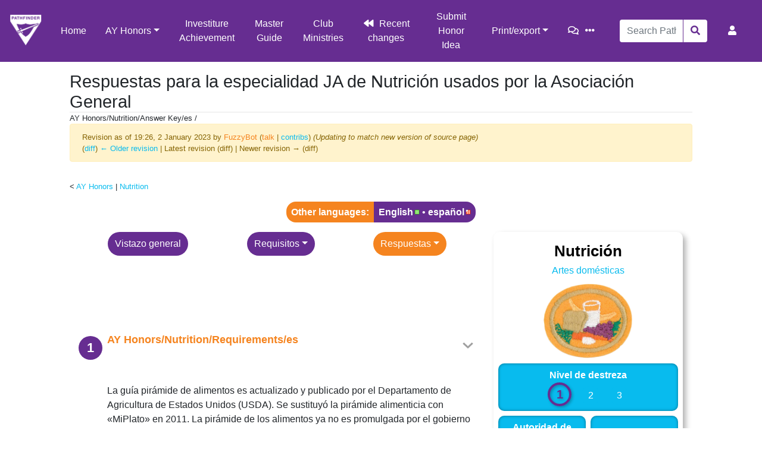

--- FILE ---
content_type: text/html; charset=UTF-8
request_url: https://wiki.pathfindersonline.org/index.php?title=AY_Honors/Nutrition/Answer_Key/es&oldid=591046
body_size: 18104
content:
<!DOCTYPE html>
<html class="client-nojs" lang="en" dir="ltr">
<head>
<meta charset="UTF-8"/>
<title>Respuestas para la especialidad JA de Nutrición usados por la Asociación General - Pathfinder Wiki</title>
<script>document.documentElement.className="client-js";RLCONF={"wgBreakFrames":!1,"wgSeparatorTransformTable":[",\t."," \t,"],"wgDigitTransformTable":["",""],"wgDefaultDateFormat":"dmy","wgMonthNames":["","enero","febrero","marzo","abril","mayo","junio","julio","agosto","septiembre","octubre","noviembre","diciembre"],"wgRequestId":"9f12383e32dab188f6c94ab3","wgCSPNonce":!1,"wgCanonicalNamespace":"","wgCanonicalSpecialPageName":!1,"wgNamespaceNumber":0,"wgPageName":"AY_Honors/Nutrition/Answer_Key/es","wgTitle":"AY Honors/Nutrition/Answer Key/es","wgCurRevisionId":591046,"wgRevisionId":591046,"wgArticleId":12644,"wgIsArticle":!0,"wgIsRedirect":!1,"wgAction":"view","wgUserName":null,"wgUserGroups":["*"],"wgCategories":["AY Honors/noindex/es","Pages using DynamicPageList3 parser function","Missing Localization/All/Nutrition AY Honor.png/es"],"wgPageContentLanguage":"es","wgPageContentModel":"wikitext","wgRelevantPageName":"AY_Honors/Nutrition/Answer_Key/es","wgRelevantArticleId":
12644,"wgIsProbablyEditable":!1,"wgRelevantPageIsProbablyEditable":!1,"wgRestrictionEdit":[],"wgRestrictionMove":[],"wgULSAcceptLanguageList":[],"wgULSCurrentAutonym":"English","wgPageFormsTargetName":null,"wgPageFormsAutocompleteValues":[],"wgPageFormsAutocompleteOnAllChars":!1,"wgPageFormsFieldProperties":[],"wgPageFormsCargoFields":[],"wgPageFormsDependentFields":[],"wgPageFormsCalendarValues":[],"wgPageFormsCalendarParams":[],"wgPageFormsCalendarHTML":null,"wgPageFormsGridValues":[],"wgPageFormsGridParams":[],"wgPageFormsContLangYes":null,"wgPageFormsContLangNo":null,"wgPageFormsContLangMonths":[],"wgPageFormsHeightForMinimizingInstances":800,"wgPageFormsShowOnSelect":[],"wgPageFormsScriptPath":"/extensions/PageForms","edgValues":null,"wgPageFormsEDSettings":null,"wgAmericanDates":!1,"wgCargoDefaultQueryLimit":100,"wgCargoMapClusteringMinimum":80,"wgCargoMonthNames":["January","February","March","April","May","June","July","August","September","October","November",
"December"],"wgCargoMonthNamesShort":["Jan","Feb","Mar","Apr","May","Jun","Jul","Aug","Sep","Oct","Nov","Dec"],"wgCargoWeekDays":["Sunday","Monday","Tuesday","Wednesday","Thursday","Friday","Saturday"],"wgCargoWeekDaysShort":["Sun","Mon","Tue","Wed","Thu","Fri","Sat"],"wgSmjUseCdn":!0,"wgSmjUseChem":!0,"wgSmjDisplayMath":[],"wgSmjExtraInlineMath":[],"wgSmjScale":1,"wgSmjEnableMenu":!0,"wgSmjDisplayAlign":"left","wgULSPosition":"personal","wgULSisCompactLinksEnabled":!0,"wgTranslatePageTranslation":"translation"};RLSTATE={"site.styles":"ready","noscript":"ready","user.styles":"ready","user":"ready","user.options":"loading","ext.translate.tag.languages":"ready","mediawiki.ui.button":"ready","skins.chameleon":"ready","zzz.ext.bootstrap.styles":"ready","jquery.makeCollapsible.styles":"ready","ext.uls.pt":"ready","ext.translate":"ready"};RLPAGEMODULES=["ext.scribunto.logs","site","mediawiki.page.startup","mediawiki.page.ready","jquery.makeCollapsible","ext.uls.compactlinks",
"ext.uls.interface","ext.honoranswerscollapsibles.main","ext.bootstrap.scripts","skin.chameleon.sticky"];</script>
<script>(RLQ=window.RLQ||[]).push(function(){mw.loader.implement("user.options@1hzgi",function($,jQuery,require,module){/*@nomin*/mw.user.tokens.set({"patrolToken":"+\\","watchToken":"+\\","csrfToken":"+\\"});
});});</script>
<link rel="stylesheet" href="/load.php?lang=en&amp;modules=ext.translate%7Cext.translate.tag.languages%7Cext.uls.pt%7Cjquery.makeCollapsible.styles%7Cmediawiki.ui.button%7Cskins.chameleon%7Czzz.ext.bootstrap.styles&amp;only=styles&amp;skin=chameleon"/>
<script async="" src="/load.php?lang=en&amp;modules=startup&amp;only=scripts&amp;raw=1&amp;skin=chameleon"></script>
<meta name="ResourceLoaderDynamicStyles" content=""/>
<link rel="stylesheet" href="/load.php?lang=en&amp;modules=site.styles&amp;only=styles&amp;skin=chameleon"/>
<meta name="generator" content="MediaWiki 1.35.5"/>
<meta name="robots" content="noindex,nofollow"/>
<meta name="viewport" content="width=device-width, initial-scale=1, shrink-to-fit=no"/>
<link rel="shortcut icon" href="/favicon.ico"/>
<link rel="search" type="application/opensearchdescription+xml" href="/opensearch_desc.php" title="Pathfinder Wiki (en)"/>
<link rel="EditURI" type="application/rsd+xml" href="https://wiki.pathfindersonline.org/api.php?action=rsd"/>
<link rel="license" href="/w/MediaWiki:Copyright"/>
<link rel="alternate" type="application/atom+xml" title="Pathfinder Wiki Atom feed" href="/index.php?title=Special:RecentChanges&amp;feed=atom"/>
<script type="text/javascript" src="https://wiki.pathfindersonline.org/skins/chameleon-custom/resources/js/script.js"></script>
<!--[if lt IE 9]><script src="/resources/lib/html5shiv/html5shiv.js"></script><![endif]-->
</head>
<body class="mediawiki ltr sitedir-ltr mw-hide-empty-elt ns-0 ns-subject page-AY_Honors_Nutrition_Answer_Key_es rootpage-AY_Honors layout-custom_pathfinderswiki skin-chameleon action-view">
	<!-- navigation bar -->
	<nav class="p-navbar collapsible sticky" role="navigation" id="mw-navigation">
		<!-- logo and main page link -->
		<div id="p-logo" class="navbar-brand p-logo" role="banner">
			<a href="/w/Main_Page" title="Visit the main page"><img src="/images/wiki-logo.png" alt="Pathfinder Wiki"/></a>
		</div>
		<button type="button" class="navbar-toggler" data-toggle="collapse" data-target="#i9jtvrscgm"></button>
		<div class="collapse navbar-collapse i9jtvrscgm" id="i9jtvrscgm">
			<div class="navbar-nav">
				<!-- main -->
				<div id="n-Home"><a href="/w/Main_Page" class="nav-link n-Home">Home</a></div>
				<!-- AY Honors -->
				<div class="nav-item dropdown">
					<a href="#" class="nav-link dropdown-toggle" data-toggle="dropdown" data-boundary="viewport">AY Honors</a>
					<div class="dropdown-menu p-AY-Honors" id="p-AY-Honors">
						<div id="n-All-Honors"><a href="/w/AY_Honors" class="nav-link n-All-Honors">All Honors</a></div>
						<div id="n-Arts.2C-Crafts-and-Hobbies"><a href="/w/AY_Honors/Arts,_Crafts_and_Hobbies" class="nav-link n-Arts.2C-Crafts-and-Hobbies">Arts, Crafts and Hobbies</a></div>
						<div id="n-Health-and-Science"><a href="/w/AY_Honors/Health_and_Science" class="nav-link n-Health-and-Science">Health and Science</a></div>
						<div id="n-Household-Arts"><a href="/w/AY_Honors/Household_Arts" class="nav-link n-Household-Arts">Household Arts</a></div>
						<div id="n-Nature"><a href="/w/AY_Honors/Nature" class="nav-link n-Nature">Nature</a></div>
						<div id="n-Outdoor-Industries"><a href="/w/AY_Honors/Outdoor_Industries" class="nav-link n-Outdoor-Industries">Outdoor Industries</a></div>
						<div id="n-Recreation"><a href="/w/AY_Honors/Recreation" class="nav-link n-Recreation">Recreation</a></div>
						<div id="n-Spiritual-Growth.2C-Outreach-and-Heritage"><a href="/w/AY_Honors/Spiritual_Growth,_Outreach_and_Heritage" class="nav-link n-Spiritual-Growth.2C-Outreach-and-Heritage">Spiritual Growth, Outreach and Heritage</a></div>
						<div id="n-Vocational"><a href="/w/AY_Honors/Vocational" class="nav-link n-Vocational">Vocational</a></div>
					</div>
				</div>
				<!-- secondary -->
				<div id="n-Investiture-Achievement"><a href="/w/Investiture_Achievement" class="nav-link n-Investiture-Achievement">Investiture Achievement</a></div>
				<div id="n-Master-Guide"><a href="/w/Master_Guide" class="nav-link n-Master-Guide">Master Guide</a></div>
				<div id="n-Club-Ministries"><a href="https://clubministries.org" rel="nofollow" target="_blank" class="nav-link n-Club-Ministries">Club Ministries</a></div>
				<div id="n-recentchanges"><a href="/w/Special:RecentChanges" title="A list of recent changes in the wiki [r]" accesskey="r" class="nav-link n-recentchanges">Recent changes</a></div>
				<div id="n-Submit-Honor-Idea"><a href="https://www.jotform.com/220066964425154" rel="nofollow" target="_blank" class="nav-link n-Submit-Honor-Idea">Submit Honor Idea</a></div>
				<!-- coll-print_export -->
				<div class="nav-item dropdown">
					<a href="#" class="nav-link dropdown-toggle" data-toggle="dropdown" data-boundary="viewport">Print/export</a>
					<div class="dropdown-menu p-coll-print_export" id="p-coll-print_export">
						<div id="coll-create_a_book"><a href="/index.php?title=Special:Book&amp;bookcmd=book_creator&amp;referer=AY+Honors%2FNutrition%2FAnswer+Key%2Fes" class="nav-link coll-create_a_book">Create a book</a></div>
						<div id="coll-download-as-rl"><a href="/index.php?title=Special:Book&amp;bookcmd=render_article&amp;arttitle=AY+Honors%2FNutrition%2FAnswer+Key%2Fes&amp;returnto=AY+Honors%2FNutrition%2FAnswer+Key%2Fes&amp;oldid=591046&amp;writer=rl" class="nav-link coll-download-as-rl">Download as PDF</a></div>
						<div id="t-print"><a href="/index.php?title=AY_Honors/Nutrition/Answer_Key/es&amp;printable=yes" title="Printable version of this page [p]" accesskey="p" class="nav-link t-print">Printable version</a></div>
					</div>
				</div>
			</div>
			<div class="navbar-nav right">
				<!-- page tools -->
				<div class="navbar-tools navbar-nav flex-row">
					<div id="ca-talk" class="new navbar-tool"><a href="/index.php?title=Talk:AY_Honors/Nutrition/Answer_Key/es&amp;action=edit&amp;redlink=1" rel="discussion" title="Discussion about the content page (page does not exist) [t]" accesskey="t" class="navbar-tool-link ca-talk"></a></div>
					<div class="navbar-tool dropdown">
						<a data-toggle="dropdown" data-boundary="viewport" class="navbar-more-tools" href="#" title="Page tools"></a>
						<!-- Content navigation -->
						<div class="flex-row navbar-pagetools dropdown-menu p-contentnavigation" id="p-contentnavigation">
							<!-- namespaces -->
							<!-- views -->
							<div id="ca-viewsource"><a href="/index.php?title=AY_Honors/Nutrition/Answer_Key/es&amp;action=edit" title="This page is protected.&#10;You can view its source [e]" accesskey="e" class="ca-viewsource">View source</a></div>
							<div id="ca-history"><a href="/index.php?title=AY_Honors/Nutrition/Answer_Key/es&amp;action=history" title="Past revisions of this page [h]" accesskey="h" class="ca-history">History</a></div>
						</div>
					</div>
				</div>
				<!-- search form -->
				<div  id="p-search" class="p-search order-first order-cmln-0 navbar-form" role="search"  >
					<form  id="searchform" class="mw-search" action="/index.php" >
						<input type="hidden" name="title" value=" Special:Search" />
						<div class="input-group">
							<input name="search" placeholder="Search Pathfinder Wiki" title="Search Pathfinder Wiki [f]" accesskey="f" id="searchInput" class="form-control"/>
							<div class="input-group-append">
								<button value="Go" id="searchGoButton" name="go" type="submit" class="search-btn searchGoButton" aria-label="Go to page" title="Go to a page with this exact name if it exists"></button>
							</div>
						</div>
					</form>
				</div>
				
				<!-- personal tools -->
				<div class="navbar-tools navbar-nav" >
					<div class="navbar-tool dropdown">
						<a class="navbar-usernotloggedin" href="#" data-toggle="dropdown" data-boundary="viewport" title="You are not logged in.">
						</a>
						<div class="p-personal-tools dropdown-menu">
							<div id="pt-uls" class="active"><a href="#" class="uls-trigger pt-uls">English</a></div>
							<div id="pt-createaccount"><a href="/index.php?title=Special:CreateAccount&amp;returnto=AY+Honors%2FNutrition%2FAnswer+Key%2Fes&amp;returntoquery=oldid%3D591046" title="You are encouraged to create an account and log in; however, it is not mandatory" class="pt-createaccount">Create account</a></div>
							<div id="pt-login"><a href="/index.php?title=Special:UserLogin&amp;returnto=AY+Honors%2FNutrition%2FAnswer+Key%2Fes&amp;returntoquery=oldid%3D591046" title="You are encouraged to log in; however, it is not mandatory [o]" accesskey="o" class="pt-login">Log in</a></div>
						</div>
					</div>
				</div>
			</div>
		</div>
	</nav>
	<div class="flex-fill container">
		<div class="row">
			<div class="col">

			</div>
		</div>
		<div class="row">
			<div class="col">
				<!-- start the content area -->
				<div id="content" class="mw-body content"><a id="top" class="top"></a>
					<div id="mw-indicators" class="mw-indicators"></div>
						<div class="contentHeader">
						<!-- title of the page -->
						<h1 id="firstHeading" class="firstHeading">Respuestas para la especialidad JA de Nutrición usados por la Asociación General</h1>
						<!-- tagline; usually goes something like "From WikiName" primary purpose of this seems to be for printing to identify the source of the content -->
						<div id="siteSub" class="siteSub">From Pathfinder Wiki</div>
						<!-- subtitle line; used for various things like the subpage hierarchy -->
						<div id="contentSub" class="small contentSub"><span class="subpages">&lt; <a href="/w/Special:MyLanguage/AY_Honors" title="Special:MyLanguage/AY Honors">AY Honors</a>&lrm; | <a href="/w/Special:MyLanguage/AY_Honors/Nutrition" title="Special:MyLanguage/AY Honors/Nutrition">Nutrition</a></span>AY Honors/Nutrition/Answer Key/es / <div class="mw-revision warningbox"><div id="mw-revision-info">Revision as of 19:26, 2 January 2023 by <a href="/index.php?title=User:FuzzyBot&amp;action=edit&amp;redlink=1" class="new mw-userlink" title="User:FuzzyBot (page does not exist)"><bdi>FuzzyBot</bdi></a> <span class="mw-usertoollinks">(<a href="/index.php?title=User_talk:FuzzyBot&amp;action=edit&amp;redlink=1" class="new mw-usertoollinks-talk" title="User talk:FuzzyBot (page does not exist)">talk</a> | <a href="/w/Special:Contributions/FuzzyBot" class="mw-usertoollinks-contribs" title="Special:Contributions/FuzzyBot">contribs</a>)</span> <span class="comment">(Updating to match new version of source page)</span></div><div id="mw-revision-nav">(<a href="/index.php?title=AY_Honors/Nutrition/Answer_Key/es&amp;diff=prev&amp;oldid=591046" title="AY Honors/Nutrition/Answer Key/es">diff</a>) <a href="/index.php?title=AY_Honors/Nutrition/Answer_Key/es&amp;direction=prev&amp;oldid=591046" title="AY Honors/Nutrition/Answer Key/es">← Older revision</a> | Latest revision (diff) | Newer revision → (diff)</div></div></div><div id="jump-to-nav" class="mw-jump jump-to-nav">Jump to:<a href="#mw-navigation">navigation</a>, <a href="#p-search">search</a></div>
					</div>
					<div id="bodyContent" class="bodyContent">
						<!-- body text -->

						<div id="mw-content-text" lang="es" dir="ltr" class="mw-content-ltr"><div class="mw-parser-output"><div class="mw-pt-languages noprint" lang="en" dir="ltr"><div class="mw-pt-languages-label">Other languages:</div><div class="mw-pt-languages-list"><a href="/w/AY_Honors/Nutrition/Answer_Key" class="mw-pt-languages-ui mw-pt-progress mw-pt-progress--complete" title="AY Honors/Nutrition/Answer Key (100% translated)" lang="en">English</a>&#160;• ‎<span class="mw-pt-languages-selected mw-pt-progress mw-pt-progress--high" lang="es">español</span></div></div>
<style data-mw-deduplicate="TemplateStyles:r408977">.mw-parser-output #printhonorheader.cat-is-adra .header-item{background-color:rgb(67,77,154)}.mw-parser-output #printhonorheader.cat-is-adra .header-item--bottom:not(.placeholder){background-color:rgb(192,195,221)}.mw-parser-output #printhonorheader.cat-is-arts .header-item{background-color:rgb(0,169,217)}.mw-parser-output #printhonorheader.cat-is-arts .header-item--bottom:not(.placeholder){background-color:rgb(173,220,235)}.mw-parser-output #printhonorheader.cat-is-health .header-item{background-color:rgb(41,30,73)}.mw-parser-output #printhonorheader.cat-is-health .header-item--bottom:not(.placeholder){background-color:rgb(155,147,173)}.mw-parser-output #printhonorheader.cat-is-household .header-item{background-color:rgb(234,144,71)}.mw-parser-output #printhonorheader.cat-is-household .header-item--bottom:not(.placeholder){background-color:rgb(248,213,176)}.mw-parser-output #printhonorheader.cat-is-nature .header-item{background-color:rgb(52,52,52)}.mw-parser-output #printhonorheader.cat-is-nature .header-item--bottom:not(.placeholder){background-color:rgb(180,180,180)}.mw-parser-output #printhonorheader.cat-is-industries .header-item{background-color:rgb(117,65,35)}.mw-parser-output #printhonorheader.cat-is-industries .header-item--bottom:not(.placeholder){background-color:rgb(204,173,146)}.mw-parser-output #printhonorheader.cat-is-recreation .header-item{background-color:rgb(34,98,52)}.mw-parser-output #printhonorheader.cat-is-recreation .header-item--bottom:not(.placeholder){background-color:rgb(164,188,159)}.mw-parser-output #printhonorheader.cat-is-spirit .header-item{background-color:rgb(55,70,126)}.mw-parser-output #printhonorheader.cat-is-spirit .header-item--bottom:not(.placeholder){background-color:rgb(170,170,195)}.mw-parser-output #printhonorheader.cat-is-vocational .header-item{background-color:rgb(192,62,58)}.mw-parser-output #printhonorheader.cat-is-vocational .header-item--bottom:not(.placeholder){background-color:rgb(231,182,161)}</style><div id="printhonorheader" class="cat-is-household mw-parser-output printonly">
  <div class="header-item header-item--top placeholder placeholder--top"></div>
  <div id="honorname" class="header-item header-item--top">  Nutrición</div>
  <div class="header-item header-item--bottom placeholder placeholder--bottom"></div>
  <div id="honorlevel" class="header-item header-item--bottom"><p>Nivel de destreza</p><p>1</p></div>
  <div id="honoryear" class="header-item header-item--bottom"><p>Año</p><p>1981</p></div>
  <div id="exportdate" class="header-item header-item--bottom"><p>Version</p><p>22.01.2026</p></div>
  <div id="honorinstitution" class="header-item header-item--bottom"><p>Autoridad de aprobación</p><p>División Norteamericana</p></div>
<div id="honorinsignia"><a href="/w/File:Nutrition_AY_Honor.png" class="image"><img alt="Nutrition AY Honor.png" src="/images/thumb/8/83/Nutrition_AY_Honor.png/200px-Nutrition_AY_Honor.png" decoding="async" width="200" height="167" srcset="/images/thumb/8/83/Nutrition_AY_Honor.png/300px-Nutrition_AY_Honor.png 1.5x, /images/8/83/Nutrition_AY_Honor.png 2x" /></a></div>
</div>
<div class="container mw-parser-output">
<div class="row">
<div class="col-md-4 order-md-last mb-3 mb-md-0 noprint">
<div style="position: sticky; top: calc(80px + 1em);">
<style data-mw-deduplicate="TemplateStyles:r568183">.mw-parser-output .infobox.honor-infobox{margin:0;padding:0;float:none;clear:none;width:100%;font-size:1em}.mw-parser-output .infobox.honor-infobox .infobox-above{font-size:1.6em;padding:.5em 0 0 0}.mw-parser-output .infobox.honor-infobox .honor-infobox-button .btn{width:100%;box-shadow:2px 2px 5px rgba(0,0,0,.4)}.mw-parser-output .infobox.honor-infobox .honor-infobox-seeAlso a,.mw-parser-output .infobox.honor-infobox .honor-infobox-seeAlso a.new{color:white}</style><div class="mw-parser-output">
<table class="infobox honor-infobox"><tbody><tr><th colspan="2" class="infobox-above">Nutrición</th></tr><tr><td colspan="2" class="infobox-subheader"><a href="/w/AY_Honors/Household_Arts/es" title="AY Honors/Household Arts/es">Artes domésticas</a></td></tr><tr><td colspan="2" class="infobox-image"><div style="position: relative; width: 100%; max-width: 150px;margin-left:auto; margin-right:auto;"><a href="/w/File:Nutrition_AY_Honor.png" class="image"><img alt="" src="/images/8/83/Nutrition_AY_Honor.png" decoding="async" width="316" height="264" /></a></div></td></tr><tr><td colspan="2" class="infobox-full-cell"><div class="infobox-cell-label">Nivel de destreza</div><div class="infobox-cell-data"><style data-mw-deduplicate="TemplateStyles:r320729">.mw-parser-output .skill-badge{box-sizing:content-box;text-align:center;display:inline-block;width:1.5em;line-height:1.5em;padding:.25rem;margin:0 .5rem;border-radius:1.5em}.mw-parser-output .skill-badge.active{font-size:1.25em;width:1.2em;line-height:1.2em;background-color:transparent!important;border:.2em solid;box-shadow:.1em .1em .2em rgba(0,0,0,.25),inset .1em .1em .2em rgba(0,0,0,.25);font-weight:bold;text-shadow:.1em .1em .2em rgba(0,0,0,.25)}</style><span class="mw-parser-output"><span class="skill-badge bg-secondary active text-primary">1</span></span><link rel="mw-deduplicated-inline-style" href="mw-data:TemplateStyles:r320729"/><span class="mw-parser-output"><span class="skill-badge bg-secondary">2</span></span><link rel="mw-deduplicated-inline-style" href="mw-data:TemplateStyles:r320729"/><span class="mw-parser-output"><span class="skill-badge bg-secondary">3</span></span></div></td></tr><tr><td class="infobox-cell"><div class="infobox-cell-label">Autoridad de aprobación</div><div class="infobox-cell-data">División Norteamericana</div></td><td class="infobox-cell"><div class="infobox-cell-label">Año de introducción</div><div class="infobox-cell-data">1981</div></td></tr><tr class="honor-infobox-seeAlso"><td colspan="2" class="infobox-full-cell"><div class="infobox-cell-label">Vea también</div><div class="infobox-cell-data"><a href="/index.php?title=Category:AY_Honors/Homemaking_Master_Award/es&amp;action=edit&amp;redlink=1" class="new" title="Category:AY Honors/Homemaking Master Award/es (page does not exist)">Maestría de Artes domésticas</a><br /><a href="/w/AY_Honors/Digestion/es" title="AY Honors/Digestion/es">Digestión</a><br /><a href="/w/AY_Honors/Nutrition_-_Advanced/es" title="AY Honors/Nutrition - Advanced/es">Nutrición - Avanzado</a><div id="infobox-see-also" class="mw-collapsible mw-collapsed" data-expandtext="Más" data-collapsetext="Menos"><br />
<p><a href="/w/Investiture_Achievement/Friend/Health_and_Fitness/es" title="Investiture Achievement/Friend/Health and Fitness/es">Amigo</a>
</p>
</div></div></td></tr></tbody></table><style data-mw-deduplicate="TemplateStyles:r555362">.mw-parser-output .hlist dl,.mw-parser-output .hlist ol,.mw-parser-output .hlist ul{margin:0;padding:0}.mw-parser-output .hlist dd,.mw-parser-output .hlist dt,.mw-parser-output .hlist li{margin:0;display:inline}.mw-parser-output .hlist.inline,.mw-parser-output .hlist.inline dl,.mw-parser-output .hlist.inline ol,.mw-parser-output .hlist.inline ul,.mw-parser-output .hlist dl dl,.mw-parser-output .hlist dl ol,.mw-parser-output .hlist dl ul,.mw-parser-output .hlist ol dl,.mw-parser-output .hlist ol ol,.mw-parser-output .hlist ol ul,.mw-parser-output .hlist ul dl,.mw-parser-output .hlist ul ol,.mw-parser-output .hlist ul ul{display:inline}.mw-parser-output .hlist .mw-empty-li{display:none}.mw-parser-output .hlist dt:after{content:": "}.mw-parser-output .hlist dd:after,.mw-parser-output .hlist li:after{content:" · ";font-weight:bold}.mw-parser-output .hlist dd:last-child:after,.mw-parser-output .hlist dt:last-child:after,.mw-parser-output .hlist li:last-child:after{content:none}.mw-parser-output .hlist dd dd:first-child:before,.mw-parser-output .hlist dd dt:first-child:before,.mw-parser-output .hlist dd li:first-child:before,.mw-parser-output .hlist dt dd:first-child:before,.mw-parser-output .hlist dt dt:first-child:before,.mw-parser-output .hlist dt li:first-child:before,.mw-parser-output .hlist li dd:first-child:before,.mw-parser-output .hlist li dt:first-child:before,.mw-parser-output .hlist li li:first-child:before{content:" (";font-weight:normal}.mw-parser-output .hlist dd dd:last-child:after,.mw-parser-output .hlist dd dt:last-child:after,.mw-parser-output .hlist dd li:last-child:after,.mw-parser-output .hlist dt dd:last-child:after,.mw-parser-output .hlist dt dt:last-child:after,.mw-parser-output .hlist dt li:last-child:after,.mw-parser-output .hlist li dd:last-child:after,.mw-parser-output .hlist li dt:last-child:after,.mw-parser-output .hlist li li:last-child:after{content:")";font-weight:normal}.mw-parser-output .hlist ol{counter-reset:listitem}.mw-parser-output .hlist ol>li{counter-increment:listitem}.mw-parser-output .hlist ol>li:before{content:" "counter(listitem)"\a0 "}.mw-parser-output .hlist dd ol>li:first-child:before,.mw-parser-output .hlist dt ol>li:first-child:before,.mw-parser-output .hlist li ol>li:first-child:before{content:" ("counter(listitem)"\a0 "}.mw-parser-output .plainlist ol,.mw-parser-output .plainlist ul{line-height:inherit;list-style:none none;margin:0}.mw-parser-output .plainlist ol li,.mw-parser-output .plainlist ul li{margin-bottom:0}.mw-parser-output .navbox{box-sizing:border-box;border:1px solid #a2a9b1;width:100%;clear:both;font-size:88%;text-align:center;padding:1px;margin:1em auto 0}.mw-parser-output .navbox .navbox{margin-top:0}.mw-parser-output .navbox+.navbox{margin-top:-1px}.mw-parser-output .navbox-inner,.mw-parser-output .navbox-subgroup{width:100%}.mw-parser-output .navbox-group,.mw-parser-output .navbox-title,.mw-parser-output .navbox-abovebelow{padding:0.25em 1em;line-height:1.5em;text-align:center}.mw-parser-output th.navbox-group{white-space:nowrap;text-align:right}.mw-parser-output .navbox,.mw-parser-output .navbox-subgroup{background-color:#fdfdfd}.mw-parser-output .navbox-list{line-height:1.5em;border-color:#fdfdfd}.mw-parser-output tr+tr>.navbox-abovebelow,.mw-parser-output tr+tr>.navbox-group,.mw-parser-output tr+tr>.navbox-image,.mw-parser-output tr+tr>.navbox-list{border-top:2px solid #fdfdfd}.mw-parser-output .navbox th,.mw-parser-output .navbox-title{background-color:#ccccff}.mw-parser-output .navbox-abovebelow,.mw-parser-output th.navbox-group,.mw-parser-output .navbox-subgroup .navbox-title{background-color:#ddddff}.mw-parser-output .navbox-subgroup .navbox-group,.mw-parser-output .navbox-subgroup .navbox-abovebelow{background-color:#e6e6ff}.mw-parser-output .navbox-even{background-color:#f7f7f7}.mw-parser-output .navbox-odd{background-color:transparent}.mw-parser-output .navbox .hlist td dl,.mw-parser-output .navbox .hlist td ol,.mw-parser-output .navbox .hlist td ul,.mw-parser-output .navbox td.hlist dl,.mw-parser-output .navbox td.hlist ol,.mw-parser-output .navbox td.hlist ul{padding:0.125em 0}.mw-parser-output .infobox{table-layout:fixed;border:none;border-radius:10px;border-collapse:inherit;border-spacing:.5em;background-color:white;color:black;box-shadow:5px 5px 10px rgba(0,0,0,.3);margin:0.5em 0 0.5em 1em;padding:0.2em;float:right;clear:right;font-size:88%;line-height:1.5em;width:22em}.mw-parser-output .infobox-subbox{padding:0;border:none;margin:-3px;width:auto;min-width:100%;font-size:100%;clear:none;float:none;background-color:transparent}.mw-parser-output .infobox-header,.mw-parser-output .infobox-above,.mw-parser-output .infobox-cell,.mw-parser-output .infobox-full-cell,.mw-parser-output .infobox-below,.mw-parser-output .infobox-subheader,.mw-parser-output .infobox-image,.mw-parser-output .infobox-navbar,.mw-parser-output .infobox th,.mw-parser-output .infobox td{vertical-align:middle}.mw-parser-output .infobox-cell,.mw-parser-output .infobox-full-cell,.mw-parser-output .infobox th,.mw-parser-output .infobox td{text-align:center}.mw-parser-output .infobox .infobox-above,.mw-parser-output .infobox .infobox-title,.mw-parser-output .infobox caption{font-size:125%;font-weight:bold;text-align:center}.mw-parser-output .infobox-title,.mw-parser-output .infobox caption{padding:0.2em}.mw-parser-output .infobox .infobox-header,.mw-parser-output .infobox .infobox-subheader,.mw-parser-output .infobox .infobox-image,.mw-parser-output .infobox .infobox-full-cell,.mw-parser-output .infobox .infobox-below{text-align:center}.mw-parser-output .infobox .infobox-navbar{text-align:right}.mw-parser-output .infobox .infobox-cell,.mw-parser-output .infobox .infobox-full-cell{background:var(--secondary);color:var(--white);padding:.5em;border-radius:10px;box-shadow:inset 0 0 5px rgba(0,0,0,.4)}.mw-parser-output .infobox .infobox-cell p,.mw-parser-output .infobox .infobox-full-cell p{margin:0}.mw-parser-output .infobox .infobox-cell .infobox-cell-label,.mw-parser-output .infobox .infobox-full-cell .infobox-cell-label{font-weight:bold}.mw-parser-output .wikitable.plainrowheaders th[scope=row]{font-weight:normal;text-align:left}.mw-parser-output .wikitable td ul,.mw-parser-output .wikitable td ol,.mw-parser-output .wikitable td dl{text-align:left}.mw-parser-output .toc.hlist ul,.mw-parser-output #toc.hlist ul{text-align:inherit}.mw-parser-output table.mw-hiero-table td{vertical-align:middle}.mw-parser-output th.mbox-text,.mw-parser-output td.mbox-text{border:none;padding:0.25em 0.9em;width:100%}.mw-parser-output td.mbox-image img{max-width:initial}.mw-parser-output td.mbox-image{border:none;padding:2px 0 2px 0.9em;text-align:center}.mw-parser-output td.mbox-imageright{border:none;padding:2px 0.9em 2px 0;text-align:center}.mw-parser-output td.mbox-empty-cell{border:none;padding:0;width:1px}.mw-parser-output table.ambox{margin:0 10%;border:1px solid #a2a9b1;border-left:10px solid #36c;background-color:#fbfbfb;box-sizing:border-box}.mw-parser-output table.ambox+table.ambox{margin-top:-1px}.mw-parser-output .ambox th.mbox-text,.mw-parser-output .ambox td.mbox-text{padding:0.25em 0.5em}.mw-parser-output .ambox td.mbox-image{padding:2px 0 2px 0.5em}.mw-parser-output .ambox td.mbox-imageright{padding:2px 0.5em 2px 0}.mw-parser-output table.ambox-notice{border-left:10px solid #36c}.mw-parser-output table.ambox-speedy{border-left:10px solid #b32424;background-color:#fee7e6}.mw-parser-output table.ambox-delete{border-left:10px solid #b32424}.mw-parser-output table.ambox-content{border-left:10px solid #f28500}.mw-parser-output table.ambox-style{border-left:10px solid #fc3}.mw-parser-output table.ambox-move{border-left:10px solid #9932cc}.mw-parser-output table.ambox-protection{border-left:10px solid #a2a9b1}.mw-parser-output table.imbox{margin:4px 10%;border-collapse:collapse;border:3px solid #36c;background-color:#fbfbfb;box-sizing:border-box}.mw-parser-output .imbox .mbox-text .imbox{margin:0 -0.5em;display:block}.mw-parser-output .mbox-inside .imbox{margin:4px}.mw-parser-output table.imbox-notice{border:3px solid #36c}.mw-parser-output table.imbox-speedy{border:3px solid #b32424;background-color:#fee7e6}.mw-parser-output table.imbox-delete{border:3px solid #b32424}.mw-parser-output table.imbox-content{border:3px solid #f28500}.mw-parser-output table.imbox-style{border:3px solid #fc3}.mw-parser-output table.imbox-move{border:3px solid #9932cc}.mw-parser-output table.imbox-protection{border:3px solid #a2a9b1}.mw-parser-output table.imbox-license{border:3px solid #88a;background-color:#f7f8ff}.mw-parser-output table.imbox-featured{border:3px solid #cba135}.mw-parser-output table.cmbox{margin:3px 10%;border-collapse:collapse;border:1px solid #a2a9b1;background-color:#dfe8ff;box-sizing:border-box}.mw-parser-output table.cmbox-notice{background-color:#d8e8ff}.mw-parser-output table.cmbox-speedy{margin-top:4px;margin-bottom:4px;border:4px solid #b32424;background-color:#ffdbdb}.mw-parser-output table.cmbox-delete{background-color:#ffdbdb}.mw-parser-output table.cmbox-content{background-color:#ffe7ce}.mw-parser-output table.cmbox-style{background-color:#fff9db}.mw-parser-output table.cmbox-move{background-color:#e4d8ff}.mw-parser-output table.cmbox-protection{background-color:#efefe1}.mw-parser-output table.ombox{margin:4px 10%;border-collapse:collapse;border:1px solid #a2a9b1;background-color:#f8f9fa;box-sizing:border-box}.mw-parser-output table.ombox-notice{border:1px solid #a2a9b1}.mw-parser-output table.ombox-speedy{border:2px solid #b32424;background-color:#fee7e6}.mw-parser-output table.ombox-delete{border:2px solid #b32424}.mw-parser-output table.ombox-content{border:1px solid #f28500}.mw-parser-output table.ombox-style{border:1px solid #fc3}.mw-parser-output table.ombox-move{border:1px solid #9932cc}.mw-parser-output table.ombox-protection{border:2px solid #a2a9b1}.mw-parser-output table.tmbox{margin:4px 10%;border-collapse:collapse;border:1px solid #c0c090;background-color:#f8eaba;min-width:80%;box-sizing:border-box}.mw-parser-output .tmbox.mbox-small{min-width:0}.mw-parser-output .mediawiki .mbox-inside .tmbox{margin:2px 0;width:100%}.mw-parser-output .mbox-inside .tmbox.mbox-small{line-height:1.5em;font-size:100%}.mw-parser-output table.tmbox-speedy{border:2px solid #b32424;background-color:#fee7e6}.mw-parser-output table.tmbox-delete{border:2px solid #b32424}.mw-parser-output table.tmbox-content{border:2px solid #f28500}.mw-parser-output table.tmbox-style{border:2px solid #fc3}.mw-parser-output table.tmbox-move{border:2px solid #9932cc}.mw-parser-output table.tmbox-protection,.mw-parser-output table.tmbox-notice{border:1px solid #c0c090}.mw-parser-output table.fmbox{clear:both;margin:0.2em 0;width:100%;border:1px solid #a2a9b1;background-color:#f8f9fa;box-sizing:border-box}.mw-parser-output table.fmbox-system{background-color:#f8f9fa}.mw-parser-output table.fmbox-warning{border:1px solid #bb7070;background-color:#ffdbdb}.mw-parser-output table.fmbox-editnotice{background-color:transparent}.mw-parser-output div.mw-warning-with-logexcerpt,.mw-parser-output div.mw-lag-warn-high,.mw-parser-output div.mw-cascadeprotectedwarning,.mw-parser-output div/**/#mw-protect-cascadeon,.mw-parser-output div.titleblacklist-warning,.mw-parser-output div.locked-warning{clear:both;margin:0.2em 0;border:1px solid #bb7070;background-color:#ffdbdb;padding:0.25em 0.9em;box-sizing:border-box}.mw-parser-output .mw-contributions-blocked-notice-partial .mw-warning-with-logexcerpt{border-color:#fc3;background-color:#fef6e7}html body.mediawiki .mw-parser-output .mbox-small{clear:right;float:right;margin:4px 0 4px 1em;box-sizing:border-box;width:238px;font-size:88%;line-height:1.25em}html body.mediawiki .mw-parser-output .mbox-small-left{margin:4px 1em 4px 0;box-sizing:border-box;overflow:hidden;width:238px;border-collapse:collapse;font-size:88%;line-height:1.25em}.mw-parser-output .compact-ambox table .mbox-image,.mw-parser-output .compact-ambox table .mbox-imageright,.mw-parser-output .compact-ambox table .mbox-empty-cell{display:none}.mw-parser-output .compact-ambox table.ambox{border:none;border-collapse:collapse;background-color:transparent;margin:0 0 0 1.6em!important;padding:0!important;width:auto;display:block}body.mediawiki .mw-parser-output .compact-ambox table.mbox-small-left{font-size:100%;width:auto;margin:0}.mw-parser-output .compact-ambox table .mbox-text{padding:0!important;margin:0!important}.mw-parser-output .compact-ambox table .mbox-text-span{display:list-item;line-height:1.5em;list-style-type:square}.mw-parser-output .compact-ambox .hide-when-compact{display:none}.mw-parser-output .infobox-title{caption-side:initial}</style>
</div>
</div>
</div>
<div class="col-md-8 col-print-12">
<ul id="honor-nav" class="noprint"><li class="honor-nav-item"><a href="/w/AY_Honors/Nutrition/es" title="AY Honors/Nutrition/es">Vistazo general</a></li><li class="honor-nav-item dropdown"><button aria-expanded="false" aria-haspopup="true" class="dropdown-toggle" data-toggle="dropdown" id="dropdownReqKeys" type="button">Requisitos</button><div class="dropdown-menu" aria-labelledby="dropdownReqKeys"><span class="dropdown-item"><a href="/index.php?title=AY_Honors/Nutrition/Requirements/es&amp;action=edit&amp;redlink=1" class="new" title="AY Honors/Nutrition/Requirements/es (page does not exist)">Asociación General</a></span><span class="dropdown-item"><a href="/w/AY_Honors/Nutrition/Requirements_2/es" title="AY Honors/Nutrition/Requirements 2/es">División Norteamericana</a></span></div></li><li class="honor-nav-item dropdown"><button aria-expanded="false" aria-haspopup="true" class="dropdown-toggle selflink" data-toggle="dropdown" id="dropdownAnsKeys" type="button">Respuestas</button><div class="dropdown-menu" aria-labelledby="dropdownAnsKeys"><span class="dropdown-item"><a class="mw-selflink selflink">Asociación General</a></span><span class="dropdown-item"><a href="/w/AY_Honors/Nutrition/Answer_Key_2/es" title="AY Honors/Nutrition/Answer Key 2/es">División Norteamericana</a></span></div></li></ul>
<div class="tab-content" id="myTabContent">
<p><br />
</p><p><br />
</p><p><br />
</p>
<div class="req-container"><div class="req-head"><p class="req-num">
1</p><div class="req-text"><a href="/index.php?title=AY_Honors/Nutrition/Requirements/es&amp;action=edit&amp;redlink=1" class="new" title="AY Honors/Nutrition/Requirements/es (page does not exist)">AY Honors/Nutrition/Requirements/es</a></div></div></div><div class="req-answer">
<div lang="en" dir="ltr" class="mw-content-ltr">
<p><br />
</p>
</div>
<p>La guía pirámide de alimentos es actualizado y publicado por el Departamento de Agricultura de Estados Unidos (USDA). Se sustituyó la pirámide alimenticia con «MiPlato» en 2011. La pirámide de los alimentos ya no es promulgada por el gobierno de EE.UU.
Si desea continuar la enseñanza del concepto de la pirámide de los alimentos, se puede usar la pirámide vegana de alimentos en su lugar. Ambos se muestran a continuación:
</p>
<table border="0">

<tbody><tr>
<td><div class="thumb tleft"><div class="thumbinner" style="width:402px;"><a href="/w/File:Spmyplate_green.png" class="image"><img alt="" src="/images/thumb/0/0d/Spmyplate_green.png/500px-Spmyplate_green.png" decoding="async" width="400" height="367" class="thumbimage" srcset="/images/thumb/0/0d/Spmyplate_green.png/688px-Spmyplate_green.png 1.5x, https://upload.wikimedia.org/wikipedia/commons/0/0d/Spmyplate_green.png 2x" /></a>  <div class="thumbcaption"><div class="magnify"><a href="/w/File:Spmyplate_green.png" class="internal" title="Enlarge"></a></div>Versión 2011 de la guía nutricional USDA</div></div></div>
</td>
<td><div class="thumb tright"><div class="thumbinner" style="width:402px;"><a href="/w/File:Vegan_food_pyramid-es.svg" class="image"><img alt="" src="/images/thumb/5/5c/Vegan_food_pyramid-es.svg/langes-500px-Vegan_food_pyramid-es.svg.png" decoding="async" width="400" height="193" class="thumbimage" srcset="/images/thumb/5/5c/Vegan_food_pyramid-es.svg/langes-960px-Vegan_food_pyramid-es.svg.png 1.5x" /></a>  <div class="thumbcaption"><div class="magnify"><a href="/w/File:Vegan_food_pyramid-es.svg" class="internal" title="Enlarge"></a></div>Pirámide vegana de alimentos</div></div></div>
</td></tr></tbody></table>
<div style="clear:both;"></div>
<p><br />
</p><p><br />
</p>
</div>
<div class="req-container"><div class="req-head"><p class="req-num">
2</p><div class="req-text"><a href="/index.php?title=AY_Honors/Nutrition/Requirements/es&amp;action=edit&amp;redlink=1" class="new" title="AY Honors/Nutrition/Requirements/es (page does not exist)">AY Honors/Nutrition/Requirements/es</a></div></div></div><div class="req-answer">
<div lang="en" dir="ltr" class="mw-content-ltr">
<p><br />
</p>
</div>
<p>El prefijo <i>lacto</i> significa <i>leche</i> o <i>lácteo</i>, y se puede encontrar en las palabras tales como <i>lactosa</i> (un químico que se encuentra en la leche).
</p><p>El prefijo <i>ovo</i> significa <i>huevo</i> y se puede encontrar en las palabras tales como <i>ovales</i> (que significa <i>en forma de huevo</i>).
</p><p>Estos prefijos se utilizan para describir las excepciones a una dieta vegetariana como sigue:
</p><p><br />
</p>
<div class="req-container"><div class="req-head"><p class="req-num">
2a</p><div class="req-text"><a href="/index.php?title=AY_Honors/Nutrition/Requirements/es&amp;action=edit&amp;redlink=1" class="new" title="AY Honors/Nutrition/Requirements/es (page does not exist)">AY Honors/Nutrition/Requirements/es</a></div></div></div><div class="req-answer">
<div lang="en" dir="ltr" class="mw-content-ltr">
<p>A lacto-ovo vegetarian is a person who eats no animal products (such as meat) except for milk (and milk products such as cheese, ice cream, and yogurt), and eggs.
</p>
</div>
</div>
<div class="req-container"><div class="req-head"><p class="req-num">
2b</p><div class="req-text"><a href="/index.php?title=AY_Honors/Nutrition/Requirements/es&amp;action=edit&amp;redlink=1" class="new" title="AY Honors/Nutrition/Requirements/es (page does not exist)">AY Honors/Nutrition/Requirements/es</a></div></div></div><div class="req-answer">
<div lang="en" dir="ltr" class="mw-content-ltr">
<p>An ovo vegetarian is a person who eats no animal products (not meat and not milk) except for eggs.
</p>
</div>
</div>
<div class="req-container"><div class="req-head"><p class="req-num">
2c</p><div class="req-text"><a href="/index.php?title=AY_Honors/Nutrition/Requirements/es&amp;action=edit&amp;redlink=1" class="new" title="AY Honors/Nutrition/Requirements/es (page does not exist)">AY Honors/Nutrition/Requirements/es</a></div></div></div><div class="req-answer">
<div lang="en" dir="ltr" class="mw-content-ltr">
<p>A vegan is a vegetarian who eats no animal products at all.
</p>
</div>
<p><br />
</p><p><br />
</p>
</div>
<p><br />
</p>
</div>
<div class="req-container"><div class="req-head"><p class="req-num">
3</p><div class="req-text"><a href="/index.php?title=AY_Honors/Nutrition/Requirements/es&amp;action=edit&amp;redlink=1" class="new" title="AY Honors/Nutrition/Requirements/es (page does not exist)">AY Honors/Nutrition/Requirements/es</a></div></div></div><div class="req-answer">
<div lang="en" dir="ltr" class="mw-content-ltr">
<p><br />
</p>
</div>
<p>Para utilizar la versión actual de la pirámide de alimentos del USDA, primero debe ir a <a target="_blank" rel="nofollow noreferrer noopener" class="external text" href="http://www.choosemyplate.gov/multilanguage-spanish">ChooseMyPlate.gov (MiPlato)</a> e introduzca la información del Conquistador (edad, sexo y actividad física). Esto le dirá qué cantidad de cada categoría de alimentos del Conquistador debe comer.
</p><p>Los valores en la tabla de abajo son para los niños que son físicamente activos durante 60 minutos o más por día. Utilice el sitio web del USDA para los adultos y los niños menos activos.
</p>
<table border="1" cellspacing="0" cellpadding="4">
<caption><b>La Pirámide Alimenticia de USDA</b>
</caption>
<tbody><tr>
<td>Grupo alimenticio
</td>
<td>Graanos
</td>
<td>Vegetales
</td>
<td>Frutas
</td>
<td>Lácteos
</td>
<td>Carnes y legumbres
</td></tr>
<tr>
<th style="background:#C0C0FF">Varón de 10 años
</th>
<th style="background:#C0C0FF">7 onzas
</th>
<th style="background:#C0C0FF">3 tazas
</th>
<th style="background:#C0C0FF">2 tazas
</th>
<th style="background:#C0C0FF">3 tazas
</th>
<th style="background:#C0C0FF">6 onzas
</th></tr>
<tr>
<th style="background:#FFC0C0">Dama de 10 años
</th>
<th style="background:#FFC0C0">6 onzas
</th>
<th style="background:#FFC0C0">2.5 cups
</th>
<th style="background:#FFC0C0">2 tazas
</th>
<th style="background:#FFC0C0">3 tazas
</th>
<th style="background:#FFC0C0">5.5 onzas
</th></tr>
<tr>
<th style="background:#C0C0FF">Varón de 11 años
</th>
<th style="background:#C0C0FF">7 onzas
</th>
<th style="background:#C0C0FF">3 tazas
</th>
<th style="background:#C0C0FF">2 tazas
</th>
<th style="background:#C0C0FF">3 tazas
</th>
<th style="background:#C0C0FF">6 onzas
</th></tr>
<tr>
<th style="background:#FFC0C0">Dama de 11 años
</th>
<th style="background:#FFC0C0">6 onzas
</th>
<th style="background:#FFC0C0">2.5 tazas
</th>
<th style="background:#FFC0C0">2 tazas
</th>
<th style="background:#FFC0C0">3 tazas
</th>
<th style="background:#FFC0C0">5.5 onzas
</th></tr>
<tr>
<th style="background:#C0C0FF">Varón de 12 años
</th>
<th style="background:#C0C0FF">8 onzas
</th>
<th style="background:#C0C0FF">3 tazas
</th>
<th style="background:#C0C0FF">2 tazas
</th>
<th style="background:#C0C0FF">3 tazas
</th>
<th style="background:#C0C0FF">6.5 onzas
</th></tr>
<tr>
<th style="background:#FFC0C0">Dama de 12 años
</th>
<th style="background:#FFC0C0">7 onzas
</th>
<th style="background:#FFC0C0">3 tazas
</th>
<th style="background:#FFC0C0">2 tazas
</th>
<th style="background:#FFC0C0">3 tazas
</th>
<th style="background:#FFC0C0">6 onzas
</th></tr>
<tr>
<th style="background:#C0C0FF">Varón de 13 años
</th>
<th style="background:#C0C0FF">9 onzas
</th>
<th style="background:#C0C0FF">3.5 tazas
</th>
<th style="background:#C0C0FF">2 tazas
</th>
<th style="background:#C0C0FF">3 tazas
</th>
<th style="background:#C0C0FF">6.5 onzas
</th></tr>
<tr>
<th style="background:#FFC0C0">Dama de 13 años
</th>
<th style="background:#FFC0C0">7 onzas
</th>
<th style="background:#FFC0C0">3 tazas
</th>
<th style="background:#FFC0C0">2 tazas
</th>
<th style="background:#FFC0C0">3 tazas
</th>
<th style="background:#FFC0C0">6 onzas
</th></tr>
<tr>
<th style="background:#C0C0FF">Varón de 14 años
</th>
<th style="background:#C0C0FF">10 onzas
</th>
<th style="background:#C0C0FF">3.5 tazas
</th>
<th style="background:#C0C0FF">2.5 tazas
</th>
<th style="background:#C0C0FF">3 tazas
</th>
<th style="background:#C0C0FF">7 onzas
</th></tr>
<tr>
<th style="background:#FFC0C0">Dama de 14 años
</th>
<th style="background:#FFC0C0">8 onzas
</th>
<th style="background:#FFC0C0">3 tazas
</th>
<th style="background:#FFC0C0">2 tazas
</th>
<th style="background:#FFC0C0">3 tazas
</th>
<th style="background:#FFC0C0">6.5 onzas
</th></tr>
<tr>
<th style="background:#C0C0FF">Varón de 15 años
</th>
<th style="background:#C0C0FF">10 onzas
</th>
<th style="background:#C0C0FF">5 tazas
</th>
<th style="background:#C0C0FF">2.5 tazas
</th>
<th style="background:#C0C0FF">3 tazas
</th>
<th style="background:#C0C0FF">7 onzas
</th></tr>
<tr>
<th style="background:#FFC0C0">Dama de 15 años
</th>
<th style="background:#FFC0C0">8 onzas
</th>
<th style="background:#FFC0C0">3 tazas
</th>
<th style="background:#FFC0C0">2 tazas
</th>
<th style="background:#FFC0C0">3 tazas
</th>
<th style="background:#FFC0C0">6.5 onzas
</th></tr></tbody></table>
<p><br />
</p>
</div>
<div class="req-container"><div class="req-head"><p class="req-num">
4</p><div class="req-text"><a href="/index.php?title=AY_Honors/Nutrition/Requirements/es&amp;action=edit&amp;redlink=1" class="new" title="AY Honors/Nutrition/Requirements/es (page does not exist)">AY Honors/Nutrition/Requirements/es</a></div></div></div><div class="req-answer">
<div lang="en" dir="ltr" class="mw-content-ltr">
<p><br />
</p>
</div>
<h3><span class="mw-headline" id="a._Vitamina_B1">a. Vitamina B<sub>1</sub></span></h3>
<p>Conocido también como <b>tiamina.</b> El beriberi es una enfermedad causada por la deficiencia de la vitamina B<sub>1</sub>.
</p>
<h3><span class="mw-headline" id="b._Vitamin_B2">b. Vitamin B<sub>2</sub></span></h3>
<p>Conocido también como <b>riboflavina.</b> Se requiere para la formación de glóbulos rojos.
</p><p><br />
</p>
</div>
<div class="req-container"><div class="req-head"><p class="req-num">
5</p><div class="req-text"><a href="/index.php?title=AY_Honors/Nutrition/Requirements/es&amp;action=edit&amp;redlink=1" class="new" title="AY Honors/Nutrition/Requirements/es (page does not exist)">AY Honors/Nutrition/Requirements/es</a></div></div></div><div class="req-answer">
<div lang="en" dir="ltr" class="mw-content-ltr">
<p><br />
</p>
</div>
<ul><li><b>a. Vitamina C:</b> Las frutas cítricas (lima, limón, naranja, pomelo), los tomates y las papas son buenas fuentes comunes de vitamina C. Otros alimentos que son buenas fuentes de vitamina C incluyen la papaya, brócoli, coles de Bruselas, grosellas negras, fresas, coliflor, espinaca, melón y kiwi. Además, los arándanos y pimientos rojos son buenas fuentes de la vitamina.</li></ul>
<ul><li><b>b. Vitamina A:</b> La leche y los huevos son ambas fuentes animales de vitamina A. Las zanahorias y las espinacas son buenas fuentes vegetales de vitamina A.</li></ul>
<ul><li><b>c. Vitamina B<sub>1</sub>:</b> Buenas fuentes de vitamina B<sub>1</sub> incluyen cereales integrales (trigo, avena, arroz, etc.), albaricoques, piñas, legumbres, hojas de nabo y los pistachos.</li></ul>
<ul><li><b>d. Vitamina B<sub>2</sub>:</b> Leche, queso, verduras de hoja verde, hígado, levadura, almendras y semillas de soja maduras son buenas fuentes de vitamina B<sub>2</sub>, pero la exposición a la luz destruirán la riboflavina en estas fuentes naturales.</li></ul>
<ul><li><b>e. Hierro:</b> Buenas fuentes de hierro en la dieta son las carnes, pescado, aves, lentejas, frijoles, verduras de hoja, queso de soja, garbanzos, guisantes de ojo negro, las fresas y la farina.</li></ul>
<ul><li><b>f. Calcio:</b> Los productos lácteos, como la leche y el queso, son una fuente bien conocida de calcio. Sin embargo, algunas personas son alérgicas a los productos lácteos e incluso más personas, en particular los de origen no europeo, son intolerantes a la lactosa, lo que les impide consumir productos lácteos. Afortunadamente, existen muchas otras buenas fuentes de calcio. Esto incluye los frutos secos y las semillas (como las almendras y sésamo), frijoles; trigo integral; berza; okra; nabo sueco; brócoli; y productos fortificados como el jugo de naranja y pan.</li></ul>
<p><br />
</p><p><br />
</p>
</div>
<div class="req-container"><div class="req-head"><p class="req-num">
6</p><div class="req-text"><a href="/index.php?title=AY_Honors/Nutrition/Requirements/es&amp;action=edit&amp;redlink=1" class="new" title="AY Honors/Nutrition/Requirements/es (page does not exist)">AY Honors/Nutrition/Requirements/es</a></div></div></div><div class="req-answer">
<div lang="en" dir="ltr" class="mw-content-ltr">
<p><br />
</p>
</div>
<p>Es importante beber mucha agua para que no se deshidrate. Su cuerpo necesita agua para ayudar a eliminar los residuos y para mantener las células en el cuerpo hidratado.
</p><p>Debe beber agua cuando tenga sed. Un mito persistente es que una persona necesita beber 8 vasos de ocho onzas de agua cada día. Mientras que seguir esta regla causará ningún daño, no es soportada por evidencia científica. Una persona debe reemplazar la misma cantidad de agua que pierde en un día. El agua se pierde por la orina, la eliminación intestinal, la sudoración y la respiración. Recuerde que beber no es la única manera de reemplazar el agua perdida: el alimento contiene una gran cantidad de agua y su cuerpo puede absorber agua a través de la piel. Una vez más, la regla general es beber agua cuando tenga sed o siempre que desee agua.
</p>
<div style="clear:both;"></div>
<p><br />
</p><p><br />
</p>
</div>
<div class="req-container"><div class="req-head"><p class="req-num">
7</p><div class="req-text"><a href="/index.php?title=AY_Honors/Nutrition/Requirements/es&amp;action=edit&amp;redlink=1" class="new" title="AY Honors/Nutrition/Requirements/es (page does not exist)">AY Honors/Nutrition/Requirements/es</a></div></div></div><div class="req-answer">
<div lang="en" dir="ltr" class="mw-content-ltr">
<p><br />
</p>
</div>
<p><b>Diabetes:</b> Las formas más importantes de la diabetes se deben a la disminuida o ausencia total de la producción de insulina (diabetes tipo 1), o la disminución de la sensibilidad de los tejidos del cuerpo a la insulina (tipo 2, la forma más común). El primero requiere inyecciones de insulina para sobrevivir; este último es generalmente administrado con la dieta, la reducción de peso y ejercicio en aproximadamente 20% de los casos, aunque la mayoría requieren estas estrategias más la medicación oral (la insulina se utiliza si los comprimidos son ineficaces).
</p><p><b>Enfermedad Cardiovascular:</b> Los intentos para prevenir la enfermedad cardiovascular toman la forma de modificar los factores de riesgo. Algunos, como el género, la edad y los antecedentes familiares, no pueden ser modificados. Dejar de fumar (o la abstinencia) es uno de los cambios más eficaces y fácilmente modificables. También es importante una dieta baja en grasas y calorías, lo que ayuda a mantener un índice de masa corporal saludable (IMC) y la prevención de la obesidad. El ejercicio cardiovascular regular (ejercicio aeróbico) complementa los hábitos alimenticios saludables. A veces, la combinación de la dieta y el ejercicio mejorará los niveles de lipoproteínas (colesterol); si no, un médico puede prescribir medicamentos «para bajar el colesterol», tales como las estatinas. El tratamiento de la enfermedad cardiovascular depende de la forma específica de la enfermedad en cada paciente, pero el tratamiento eficaz siempre incluye cambios de estilo de vida preventivas, discutidos anteriormente. Los medicamentos, como medicamentos para reducir la presión arterial, la aspirina y otros tratamientos pueden estar involucrados.
</p><p><b>Cáncer:</b> El consenso sobre la dieta y el cáncer es que la obesidad aumenta el riesgo de desarrollar el cáncer. Las prácticas dietéticas particulares a menudo explican las diferencias en la incidencia de cáncer en diferentes países (por ejemplo, el cáncer gástrico es más común en Japón, mientras que el cáncer de colon es más común en los Estados Unidos). Los estudios han demostrado que los inmigrantes desarrollan el riesgo de su nuevo país, lo que sugiere una relación entre la dieta y el cáncer en lugar de una base genética.
</p><p><br />
</p>
</div>
<div class="req-container"><div class="req-head"><p class="req-num">
8</p><div class="req-text"><a href="/index.php?title=AY_Honors/Nutrition/Requirements/es&amp;action=edit&amp;redlink=1" class="new" title="AY Honors/Nutrition/Requirements/es (page does not exist)">AY Honors/Nutrition/Requirements/es</a></div></div></div><div class="req-answer">
<div lang="en" dir="ltr" class="mw-content-ltr">
<p><br />
</p>
</div>
<p>Las dos diferencias mayores entre el pan blanco y pan integral son la transformación y el valor nutricional. La harina de trigo integral tiene el mayor valor nutritivo.
</p><p>La harina se hace de granos de trigo. El trigo se compone del salvado, el germen y el endospermo. Todas las partes están llenos de nutrientes y se utilizan en la harina de trigo integral. 
</p><p>El pan blanco, por otra parte, utiliza sólo el endospermo - la capa interna de almidón. Hay un total de 30 nutrientes presentes en el pan de trigo integral que faltan en el pan blanco. La diferencia nutricional es inmenso y tiene un impacto medible en nuestra salud. 
</p><p>El contenido de fibra de pan integral tiene varios beneficios para la salud. 
</p><p>La fibra ayuda el sistema digestivo. También crea una sensación de estar «lleno» y por lo tanto puede ayudar a controlar el peso. La investigación ha sido llevada a cabo por la Universidad de Harvard y otras organizaciones que muestra a hombres y mujeres que comen alimentos ricos en fibra son menos propensos a sufrir ataques cardíacos y accidentes cerebrovasculares en comparación con aquellos que no lo hacen. 
</p><p>También hay un mayor riesgo de diabetes en los niños que comen harina blanca refinada - un riesgo que ha sido probado por el aumento de los casos de diabetes infantil.
</p><p><br />
</p>
</div>
<div class="req-container"><div class="req-head"><p class="req-num">
9</p><div class="req-text"><a href="/index.php?title=AY_Honors/Nutrition/Requirements/es&amp;action=edit&amp;redlink=1" class="new" title="AY Honors/Nutrition/Requirements/es (page does not exist)">AY Honors/Nutrition/Requirements/es</a></div></div></div><div class="req-answer">
<div lang="en" dir="ltr" class="mw-content-ltr">
<p><br />
</p>
</div>
<p><b>Cantidad diaria recomendada</b> (CDR) es el nivel de ingesta diaria de un nutriente que se considera suficiente para satisfacer las necesidades de casi todos (97-98%) de los individuos sanos en cada fase de grupos de la vida y de género. Las ingestas diarias recomendadas son establecidas por el Consejo de la Academia Nacional de Ciencias (EE.UU.) de Alimentación y Nutrición.
</p><p><br />
</p><p><br />
</p>
</div>
<div class="req-container"><div class="req-head"><p class="req-num">
10</p><div class="req-text"><a href="/index.php?title=AY_Honors/Nutrition/Requirements/es&amp;action=edit&amp;redlink=1" class="new" title="AY Honors/Nutrition/Requirements/es (page does not exist)">AY Honors/Nutrition/Requirements/es</a></div></div></div><div class="req-answer">
<div lang="en" dir="ltr" class="mw-content-ltr">
<p><br />
</p>
</div>
<p>Las vitaminas liposolubles pueden ser almacenadas en el cuerpo y pueden causar toxicidad cuando se toma en exceso. Las vitaminas hidrosolubles no se almacenan en el cuerpo, con la excepción de la vitamina B<sub>12</sub>, que se almacena en el hígado.
</p><p>Algunas de las causas más comunes de envenenamiento por vitamina son las vitaminas A, B<sub>3</sub> y B<sub>6</sub>. Por lo contrario, ciertas vitaminas no producen toxicidad en exceso: la vitamina C se ha utilizado en ensayos clínicos en dosis más de 100.000 mg - más de 1000 veces la ingesta diaria recomendada - sin efectos nocivos.
</p><p>Las dosis excesivas de suplementos minerales también pueden conducir a la intoxicación. Uno o ambos de envenenamiento por vitamina  e suplemento mineral puede ocurrir debido a una ingesta excesiva de suplementos multivitamínicos.
</p><p><br />
</p>
</div>
<p><br />
</p>
<h2><span class="mw-headline" id="Referencias">Referencias</span></h2>
</div> 
</div> 
</div> 
</div>
<!-- 
NewPP limit report
Cached time: 20260122131919
Cache expiry: 0
Dynamic content: true
Complications: []
CPU time usage: 0.896 seconds
Real time usage: 3.414 seconds
Preprocessor visited node count: 4477/1000000
Post‐expand include size: 35016/2097152 bytes
Template argument size: 2372/2097152 bytes
Highest expansion depth: 18/40
Expensive parser function count: 2/100
Unstrip recursion depth: 0/20
Unstrip post‐expand size: 17878/5000000 bytes
ExtLoops count: 6
Lua time usage: 0.540/20 seconds
Lua virtual size: 6.38 MB/50 MB
Lua estimated memory usage: 0 bytes
-->
<!--
Transclusion expansion time report (%,ms,calls,template)
100.00% 3308.628      1 -total
 97.96% 3240.980      1 Template:HonorSubpage
 48.10% 1591.366      1 Template:Honor_infobox
 35.51% 1174.824      1 Template:Infobox
 26.27%  869.124     30 Template:Localize
 12.60%  416.942     16 Template:GetHonorMetaData
 12.05%  398.805      1 Template:HonorPrintHeader
  6.80%  225.114      1 Template:GetHonorSeeAlso
  2.67%   88.186      4 Template:GetHonorName
  1.96%   64.718      1 Template:Honor_infobox/echoSkillLevel
-->
</div></div><div class="printfooter">
Retrieved from "<a dir="ltr" href="https://wiki.pathfindersonline.org/index.php?title=AY_Honors/Nutrition/Answer_Key/es&amp;oldid=591046">https://wiki.pathfindersonline.org/index.php?title=AY_Honors/Nutrition/Answer_Key/es&amp;oldid=591046</a>"</div>

						<!-- end body text -->
						<!-- data blocks which should go somewhere after the body text, but not before the catlinks block-->
						
					</div>
					<!-- category links -->
					<div id="catlinks" class="catlinks" data-mw="interface"><div id="mw-normal-catlinks" class="mw-normal-catlinks"><a href="/w/Special:Categories" title="Special:Categories">Categories</a>: <ul><li><a href="/index.php?title=Category:Pages_using_DynamicPageList3_parser_function&amp;action=edit&amp;redlink=1" class="new" title="Category:Pages using DynamicPageList3 parser function (page does not exist)">Pages using DynamicPageList3 parser function</a></li><li><a href="/index.php?title=Category:Missing_Localization/All/Nutrition_AY_Honor.png/es&amp;action=edit&amp;redlink=1" class="new" title="Category:Missing Localization/All/Nutrition AY Honor.png/es (page does not exist)">Missing Localization/All/Nutrition AY Honor.png/es</a></li></ul></div><div id="mw-hidden-catlinks" class="mw-hidden-catlinks mw-hidden-cats-hidden">Hidden category: <ul><li><a href="/w/Category:AY_Honors/noindex/es" title="Category:AY Honors/noindex/es">Categoría:Especialidades JA/noíndice</a></li></ul></div></div>
				</div>
			</div>
		</div>
	</div>
	<div class="mb-2 mt-4 container-fluid" id="footer-container">
		<div class="row">
			<div class="col">
				<!-- navigation bar -->
				<nav class="p-navbar not-collapsible small mb-2" role="navigation" id="mw-navigation-i9jtvrsd1r">
					<div class="navbar-nav">
					<!-- toolbox -->
					<div class="nav-item p-tb-dropdown dropup">
						<a href="#" class="nav-link dropdown-toggle p-tb-toggle" data-toggle="dropdown" data-boundary="viewport">Tools</a>
						<div class="dropdown-menu">
							<div id="t-whatlinkshere" class="nav-item"><a href="/w/Special:WhatLinksHere/AY_Honors/Nutrition/Answer_Key/es" title="A list of all wiki pages that link here [j]" accesskey="j" class="nav-link t-whatlinkshere">What links here</a></div>
							<div id="t-recentchangeslinked" class="nav-item"><a href="/w/Special:RecentChangesLinked/AY_Honors/Nutrition/Answer_Key/es" rel="nofollow" title="Recent changes in pages linked from this page [k]" accesskey="k" class="nav-link t-recentchangeslinked">Related changes</a></div>
							<div id="t-specialpages" class="nav-item"><a href="/w/Special:SpecialPages" title="A list of all special pages [q]" accesskey="q" class="nav-link t-specialpages">Special pages</a></div>
							<div id="t-permalink" class="nav-item"><a href="/index.php?title=AY_Honors/Nutrition/Answer_Key/es&amp;oldid=591046" title="Permanent link to this revision of the page" class="nav-link t-permalink">Permanent link</a></div>
							<div id="t-info" class="nav-item"><a href="/index.php?title=AY_Honors/Nutrition/Answer_Key/es&amp;action=info" title="More information about this page" class="nav-link t-info">Page information</a></div>
							<div id="t-cite" class="nav-item"><a href="/index.php?title=Special:CiteThisPage&amp;page=AY_Honors%2FNutrition%2FAnswer_Key%2Fes&amp;id=591046&amp;wpFormIdentifier=titleform" title="Information on how to cite this page" class="nav-link t-cite">Cite this page</a></div>
							<div id="t-cargopagevalueslink" class="nav-item"><a href="/index.php?title=AY_Honors/Nutrition/Answer_Key/es&amp;action=pagevalues" rel="cargo-pagevalues" class="nav-link t-cargopagevalueslink">Page values</a></div>
						</div>
					</div>
					<!-- languages -->
					<div class="nav-item p-lang-dropdown dropup">
						<a href="#" class="nav-link dropdown-toggle p-lang-toggle" data-toggle="dropdown" data-boundary="viewport">In other languages</a>
						<div class="dropdown-menu">
							<div class="interlanguage-link interwiki-x-pagetranslation mw-pt-progress mw-pt-progress--complete nav-item"><a href="/w/AY_Honors/Nutrition/Answer_Key/en" title="AY Honors/Nutrition/Answer Key/en (100% translated)" lang="en" hreflang="en" class="interlanguage-link-target nav-link">English</a></div>
							<div class="interlanguage-link interwiki-x-pagetranslation mw-pt-progress mw-pt-progress--high nav-item"><a href="/w/AY_Honors/Nutrition/Answer_Key/es" title="AY Honors/Nutrition/Answer Key/es (79% translated)" lang="es" hreflang="es" class="interlanguage-link-target nav-link">Español</a></div>
						</div>
					</div><div class="nav-item"><a class="nav-link n-recentchanges"  href="/w/Special:RecentChanges">Recent changes</a></div>
					</div>
				</nav>
			</div>
		</div>
		<div class="row">
			<div class="col-md-3 order-1 d-flex justify-content-center align-items-start noprint">
				<div id="discord-banner-container"><a target="_blank" rel="nofollow noreferrer noopener" class="external text" href="https://discord.gg/Jaaw2KD32g"><img src="https://discordapp.com/api/guilds/802705725305389067/widget.png?style=banner2&amp;fake=.png" alt="widget.png?style=banner2&amp;fake=.png" /></a>
					<div id="discord-banner-text"><a href="/w/Help:Discord_app_tutorial" title="Help:Discord app tutorial">Discord? What about it!</a>
					</div>
				</div>
			</div>
			<div class="col-md-6 order-last order-md-2 text-center">
				<!-- footer links -->
				<div id="footer-info" class="justify-content-center flex-column footer-info">
					<!-- info -->
					<div> This page was last edited on 2 January 2023, at 19:26.</div>
					<div>This is an official site of the North American Division Youth & Young Adult Ministries of the Seventh-day Adventist Church.<br>
9705 Patuxent Woods Dr<br>
Columbia, MD 21046<br><br>
Text is available under the <a href="http://creativecommons.org/licenses/by-sa/2.5/">Creative Commons Attribution-ShareAlike License version 2.5</a>, or <a href="http://creativecommons.org/licenses/by-sa/3.0/"> 3.0</a>.</div>
				</div>
				<!-- places -->
				<div id="footer-places" class="justify-content-center footer-places">
					<div><a href="/w/Pathfinder_Wiki:Privacy_policy" title="Pathfinder Wiki:Privacy policy">Privacy policy</a></div>
					<div><a href="/w/Pathfinder_Wiki:About" title="Pathfinder Wiki:About">About Pathfinder Wiki</a></div>
					<div><a href="/w/Pathfinder_Wiki:General_disclaimer" title="Pathfinder Wiki:General disclaimer">Disclaimers</a></div>
				</div>
			</div>
			<div class="col-md-3 order-3 noprint">
				<!-- footer icons -->
				<div id="footer-icons" class="justify-content-center justify-content-md-end footer-icons">
					<!-- copyright -->
					<div><a href="https://wiki.pathfindersonline.org" target="_blank"><img src="https://wiki.pathfindersonline.org/images/poweredby_SDA_176x62.png" alt="Powered by Seventh-Day Adventist Church" width="88" height="31" loading="lazy"/></a></div>
					<!-- poweredby -->
					<div><a href="https://www.mediawiki.org/" target="_blank"><img src="/resources/assets/poweredby_mediawiki_88x31.png" alt="Powered by MediaWiki" srcset="/resources/assets/poweredby_mediawiki_132x47.png 1.5x, /resources/assets/poweredby_mediawiki_176x62.png 2x" width="88" height="31" loading="lazy"/></a></div>
				</div>
			</div>
		</div>
	</div>
<script>(RLQ=window.RLQ||[]).push(function(){mw.config.set({"wgPageParseReport":{"limitreport":{"cputime":"0.896","walltime":"3.414","ppvisitednodes":{"value":4477,"limit":1000000},"postexpandincludesize":{"value":35016,"limit":2097152},"templateargumentsize":{"value":2372,"limit":2097152},"expansiondepth":{"value":18,"limit":40},"expensivefunctioncount":{"value":2,"limit":100},"unstrip-depth":{"value":0,"limit":20},"unstrip-size":{"value":17878,"limit":5000000},"timingprofile":["100.00% 3308.628      1 -total"," 97.96% 3240.980      1 Template:HonorSubpage"," 48.10% 1591.366      1 Template:Honor_infobox"," 35.51% 1174.824      1 Template:Infobox"," 26.27%  869.124     30 Template:Localize"," 12.60%  416.942     16 Template:GetHonorMetaData"," 12.05%  398.805      1 Template:HonorPrintHeader","  6.80%  225.114      1 Template:GetHonorSeeAlso","  2.67%   88.186      4 Template:GetHonorName","  1.96%   64.718      1 Template:Honor_infobox/echoSkillLevel"]},"loops":{"limitreport-count-unlimited":[6]},"scribunto":{"limitreport-timeusage":{"value":"0.540","limit":"20"},"limitreport-virtmemusage":{"value":6692864,"limit":52428800},"limitreport-estmemusage":0,"limitreport-logs":"HonorTitle.setDisplayTitle (transHonorname): Nutrición\nHonorUtils.getActVariantInfo (pageTitle): AY Honors/Nutrition/Answer Key\nHonorUtils.getActVariantInfo: It is the Answer Key Variant 1\nUtilities.localize (strToTrans, page - input): Answer Key, nil\nUtilities.localize (page - checked): All\nUtilities.localize (langSuffix): /es\nUtilities.localize (strFromTrans[1].text): Respuestas\nHonorUtils.getHonorVariants (frame): Module:HonorTitle\nHonorUtils.getHonorVariants (strActPageTitle): AY Honors/Nutrition/Answer Key/es\nHonorUtils.getHonorVariants: Is it the honors landing page? false\nHonorUtils.getHonorVariants: Get variants data with DPL!\nHonorUtils.getHonorVariants (cntOfVariants): 2\nHonorUtils.getHonorVariants (strVariantArguments): answerKey_1\nHonorUtils.getHonorVariants (strVariant): ;;1\nHonorUtils.getHonorVariants (#tVariants): 1\nHonorUtils.expandHonorVariants: There are 1 Answer Variants to Expand!\nHonorUtils.expandHonorVariants (key, variant): 1, ;;1\nHonorUtils.expandHonorVariants: There is no source language set, default to english, which is an empty string ;)\nHonorUtils.expandHonorVariants: There are no countries for that variant!\nHonorUtils.expandHonorVariants (Authority): 1\nHonorUtils.expandHonorVariants: 1 Answer Variants expanded!\nHonorUtils.expandHonorVariants: No Requirement Variants to Expand!\nHonorUtils.translateHonorVariants: There are 1 Answer Variants to translate!\nHonorUtils.translateHonorVariants: Answer Variant is invalid!\nHonorUtils.translateHonorVariants: 1 Answer Variants were translated!\nHonorUtils.translateHonorVariants: There are no Requirement Variants!\nHonorUtils.getHonorVariants (frame): Module:HonorTitle\nHonorUtils.getHonorVariants (strActPageTitle): AY Honors/Nutrition/Answer Key/es\nHonorUtils.getHonorVariants: Is it the honors landing page? false\nHonorUtils.getHonorVariants: Get variants data with DPL!\nHonorUtils.getHonorVariants (cntOfVariants): 2\nHonorUtils.getHonorVariants (strVariantArguments): requirements_1\nHonorUtils.getHonorVariants (strVariant): GC\nHonorUtils.getHonorVariants (#tVariants): 1\nHonorUtils.expandHonorVariants: No Answer Variants to Expand!\nHonorUtils.expandHonorVariants: There are 1 Requirement Variants to Expand!\nHonorUtils.expandHonorVariants (key, variant): 1, GC\nHonorUtils.expandHonorVariants: 1 Requirement Variants expanded!\nHonorUtils.translateHonorVariants: There are no Answer Variants!\nHonorUtils.translateHonorVariants: There are 1 Requriement Variants to translate!\nHonorUtils.translateHonorVariants: There are 1 Requriement Variant Authorities to translate!\nUtilities.localize (strToTrans, page - input): GC, Authorities\nUtilities.localize (page - checked): Authorities\nUtilities.localize (langSuffix): /es\nUtilities.localize (strFromTrans[1].text): Asociación General\nHonorUtils.translateHonorVariants: 1 Requriement Variant Authorities were translated!\nHonorUtils.translateHonorVariants: 1 Requriement Variants were translated!\nHonorTitle.setDisplayTitle: There are requirement variants!\nHonorTitle.setDisplayTitle: Call GetHonorMetaData for state!\nHonorTitle.setDisplayTitle (honorstate): \nUtilities.localize (strToTrans, page - input): name,subpage,authority, HonorTitle\nUtilities.localize (page - checked): HonorTitle\nUtilities.localize (langSuffix): /es\nUtilities.localize (strFromTrans[1].text): $subpage para la especialidad JA de $honorname usados por la $authority\nHonorTitle.getTitle: Replace $honorname with Nutrición\nHonorTitle.getTitle: Replace $subpage with Respuestas\nHonorTitle.getTitle: Replace $authority with Asociación General\nInfobox.getArgNums (col1_hasData): \nInfobox.getArgNums (col2_hasData): nil\n-----rowArgs.col1_noDefaultStyle: nil\n-----rowArgs.col2_noDefaultStyle: nil\nInfobox.getArgNums (col1_hasData): D\nInfobox.getArgNums (col2_hasData): 1\n-----rowArgs.col1_noDefaultStyle: nil\n-----rowArgs.col2_noDefaultStyle: nil\nInfobox.getArgNums (col1_hasData): [\nInfobox.getArgNums (col2_hasData): nil\n-----rowArgs.col1_noDefaultStyle: nil\n-----rowArgs.col2_noDefaultStyle: nil\n-- Logger: |Artes domésticas|\nHonorTabs.generateHonorTabs (frame:getTitle): Module:HonorTabs\nHonorTabs.generateHonorTabs (parentFrame:getTitle): Template:HonorSubpage\nHonorUtils.getHonorVariants (frame): Module:HonorTabs\nHonorUtils.getHonorVariants (strActPageTitle): AY Honors/Nutrition/Answer Key/es\nHonorUtils.getHonorVariants: Is it the honors landing page? false\nHonorUtils.getHonorVariants: Get variants data with DPL!\nHonorUtils.getHonorVariants (cntOfVariants): 2\nHonorUtils.getHonorVariants (actVariant): 1\nHonorUtils.getHonorVariants (actVariant): 2\nHonorUtils.getHonorVariants (strVariantArguments): answerKey_1:answerKey_2\nHonorUtils.getHonorVariants (strVariant): ;;1|;;2\nHonorUtils.getHonorVariants (#tVariants): 2\nHonorUtils.getHonorVariants (frame): Module:HonorTabs\nHonorUtils.getHonorVariants (strActPageTitle): AY Honors/Nutrition/Answer Key/es\nHonorUtils.getHonorVariants: Is it the honors landing page? false\nHonorUtils.getHonorVariants: Get variants data with DPL!\nHonorUtils.getHonorVariants (cntOfVariants): 2\nHonorUtils.getHonorVariants (actVariant): 1\nHonorUtils.getHonorVariants (actVariant): 2\nHonorUtils.getHonorVariants (strVariantArguments): requirements_1:requirements_2\nHonorUtils.getHonorVariants (strVariant): GC|NAD\nHonorUtils.getHonorVariants (#tVariants): 2\nHonorUtils.expandHonorVariants: There are 2 Answer Variants to Expand!\nHonorUtils.expandHonorVariants (key, variant): 1, ;;1\nHonorUtils.expandHonorVariants: There is no source language set, default to english, which is an empty string ;)\nHonorUtils.expandHonorVariants: There are no countries for that variant!\nHonorUtils.expandHonorVariants (Authority): 1\nHonorUtils.expandHonorVariants (key, variant): 2, ;;2\nHonorUtils.expandHonorVariants: There is no source language set, default to english, which is an empty string ;)\nHonorUtils.expandHonorVariants: There are no countries for that variant!\nHonorUtils.expandHonorVariants (Authority): 2\nHonorUtils.expandHonorVariants: 2 Answer Variants expanded!\nHonorUtils.expandHonorVariants: There are 2 Requirement Variants to Expand!\nHonorUtils.expandHonorVariants (key, variant): 1, GC\nHonorUtils.expandHonorVariants (key, variant): 2, NAD\nHonorUtils.expandHonorVariants: 2 Requirement Variants expanded!\nHonorUtils.translateHonorVariants: There are 2 Answer Variants to translate!\nHonorUtils.translateHonorVariants: Answer Variant is invalid!\nHonorUtils.translateHonorVariants: Answer Variant is invalid!\nHonorUtils.translateHonorVariants: 2 Answer Variants were translated!\nHonorUtils.translateHonorVariants: There are 2 Requriement Variants to translate!\nHonorUtils.translateHonorVariants: There are 1 Requriement Variant Authorities to translate!\nUtilities.localize (strToTrans, page - input): GC, Authorities\nUtilities.localize (page - checked): Authorities\nUtilities.localize (langSuffix): /es\nUtilities.localize (strFromTrans[1].text): Asociación General\nHonorUtils.translateHonorVariants: 1 Requriement Variant Authorities were translated!\nHonorUtils.translateHonorVariants: There are 1 Requriement Variant Authorities to translate!\nUtilities.localize (strToTrans, page - input): NAD, Authorities\nUtilities.localize (page - checked): Authorities\nUtilities.localize (langSuffix): /es\nUtilities.localize (strFromTrans[1].text): División Norteamericana\nHonorUtils.translateHonorVariants: 1 Requriement Variant Authorities were translated!\nHonorUtils.translateHonorVariants: 2 Requriement Variants were translated!\nHonorUtils.getActVariantInfo (pageTitle): AY Honors/Nutrition/Answer Key\nHonorUtils.getActVariantInfo: It is the Answer Key Variant 1\nHonorTabs.convertVariantsToTabs: Start converting!\nHonorTabs.convertVariantsToTabs: 2 Requriement Variants to convert!\nHonorTabs.convertVariantsToTabs (Tab URL 1: [[AY Honors/Nutrition/Requirements/es|Asociación General]]\nHonorTabs.convertVariantsToTabs (Tab URL 2: [[AY Honors/Nutrition/Requirements_2/es|División Norteamericana]]\nHonorTabs.convertVariantsToTabs: 2 Requirement Variants were converted to Tabs!\nHonorTabs.convertVariantsToTabs: 2 Answer Variants to convert!\nHonorTabs.convertVariantsToTabs: There are probably no Countries defined or something went horribly wrong!\nHonorTabs.convertVariantsToTabs (variant[\"authority\"]): 1\nHonorTabs.convertVariantsToTabs (Tab URL 1: [[AY Honors/Nutrition/Answer_Key/es|Asociación General]]\nHonorTabs.convertVariantsToTabs: There are probably no Countries defined or something went horribly wrong!\nHonorTabs.convertVariantsToTabs (variant[\"authority\"]): 2\nHonorTabs.convertVariantsToTabs (Tab URL 2: [[AY Honors/Nutrition/Answer_Key_2/es|División Norteamericana]]\nHonorTabs.convertVariantsToTabs: 2 Answer Variants were converted to Tabs!\nHonorUtils.getCrosslinkhonorsData (landingPage - function Argument): AY Honors/Nutrition\nHonorUtils.getCrosslinkhonors (frame): Module:HonorTabs\nHonorUtils.getCrosslinkhonors (strActPageTitle): AY Honors/Nutrition/Answer Key/es\nHonorUtils.getCrosslinkhonors: Is it the honors landing page? false\nHonorUtils.getCrosslinkhonors: Get variants data with DPL!\nHonorUtils.getCrosslinkhonors: There are no Crosslinkhonors!\nHonorTabs.convertCrosslinkhonorsToTabs: Start converting!\nHonorTabs.convertCrosslinkhonorsToTabs: No Crosslinkhonors to convert!\nHonorTabs.createDropdownTab (num, text, id, isSelflink): 1 Option, Overview, Ove, false\nUtilities.localize (strToTrans, page - input): Overview, nil\nUtilities.localize (page - checked): All\nUtilities.localize (langSuffix): /es\nUtilities.localize (strFromTrans[1].text): Vistazo general\nHonorTabs.createDropdownTab (num, text, id, isSelflink): 2 Options, Requirements, Req, nil\nUtilities.localize (strToTrans, page - input): Requirements, nil\nUtilities.localize (page - checked): All\nUtilities.localize (langSuffix): /es\nUtilities.localize (strFromTrans[1].text): Requisitos\nHonorTabs.createDropdownTab (num, text, id, isSelflink): 2 Options, Answer Key, Ans, true\nUtilities.localize (strToTrans, page - input): Answer Key, nil\nUtilities.localize (page - checked): All\nUtilities.localize (langSuffix): /es\nUtilities.localize (strFromTrans[1].text): Respuestas\n"},"cachereport":{"timestamp":"20260122131919","ttl":0,"transientcontent":true}}});mw.config.set({"wgBackendResponseTime":3876});});</script></body>
</html>

--- FILE ---
content_type: text/css; charset=utf-8
request_url: https://wiki.pathfindersonline.org/load.php?lang=en&modules=ext.translate%7Cext.translate.tag.languages%7Cext.uls.pt%7Cjquery.makeCollapsible.styles%7Cmediawiki.ui.button%7Cskins.chameleon%7Czzz.ext.bootstrap.styles&only=styles&skin=chameleon
body_size: 56090
content:
.mw-translate-fuzzy{background-color:#fdd}.mw-pt-translate-header{border-bottom:1px solid #a2a9b1;padding-bottom:4px;font-size:x-small;text-align:center}.mw-pt-languages{background-color:#f8f9fa;display:table;border:1px solid #a2a9b1;box-sizing:border-box;line-height:1.2;width:100%;clear:both;overflow:auto}.mw-pt-translate-header ~ .mw-parser-output .mw-pt-languages{margin-top:-1px}.mw-pt-languages-label{background-color:#eaecf0;padding:0.5em;font-weight:bold;white-space:nowrap}.mw-pt-languages-list{padding:0.5em}.mw-pt-languages-list a{white-space:nowrap}.mw-pt-languages-selected,.mw-pt-languages-ui{font-weight:bold}.mw-pt-progress{padding-right:11px;background:transparent right center no-repeat;background-size:9px 9px}#mw-panel .portal .body .mw-pt-progress--none a,.interwiki-x-pagetranslation.mw-pt-progress--none a{color:#ba0000}#mw-panel .portal .body .mw-pt-progress--none a:visited,.interwiki-x-pagetranslation.mw-pt-progress--none a:visited{color:#a55858}.mw-pt-progress--stub{background-image:url(/extensions/Translate/resources/images/prog-1.png?e272f)}.mw-pt-progress--low{background-image:url(/extensions/Translate/resources/images/prog-2.png?47b49)}.mw-pt-progress--med{background-image:url(/extensions/Translate/resources/images/prog-3.png?b5093)}.mw-pt-progress--high{background-image:url(/extensions/Translate/resources/images/prog-4.png?32a29)}.mw-pt-progress--complete{background-image:url(/extensions/Translate/resources/images/prog-5.png?2c8f4)}@media screen and (min-width:720px){.mw-pt-languages-label{display:table-cell;width:1%}.mw-pt-languages-list{display:table-cell}}.uls-trigger{background:no-repeat url(/extensions/UniversalLanguageSelector/lib/jquery.uls/images/language.svg?80b0b) left center;background-size:contain;padding-left:24px}#pt-uls{padding-top:0 !important}#pt-uls .uls-trigger{background-image:none;display:inline-block;padding-top:0.5em !important;padding-left:0}#pt-uls .uls-trigger:before{content:'';background-image:url(/extensions/UniversalLanguageSelector/lib/jquery.uls/images/language.svg?80b0b);background-position:left 0.08333333em;background-repeat:no-repeat;background-size:1.33333333em 1.33333333em;padding-top:0.33333333em;padding-left:1.66666667em;opacity:0.67}x:-o-prefocus,body.rtl li#pt-uls{direction:ltr}.client-nojs #pt-uls{display:none}.client-js ol.mw-collapsible:before,.client-js ul.mw-collapsible:before,.client-js .mw-collapsible-toggle-li{display:list-item;list-style:none;margin-bottom:0.1em}.client-js ol.mw-made-collapsible:before,.client-js ul.mw-made-collapsible:before{display:none}.client-js ol.mw-collapsible:not(.mw-made-collapsible):before,.client-js ul.mw-collapsible:not(.mw-made-collapsible):before,.client-js table.mw-collapsible:not(.mw-made-collapsible) :first-child tr:first-child th:last-child:before,.client-js table.mw-collapsible:not(.mw-made-collapsible) > caption:first-child:after,.client-js div.mw-collapsible:not(.mw-made-collapsible):before{content:'[Collapse]'}.client-js td.mw-collapsed:not(.mw-made-collapsible):before,.client-js table.mw-collapsed:not(.mw-made-collapsible) :first-child tr:first-child th:last-child:before,.client-js table.mw-collapsed:not(.mw-made-collapsible) > caption:first-child:after,.client-js div.mw-collapsed:not(.mw-made-collapsible):before{content:'[Expand]'}.client-js .mw-collapsible[id^='mw-customcollapsible'] th:before,.client-js .mw-collapsible[id^='mw-customcollapsible']:before{content:none !important}.client-js table.mw-collapsible:not(.mw-made-collapsible) > caption:first-child:after{float:none;display:block}.client-js .mw-collapsed:not(.mw-made-collapsible) > p,.client-js .mw-collapsed:not(.mw-made-collapsible) > table,.client-js .mw-collapsed:not(.mw-made-collapsible) > thead + tbody,.client-js .mw-collapsed:not(.mw-made-collapsible) tr:not(:first-child),.client-js .mw-collapsed:not(.mw-made-collapsible) .mw-collapsible-content{display:none}.mw-collapsible:not(.mw-made-collapsible) th:before,.mw-collapsible:not(.mw-made-collapsible):before,.mw-collapsible-toggle{float:right}.mw-content-ltr .mw-collapsible:not(.mw-made-collapsible) th:before,.mw-content-rtl .mw-content-ltr .mw-collapsible:not(.mw-made-collapsible) th:before,.mw-content-ltr .mw-collapsible:not(.mw-made-collapsible):before,.mw-content-rtl .mw-content-ltr .mw-collapsible:not(.mw-made-collapsible):before,.mw-content-ltr .mw-collapsible-toggle,.mw-content-rtl .mw-content-ltr .mw-collapsible-toggle{float:right}.mw-content-rtl .mw-collapsible:not(.mw-made-collapsible) th:before,.mw-content-ltr .mw-content-rtl .mw-collapsible:not(.mw-made-collapsible) th:before,.mw-content-rtl .mw-collapsible:not(.mw-made-collapsible):before,.mw-content-ltr .mw-content-rtl .mw-collapsible:not(.mw-made-collapsible):before,.mw-content-rtl .mw-collapsible-toggle,.mw-content-ltr .mw-content-rtl .mw-collapsible-toggle{float:left}li .mw-collapsible-toggle,.mw-content-ltr li .mw-collapsible-toggle,.mw-content-rtl li .mw-collapsible-toggle,.mw-content-ltr .mw-content-rtl li .mw-collapsible-toggle,.mw-content-rtl .mw-content-ltr li .mw-collapsible-toggle{float:none}ol.mw-collapsible:not(.mw-made-collapsible):before,ul.mw-collapsible:not(.mw-made-collapsible):before{float:none !important}.mw-ui-button{background-color:#f8f9fa;color:#202122;display:inline-block;-webkit-box-sizing:border-box;-moz-box-sizing:border-box;box-sizing:border-box;min-width:4em;max-width:28.75em;margin:0;padding:6px 12px;border:1px solid #a2a9b1;border-radius:2px;cursor:pointer;vertical-align:middle;font-family:inherit;font-size:1em;font-weight:bold;line-height:1.28571429em;text-align:center;-webkit-appearance:none}.mw-ui-button:visited{color:#202122}.mw-ui-button:hover{background-color:#ffffff;color:#404244;border-color:#a2a9b1}.mw-ui-button:focus{background-color:#ffffff;color:#202122;border-color:#3366cc;box-shadow:inset 0 0 0 1px #3366cc,inset 0 0 0 2px #ffffff;outline-width:0}.mw-ui-button:focus::-moz-focus-inner{border-color:transparent;padding:0}.mw-ui-button:active,.mw-ui-button.is-on{background-color:#c8ccd1;color:#000000;border-color:#72777d;box-shadow:none}.mw-ui-button:disabled{background-color:#c8ccd1;color:#ffffff;border-color:#c8ccd1;cursor:default}.mw-ui-button:disabled:hover,.mw-ui-button:disabled:active{background-color:#c8ccd1;color:#ffffff;box-shadow:none;border-color:#c8ccd1}.mw-ui-button:not(:disabled){-webkit-transition:background-color 100ms,color 100ms,border-color 100ms,box-shadow 100ms;-moz-transition:background-color 100ms,color 100ms,border-color 100ms,box-shadow 100ms;transition:background-color 100ms,color 100ms,border-color 100ms,box-shadow 100ms}.mw-ui-button.mw-ui-quiet,.mw-ui-button.mw-ui-quiet.mw-ui-progressive,.mw-ui-button.mw-ui-quiet.mw-ui-destructive{background-color:transparent;color:#202122;border-color:transparent}.mw-ui-button.mw-ui-quiet:hover,.mw-ui-button.mw-ui-quiet.mw-ui-progressive:hover,.mw-ui-button.mw-ui-quiet.mw-ui-destructive:hover{background-color:transparent;color:#404244;border-color:transparent;box-shadow:none}.mw-ui-button.mw-ui-quiet:active,.mw-ui-button.mw-ui-quiet.mw-ui-progressive:active,.mw-ui-button.mw-ui-quiet.mw-ui-destructive:active{background-color:transparent;color:#000000;border-color:transparent}.mw-ui-button.mw-ui-quiet:focus,.mw-ui-button.mw-ui-quiet.mw-ui-progressive:focus,.mw-ui-button.mw-ui-quiet.mw-ui-destructive:focus{background-color:transparent;color:#202122;border-color:transparent;box-shadow:none}.mw-ui-button.mw-ui-quiet:disabled,.mw-ui-button.mw-ui-quiet.mw-ui-progressive:disabled,.mw-ui-button.mw-ui-quiet.mw-ui-destructive:disabled,.mw-ui-button.mw-ui-quiet:disabled:hover,.mw-ui-button.mw-ui-quiet.mw-ui-progressive:disabled:hover,.mw-ui-button.mw-ui-quiet.mw-ui-destructive:disabled:hover,.mw-ui-button.mw-ui-quiet:disabled:active,.mw-ui-button.mw-ui-quiet.mw-ui-progressive:disabled:active,.mw-ui-button.mw-ui-quiet.mw-ui-destructive:disabled:active{background-color:transparent;color:#72777d;border-color:transparent}.mw-ui-button.mw-ui-progressive{background-color:#3366cc;color:#fff;border:1px solid #3366cc}.mw-ui-button.mw-ui-progressive:hover{background-color:#447ff5;border-color:#447ff5}.mw-ui-button.mw-ui-progressive:focus{box-shadow:inset 0 0 0 1px #3366cc,inset 0 0 0 2px #ffffff}.mw-ui-button.mw-ui-progressive:active,.mw-ui-button.mw-ui-progressive.is-on{background-color:#2a4b8d;border-color:#2a4b8d;box-shadow:none}.mw-ui-button.mw-ui-progressive:disabled{background-color:#c8ccd1;color:#fff;border-color:#c8ccd1}.mw-ui-button.mw-ui-progressive:disabled:hover,.mw-ui-button.mw-ui-progressive:disabled:active{background-color:#c8ccd1;color:#fff;border-color:#c8ccd1;box-shadow:none}.mw-ui-button.mw-ui-progressive.mw-ui-quiet{color:#3366cc}.mw-ui-button.mw-ui-progressive.mw-ui-quiet:hover{background-color:transparent;color:#447ff5}.mw-ui-button.mw-ui-progressive.mw-ui-quiet:active{color:#2a4b8d}.mw-ui-button.mw-ui-progressive.mw-ui-quiet:focus{background-color:transparent;color:#3366cc}.mw-ui-button.mw-ui-destructive{background-color:#dd3333;color:#fff;border:1px solid #dd3333}.mw-ui-button.mw-ui-destructive:hover{background-color:#ff4242;border-color:#ff4242}.mw-ui-button.mw-ui-destructive:focus{box-shadow:inset 0 0 0 1px #dd3333,inset 0 0 0 2px #ffffff}.mw-ui-button.mw-ui-destructive:active,.mw-ui-button.mw-ui-destructive.is-on{background-color:#b32424;border-color:#b32424;box-shadow:none}.mw-ui-button.mw-ui-destructive:disabled{background-color:#c8ccd1;color:#fff;border-color:#c8ccd1}.mw-ui-button.mw-ui-destructive:disabled:hover,.mw-ui-button.mw-ui-destructive:disabled:active{background-color:#c8ccd1;color:#fff;border-color:#c8ccd1;box-shadow:none}.mw-ui-button.mw-ui-destructive.mw-ui-quiet{color:#dd3333}.mw-ui-button.mw-ui-destructive.mw-ui-quiet:hover{background-color:transparent;color:#ff4242}.mw-ui-button.mw-ui-destructive.mw-ui-quiet:active{color:#b32424}.mw-ui-button.mw-ui-destructive.mw-ui-quiet:focus{background-color:transparent;color:#dd3333}.mw-ui-button.mw-ui-big{font-size:1.3em}.mw-ui-button.mw-ui-block{display:block;width:100%;margin-left:auto;margin-right:auto}input.mw-ui-button::-moz-focus-inner,button.mw-ui-button::-moz-focus-inner{margin-top:-1px;margin-bottom:-1px}a.mw-ui-button{text-decoration:none}a.mw-ui-button:hover,a.mw-ui-button:focus{text-decoration:none}.mw-ui-button-group > *{min-width:48px;border-radius:0;float:left}.mw-ui-button-group > *:first-child{border-top-left-radius:2px;border-bottom-left-radius:2px}.mw-ui-button-group > *:not(:first-child){border-left:0}.mw-ui-button-group > *:last-child{border-top-right-radius:2px;border-bottom-right-radius:2px}.mw-ui-button-group .is-on .button{cursor:default}@charset "UTF-8";.objectfit-fill{object-fit:fill;width:100% !important;height:100% !important}.objectfit-contain{object-fit:contain;width:100% !important;height:100% !important}.objectfit-cover{object-fit:cover;width:100% !important;height:100% !important}.objectfit-none{object-fit:none;width:100% !important;height:100% !important}.objectfit-scale-down{object-fit:scale-down;width:100% !important;height:100% !important}:root{--blue:#007bff;--indigo:#6610f2;--purple:#6f42c1;--pink:#e83e8c;--red:#dc3545;--orange:#fd7e14;--yellow:#ffc107;--green:#28a745;--teal:#20c997;--cyan:#17a2b8;--white:#fff;--gray:#6c757d;--gray-dark:#343a40;--pfow_violette:#662d91;--pfow_blue:#08bbee;--pfow_orange:#f5841f;--primary:#662d91;--secondary:#08bbee;--success:#28a745;--info:#17a2b8;--warning:#ffc107;--danger:#dc3545;--light:#fff;--dark:#212529;--error:#dc3545;--darker:#ced4da;--accent:#f5841f;--breakpoint-xs:0;--breakpoint-sm:576px;--breakpoint-md:768px;--breakpoint-lg:992px;--breakpoint-cmln:992px;--breakpoint-xl:1200px;--font-family-sans-serif:BlinkMacSystemFont,"Segoe UI",Roboto,"Helvetica Neue",Arial,"Noto Sans","Liberation Sans",sans-serif,"Apple Color Emoji","Segoe UI Emoji","Segoe UI Symbol","Noto Color Emoji";--font-family-monospace:SFMono-Regular,Menlo,Monaco,Consolas,"Liberation Mono","Courier New",monospace}*,*::before,*::after{box-sizing:border-box}html{font-family:sans-serif;line-height:1.15;-webkit-text-size-adjust:100%;-webkit-tap-highlight-color:rgba(0,0,0,0)}article,aside,figcaption,figure,footer,header,hgroup,main,nav,section{display:block}body{margin:0;font-family:BlinkMacSystemFont,"Segoe UI",Roboto,"Helvetica Neue",Arial,"Noto Sans","Liberation Sans",sans-serif,"Apple Color Emoji","Segoe UI Emoji","Segoe UI Symbol","Noto Color Emoji";font-size:1rem;font-weight:400;line-height:1.5;color:#212529;text-align:left;background-color:#fff}[tabindex="-1"]:focus:not(:focus-visible){outline:0 !important}hr{box-sizing:content-box;height:0;overflow:visible}h1,h2,h3,h4,h5,h6{margin-top:0;margin-bottom:0.5rem}p{margin-top:0;margin-bottom:1rem}abbr[title],abbr[data-original-title]{text-decoration:underline;text-decoration:underline dotted;cursor:help;border-bottom:0;text-decoration-skip-ink:none}address{margin-bottom:1rem;font-style:normal;line-height:inherit}ol,ul,dl{margin-top:0;margin-bottom:1rem}ol ol,ul ul,ol ul,ul ol{margin-bottom:0}dt{font-weight:700}dd{margin-bottom:0.5rem;margin-left:0}blockquote{margin:0 0 1rem}b,strong{font-weight:bolder}small{font-size:80%}sub,sup{position:relative;font-size:75%;line-height:0;vertical-align:baseline}sub{bottom:-0.25em}sup{top:-0.5em}a{color:#08bbee;text-decoration:none;background-color:transparent}a:hover{color:#10345a;text-decoration:underline}a:not([href]):not([class]){color:inherit;text-decoration:none}a:not([href]):not([class]):hover{color:inherit;text-decoration:none}pre,code,kbd,samp{font-family:SFMono-Regular,Menlo,Monaco,Consolas,"Liberation Mono","Courier New",monospace;font-size:1em}pre{margin-top:0;margin-bottom:1rem;overflow:auto;-ms-overflow-style:scrollbar}figure{margin:0 0 1rem}img{vertical-align:middle;border-style:none}svg{overflow:hidden;vertical-align:middle}table{border-collapse:collapse}caption{padding-top:0.75rem;padding-bottom:0.75rem;color:#6c757d;text-align:left;caption-side:bottom}th{text-align:inherit;text-align:-webkit-match-parent}label{display:inline-block;margin-bottom:0.5rem}button{border-radius:0}button:focus:not(:focus-visible){outline:0}input,button,select,optgroup,textarea{margin:0;font-family:inherit;font-size:inherit;line-height:inherit}button,input{overflow:visible}button,select{text-transform:none}[role="button"]{cursor:pointer}select{word-wrap:normal}button,[type="button"],[type="reset"],[type="submit"]{-webkit-appearance:button}button:not(:disabled),[type="button"]:not(:disabled),[type="reset"]:not(:disabled),[type="submit"]:not(:disabled){cursor:pointer}button::-moz-focus-inner,[type="button"]::-moz-focus-inner,[type="reset"]::-moz-focus-inner,[type="submit"]::-moz-focus-inner{padding:0;border-style:none}input[type="radio"],input[type="checkbox"]{box-sizing:border-box;padding:0}textarea{overflow:auto;resize:vertical}fieldset{min-width:0;padding:0;margin:0;border:0}legend{display:block;width:100%;max-width:100%;padding:0;margin-bottom:0.5rem;font-size:1.5rem;line-height:inherit;color:inherit;white-space:normal}@media (max-width:1200px){legend{font-size:calc(1.275rem + 0.3vw) }}progress{vertical-align:baseline}[type="number"]::-webkit-inner-spin-button,[type="number"]::-webkit-outer-spin-button{height:auto}[type="search"]{outline-offset:-2px;-webkit-appearance:none}[type="search"]::-webkit-search-decoration{-webkit-appearance:none}::-webkit-file-upload-button{font:inherit;-webkit-appearance:button}output{display:inline-block}summary{display:list-item;cursor:pointer}template{display:none}[hidden]{display:none !important}h1,h2,h3,h4,h5,h6,.h1,.h2,.h3,.h4,.h5,.h6{margin-bottom:0.5rem;font-weight:500;line-height:1.2}h1,.h1{font-size:1.8rem}@media (max-width:1200px){h1,.h1{font-size:calc(1.305rem + 0.66vw) }}h2,.h2{font-size:1.5rem}@media (max-width:1200px){h2,.h2{font-size:calc(1.275rem + 0.3vw) }}h3,.h3{font-size:1.3rem}@media (max-width:1200px){h3,.h3{font-size:calc(1.255rem + 0.06vw) }}h4,.h4{font-size:1.2rem}h5,.h5{font-size:1.1rem}h6,.h6{font-size:1rem}.lead{font-size:1.25rem;font-weight:300}.display-1{font-size:6rem;font-weight:300;line-height:1.2}@media (max-width:1200px){.display-1{font-size:calc(1.725rem + 5.7vw) }}.display-2{font-size:5.5rem;font-weight:300;line-height:1.2}@media (max-width:1200px){.display-2{font-size:calc(1.675rem + 5.1vw) }}.display-3{font-size:4.5rem;font-weight:300;line-height:1.2}@media (max-width:1200px){.display-3{font-size:calc(1.575rem + 3.9vw) }}.display-4{font-size:3.5rem;font-weight:300;line-height:1.2}@media (max-width:1200px){.display-4{font-size:calc(1.475rem + 2.7vw) }}hr{margin-top:1rem;margin-bottom:1rem;border:0;border-top:1px solid rgba(0,0,0,0.1)}small,.small,.small .dropdown-menu > *,.footer-info > div,.footer-places > div,.footer-icons > div{font-size:80%;font-weight:400}mark,.mark{padding:0.2em;background-color:#fcf8e3}.list-unstyled,.mw-body .toc ul{padding-left:0;list-style:none}.list-inline,.mw-body .catlinks ul{padding-left:0;list-style:none}.list-inline-item,.mw-body .catlinks ul > li{display:inline-block}.list-inline-item:not(:last-child),.mw-body .catlinks ul > li:not(:last-child){margin-right:0.5rem}.initialism{font-size:90%;text-transform:uppercase}.blockquote{margin-bottom:1rem;font-size:1.25rem}.blockquote-footer{display:block;font-size:80%;color:#6c757d}.blockquote-footer::before{content:"— "}.img-fluid{max-width:100%;height:auto}.img-thumbnail{padding:0.25rem;background-color:#fff;border:1px solid #dee2e6;border-radius:0.25rem;max-width:100%;height:auto}.figure{display:inline-block}.figure-img{margin-bottom:0.5rem;line-height:1}.figure-caption{font-size:90%;color:#6c757d}code{font-size:87.5%;color:#e83e8c;word-wrap:break-word}a > code{color:inherit}kbd{padding:0.2rem 0.4rem;font-size:87.5%;color:#fff;background-color:#212529;border-radius:0.2rem}kbd kbd{padding:0;font-size:100%;font-weight:700}pre{display:block;font-size:87.5%;color:#212529}pre code{font-size:inherit;color:inherit;word-break:normal}.pre-scrollable{max-height:340px;overflow-y:scroll}.container,.container-fluid,.container-sm,.container-md,.container-lg,.container-xl{width:100%;padding-right:15px;padding-left:15px;margin-right:auto;margin-left:auto}@media (min-width:576px){.container,.container-sm{max-width:540px}}@media (min-width:768px){.container,.container-sm,.container-md{max-width:720px}}@media (min-width:992px){.container,.container-sm,.container-md,.container-lg{max-width:960px}}@media (min-width:1200px){.container,.container-sm,.container-md,.container-lg,.container-cmln,.container-xl{max-width:1140px}}.row{display:flex;flex-wrap:wrap;margin-right:-15px;margin-left:-15px}.no-gutters{margin-right:0;margin-left:0}.no-gutters > .col,.no-gutters > [class*="col-"]{padding-right:0;padding-left:0}.col-1,.col-2,.col-3,.col-4,.col-5,.col-6,.col-7,.col-8,.col-9,.col-10,.col-11,.col-12,.col,.col-auto,.col-sm-1,.col-sm-2,.col-sm-3,.col-sm-4,.col-sm-5,.col-sm-6,.col-sm-7,.col-sm-8,.col-sm-9,.col-sm-10,.col-sm-11,.col-sm-12,.col-sm,.col-sm-auto,.col-md-1,.col-md-2,.col-md-3,.col-md-4,.col-md-5,.col-md-6,.col-md-7,.col-md-8,.col-md-9,.col-md-10,.col-md-11,.col-md-12,.col-md,.col-md-auto,.col-lg-1,.col-lg-2,.col-lg-3,.col-lg-4,.col-lg-5,.col-lg-6,.col-lg-7,.col-lg-8,.col-lg-9,.col-lg-10,.col-lg-11,.col-lg-12,.col-lg,.col-lg-auto,.col-cmln-1,.col-cmln-2,.col-cmln-3,.col-cmln-4,.col-cmln-5,.col-cmln-6,.col-cmln-7,.col-cmln-8,.col-cmln-9,.col-cmln-10,.col-cmln-11,.col-cmln-12,.col-cmln,.col-cmln-auto,.col-xl-1,.col-xl-2,.col-xl-3,.col-xl-4,.col-xl-5,.col-xl-6,.col-xl-7,.col-xl-8,.col-xl-9,.col-xl-10,.col-xl-11,.col-xl-12,.col-xl,.col-xl-auto{position:relative;width:100%;padding-right:15px;padding-left:15px}.col{flex-basis:0;flex-grow:1;max-width:100%}.row-cols-1 > *{flex:0 0 100%;max-width:100%}.row-cols-2 > *{flex:0 0 50%;max-width:50%}.row-cols-3 > *{flex:0 0 33.3333333333%;max-width:33.3333333333%}.row-cols-4 > *{flex:0 0 25%;max-width:25%}.row-cols-5 > *{flex:0 0 20%;max-width:20%}.row-cols-6 > *{flex:0 0 16.6666666667%;max-width:16.6666666667%}.col-auto{flex:0 0 auto;width:auto;max-width:100%}.col-1{flex:0 0 8.3333333333%;max-width:8.3333333333%}.col-2{flex:0 0 16.6666666667%;max-width:16.6666666667%}.col-3{flex:0 0 25%;max-width:25%}.col-4{flex:0 0 33.3333333333%;max-width:33.3333333333%}.col-5{flex:0 0 41.6666666667%;max-width:41.6666666667%}.col-6{flex:0 0 50%;max-width:50%}.col-7{flex:0 0 58.3333333333%;max-width:58.3333333333%}.col-8{flex:0 0 66.6666666667%;max-width:66.6666666667%}.col-9{flex:0 0 75%;max-width:75%}.col-10{flex:0 0 83.3333333333%;max-width:83.3333333333%}.col-11{flex:0 0 91.6666666667%;max-width:91.6666666667%}.col-12{flex:0 0 100%;max-width:100%}.order-first{order:-1}.order-last{order:13}.order-0{order:0}.order-1{order:1}.order-2{order:2}.order-3{order:3}.order-4{order:4}.order-5{order:5}.order-6{order:6}.order-7{order:7}.order-8{order:8}.order-9{order:9}.order-10{order:10}.order-11{order:11}.order-12{order:12}.offset-1{margin-left:8.3333333333%}.offset-2{margin-left:16.6666666667%}.offset-3{margin-left:25%}.offset-4{margin-left:33.3333333333%}.offset-5{margin-left:41.6666666667%}.offset-6{margin-left:50%}.offset-7{margin-left:58.3333333333%}.offset-8{margin-left:66.6666666667%}.offset-9{margin-left:75%}.offset-10{margin-left:83.3333333333%}.offset-11{margin-left:91.6666666667%}@media (min-width:576px){.col-sm{flex-basis:0;flex-grow:1;max-width:100%}.row-cols-sm-1 > *{flex:0 0 100%;max-width:100%}.row-cols-sm-2 > *{flex:0 0 50%;max-width:50%}.row-cols-sm-3 > *{flex:0 0 33.3333333333%;max-width:33.3333333333%}.row-cols-sm-4 > *{flex:0 0 25%;max-width:25%}.row-cols-sm-5 > *{flex:0 0 20%;max-width:20%}.row-cols-sm-6 > *{flex:0 0 16.6666666667%;max-width:16.6666666667%}.col-sm-auto{flex:0 0 auto;width:auto;max-width:100%}.col-sm-1{flex:0 0 8.3333333333%;max-width:8.3333333333%}.col-sm-2{flex:0 0 16.6666666667%;max-width:16.6666666667%}.col-sm-3{flex:0 0 25%;max-width:25%}.col-sm-4{flex:0 0 33.3333333333%;max-width:33.3333333333%}.col-sm-5{flex:0 0 41.6666666667%;max-width:41.6666666667%}.col-sm-6{flex:0 0 50%;max-width:50%}.col-sm-7{flex:0 0 58.3333333333%;max-width:58.3333333333%}.col-sm-8{flex:0 0 66.6666666667%;max-width:66.6666666667%}.col-sm-9{flex:0 0 75%;max-width:75%}.col-sm-10{flex:0 0 83.3333333333%;max-width:83.3333333333%}.col-sm-11{flex:0 0 91.6666666667%;max-width:91.6666666667%}.col-sm-12{flex:0 0 100%;max-width:100%}.order-sm-first{order:-1}.order-sm-last{order:13}.order-sm-0{order:0}.order-sm-1{order:1}.order-sm-2{order:2}.order-sm-3{order:3}.order-sm-4{order:4}.order-sm-5{order:5}.order-sm-6{order:6}.order-sm-7{order:7}.order-sm-8{order:8}.order-sm-9{order:9}.order-sm-10{order:10}.order-sm-11{order:11}.order-sm-12{order:12}.offset-sm-0{margin-left:0}.offset-sm-1{margin-left:8.3333333333%}.offset-sm-2{margin-left:16.6666666667%}.offset-sm-3{margin-left:25%}.offset-sm-4{margin-left:33.3333333333%}.offset-sm-5{margin-left:41.6666666667%}.offset-sm-6{margin-left:50%}.offset-sm-7{margin-left:58.3333333333%}.offset-sm-8{margin-left:66.6666666667%}.offset-sm-9{margin-left:75%}.offset-sm-10{margin-left:83.3333333333%}.offset-sm-11{margin-left:91.6666666667%}}@media (min-width:768px){.col-md{flex-basis:0;flex-grow:1;max-width:100%}.row-cols-md-1 > *{flex:0 0 100%;max-width:100%}.row-cols-md-2 > *{flex:0 0 50%;max-width:50%}.row-cols-md-3 > *{flex:0 0 33.3333333333%;max-width:33.3333333333%}.row-cols-md-4 > *{flex:0 0 25%;max-width:25%}.row-cols-md-5 > *{flex:0 0 20%;max-width:20%}.row-cols-md-6 > *{flex:0 0 16.6666666667%;max-width:16.6666666667%}.col-md-auto{flex:0 0 auto;width:auto;max-width:100%}.col-md-1{flex:0 0 8.3333333333%;max-width:8.3333333333%}.col-md-2{flex:0 0 16.6666666667%;max-width:16.6666666667%}.col-md-3{flex:0 0 25%;max-width:25%}.col-md-4{flex:0 0 33.3333333333%;max-width:33.3333333333%}.col-md-5{flex:0 0 41.6666666667%;max-width:41.6666666667%}.col-md-6{flex:0 0 50%;max-width:50%}.col-md-7{flex:0 0 58.3333333333%;max-width:58.3333333333%}.col-md-8{flex:0 0 66.6666666667%;max-width:66.6666666667%}.col-md-9{flex:0 0 75%;max-width:75%}.col-md-10{flex:0 0 83.3333333333%;max-width:83.3333333333%}.col-md-11{flex:0 0 91.6666666667%;max-width:91.6666666667%}.col-md-12{flex:0 0 100%;max-width:100%}.order-md-first{order:-1}.order-md-last{order:13}.order-md-0{order:0}.order-md-1{order:1}.order-md-2{order:2}.order-md-3{order:3}.order-md-4{order:4}.order-md-5{order:5}.order-md-6{order:6}.order-md-7{order:7}.order-md-8{order:8}.order-md-9{order:9}.order-md-10{order:10}.order-md-11{order:11}.order-md-12{order:12}.offset-md-0{margin-left:0}.offset-md-1{margin-left:8.3333333333%}.offset-md-2{margin-left:16.6666666667%}.offset-md-3{margin-left:25%}.offset-md-4{margin-left:33.3333333333%}.offset-md-5{margin-left:41.6666666667%}.offset-md-6{margin-left:50%}.offset-md-7{margin-left:58.3333333333%}.offset-md-8{margin-left:66.6666666667%}.offset-md-9{margin-left:75%}.offset-md-10{margin-left:83.3333333333%}.offset-md-11{margin-left:91.6666666667%}}@media (min-width:992px){.col-lg{flex-basis:0;flex-grow:1;max-width:100%}.row-cols-lg-1 > *{flex:0 0 100%;max-width:100%}.row-cols-lg-2 > *{flex:0 0 50%;max-width:50%}.row-cols-lg-3 > *{flex:0 0 33.3333333333%;max-width:33.3333333333%}.row-cols-lg-4 > *{flex:0 0 25%;max-width:25%}.row-cols-lg-5 > *{flex:0 0 20%;max-width:20%}.row-cols-lg-6 > *{flex:0 0 16.6666666667%;max-width:16.6666666667%}.col-lg-auto{flex:0 0 auto;width:auto;max-width:100%}.col-lg-1{flex:0 0 8.3333333333%;max-width:8.3333333333%}.col-lg-2{flex:0 0 16.6666666667%;max-width:16.6666666667%}.col-lg-3{flex:0 0 25%;max-width:25%}.col-lg-4{flex:0 0 33.3333333333%;max-width:33.3333333333%}.col-lg-5{flex:0 0 41.6666666667%;max-width:41.6666666667%}.col-lg-6{flex:0 0 50%;max-width:50%}.col-lg-7{flex:0 0 58.3333333333%;max-width:58.3333333333%}.col-lg-8{flex:0 0 66.6666666667%;max-width:66.6666666667%}.col-lg-9{flex:0 0 75%;max-width:75%}.col-lg-10{flex:0 0 83.3333333333%;max-width:83.3333333333%}.col-lg-11{flex:0 0 91.6666666667%;max-width:91.6666666667%}.col-lg-12{flex:0 0 100%;max-width:100%}.order-lg-first{order:-1}.order-lg-last{order:13}.order-lg-0{order:0}.order-lg-1{order:1}.order-lg-2{order:2}.order-lg-3{order:3}.order-lg-4{order:4}.order-lg-5{order:5}.order-lg-6{order:6}.order-lg-7{order:7}.order-lg-8{order:8}.order-lg-9{order:9}.order-lg-10{order:10}.order-lg-11{order:11}.order-lg-12{order:12}.offset-lg-0{margin-left:0}.offset-lg-1{margin-left:8.3333333333%}.offset-lg-2{margin-left:16.6666666667%}.offset-lg-3{margin-left:25%}.offset-lg-4{margin-left:33.3333333333%}.offset-lg-5{margin-left:41.6666666667%}.offset-lg-6{margin-left:50%}.offset-lg-7{margin-left:58.3333333333%}.offset-lg-8{margin-left:66.6666666667%}.offset-lg-9{margin-left:75%}.offset-lg-10{margin-left:83.3333333333%}.offset-lg-11{margin-left:91.6666666667%}}@media (min-width:992px){.col-cmln{flex-basis:0;flex-grow:1;max-width:100%}.row-cols-cmln-1 > *{flex:0 0 100%;max-width:100%}.row-cols-cmln-2 > *{flex:0 0 50%;max-width:50%}.row-cols-cmln-3 > *{flex:0 0 33.3333333333%;max-width:33.3333333333%}.row-cols-cmln-4 > *{flex:0 0 25%;max-width:25%}.row-cols-cmln-5 > *{flex:0 0 20%;max-width:20%}.row-cols-cmln-6 > *{flex:0 0 16.6666666667%;max-width:16.6666666667%}.col-cmln-auto{flex:0 0 auto;width:auto;max-width:100%}.col-cmln-1{flex:0 0 8.3333333333%;max-width:8.3333333333%}.col-cmln-2{flex:0 0 16.6666666667%;max-width:16.6666666667%}.col-cmln-3{flex:0 0 25%;max-width:25%}.col-cmln-4{flex:0 0 33.3333333333%;max-width:33.3333333333%}.col-cmln-5{flex:0 0 41.6666666667%;max-width:41.6666666667%}.col-cmln-6{flex:0 0 50%;max-width:50%}.col-cmln-7{flex:0 0 58.3333333333%;max-width:58.3333333333%}.col-cmln-8{flex:0 0 66.6666666667%;max-width:66.6666666667%}.col-cmln-9{flex:0 0 75%;max-width:75%}.col-cmln-10{flex:0 0 83.3333333333%;max-width:83.3333333333%}.col-cmln-11{flex:0 0 91.6666666667%;max-width:91.6666666667%}.col-cmln-12{flex:0 0 100%;max-width:100%}.order-cmln-first{order:-1}.order-cmln-last{order:13}.order-cmln-0{order:0}.order-cmln-1{order:1}.order-cmln-2{order:2}.order-cmln-3{order:3}.order-cmln-4{order:4}.order-cmln-5{order:5}.order-cmln-6{order:6}.order-cmln-7{order:7}.order-cmln-8{order:8}.order-cmln-9{order:9}.order-cmln-10{order:10}.order-cmln-11{order:11}.order-cmln-12{order:12}.offset-cmln-0{margin-left:0}.offset-cmln-1{margin-left:8.3333333333%}.offset-cmln-2{margin-left:16.6666666667%}.offset-cmln-3{margin-left:25%}.offset-cmln-4{margin-left:33.3333333333%}.offset-cmln-5{margin-left:41.6666666667%}.offset-cmln-6{margin-left:50%}.offset-cmln-7{margin-left:58.3333333333%}.offset-cmln-8{margin-left:66.6666666667%}.offset-cmln-9{margin-left:75%}.offset-cmln-10{margin-left:83.3333333333%}.offset-cmln-11{margin-left:91.6666666667%}}@media (min-width:1200px){.col-xl{flex-basis:0;flex-grow:1;max-width:100%}.row-cols-xl-1 > *{flex:0 0 100%;max-width:100%}.row-cols-xl-2 > *{flex:0 0 50%;max-width:50%}.row-cols-xl-3 > *{flex:0 0 33.3333333333%;max-width:33.3333333333%}.row-cols-xl-4 > *{flex:0 0 25%;max-width:25%}.row-cols-xl-5 > *{flex:0 0 20%;max-width:20%}.row-cols-xl-6 > *{flex:0 0 16.6666666667%;max-width:16.6666666667%}.col-xl-auto{flex:0 0 auto;width:auto;max-width:100%}.col-xl-1{flex:0 0 8.3333333333%;max-width:8.3333333333%}.col-xl-2{flex:0 0 16.6666666667%;max-width:16.6666666667%}.col-xl-3{flex:0 0 25%;max-width:25%}.col-xl-4{flex:0 0 33.3333333333%;max-width:33.3333333333%}.col-xl-5{flex:0 0 41.6666666667%;max-width:41.6666666667%}.col-xl-6{flex:0 0 50%;max-width:50%}.col-xl-7{flex:0 0 58.3333333333%;max-width:58.3333333333%}.col-xl-8{flex:0 0 66.6666666667%;max-width:66.6666666667%}.col-xl-9{flex:0 0 75%;max-width:75%}.col-xl-10{flex:0 0 83.3333333333%;max-width:83.3333333333%}.col-xl-11{flex:0 0 91.6666666667%;max-width:91.6666666667%}.col-xl-12{flex:0 0 100%;max-width:100%}.order-xl-first{order:-1}.order-xl-last{order:13}.order-xl-0{order:0}.order-xl-1{order:1}.order-xl-2{order:2}.order-xl-3{order:3}.order-xl-4{order:4}.order-xl-5{order:5}.order-xl-6{order:6}.order-xl-7{order:7}.order-xl-8{order:8}.order-xl-9{order:9}.order-xl-10{order:10}.order-xl-11{order:11}.order-xl-12{order:12}.offset-xl-0{margin-left:0}.offset-xl-1{margin-left:8.3333333333%}.offset-xl-2{margin-left:16.6666666667%}.offset-xl-3{margin-left:25%}.offset-xl-4{margin-left:33.3333333333%}.offset-xl-5{margin-left:41.6666666667%}.offset-xl-6{margin-left:50%}.offset-xl-7{margin-left:58.3333333333%}.offset-xl-8{margin-left:66.6666666667%}.offset-xl-9{margin-left:75%}.offset-xl-10{margin-left:83.3333333333%}.offset-xl-11{margin-left:91.6666666667%}}.table{width:100%;margin-bottom:1rem;color:#212529}.table th,.table td{padding:0.75rem;vertical-align:top;border-top:1px solid #dee2e6}.table thead th{vertical-align:bottom;border-bottom:2px solid #dee2e6}.table tbody + tbody{border-top:2px solid #dee2e6}.table-sm th,.table-sm td{padding:0.3rem}.table-bordered{border:1px solid #dee2e6}.table-bordered th,.table-bordered td{border:1px solid #dee2e6}.table-bordered thead th,.table-bordered thead td{border-bottom-width:2px}.table-borderless th,.table-borderless td,.table-borderless thead th,.table-borderless tbody + tbody{border:0}.table-striped tbody tr:nth-of-type(odd){background-color:rgba(0,0,0,0.05)}.table-hover tbody tr:hover{color:#212529;background-color:rgba(0,0,0,0.075)}.table-primary,.table-primary > th,.table-primary > td{background-color:#d4c4e0}.table-primary th,.table-primary td,.table-primary thead th,.table-primary tbody + tbody{border-color:#af92c6}.table-hover .table-primary:hover{background-color:#c8b3d7}.table-hover .table-primary:hover > td,.table-hover .table-primary:hover > th{background-color:#c8b3d7}.table-secondary,.table-secondary > th,.table-secondary > td{background-color:#baecfa}.table-secondary th,.table-secondary td,.table-secondary thead th,.table-secondary tbody + tbody{border-color:#7fdcf6}.table-hover .table-secondary:hover{background-color:#a2e5f8}.table-hover .table-secondary:hover > td,.table-hover .table-secondary:hover > th{background-color:#a2e5f8}.table-success,.table-success > th,.table-success > td{background-color:#c3e6cb}.table-success th,.table-success td,.table-success thead th,.table-success tbody + tbody{border-color:#8fd19e}.table-hover .table-success:hover{background-color:#b1dfbb}.table-hover .table-success:hover > td,.table-hover .table-success:hover > th{background-color:#b1dfbb}.table-info,.table-info > th,.table-info > td{background-color:#bee5eb}.table-info th,.table-info td,.table-info thead th,.table-info tbody + tbody{border-color:#86cfda}.table-hover .table-info:hover{background-color:#abdde5}.table-hover .table-info:hover > td,.table-hover .table-info:hover > th{background-color:#abdde5}.table-warning,.table-warning > th,.table-warning > td{background-color:#ffeeba}.table-warning th,.table-warning td,.table-warning thead th,.table-warning tbody + tbody{border-color:#ffdf7e}.table-hover .table-warning:hover{background-color:#ffe8a1}.table-hover .table-warning:hover > td,.table-hover .table-warning:hover > th{background-color:#ffe8a1}.table-danger,.table-danger > th,.table-danger > td{background-color:#f5c6cb}.table-danger th,.table-danger td,.table-danger thead th,.table-danger tbody + tbody{border-color:#ed969e}.table-hover .table-danger:hover{background-color:#f1b0b7}.table-hover .table-danger:hover > td,.table-hover .table-danger:hover > th{background-color:#f1b0b7}.table-light,.table-light > th,.table-light > td{background-color:white}.table-light th,.table-light td,.table-light thead th,.table-light tbody + tbody{border-color:white}.table-hover .table-light:hover{background-color:#f2f2f2}.table-hover .table-light:hover > td,.table-hover .table-light:hover > th{background-color:#f2f2f2}.table-dark,.table-dark > th,.table-dark > td{background-color:#c1c2c3}.table-dark th,.table-dark td,.table-dark thead th,.table-dark tbody + tbody{border-color:#8c8e90}.table-hover .table-dark:hover{background-color:#b4b5b6}.table-hover .table-dark:hover > td,.table-hover .table-dark:hover > th{background-color:#b4b5b6}.table-error,.table-error > th,.table-error > td{background-color:#f5c6cb}.table-error th,.table-error td,.table-error thead th,.table-error tbody + tbody{border-color:#ed969e}.table-hover .table-error:hover{background-color:#f1b0b7}.table-hover .table-error:hover > td,.table-hover .table-error:hover > th{background-color:#f1b0b7}.table-darker,.table-darker > th,.table-darker > td{background-color:#f1f3f5}.table-darker th,.table-darker td,.table-darker thead th,.table-darker tbody + tbody{border-color:#e6e9ec}.table-hover .table-darker:hover{background-color:#e2e6ea}.table-hover .table-darker:hover > td,.table-hover .table-darker:hover > th{background-color:#e2e6ea}.table-accent,.table-accent > th,.table-accent > td{background-color:#fcddc0}.table-accent th,.table-accent td,.table-accent thead th,.table-accent tbody + tbody{border-color:#fabf8b}.table-hover .table-accent:hover{background-color:#fbd0a8}.table-hover .table-accent:hover > td,.table-hover .table-accent:hover > th{background-color:#fbd0a8}.table-active,.table-active > th,.table-active > td{background-color:rgba(0,0,0,0.075)}.table-hover .table-active:hover{background-color:rgba(0,0,0,0.075)}.table-hover .table-active:hover > td,.table-hover .table-active:hover > th{background-color:rgba(0,0,0,0.075)}.table .thead-dark th{color:#fff;background-color:#343a40;border-color:#454d55}.table .thead-light th{color:#495057;background-color:#e9ecef;border-color:#dee2e6}.table-dark{color:#fff;background-color:#343a40}.table-dark th,.table-dark td,.table-dark thead th{border-color:#454d55}.table-dark.table-bordered{border:0}.table-dark.table-striped tbody tr:nth-of-type(odd){background-color:rgba(255,255,255,0.05)}.table-dark.table-hover tbody tr:hover{color:#fff;background-color:rgba(255,255,255,0.075)}@media (max-width:575.98px){.table-responsive-sm{display:block;width:100%;overflow-x:auto;-webkit-overflow-scrolling:touch}.table-responsive-sm > .table-bordered{border:0}}@media (max-width:767.98px){.table-responsive-md{display:block;width:100%;overflow-x:auto;-webkit-overflow-scrolling:touch}.table-responsive-md > .table-bordered{border:0}}@media (max-width:991.98px){.table-responsive-lg{display:block;width:100%;overflow-x:auto;-webkit-overflow-scrolling:touch}.table-responsive-lg > .table-bordered{border:0}}@media (max-width:991.98px){.table-responsive-cmln{display:block;width:100%;overflow-x:auto;-webkit-overflow-scrolling:touch}.table-responsive-cmln > .table-bordered{border:0}}@media (max-width:1199.98px){.table-responsive-xl{display:block;width:100%;overflow-x:auto;-webkit-overflow-scrolling:touch}.table-responsive-xl > .table-bordered{border:0}}.table-responsive{display:block;width:100%;overflow-x:auto;-webkit-overflow-scrolling:touch}.table-responsive > .table-bordered{border:0}.form-control{display:block;width:100%;height:calc(1.5em + 0.75rem + 2px);padding:0.375rem 0.75rem;font-size:1rem;font-weight:400;line-height:1.5;color:#495057;background-color:#fff;background-clip:padding-box;border:1px solid #ced4da;border-radius:0.25rem;transition:border-color 0.15s ease-in-out,box-shadow 0.15s ease-in-out}@media (prefers-reduced-motion:reduce){.form-control{transition:none}}.form-control::-ms-expand{background-color:transparent;border:0}.form-control:-moz-focusring{color:transparent;text-shadow:0 0 0 #495057}.form-control:focus{color:#495057;background-color:#fff;border-color:#80bdff;outline:0;box-shadow:0 0 0 0.2rem rgba(0,123,255,0.25)}.form-control::placeholder{color:#6c757d;opacity:1}.form-control:disabled,.form-control[readonly]{background-color:#e9ecef;opacity:1}input[type="date"].form-control,input[type="time"].form-control,input[type="datetime-local"].form-control,input[type="month"].form-control{appearance:none}select.form-control:focus::-ms-value{color:#495057;background-color:#fff}.form-control-file,.form-control-range{display:block;width:100%}.col-form-label{padding-top:calc(0.375rem + 1px);padding-bottom:calc(0.375rem + 1px);margin-bottom:0;font-size:inherit;line-height:1.5}.col-form-label-lg{padding-top:calc(0.5rem + 1px);padding-bottom:calc(0.5rem + 1px);font-size:1.25rem;line-height:1.5}.col-form-label-sm{padding-top:calc(0.25rem + 1px);padding-bottom:calc(0.25rem + 1px);font-size:0.875rem;line-height:1.5}.form-control-plaintext{display:block;width:100%;padding:0.375rem 0;margin-bottom:0;font-size:1rem;line-height:1.5;color:#212529;background-color:transparent;border:solid transparent;border-width:1px 0}.form-control-plaintext.form-control-sm,.form-control-plaintext.form-control-lg{padding-right:0;padding-left:0}.form-control-sm{height:calc(1.5em + 0.5rem + 2px);padding:0.25rem 0.5rem;font-size:0.875rem;line-height:1.5;border-radius:0.2rem}.form-control-lg{height:calc(1.5em + 1rem + 2px);padding:0.5rem 1rem;font-size:1.25rem;line-height:1.5;border-radius:0.3rem}select.form-control[size],select.form-control[multiple]{height:auto}textarea.form-control{height:auto}.form-group{margin-bottom:1rem}.form-text{display:block;margin-top:0.25rem}.form-row{display:flex;flex-wrap:wrap;margin-right:-5px;margin-left:-5px}.form-row > .col,.form-row > [class*="col-"]{padding-right:5px;padding-left:5px}.form-check{position:relative;display:block;padding-left:1.25rem}.form-check-input{position:absolute;margin-top:0.3rem;margin-left:-1.25rem}.form-check-input[disabled] ~ .form-check-label,.form-check-input:disabled ~ .form-check-label{color:#6c757d}.form-check-label{margin-bottom:0}.form-check-inline{display:inline-flex;align-items:center;padding-left:0;margin-right:0.75rem}.form-check-inline .form-check-input{position:static;margin-top:0;margin-right:0.3125rem;margin-left:0}.valid-feedback{display:none;width:100%;margin-top:0.25rem;font-size:80%;color:#28a745}.valid-tooltip{position:absolute;top:100%;left:0;z-index:5;display:none;max-width:100%;padding:0.25rem 0.5rem;margin-top:0.1rem;font-size:0.875rem;line-height:1.5;color:#fff;background-color:rgba(40,167,69,0.9);border-radius:0.25rem}.form-row > .col > .valid-tooltip,.form-row > [class*="col-"] > .valid-tooltip{left:5px}.was-validated :valid ~ .valid-feedback,.was-validated :valid ~ .valid-tooltip,.is-valid ~ .valid-feedback,.is-valid ~ .valid-tooltip{display:block}.was-validated .form-control:valid,.form-control.is-valid{border-color:#28a745;padding-right:calc(1.5em + 0.75rem);background-image:url("data:image/svg+xml,%3csvg xmlns='http://www.w3.org/2000/svg' width='8' height='8' viewBox='0 0 8 8'%3e%3cpath fill='%2328a745' d='M2.3 6.73L.6 4.53c-.4-1.04.46-1.4 1.1-.8l1.1 1.4 3.4-3.8c.6-.63 1.6-.27 1.2.7l-4 4.6c-.43.5-.8.4-1.1.1z'/%3e%3c/svg%3e");background-repeat:no-repeat;background-position:right calc(0.375em + 0.1875rem) center;background-size:calc(0.75em + 0.375rem) calc(0.75em + 0.375rem)}.was-validated .form-control:valid:focus,.form-control.is-valid:focus{border-color:#28a745;box-shadow:0 0 0 0.2rem rgba(40,167,69,0.25)}.was-validated textarea.form-control:valid,textarea.form-control.is-valid{padding-right:calc(1.5em + 0.75rem);background-position:top calc(0.375em + 0.1875rem) right calc(0.375em + 0.1875rem)}.was-validated .custom-select:valid,.custom-select.is-valid{border-color:#28a745;padding-right:calc(0.75em + 2.3125rem);background:url("data:image/svg+xml,%3csvg xmlns='http://www.w3.org/2000/svg' width='4' height='5' viewBox='0 0 4 5'%3e%3cpath fill='%23343a40' d='M2 0L0 2h4zm0 5L0 3h4z'/%3e%3c/svg%3e") right 0.75rem center / 8px 10px no-repeat,#fff url("data:image/svg+xml,%3csvg xmlns='http://www.w3.org/2000/svg' width='8' height='8' viewBox='0 0 8 8'%3e%3cpath fill='%2328a745' d='M2.3 6.73L.6 4.53c-.4-1.04.46-1.4 1.1-.8l1.1 1.4 3.4-3.8c.6-.63 1.6-.27 1.2.7l-4 4.6c-.43.5-.8.4-1.1.1z'/%3e%3c/svg%3e") center right 1.75rem / calc(0.75em + 0.375rem) calc(0.75em + 0.375rem) no-repeat}.was-validated .custom-select:valid:focus,.custom-select.is-valid:focus{border-color:#28a745;box-shadow:0 0 0 0.2rem rgba(40,167,69,0.25)}.was-validated .form-check-input:valid ~ .form-check-label,.form-check-input.is-valid ~ .form-check-label{color:#28a745}.was-validated .form-check-input:valid ~ .valid-feedback,.was-validated .form-check-input:valid ~ .valid-tooltip,.form-check-input.is-valid ~ .valid-feedback,.form-check-input.is-valid ~ .valid-tooltip{display:block}.was-validated .custom-control-input:valid ~ .custom-control-label,.custom-control-input.is-valid ~ .custom-control-label{color:#28a745}.was-validated .custom-control-input:valid ~ .custom-control-label::before,.custom-control-input.is-valid ~ .custom-control-label::before{border-color:#28a745}.was-validated .custom-control-input:valid:checked ~ .custom-control-label::before,.custom-control-input.is-valid:checked ~ .custom-control-label::before{border-color:#34ce57;background-color:#34ce57}.was-validated .custom-control-input:valid:focus ~ .custom-control-label::before,.custom-control-input.is-valid:focus ~ .custom-control-label::before{box-shadow:0 0 0 0.2rem rgba(40,167,69,0.25)}.was-validated .custom-control-input:valid:focus:not(:checked) ~ .custom-control-label::before,.custom-control-input.is-valid:focus:not(:checked) ~ .custom-control-label::before{border-color:#28a745}.was-validated .custom-file-input:valid ~ .custom-file-label,.custom-file-input.is-valid ~ .custom-file-label{border-color:#28a745}.was-validated .custom-file-input:valid:focus ~ .custom-file-label,.custom-file-input.is-valid:focus ~ .custom-file-label{border-color:#28a745;box-shadow:0 0 0 0.2rem rgba(40,167,69,0.25)}.invalid-feedback{display:none;width:100%;margin-top:0.25rem;font-size:80%;color:#dc3545}.invalid-tooltip{position:absolute;top:100%;left:0;z-index:5;display:none;max-width:100%;padding:0.25rem 0.5rem;margin-top:0.1rem;font-size:0.875rem;line-height:1.5;color:#fff;background-color:rgba(220,53,69,0.9);border-radius:0.25rem}.form-row > .col > .invalid-tooltip,.form-row > [class*="col-"] > .invalid-tooltip{left:5px}.was-validated :invalid ~ .invalid-feedback,.was-validated :invalid ~ .invalid-tooltip,.is-invalid ~ .invalid-feedback,.is-invalid ~ .invalid-tooltip{display:block}.was-validated .form-control:invalid,.form-control.is-invalid{border-color:#dc3545;padding-right:calc(1.5em + 0.75rem);background-image:url("data:image/svg+xml,%3csvg xmlns='http://www.w3.org/2000/svg' width='12' height='12' fill='none' stroke='%23dc3545' viewBox='0 0 12 12'%3e%3ccircle cx='6' cy='6' r='4.5'/%3e%3cpath stroke-linejoin='round' d='M5.8 3.6h.4L6 6.5z'/%3e%3ccircle cx='6' cy='8.2' r='.6' fill='%23dc3545' stroke='none'/%3e%3c/svg%3e");background-repeat:no-repeat;background-position:right calc(0.375em + 0.1875rem) center;background-size:calc(0.75em + 0.375rem) calc(0.75em + 0.375rem)}.was-validated .form-control:invalid:focus,.form-control.is-invalid:focus{border-color:#dc3545;box-shadow:0 0 0 0.2rem rgba(220,53,69,0.25)}.was-validated textarea.form-control:invalid,textarea.form-control.is-invalid{padding-right:calc(1.5em + 0.75rem);background-position:top calc(0.375em + 0.1875rem) right calc(0.375em + 0.1875rem)}.was-validated .custom-select:invalid,.custom-select.is-invalid{border-color:#dc3545;padding-right:calc(0.75em + 2.3125rem);background:url("data:image/svg+xml,%3csvg xmlns='http://www.w3.org/2000/svg' width='4' height='5' viewBox='0 0 4 5'%3e%3cpath fill='%23343a40' d='M2 0L0 2h4zm0 5L0 3h4z'/%3e%3c/svg%3e") right 0.75rem center / 8px 10px no-repeat,#fff url("data:image/svg+xml,%3csvg xmlns='http://www.w3.org/2000/svg' width='12' height='12' fill='none' stroke='%23dc3545' viewBox='0 0 12 12'%3e%3ccircle cx='6' cy='6' r='4.5'/%3e%3cpath stroke-linejoin='round' d='M5.8 3.6h.4L6 6.5z'/%3e%3ccircle cx='6' cy='8.2' r='.6' fill='%23dc3545' stroke='none'/%3e%3c/svg%3e") center right 1.75rem / calc(0.75em + 0.375rem) calc(0.75em + 0.375rem) no-repeat}.was-validated .custom-select:invalid:focus,.custom-select.is-invalid:focus{border-color:#dc3545;box-shadow:0 0 0 0.2rem rgba(220,53,69,0.25)}.was-validated .form-check-input:invalid ~ .form-check-label,.form-check-input.is-invalid ~ .form-check-label{color:#dc3545}.was-validated .form-check-input:invalid ~ .invalid-feedback,.was-validated .form-check-input:invalid ~ .invalid-tooltip,.form-check-input.is-invalid ~ .invalid-feedback,.form-check-input.is-invalid ~ .invalid-tooltip{display:block}.was-validated .custom-control-input:invalid ~ .custom-control-label,.custom-control-input.is-invalid ~ .custom-control-label{color:#dc3545}.was-validated .custom-control-input:invalid ~ .custom-control-label::before,.custom-control-input.is-invalid ~ .custom-control-label::before{border-color:#dc3545}.was-validated .custom-control-input:invalid:checked ~ .custom-control-label::before,.custom-control-input.is-invalid:checked ~ .custom-control-label::before{border-color:#e4606d;background-color:#e4606d}.was-validated .custom-control-input:invalid:focus ~ .custom-control-label::before,.custom-control-input.is-invalid:focus ~ .custom-control-label::before{box-shadow:0 0 0 0.2rem rgba(220,53,69,0.25)}.was-validated .custom-control-input:invalid:focus:not(:checked) ~ .custom-control-label::before,.custom-control-input.is-invalid:focus:not(:checked) ~ .custom-control-label::before{border-color:#dc3545}.was-validated .custom-file-input:invalid ~ .custom-file-label,.custom-file-input.is-invalid ~ .custom-file-label{border-color:#dc3545}.was-validated .custom-file-input:invalid:focus ~ .custom-file-label,.custom-file-input.is-invalid:focus ~ .custom-file-label{border-color:#dc3545;box-shadow:0 0 0 0.2rem rgba(220,53,69,0.25)}.form-inline{display:flex;flex-flow:row wrap;align-items:center}.form-inline .form-check{width:100%}@media (min-width:576px){.form-inline label{display:flex;align-items:center;justify-content:center;margin-bottom:0}.form-inline .form-group{display:flex;flex:0 0 auto;flex-flow:row wrap;align-items:center;margin-bottom:0}.form-inline .form-control{display:inline-block;width:auto;vertical-align:middle}.form-inline .form-control-plaintext{display:inline-block}.form-inline .input-group,.form-inline .custom-select{width:auto}.form-inline .form-check{display:flex;align-items:center;justify-content:center;width:auto;padding-left:0}.form-inline .form-check-input{position:relative;flex-shrink:0;margin-top:0;margin-right:0.25rem;margin-left:0}.form-inline .custom-control{align-items:center;justify-content:center}.form-inline .custom-control-label{margin-bottom:0}}.btn,.p-search .searchGoButton,.p-search .mw-searchButton,.mw-special-Search #mw-search-toggleall,.mw-special-Search #mw-search-togglenone,.mw-special-Search #smw-togglensview{display:inline-block;font-weight:400;color:#212529;text-align:center;vertical-align:middle;user-select:none;background-color:transparent;border:1px solid transparent;padding:0.375rem 0.75rem;font-size:1rem;line-height:1.5;border-radius:0.25rem;transition:color 0.15s ease-in-out,background-color 0.15s ease-in-out,border-color 0.15s ease-in-out,box-shadow 0.15s ease-in-out}@media (prefers-reduced-motion:reduce){.btn,.p-search .searchGoButton,.p-search .mw-searchButton,.mw-special-Search #mw-search-toggleall,.mw-special-Search #mw-search-togglenone,.mw-special-Search #smw-togglensview{transition:none}}.btn:hover,.p-search .searchGoButton:hover,.p-search .mw-searchButton:hover,.mw-special-Search #mw-search-toggleall:hover,.mw-special-Search #mw-search-togglenone:hover,.mw-special-Search #smw-togglensview:hover{color:#212529;text-decoration:none}.btn:focus,.p-search .searchGoButton:focus,.p-search .mw-searchButton:focus,.mw-special-Search #mw-search-toggleall:focus,.mw-special-Search #mw-search-togglenone:focus,.mw-special-Search #smw-togglensview:focus,.btn.focus,.p-search .focus.searchGoButton,.p-search .focus.mw-searchButton,.mw-special-Search .focus#mw-search-toggleall,.mw-special-Search .focus#mw-search-togglenone,.mw-special-Search .focus#smw-togglensview{outline:0;box-shadow:0 0 0 0.2rem rgba(0,123,255,0.25)}.btn.disabled,.p-search .disabled.searchGoButton,.p-search .disabled.mw-searchButton,.mw-special-Search .disabled#mw-search-toggleall,.mw-special-Search .disabled#mw-search-togglenone,.mw-special-Search .disabled#smw-togglensview,.btn:disabled,.p-search .searchGoButton:disabled,.p-search .mw-searchButton:disabled,.mw-special-Search #mw-search-toggleall:disabled,.mw-special-Search #mw-search-togglenone:disabled,.mw-special-Search #smw-togglensview:disabled{opacity:0.65}.btn:not(:disabled):not(.disabled),.p-search .searchGoButton:not(:disabled):not(.disabled),.p-search .mw-searchButton:not(:disabled):not(.disabled),.mw-special-Search #mw-search-toggleall:not(:disabled):not(.disabled),.mw-special-Search #mw-search-togglenone:not(:disabled):not(.disabled),.mw-special-Search #smw-togglensview:not(:disabled):not(.disabled){cursor:pointer}a.btn.disabled,.p-search a.disabled.searchGoButton,.p-search a.disabled.mw-searchButton,.mw-special-Search a.disabled#mw-search-toggleall,.mw-special-Search a.disabled#mw-search-togglenone,.mw-special-Search a.disabled#smw-togglensview,fieldset:disabled a.btn,fieldset:disabled .p-search a.searchGoButton,.p-search fieldset:disabled a.searchGoButton,fieldset:disabled .p-search a.mw-searchButton,.p-search fieldset:disabled a.mw-searchButton,fieldset:disabled .mw-special-Search a#mw-search-toggleall,.mw-special-Search fieldset:disabled a#mw-search-toggleall,fieldset:disabled .mw-special-Search a#mw-search-togglenone,.mw-special-Search fieldset:disabled a#mw-search-togglenone,fieldset:disabled .mw-special-Search a#smw-togglensview,.mw-special-Search fieldset:disabled a#smw-togglensview{pointer-events:none}.btn-primary{color:#fff;background-color:#662d91;border-color:#662d91}.btn-primary:hover{color:#fff;background-color:#512474;border-color:#4b216a}.btn-primary:focus,.btn-primary.focus{color:#fff;background-color:#512474;border-color:#4b216a;box-shadow:0 0 0 0.2rem rgba(125,77,162,0.5)}.btn-primary.disabled,.btn-primary:disabled{color:#fff;background-color:#662d91;border-color:#662d91}.btn-primary:not(:disabled):not(.disabled):active,.btn-primary:not(:disabled):not(.disabled).active,.show > .btn-primary.dropdown-toggle{color:#fff;background-color:#4b216a;border-color:#441e60}.btn-primary:not(:disabled):not(.disabled):active:focus,.btn-primary:not(:disabled):not(.disabled).active:focus,.show > .btn-primary.dropdown-toggle:focus{box-shadow:0 0 0 0.2rem rgba(125,77,162,0.5)}.btn-secondary,.mw-special-Search #mw-search-toggleall,.mw-special-Search #mw-search-togglenone,.mw-special-Search #smw-togglensview{color:#fff;background-color:#08bbee;border-color:#08bbee}.btn-secondary:hover,.mw-special-Search #mw-search-toggleall:hover,.mw-special-Search #mw-search-togglenone:hover,.mw-special-Search #smw-togglensview:hover{color:#fff;background-color:#079ec9;border-color:#0694bd}.btn-secondary:focus,.mw-special-Search #mw-search-toggleall:focus,.mw-special-Search #mw-search-togglenone:focus,.mw-special-Search #smw-togglensview:focus,.btn-secondary.focus,.mw-special-Search .focus#mw-search-toggleall,.mw-special-Search .focus#mw-search-togglenone,.mw-special-Search .focus#smw-togglensview{color:#fff;background-color:#079ec9;border-color:#0694bd;box-shadow:0 0 0 0.2rem rgba(45,197,241,0.5)}.btn-secondary.disabled,.mw-special-Search .disabled#mw-search-toggleall,.mw-special-Search .disabled#mw-search-togglenone,.mw-special-Search .disabled#smw-togglensview,.btn-secondary:disabled,.mw-special-Search #mw-search-toggleall:disabled,.mw-special-Search #mw-search-togglenone:disabled,.mw-special-Search #smw-togglensview:disabled{color:#fff;background-color:#08bbee;border-color:#08bbee}.btn-secondary:not(:disabled):not(.disabled):active,.mw-special-Search #mw-search-toggleall:not(:disabled):not(.disabled):active,.mw-special-Search #mw-search-togglenone:not(:disabled):not(.disabled):active,.mw-special-Search #smw-togglensview:not(:disabled):not(.disabled):active,.btn-secondary:not(:disabled):not(.disabled).active,.mw-special-Search .active#mw-search-toggleall:not(.disabled):not(:disabled),.mw-special-Search .active#mw-search-togglenone:not(.disabled):not(:disabled),.mw-special-Search .active#smw-togglensview:not(.disabled):not(:disabled),.show > .btn-secondary.dropdown-toggle,.mw-special-Search .show > .dropdown-toggle#mw-search-toggleall,.mw-special-Search .show > .dropdown-toggle#mw-search-togglenone,.mw-special-Search .show > .dropdown-toggle#smw-togglensview{color:#fff;background-color:#0694bd;border-color:#068bb0}.btn-secondary:not(:disabled):not(.disabled):active:focus,.mw-special-Search #mw-search-toggleall:not(:disabled):not(.disabled):active:focus,.mw-special-Search #mw-search-togglenone:not(:disabled):not(.disabled):active:focus,.mw-special-Search #smw-togglensview:not(:disabled):not(.disabled):active:focus,.btn-secondary:not(:disabled):not(.disabled).active:focus,.mw-special-Search .active#mw-search-toggleall:not(.disabled):not(:disabled):focus,.mw-special-Search .active#mw-search-togglenone:not(.disabled):not(:disabled):focus,.mw-special-Search .active#smw-togglensview:not(.disabled):not(:disabled):focus,.show > .btn-secondary.dropdown-toggle:focus,.mw-special-Search .show > .dropdown-toggle#mw-search-toggleall:focus,.mw-special-Search .show > .dropdown-toggle#mw-search-togglenone:focus,.mw-special-Search .show > .dropdown-toggle#smw-togglensview:focus{box-shadow:0 0 0 0.2rem rgba(45,197,241,0.5)}.btn-success{color:#fff;background-color:#28a745;border-color:#28a745}.btn-success:hover{color:#fff;background-color:#218838;border-color:#1e7e34}.btn-success:focus,.btn-success.focus{color:#fff;background-color:#218838;border-color:#1e7e34;box-shadow:0 0 0 0.2rem rgba(72,180,97,0.5)}.btn-success.disabled,.btn-success:disabled{color:#fff;background-color:#28a745;border-color:#28a745}.btn-success:not(:disabled):not(.disabled):active,.btn-success:not(:disabled):not(.disabled).active,.show > .btn-success.dropdown-toggle{color:#fff;background-color:#1e7e34;border-color:#1c7430}.btn-success:not(:disabled):not(.disabled):active:focus,.btn-success:not(:disabled):not(.disabled).active:focus,.show > .btn-success.dropdown-toggle:focus{box-shadow:0 0 0 0.2rem rgba(72,180,97,0.5)}.btn-info{color:#fff;background-color:#17a2b8;border-color:#17a2b8}.btn-info:hover{color:#fff;background-color:#138496;border-color:#117a8b}.btn-info:focus,.btn-info.focus{color:#fff;background-color:#138496;border-color:#117a8b;box-shadow:0 0 0 0.2rem rgba(58,176,195,0.5)}.btn-info.disabled,.btn-info:disabled{color:#fff;background-color:#17a2b8;border-color:#17a2b8}.btn-info:not(:disabled):not(.disabled):active,.btn-info:not(:disabled):not(.disabled).active,.show > .btn-info.dropdown-toggle{color:#fff;background-color:#117a8b;border-color:#10707f}.btn-info:not(:disabled):not(.disabled):active:focus,.btn-info:not(:disabled):not(.disabled).active:focus,.show > .btn-info.dropdown-toggle:focus{box-shadow:0 0 0 0.2rem rgba(58,176,195,0.5)}.btn-warning{color:#212529;background-color:#ffc107;border-color:#ffc107}.btn-warning:hover{color:#212529;background-color:#e0a800;border-color:#d39e00}.btn-warning:focus,.btn-warning.focus{color:#212529;background-color:#e0a800;border-color:#d39e00;box-shadow:0 0 0 0.2rem rgba(222,170,12,0.5)}.btn-warning.disabled,.btn-warning:disabled{color:#212529;background-color:#ffc107;border-color:#ffc107}.btn-warning:not(:disabled):not(.disabled):active,.btn-warning:not(:disabled):not(.disabled).active,.show > .btn-warning.dropdown-toggle{color:#212529;background-color:#d39e00;border-color:#c69500}.btn-warning:not(:disabled):not(.disabled):active:focus,.btn-warning:not(:disabled):not(.disabled).active:focus,.show > .btn-warning.dropdown-toggle:focus{box-shadow:0 0 0 0.2rem rgba(222,170,12,0.5)}.btn-danger{color:#fff;background-color:#dc3545;border-color:#dc3545}.btn-danger:hover{color:#fff;background-color:#c82333;border-color:#bd2130}.btn-danger:focus,.btn-danger.focus{color:#fff;background-color:#c82333;border-color:#bd2130;box-shadow:0 0 0 0.2rem rgba(225,83,97,0.5)}.btn-danger.disabled,.btn-danger:disabled{color:#fff;background-color:#dc3545;border-color:#dc3545}.btn-danger:not(:disabled):not(.disabled):active,.btn-danger:not(:disabled):not(.disabled).active,.show > .btn-danger.dropdown-toggle{color:#fff;background-color:#bd2130;border-color:#b21f2d}.btn-danger:not(:disabled):not(.disabled):active:focus,.btn-danger:not(:disabled):not(.disabled).active:focus,.show > .btn-danger.dropdown-toggle:focus{box-shadow:0 0 0 0.2rem rgba(225,83,97,0.5)}.btn-light,.p-search .searchGoButton,.p-search .mw-searchButton{color:#212529;background-color:#fff;border-color:#fff}.btn-light:hover,.p-search .searchGoButton:hover,.p-search .mw-searchButton:hover{color:#212529;background-color:#ececec;border-color:#e6e6e6}.btn-light:focus,.p-search .searchGoButton:focus,.p-search .mw-searchButton:focus,.btn-light.focus,.p-search .focus.searchGoButton,.p-search .focus.mw-searchButton{color:#212529;background-color:#ececec;border-color:#e6e6e6;box-shadow:0 0 0 0.2rem rgba(222,222,223,0.5)}.btn-light.disabled,.p-search .disabled.searchGoButton,.p-search .disabled.mw-searchButton,.btn-light:disabled,.p-search .searchGoButton:disabled,.p-search .mw-searchButton:disabled{color:#212529;background-color:#fff;border-color:#fff}.btn-light:not(:disabled):not(.disabled):active,.p-search .searchGoButton:not(:disabled):not(.disabled):active,.p-search .mw-searchButton:not(:disabled):not(.disabled):active,.btn-light:not(:disabled):not(.disabled).active,.p-search .active.searchGoButton:not(.disabled):not(:disabled),.p-search .active.mw-searchButton:not(.disabled):not(:disabled),.show > .btn-light.dropdown-toggle,.p-search .show > .dropdown-toggle.searchGoButton,.p-search .show > .dropdown-toggle.mw-searchButton{color:#212529;background-color:#e6e6e6;border-color:#dfdfdf}.btn-light:not(:disabled):not(.disabled):active:focus,.p-search .searchGoButton:not(:disabled):not(.disabled):active:focus,.p-search .mw-searchButton:not(:disabled):not(.disabled):active:focus,.btn-light:not(:disabled):not(.disabled).active:focus,.p-search .active.searchGoButton:not(.disabled):not(:disabled):focus,.p-search .active.mw-searchButton:not(.disabled):not(:disabled):focus,.show > .btn-light.dropdown-toggle:focus,.p-search .show > .dropdown-toggle.searchGoButton:focus,.p-search .show > .dropdown-toggle.mw-searchButton:focus{box-shadow:0 0 0 0.2rem rgba(222,222,223,0.5)}.btn-dark{color:#fff;background-color:#212529;border-color:#212529}.btn-dark:hover{color:#fff;background-color:#101214;border-color:#0a0c0d}.btn-dark:focus,.btn-dark.focus{color:#fff;background-color:#101214;border-color:#0a0c0d;box-shadow:0 0 0 0.2rem rgba(66,70,73,0.5)}.btn-dark.disabled,.btn-dark:disabled{color:#fff;background-color:#212529;border-color:#212529}.btn-dark:not(:disabled):not(.disabled):active,.btn-dark:not(:disabled):not(.disabled).active,.show > .btn-dark.dropdown-toggle{color:#fff;background-color:#0a0c0d;border-color:#050506}.btn-dark:not(:disabled):not(.disabled):active:focus,.btn-dark:not(:disabled):not(.disabled).active:focus,.show > .btn-dark.dropdown-toggle:focus{box-shadow:0 0 0 0.2rem rgba(66,70,73,0.5)}.btn-error{color:#fff;background-color:#dc3545;border-color:#dc3545}.btn-error:hover{color:#fff;background-color:#c82333;border-color:#bd2130}.btn-error:focus,.btn-error.focus{color:#fff;background-color:#c82333;border-color:#bd2130;box-shadow:0 0 0 0.2rem rgba(225,83,97,0.5)}.btn-error.disabled,.btn-error:disabled{color:#fff;background-color:#dc3545;border-color:#dc3545}.btn-error:not(:disabled):not(.disabled):active,.btn-error:not(:disabled):not(.disabled).active,.show > .btn-error.dropdown-toggle{color:#fff;background-color:#bd2130;border-color:#b21f2d}.btn-error:not(:disabled):not(.disabled):active:focus,.btn-error:not(:disabled):not(.disabled).active:focus,.show > .btn-error.dropdown-toggle:focus{box-shadow:0 0 0 0.2rem rgba(225,83,97,0.5)}.btn-darker{color:#212529;background-color:#ced4da;border-color:#ced4da}.btn-darker:hover{color:#212529;background-color:#b8c1ca;border-color:#b1bbc4}.btn-darker:focus,.btn-darker.focus{color:#212529;background-color:#b8c1ca;border-color:#b1bbc4;box-shadow:0 0 0 0.2rem rgba(180,186,191,0.5)}.btn-darker.disabled,.btn-darker:disabled{color:#212529;background-color:#ced4da;border-color:#ced4da}.btn-darker:not(:disabled):not(.disabled):active,.btn-darker:not(:disabled):not(.disabled).active,.show > .btn-darker.dropdown-toggle{color:#212529;background-color:#b1bbc4;border-color:#aab4bf}.btn-darker:not(:disabled):not(.disabled):active:focus,.btn-darker:not(:disabled):not(.disabled).active:focus,.show > .btn-darker.dropdown-toggle:focus{box-shadow:0 0 0 0.2rem rgba(180,186,191,0.5)}.btn-accent{color:#fff;background-color:#f5841f;border-color:#f5841f}.btn-accent:hover{color:#fff;background-color:#e4710a;border-color:#d76b0a}.btn-accent:focus,.btn-accent.focus{color:#fff;background-color:#e4710a;border-color:#d76b0a;box-shadow:0 0 0 0.2rem rgba(247,150,65,0.5)}.btn-accent.disabled,.btn-accent:disabled{color:#fff;background-color:#f5841f;border-color:#f5841f}.btn-accent:not(:disabled):not(.disabled):active,.btn-accent:not(:disabled):not(.disabled).active,.show > .btn-accent.dropdown-toggle{color:#fff;background-color:#d76b0a;border-color:#cb6509}.btn-accent:not(:disabled):not(.disabled):active:focus,.btn-accent:not(:disabled):not(.disabled).active:focus,.show > .btn-accent.dropdown-toggle:focus{box-shadow:0 0 0 0.2rem rgba(247,150,65,0.5)}.btn-outline-primary{color:#662d91;border-color:#662d91}.btn-outline-primary:hover{color:#fff;background-color:#662d91;border-color:#662d91}.btn-outline-primary:focus,.btn-outline-primary.focus{box-shadow:0 0 0 0.2rem rgba(102,45,145,0.5)}.btn-outline-primary.disabled,.btn-outline-primary:disabled{color:#662d91;background-color:transparent}.btn-outline-primary:not(:disabled):not(.disabled):active,.btn-outline-primary:not(:disabled):not(.disabled).active,.show > .btn-outline-primary.dropdown-toggle{color:#fff;background-color:#662d91;border-color:#662d91}.btn-outline-primary:not(:disabled):not(.disabled):active:focus,.btn-outline-primary:not(:disabled):not(.disabled).active:focus,.show > .btn-outline-primary.dropdown-toggle:focus{box-shadow:0 0 0 0.2rem rgba(102,45,145,0.5)}.btn-outline-secondary{color:#08bbee;border-color:#08bbee}.btn-outline-secondary:hover{color:#fff;background-color:#08bbee;border-color:#08bbee}.btn-outline-secondary:focus,.btn-outline-secondary.focus{box-shadow:0 0 0 0.2rem rgba(8,187,238,0.5)}.btn-outline-secondary.disabled,.btn-outline-secondary:disabled{color:#08bbee;background-color:transparent}.btn-outline-secondary:not(:disabled):not(.disabled):active,.btn-outline-secondary:not(:disabled):not(.disabled).active,.show > .btn-outline-secondary.dropdown-toggle{color:#fff;background-color:#08bbee;border-color:#08bbee}.btn-outline-secondary:not(:disabled):not(.disabled):active:focus,.btn-outline-secondary:not(:disabled):not(.disabled).active:focus,.show > .btn-outline-secondary.dropdown-toggle:focus{box-shadow:0 0 0 0.2rem rgba(8,187,238,0.5)}.btn-outline-success{color:#28a745;border-color:#28a745}.btn-outline-success:hover{color:#fff;background-color:#28a745;border-color:#28a745}.btn-outline-success:focus,.btn-outline-success.focus{box-shadow:0 0 0 0.2rem rgba(40,167,69,0.5)}.btn-outline-success.disabled,.btn-outline-success:disabled{color:#28a745;background-color:transparent}.btn-outline-success:not(:disabled):not(.disabled):active,.btn-outline-success:not(:disabled):not(.disabled).active,.show > .btn-outline-success.dropdown-toggle{color:#fff;background-color:#28a745;border-color:#28a745}.btn-outline-success:not(:disabled):not(.disabled):active:focus,.btn-outline-success:not(:disabled):not(.disabled).active:focus,.show > .btn-outline-success.dropdown-toggle:focus{box-shadow:0 0 0 0.2rem rgba(40,167,69,0.5)}.btn-outline-info{color:#17a2b8;border-color:#17a2b8}.btn-outline-info:hover{color:#fff;background-color:#17a2b8;border-color:#17a2b8}.btn-outline-info:focus,.btn-outline-info.focus{box-shadow:0 0 0 0.2rem rgba(23,162,184,0.5)}.btn-outline-info.disabled,.btn-outline-info:disabled{color:#17a2b8;background-color:transparent}.btn-outline-info:not(:disabled):not(.disabled):active,.btn-outline-info:not(:disabled):not(.disabled).active,.show > .btn-outline-info.dropdown-toggle{color:#fff;background-color:#17a2b8;border-color:#17a2b8}.btn-outline-info:not(:disabled):not(.disabled):active:focus,.btn-outline-info:not(:disabled):not(.disabled).active:focus,.show > .btn-outline-info.dropdown-toggle:focus{box-shadow:0 0 0 0.2rem rgba(23,162,184,0.5)}.btn-outline-warning{color:#ffc107;border-color:#ffc107}.btn-outline-warning:hover{color:#212529;background-color:#ffc107;border-color:#ffc107}.btn-outline-warning:focus,.btn-outline-warning.focus{box-shadow:0 0 0 0.2rem rgba(255,193,7,0.5)}.btn-outline-warning.disabled,.btn-outline-warning:disabled{color:#ffc107;background-color:transparent}.btn-outline-warning:not(:disabled):not(.disabled):active,.btn-outline-warning:not(:disabled):not(.disabled).active,.show > .btn-outline-warning.dropdown-toggle{color:#212529;background-color:#ffc107;border-color:#ffc107}.btn-outline-warning:not(:disabled):not(.disabled):active:focus,.btn-outline-warning:not(:disabled):not(.disabled).active:focus,.show > .btn-outline-warning.dropdown-toggle:focus{box-shadow:0 0 0 0.2rem rgba(255,193,7,0.5)}.btn-outline-danger{color:#dc3545;border-color:#dc3545}.btn-outline-danger:hover{color:#fff;background-color:#dc3545;border-color:#dc3545}.btn-outline-danger:focus,.btn-outline-danger.focus{box-shadow:0 0 0 0.2rem rgba(220,53,69,0.5)}.btn-outline-danger.disabled,.btn-outline-danger:disabled{color:#dc3545;background-color:transparent}.btn-outline-danger:not(:disabled):not(.disabled):active,.btn-outline-danger:not(:disabled):not(.disabled).active,.show > .btn-outline-danger.dropdown-toggle{color:#fff;background-color:#dc3545;border-color:#dc3545}.btn-outline-danger:not(:disabled):not(.disabled):active:focus,.btn-outline-danger:not(:disabled):not(.disabled).active:focus,.show > .btn-outline-danger.dropdown-toggle:focus{box-shadow:0 0 0 0.2rem rgba(220,53,69,0.5)}.btn-outline-light{color:#fff;border-color:#fff}.btn-outline-light:hover{color:#212529;background-color:#fff;border-color:#fff}.btn-outline-light:focus,.btn-outline-light.focus{box-shadow:0 0 0 0.2rem rgba(255,255,255,0.5)}.btn-outline-light.disabled,.btn-outline-light:disabled{color:#fff;background-color:transparent}.btn-outline-light:not(:disabled):not(.disabled):active,.btn-outline-light:not(:disabled):not(.disabled).active,.show > .btn-outline-light.dropdown-toggle{color:#212529;background-color:#fff;border-color:#fff}.btn-outline-light:not(:disabled):not(.disabled):active:focus,.btn-outline-light:not(:disabled):not(.disabled).active:focus,.show > .btn-outline-light.dropdown-toggle:focus{box-shadow:0 0 0 0.2rem rgba(255,255,255,0.5)}.btn-outline-dark{color:#212529;border-color:#212529}.btn-outline-dark:hover{color:#fff;background-color:#212529;border-color:#212529}.btn-outline-dark:focus,.btn-outline-dark.focus{box-shadow:0 0 0 0.2rem rgba(33,37,41,0.5)}.btn-outline-dark.disabled,.btn-outline-dark:disabled{color:#212529;background-color:transparent}.btn-outline-dark:not(:disabled):not(.disabled):active,.btn-outline-dark:not(:disabled):not(.disabled).active,.show > .btn-outline-dark.dropdown-toggle{color:#fff;background-color:#212529;border-color:#212529}.btn-outline-dark:not(:disabled):not(.disabled):active:focus,.btn-outline-dark:not(:disabled):not(.disabled).active:focus,.show > .btn-outline-dark.dropdown-toggle:focus{box-shadow:0 0 0 0.2rem rgba(33,37,41,0.5)}.btn-outline-error{color:#dc3545;border-color:#dc3545}.btn-outline-error:hover{color:#fff;background-color:#dc3545;border-color:#dc3545}.btn-outline-error:focus,.btn-outline-error.focus{box-shadow:0 0 0 0.2rem rgba(220,53,69,0.5)}.btn-outline-error.disabled,.btn-outline-error:disabled{color:#dc3545;background-color:transparent}.btn-outline-error:not(:disabled):not(.disabled):active,.btn-outline-error:not(:disabled):not(.disabled).active,.show > .btn-outline-error.dropdown-toggle{color:#fff;background-color:#dc3545;border-color:#dc3545}.btn-outline-error:not(:disabled):not(.disabled):active:focus,.btn-outline-error:not(:disabled):not(.disabled).active:focus,.show > .btn-outline-error.dropdown-toggle:focus{box-shadow:0 0 0 0.2rem rgba(220,53,69,0.5)}.btn-outline-darker{color:#ced4da;border-color:#ced4da}.btn-outline-darker:hover{color:#212529;background-color:#ced4da;border-color:#ced4da}.btn-outline-darker:focus,.btn-outline-darker.focus{box-shadow:0 0 0 0.2rem rgba(206,212,218,0.5)}.btn-outline-darker.disabled,.btn-outline-darker:disabled{color:#ced4da;background-color:transparent}.btn-outline-darker:not(:disabled):not(.disabled):active,.btn-outline-darker:not(:disabled):not(.disabled).active,.show > .btn-outline-darker.dropdown-toggle{color:#212529;background-color:#ced4da;border-color:#ced4da}.btn-outline-darker:not(:disabled):not(.disabled):active:focus,.btn-outline-darker:not(:disabled):not(.disabled).active:focus,.show > .btn-outline-darker.dropdown-toggle:focus{box-shadow:0 0 0 0.2rem rgba(206,212,218,0.5)}.btn-outline-accent{color:#f5841f;border-color:#f5841f}.btn-outline-accent:hover{color:#fff;background-color:#f5841f;border-color:#f5841f}.btn-outline-accent:focus,.btn-outline-accent.focus{box-shadow:0 0 0 0.2rem rgba(245,132,31,0.5)}.btn-outline-accent.disabled,.btn-outline-accent:disabled{color:#f5841f;background-color:transparent}.btn-outline-accent:not(:disabled):not(.disabled):active,.btn-outline-accent:not(:disabled):not(.disabled).active,.show > .btn-outline-accent.dropdown-toggle{color:#fff;background-color:#f5841f;border-color:#f5841f}.btn-outline-accent:not(:disabled):not(.disabled):active:focus,.btn-outline-accent:not(:disabled):not(.disabled).active:focus,.show > .btn-outline-accent.dropdown-toggle:focus{box-shadow:0 0 0 0.2rem rgba(245,132,31,0.5)}.btn-link{font-weight:400;color:#08bbee;text-decoration:none}.btn-link:hover{color:#10345a;text-decoration:underline}.btn-link:focus,.btn-link.focus{text-decoration:underline}.btn-link:disabled,.btn-link.disabled{color:#6c757d;pointer-events:none}.btn-lg,.btn-group-lg > .btn,.p-search .btn-group-lg > .searchGoButton,.p-search .btn-group-lg > .mw-searchButton,.mw-special-Search .btn-group-lg > #mw-search-toggleall,.mw-special-Search .btn-group-lg > #mw-search-togglenone,.mw-special-Search .btn-group-lg > #smw-togglensview{padding:0.5rem 1rem;font-size:1.25rem;line-height:1.5;border-radius:0.3rem}.btn-sm,.btn-group-sm > .btn,.p-search .btn-group-sm > .searchGoButton,.p-search .btn-group-sm > .mw-searchButton,.mw-special-Search .btn-group-sm > #mw-search-toggleall,.mw-special-Search .btn-group-sm > #mw-search-togglenone,.mw-special-Search .btn-group-sm > #smw-togglensview,.mw-special-Search #mw-search-toggleall,.mw-special-Search #mw-search-togglenone,.mw-special-Search #smw-togglensview{padding:0.25rem 0.5rem;font-size:0.875rem;line-height:1.5;border-radius:0.2rem}.btn-block{display:block;width:100%}.btn-block + .btn-block{margin-top:0.5rem}input[type="submit"].btn-block,input[type="reset"].btn-block,input[type="button"].btn-block{width:100%}.fade{transition:opacity 0.15s linear}@media (prefers-reduced-motion:reduce){.fade{transition:none}}.fade:not(.show){opacity:0}.collapse:not(.show){display:none}.collapsing{position:relative;height:0;overflow:hidden;transition:height 0.35s ease}@media (prefers-reduced-motion:reduce){.collapsing{transition:none}}.dropup,.dropright,.dropdown,.dropleft{position:relative}.dropdown-toggle{white-space:nowrap}.dropdown-toggle::after{display:inline-block;margin-left:0.255em;vertical-align:0.255em;content:"";border-top:0.3em solid;border-right:0.3em solid transparent;border-bottom:0;border-left:0.3em solid transparent}.dropdown-toggle:empty::after{margin-left:0}.dropdown-menu{position:absolute;top:100%;left:0;z-index:1000;display:none;float:left;min-width:10rem;padding:0.5rem 0;margin:0.125rem 0 0;font-size:1rem;color:#212529;text-align:left;list-style:none;background-color:#fff;background-clip:padding-box;border:1px solid rgba(0,0,0,0.15);border-radius:0.25rem}.dropdown-menu-left{right:auto;left:0}.dropdown-menu-right{right:0;left:auto}@media (min-width:576px){.dropdown-menu-sm-left{right:auto;left:0}.dropdown-menu-sm-right{right:0;left:auto}}@media (min-width:768px){.dropdown-menu-md-left{right:auto;left:0}.dropdown-menu-md-right{right:0;left:auto}}@media (min-width:992px){.dropdown-menu-lg-left{right:auto;left:0}.dropdown-menu-lg-right{right:0;left:auto}}@media (min-width:992px){.dropdown-menu-cmln-left{right:auto;left:0}.dropdown-menu-cmln-right{right:0;left:auto}}@media (min-width:1200px){.dropdown-menu-xl-left{right:auto;left:0}.dropdown-menu-xl-right{right:0;left:auto}}.dropup .dropdown-menu{top:auto;bottom:100%;margin-top:0;margin-bottom:0.125rem}.dropup .dropdown-toggle::after{display:inline-block;margin-left:0.255em;vertical-align:0.255em;content:"";border-top:0;border-right:0.3em solid transparent;border-bottom:0.3em solid;border-left:0.3em solid transparent}.dropup .dropdown-toggle:empty::after{margin-left:0}.dropright .dropdown-menu{top:0;right:auto;left:100%;margin-top:0;margin-left:0.125rem}.dropright .dropdown-toggle::after{display:inline-block;margin-left:0.255em;vertical-align:0.255em;content:"";border-top:0.3em solid transparent;border-right:0;border-bottom:0.3em solid transparent;border-left:0.3em solid}.dropright .dropdown-toggle:empty::after{margin-left:0}.dropright .dropdown-toggle::after{vertical-align:0}.dropleft .dropdown-menu{top:0;right:100%;left:auto;margin-top:0;margin-right:0.125rem}.dropleft .dropdown-toggle::after{display:inline-block;margin-left:0.255em;vertical-align:0.255em;content:""}.dropleft .dropdown-toggle::after{display:none}.dropleft .dropdown-toggle::before{display:inline-block;margin-right:0.255em;vertical-align:0.255em;content:"";border-top:0.3em solid transparent;border-right:0.3em solid;border-bottom:0.3em solid transparent}.dropleft .dropdown-toggle:empty::after{margin-left:0}.dropleft .dropdown-toggle::before{vertical-align:0}.dropdown-menu[x-placement^="top"],.dropdown-menu[x-placement^="right"],.dropdown-menu[x-placement^="bottom"],.dropdown-menu[x-placement^="left"]{right:auto;bottom:auto}.dropdown-divider{height:0;margin:0.5rem 0;overflow:hidden;border-top:1px solid #e9ecef}.dropdown-item,.p-navbar .navbar-nav .dropdown-menu > div > a:first-child:last-child{display:block;width:100%;padding:0.25rem 1.5rem;clear:both;font-weight:400;color:#212529;text-align:inherit;white-space:nowrap;background-color:transparent;border:0}.dropdown-item:hover,.p-navbar .navbar-nav .dropdown-menu > div > a:last-child:first-child:hover,.dropdown-item:focus,.p-navbar .navbar-nav .dropdown-menu > div > a:last-child:first-child:focus{color:#16181b;text-decoration:none;background-color:#e9ecef}.dropdown-item.active,.p-navbar .navbar-nav .dropdown-menu > div > a.active:last-child:first-child,.dropdown-item:active,.p-navbar .navbar-nav .dropdown-menu > div > a:last-child:first-child:active{color:#fff;text-decoration:none;background-color:#007bff}.dropdown-item.disabled,.p-navbar .navbar-nav .dropdown-menu > div > a.disabled:last-child:first-child,.dropdown-item:disabled,.p-navbar .navbar-nav .dropdown-menu > div > a:last-child:first-child:disabled{color:#adb5bd;pointer-events:none;background-color:transparent}.dropdown-menu.show{display:block}.dropdown-header{display:block;padding:0.5rem 1.5rem;margin-bottom:0;font-size:0.875rem;color:#6c757d;white-space:nowrap}.dropdown-item-text{display:block;padding:0.25rem 1.5rem;color:#212529}.btn-group,.btn-group-vertical{position:relative;display:inline-flex;vertical-align:middle}.btn-group > .btn,.p-search .btn-group > .searchGoButton,.p-search .btn-group > .mw-searchButton,.mw-special-Search .btn-group > #mw-search-toggleall,.mw-special-Search .btn-group > #mw-search-togglenone,.mw-special-Search .btn-group > #smw-togglensview,.btn-group-vertical > .btn,.p-search .btn-group-vertical > .searchGoButton,.p-search .btn-group-vertical > .mw-searchButton,.mw-special-Search .btn-group-vertical > #mw-search-toggleall,.mw-special-Search .btn-group-vertical > #mw-search-togglenone,.mw-special-Search .btn-group-vertical > #smw-togglensview{position:relative;flex:1 1 auto}.btn-group > .btn:hover,.p-search .btn-group > .searchGoButton:hover,.p-search .btn-group > .mw-searchButton:hover,.mw-special-Search .btn-group > #mw-search-toggleall:hover,.mw-special-Search .btn-group > #mw-search-togglenone:hover,.mw-special-Search .btn-group > #smw-togglensview:hover,.btn-group-vertical > .btn:hover,.p-search .btn-group-vertical > .searchGoButton:hover,.p-search .btn-group-vertical > .mw-searchButton:hover,.mw-special-Search .btn-group-vertical > #mw-search-toggleall:hover,.mw-special-Search .btn-group-vertical > #mw-search-togglenone:hover,.mw-special-Search .btn-group-vertical > #smw-togglensview:hover{z-index:1}.btn-group > .btn:focus,.p-search .btn-group > .searchGoButton:focus,.p-search .btn-group > .mw-searchButton:focus,.mw-special-Search .btn-group > #mw-search-toggleall:focus,.mw-special-Search .btn-group > #mw-search-togglenone:focus,.mw-special-Search .btn-group > #smw-togglensview:focus,.btn-group > .btn:active,.p-search .btn-group > .searchGoButton:active,.p-search .btn-group > .mw-searchButton:active,.mw-special-Search .btn-group > #mw-search-toggleall:active,.mw-special-Search .btn-group > #mw-search-togglenone:active,.mw-special-Search .btn-group > #smw-togglensview:active,.btn-group > .btn.active,.p-search .btn-group > .active.searchGoButton,.p-search .btn-group > .active.mw-searchButton,.mw-special-Search .btn-group > .active#mw-search-toggleall,.mw-special-Search .btn-group > .active#mw-search-togglenone,.mw-special-Search .btn-group > .active#smw-togglensview,.btn-group-vertical > .btn:focus,.p-search .btn-group-vertical > .searchGoButton:focus,.p-search .btn-group-vertical > .mw-searchButton:focus,.mw-special-Search .btn-group-vertical > #mw-search-toggleall:focus,.mw-special-Search .btn-group-vertical > #mw-search-togglenone:focus,.mw-special-Search .btn-group-vertical > #smw-togglensview:focus,.btn-group-vertical > .btn:active,.p-search .btn-group-vertical > .searchGoButton:active,.p-search .btn-group-vertical > .mw-searchButton:active,.mw-special-Search .btn-group-vertical > #mw-search-toggleall:active,.mw-special-Search .btn-group-vertical > #mw-search-togglenone:active,.mw-special-Search .btn-group-vertical > #smw-togglensview:active,.btn-group-vertical > .btn.active,.p-search .btn-group-vertical > .active.searchGoButton,.p-search .btn-group-vertical > .active.mw-searchButton,.mw-special-Search .btn-group-vertical > .active#mw-search-toggleall,.mw-special-Search .btn-group-vertical > .active#mw-search-togglenone,.mw-special-Search .btn-group-vertical > .active#smw-togglensview{z-index:1}.btn-toolbar{display:flex;flex-wrap:wrap;justify-content:flex-start}.btn-toolbar .input-group{width:auto}.btn-group > .btn:not(:first-child),.p-search .btn-group > .searchGoButton:not(:first-child),.p-search .btn-group > .mw-searchButton:not(:first-child),.mw-special-Search .btn-group > #mw-search-toggleall:not(:first-child),.mw-special-Search .btn-group > #mw-search-togglenone:not(:first-child),.mw-special-Search .btn-group > #smw-togglensview:not(:first-child),.btn-group > .btn-group:not(:first-child){margin-left:-1px}.btn-group > .btn:not(:last-child):not(.dropdown-toggle),.p-search .btn-group > .searchGoButton:not(:last-child):not(.dropdown-toggle),.p-search .btn-group > .mw-searchButton:not(:last-child):not(.dropdown-toggle),.mw-special-Search .btn-group > #mw-search-toggleall:not(:last-child):not(.dropdown-toggle),.mw-special-Search .btn-group > #mw-search-togglenone:not(:last-child):not(.dropdown-toggle),.mw-special-Search .btn-group > #smw-togglensview:not(:last-child):not(.dropdown-toggle),.btn-group > .btn-group:not(:last-child) > .btn,.p-search .btn-group > .btn-group:not(:last-child) > .searchGoButton,.p-search .btn-group > .btn-group:not(:last-child) > .mw-searchButton,.mw-special-Search .btn-group > .btn-group:not(:last-child) > #mw-search-toggleall,.mw-special-Search .btn-group > .btn-group:not(:last-child) > #mw-search-togglenone,.mw-special-Search .btn-group > .btn-group:not(:last-child) > #smw-togglensview{border-top-right-radius:0;border-bottom-right-radius:0}.btn-group > .btn:not(:first-child),.p-search .btn-group > .searchGoButton:not(:first-child),.p-search .btn-group > .mw-searchButton:not(:first-child),.mw-special-Search .btn-group > #mw-search-toggleall:not(:first-child),.mw-special-Search .btn-group > #mw-search-togglenone:not(:first-child),.mw-special-Search .btn-group > #smw-togglensview:not(:first-child),.btn-group > .btn-group:not(:first-child) > .btn,.p-search .btn-group > .btn-group:not(:first-child) > .searchGoButton,.p-search .btn-group > .btn-group:not(:first-child) > .mw-searchButton,.mw-special-Search .btn-group > .btn-group:not(:first-child) > #mw-search-toggleall,.mw-special-Search .btn-group > .btn-group:not(:first-child) > #mw-search-togglenone,.mw-special-Search .btn-group > .btn-group:not(:first-child) > #smw-togglensview{border-top-left-radius:0;border-bottom-left-radius:0}.dropdown-toggle-split{padding-right:0.5625rem;padding-left:0.5625rem}.dropdown-toggle-split::after,.dropup .dropdown-toggle-split::after,.dropright .dropdown-toggle-split::after{margin-left:0}.dropleft .dropdown-toggle-split::before{margin-right:0}.btn-sm + .dropdown-toggle-split,.btn-group-sm > .btn + .dropdown-toggle-split,.p-search .btn-group-sm > .searchGoButton + .dropdown-toggle-split,.p-search .btn-group-sm > .mw-searchButton + .dropdown-toggle-split,.mw-special-Search .btn-group-sm > #mw-search-toggleall + .dropdown-toggle-split,.mw-special-Search .btn-group-sm > #mw-search-togglenone + .dropdown-toggle-split,.mw-special-Search .btn-group-sm > #smw-togglensview + .dropdown-toggle-split,.mw-special-Search #mw-search-toggleall + .dropdown-toggle-split,.mw-special-Search #mw-search-togglenone + .dropdown-toggle-split,.mw-special-Search #smw-togglensview + .dropdown-toggle-split{padding-right:0.375rem;padding-left:0.375rem}.btn-lg + .dropdown-toggle-split,.btn-group-lg > .btn + .dropdown-toggle-split,.p-search .btn-group-lg > .searchGoButton + .dropdown-toggle-split,.p-search .btn-group-lg > .mw-searchButton + .dropdown-toggle-split,.mw-special-Search .btn-group-lg > #mw-search-toggleall + .dropdown-toggle-split,.mw-special-Search .btn-group-lg > #mw-search-togglenone + .dropdown-toggle-split,.mw-special-Search .btn-group-lg > #smw-togglensview + .dropdown-toggle-split{padding-right:0.75rem;padding-left:0.75rem}.btn-group-vertical{flex-direction:column;align-items:flex-start;justify-content:center}.btn-group-vertical > .btn,.p-search .btn-group-vertical > .searchGoButton,.p-search .btn-group-vertical > .mw-searchButton,.mw-special-Search .btn-group-vertical > #mw-search-toggleall,.mw-special-Search .btn-group-vertical > #mw-search-togglenone,.mw-special-Search .btn-group-vertical > #smw-togglensview,.btn-group-vertical > .btn-group{width:100%}.btn-group-vertical > .btn:not(:first-child),.p-search .btn-group-vertical > .searchGoButton:not(:first-child),.p-search .btn-group-vertical > .mw-searchButton:not(:first-child),.mw-special-Search .btn-group-vertical > #mw-search-toggleall:not(:first-child),.mw-special-Search .btn-group-vertical > #mw-search-togglenone:not(:first-child),.mw-special-Search .btn-group-vertical > #smw-togglensview:not(:first-child),.btn-group-vertical > .btn-group:not(:first-child){margin-top:-1px}.btn-group-vertical > .btn:not(:last-child):not(.dropdown-toggle),.p-search .btn-group-vertical > .searchGoButton:not(:last-child):not(.dropdown-toggle),.p-search .btn-group-vertical > .mw-searchButton:not(:last-child):not(.dropdown-toggle),.mw-special-Search .btn-group-vertical > #mw-search-toggleall:not(:last-child):not(.dropdown-toggle),.mw-special-Search .btn-group-vertical > #mw-search-togglenone:not(:last-child):not(.dropdown-toggle),.mw-special-Search .btn-group-vertical > #smw-togglensview:not(:last-child):not(.dropdown-toggle),.btn-group-vertical > .btn-group:not(:last-child) > .btn,.p-search .btn-group-vertical > .btn-group:not(:last-child) > .searchGoButton,.p-search .btn-group-vertical > .btn-group:not(:last-child) > .mw-searchButton,.mw-special-Search .btn-group-vertical > .btn-group:not(:last-child) > #mw-search-toggleall,.mw-special-Search .btn-group-vertical > .btn-group:not(:last-child) > #mw-search-togglenone,.mw-special-Search .btn-group-vertical > .btn-group:not(:last-child) > #smw-togglensview{border-bottom-right-radius:0;border-bottom-left-radius:0}.btn-group-vertical > .btn:not(:first-child),.p-search .btn-group-vertical > .searchGoButton:not(:first-child),.p-search .btn-group-vertical > .mw-searchButton:not(:first-child),.mw-special-Search .btn-group-vertical > #mw-search-toggleall:not(:first-child),.mw-special-Search .btn-group-vertical > #mw-search-togglenone:not(:first-child),.mw-special-Search .btn-group-vertical > #smw-togglensview:not(:first-child),.btn-group-vertical > .btn-group:not(:first-child) > .btn,.p-search .btn-group-vertical > .btn-group:not(:first-child) > .searchGoButton,.p-search .btn-group-vertical > .btn-group:not(:first-child) > .mw-searchButton,.mw-special-Search .btn-group-vertical > .btn-group:not(:first-child) > #mw-search-toggleall,.mw-special-Search .btn-group-vertical > .btn-group:not(:first-child) > #mw-search-togglenone,.mw-special-Search .btn-group-vertical > .btn-group:not(:first-child) > #smw-togglensview{border-top-left-radius:0;border-top-right-radius:0}.btn-group-toggle > .btn,.p-search .btn-group-toggle > .searchGoButton,.p-search .btn-group-toggle > .mw-searchButton,.mw-special-Search .btn-group-toggle > #mw-search-toggleall,.mw-special-Search .btn-group-toggle > #mw-search-togglenone,.mw-special-Search .btn-group-toggle > #smw-togglensview,.btn-group-toggle > .btn-group > .btn,.p-search .btn-group-toggle > .btn-group > .searchGoButton,.p-search .btn-group-toggle > .btn-group > .mw-searchButton,.mw-special-Search .btn-group-toggle > .btn-group > #mw-search-toggleall,.mw-special-Search .btn-group-toggle > .btn-group > #mw-search-togglenone,.mw-special-Search .btn-group-toggle > .btn-group > #smw-togglensview{margin-bottom:0}.btn-group-toggle > .btn input[type="radio"],.p-search .btn-group-toggle > .searchGoButton input[type="radio"],.p-search .btn-group-toggle > .mw-searchButton input[type="radio"],.mw-special-Search .btn-group-toggle > #mw-search-toggleall input[type="radio"],.mw-special-Search .btn-group-toggle > #mw-search-togglenone input[type="radio"],.mw-special-Search .btn-group-toggle > #smw-togglensview input[type="radio"],.btn-group-toggle > .btn input[type="checkbox"],.p-search .btn-group-toggle > .searchGoButton input[type="checkbox"],.p-search .btn-group-toggle > .mw-searchButton input[type="checkbox"],.mw-special-Search .btn-group-toggle > #mw-search-toggleall input[type="checkbox"],.mw-special-Search .btn-group-toggle > #mw-search-togglenone input[type="checkbox"],.mw-special-Search .btn-group-toggle > #smw-togglensview input[type="checkbox"],.btn-group-toggle > .btn-group > .btn input[type="radio"],.p-search .btn-group-toggle > .btn-group > .searchGoButton input[type="radio"],.p-search .btn-group-toggle > .btn-group > .mw-searchButton input[type="radio"],.mw-special-Search .btn-group-toggle > .btn-group > #mw-search-toggleall input[type="radio"],.mw-special-Search .btn-group-toggle > .btn-group > #mw-search-togglenone input[type="radio"],.mw-special-Search .btn-group-toggle > .btn-group > #smw-togglensview input[type="radio"],.btn-group-toggle > .btn-group > .btn input[type="checkbox"],.p-search .btn-group-toggle > .btn-group > .searchGoButton input[type="checkbox"],.p-search .btn-group-toggle > .btn-group > .mw-searchButton input[type="checkbox"],.mw-special-Search .btn-group-toggle > .btn-group > #mw-search-toggleall input[type="checkbox"],.mw-special-Search .btn-group-toggle > .btn-group > #mw-search-togglenone input[type="checkbox"],.mw-special-Search .btn-group-toggle > .btn-group > #smw-togglensview input[type="checkbox"]{position:absolute;clip:rect(0,0,0,0);pointer-events:none}.input-group{position:relative;display:flex;flex-wrap:wrap;align-items:stretch;width:100%}.input-group > .form-control,.input-group > .form-control-plaintext,.input-group > .custom-select,.input-group > .custom-file{position:relative;flex:1 1 auto;width:1%;min-width:0;margin-bottom:0}.input-group > .form-control + .form-control,.input-group > .form-control + .custom-select,.input-group > .form-control + .custom-file,.input-group > .form-control-plaintext + .form-control,.input-group > .form-control-plaintext + .custom-select,.input-group > .form-control-plaintext + .custom-file,.input-group > .custom-select + .form-control,.input-group > .custom-select + .custom-select,.input-group > .custom-select + .custom-file,.input-group > .custom-file + .form-control,.input-group > .custom-file + .custom-select,.input-group > .custom-file + .custom-file{margin-left:-1px}.input-group > .form-control:focus,.input-group > .custom-select:focus,.input-group > .custom-file .custom-file-input:focus ~ .custom-file-label{z-index:3}.input-group > .custom-file .custom-file-input:focus{z-index:4}.input-group > .form-control:not(:first-child),.input-group > .custom-select:not(:first-child){border-top-left-radius:0;border-bottom-left-radius:0}.input-group > .custom-file{display:flex;align-items:center}.input-group > .custom-file:not(:last-child) .custom-file-label,.input-group > .custom-file:not(:first-child) .custom-file-label{border-top-left-radius:0;border-bottom-left-radius:0}.input-group:not(.has-validation) > .form-control:not(:last-child),.input-group:not(.has-validation) > .custom-select:not(:last-child),.input-group:not(.has-validation) > .custom-file:not(:last-child) .custom-file-label::after{border-top-right-radius:0;border-bottom-right-radius:0}.input-group.has-validation > .form-control:nth-last-child(n + 3),.input-group.has-validation > .custom-select:nth-last-child(n + 3),.input-group.has-validation > .custom-file:nth-last-child(n + 3) .custom-file-label::after{border-top-right-radius:0;border-bottom-right-radius:0}.input-group-prepend,.input-group-append{display:flex}.input-group-prepend .btn,.input-group-prepend .p-search .searchGoButton,.p-search .input-group-prepend .searchGoButton,.input-group-prepend .p-search .mw-searchButton,.p-search .input-group-prepend .mw-searchButton,.input-group-prepend .mw-special-Search #mw-search-toggleall,.mw-special-Search .input-group-prepend #mw-search-toggleall,.input-group-prepend .mw-special-Search #mw-search-togglenone,.mw-special-Search .input-group-prepend #mw-search-togglenone,.input-group-prepend .mw-special-Search #smw-togglensview,.mw-special-Search .input-group-prepend #smw-togglensview,.input-group-append .btn,.input-group-append .p-search .searchGoButton,.p-search .input-group-append .searchGoButton,.input-group-append .p-search .mw-searchButton,.p-search .input-group-append .mw-searchButton,.input-group-append .mw-special-Search #mw-search-toggleall,.mw-special-Search .input-group-append #mw-search-toggleall,.input-group-append .mw-special-Search #mw-search-togglenone,.mw-special-Search .input-group-append #mw-search-togglenone,.input-group-append .mw-special-Search #smw-togglensview,.mw-special-Search .input-group-append #smw-togglensview{position:relative;z-index:2}.input-group-prepend .btn:focus,.input-group-prepend .p-search .searchGoButton:focus,.p-search .input-group-prepend .searchGoButton:focus,.input-group-prepend .p-search .mw-searchButton:focus,.p-search .input-group-prepend .mw-searchButton:focus,.input-group-prepend .mw-special-Search #mw-search-toggleall:focus,.mw-special-Search .input-group-prepend #mw-search-toggleall:focus,.input-group-prepend .mw-special-Search #mw-search-togglenone:focus,.mw-special-Search .input-group-prepend #mw-search-togglenone:focus,.input-group-prepend .mw-special-Search #smw-togglensview:focus,.mw-special-Search .input-group-prepend #smw-togglensview:focus,.input-group-append .btn:focus,.input-group-append .p-search .searchGoButton:focus,.p-search .input-group-append .searchGoButton:focus,.input-group-append .p-search .mw-searchButton:focus,.p-search .input-group-append .mw-searchButton:focus,.input-group-append .mw-special-Search #mw-search-toggleall:focus,.mw-special-Search .input-group-append #mw-search-toggleall:focus,.input-group-append .mw-special-Search #mw-search-togglenone:focus,.mw-special-Search .input-group-append #mw-search-togglenone:focus,.input-group-append .mw-special-Search #smw-togglensview:focus,.mw-special-Search .input-group-append #smw-togglensview:focus{z-index:3}.input-group-prepend .btn + .btn,.input-group-prepend .p-search .searchGoButton + .btn,.input-group-prepend .p-search .p-search .searchGoButton + .searchGoButton,.p-search .input-group-prepend .p-search .searchGoButton + .searchGoButton,.input-group-prepend .p-search .p-search .searchGoButton + .mw-searchButton,.p-search .input-group-prepend .p-search .searchGoButton + .mw-searchButton,.input-group-prepend .p-search .mw-special-Search .searchGoButton + #mw-search-toggleall,.mw-special-Search .input-group-prepend .p-search .searchGoButton + #mw-search-toggleall,.input-group-prepend .p-search .mw-special-Search .searchGoButton + #mw-search-togglenone,.mw-special-Search .input-group-prepend .p-search .searchGoButton + #mw-search-togglenone,.input-group-prepend .p-search .mw-special-Search .searchGoButton + #smw-togglensview,.mw-special-Search .input-group-prepend .p-search .searchGoButton + #smw-togglensview,.p-search .input-group-prepend .searchGoButton + .btn,.input-group-prepend .p-search .mw-searchButton + .btn,.input-group-prepend .p-search .p-search .mw-searchButton + .searchGoButton,.p-search .input-group-prepend .p-search .mw-searchButton + .searchGoButton,.input-group-prepend .p-search .p-search .mw-searchButton + .mw-searchButton,.p-search .input-group-prepend .p-search .mw-searchButton + .mw-searchButton,.input-group-prepend .p-search .mw-special-Search .mw-searchButton + #mw-search-toggleall,.mw-special-Search .input-group-prepend .p-search .mw-searchButton + #mw-search-toggleall,.input-group-prepend .p-search .mw-special-Search .mw-searchButton + #mw-search-togglenone,.mw-special-Search .input-group-prepend .p-search .mw-searchButton + #mw-search-togglenone,.input-group-prepend .p-search .mw-special-Search .mw-searchButton + #smw-togglensview,.mw-special-Search .input-group-prepend .p-search .mw-searchButton + #smw-togglensview,.p-search .input-group-prepend .mw-searchButton + .btn,.input-group-prepend .mw-special-Search #mw-search-toggleall + .btn,.input-group-prepend .mw-special-Search .p-search #mw-search-toggleall + .searchGoButton,.p-search .input-group-prepend .mw-special-Search #mw-search-toggleall + .searchGoButton,.input-group-prepend .mw-special-Search .p-search #mw-search-toggleall + .mw-searchButton,.p-search .input-group-prepend .mw-special-Search #mw-search-toggleall + .mw-searchButton,.input-group-prepend .mw-special-Search .mw-special-Search #mw-search-toggleall + #mw-search-toggleall,.mw-special-Search .input-group-prepend .mw-special-Search #mw-search-toggleall + #mw-search-toggleall,.input-group-prepend .mw-special-Search .mw-special-Search #mw-search-toggleall + #mw-search-togglenone,.mw-special-Search .input-group-prepend .mw-special-Search #mw-search-toggleall + #mw-search-togglenone,.input-group-prepend .mw-special-Search .mw-special-Search #mw-search-toggleall + #smw-togglensview,.mw-special-Search .input-group-prepend .mw-special-Search #mw-search-toggleall + #smw-togglensview,.mw-special-Search .input-group-prepend #mw-search-toggleall + .btn,.input-group-prepend .mw-special-Search #mw-search-togglenone + .btn,.input-group-prepend .mw-special-Search .p-search #mw-search-togglenone + .searchGoButton,.p-search .input-group-prepend .mw-special-Search #mw-search-togglenone + .searchGoButton,.input-group-prepend .mw-special-Search .p-search #mw-search-togglenone + .mw-searchButton,.p-search .input-group-prepend .mw-special-Search #mw-search-togglenone + .mw-searchButton,.input-group-prepend .mw-special-Search .mw-special-Search #mw-search-togglenone + #mw-search-toggleall,.mw-special-Search .input-group-prepend .mw-special-Search #mw-search-togglenone + #mw-search-toggleall,.input-group-prepend .mw-special-Search .mw-special-Search #mw-search-togglenone + #mw-search-togglenone,.mw-special-Search .input-group-prepend .mw-special-Search #mw-search-togglenone + #mw-search-togglenone,.input-group-prepend .mw-special-Search .mw-special-Search #mw-search-togglenone + #smw-togglensview,.mw-special-Search .input-group-prepend .mw-special-Search #mw-search-togglenone + #smw-togglensview,.mw-special-Search .input-group-prepend #mw-search-togglenone + .btn,.input-group-prepend .mw-special-Search #smw-togglensview + .btn,.input-group-prepend .mw-special-Search .p-search #smw-togglensview + .searchGoButton,.p-search .input-group-prepend .mw-special-Search #smw-togglensview + .searchGoButton,.input-group-prepend .mw-special-Search .p-search #smw-togglensview + .mw-searchButton,.p-search .input-group-prepend .mw-special-Search #smw-togglensview + .mw-searchButton,.input-group-prepend .mw-special-Search .mw-special-Search #smw-togglensview + #mw-search-toggleall,.mw-special-Search .input-group-prepend .mw-special-Search #smw-togglensview + #mw-search-toggleall,.input-group-prepend .mw-special-Search .mw-special-Search #smw-togglensview + #mw-search-togglenone,.mw-special-Search .input-group-prepend .mw-special-Search #smw-togglensview + #mw-search-togglenone,.input-group-prepend .mw-special-Search .mw-special-Search #smw-togglensview + #smw-togglensview,.mw-special-Search .input-group-prepend .mw-special-Search #smw-togglensview + #smw-togglensview,.mw-special-Search .input-group-prepend #smw-togglensview + .btn,.input-group-prepend .p-search .btn + .searchGoButton,.p-search .input-group-prepend .btn + .searchGoButton,.input-group-prepend .p-search .btn + .mw-searchButton,.p-search .input-group-prepend .btn + .mw-searchButton,.input-group-prepend .mw-special-Search .btn + #mw-search-toggleall,.mw-special-Search .input-group-prepend .btn + #mw-search-toggleall,.input-group-prepend .mw-special-Search .btn + #mw-search-togglenone,.mw-special-Search .input-group-prepend .btn + #mw-search-togglenone,.input-group-prepend .mw-special-Search .btn + #smw-togglensview,.mw-special-Search .input-group-prepend .btn + #smw-togglensview,.input-group-prepend .btn + .input-group-text,.input-group-prepend .p-search .searchGoButton + .input-group-text,.p-search .input-group-prepend .searchGoButton + .input-group-text,.input-group-prepend .p-search .mw-searchButton + .input-group-text,.p-search .input-group-prepend .mw-searchButton + .input-group-text,.input-group-prepend .mw-special-Search #mw-search-toggleall + .input-group-text,.mw-special-Search .input-group-prepend #mw-search-toggleall + .input-group-text,.input-group-prepend .mw-special-Search #mw-search-togglenone + .input-group-text,.mw-special-Search .input-group-prepend #mw-search-togglenone + .input-group-text,.input-group-prepend .mw-special-Search #smw-togglensview + .input-group-text,.mw-special-Search .input-group-prepend #smw-togglensview + .input-group-text,.input-group-prepend .input-group-text + .input-group-text,.input-group-prepend .input-group-text + .btn,.input-group-prepend .p-search .input-group-text + .searchGoButton,.p-search .input-group-prepend .input-group-text + .searchGoButton,.input-group-prepend .p-search .input-group-text + .mw-searchButton,.p-search .input-group-prepend .input-group-text + .mw-searchButton,.input-group-prepend .mw-special-Search .input-group-text + #mw-search-toggleall,.mw-special-Search .input-group-prepend .input-group-text + #mw-search-toggleall,.input-group-prepend .mw-special-Search .input-group-text + #mw-search-togglenone,.mw-special-Search .input-group-prepend .input-group-text + #mw-search-togglenone,.input-group-prepend .mw-special-Search .input-group-text + #smw-togglensview,.mw-special-Search .input-group-prepend .input-group-text + #smw-togglensview,.input-group-append .btn + .btn,.input-group-append .p-search .searchGoButton + .btn,.input-group-append .p-search .p-search .searchGoButton + .searchGoButton,.p-search .input-group-append .p-search .searchGoButton + .searchGoButton,.input-group-append .p-search .p-search .searchGoButton + .mw-searchButton,.p-search .input-group-append .p-search .searchGoButton + .mw-searchButton,.input-group-append .p-search .mw-special-Search .searchGoButton + #mw-search-toggleall,.mw-special-Search .input-group-append .p-search .searchGoButton + #mw-search-toggleall,.input-group-append .p-search .mw-special-Search .searchGoButton + #mw-search-togglenone,.mw-special-Search .input-group-append .p-search .searchGoButton + #mw-search-togglenone,.input-group-append .p-search .mw-special-Search .searchGoButton + #smw-togglensview,.mw-special-Search .input-group-append .p-search .searchGoButton + #smw-togglensview,.p-search .input-group-append .searchGoButton + .btn,.input-group-append .p-search .mw-searchButton + .btn,.input-group-append .p-search .p-search .mw-searchButton + .searchGoButton,.p-search .input-group-append .p-search .mw-searchButton + .searchGoButton,.input-group-append .p-search .p-search .mw-searchButton + .mw-searchButton,.p-search .input-group-append .p-search .mw-searchButton + .mw-searchButton,.input-group-append .p-search .mw-special-Search .mw-searchButton + #mw-search-toggleall,.mw-special-Search .input-group-append .p-search .mw-searchButton + #mw-search-toggleall,.input-group-append .p-search .mw-special-Search .mw-searchButton + #mw-search-togglenone,.mw-special-Search .input-group-append .p-search .mw-searchButton + #mw-search-togglenone,.input-group-append .p-search .mw-special-Search .mw-searchButton + #smw-togglensview,.mw-special-Search .input-group-append .p-search .mw-searchButton + #smw-togglensview,.p-search .input-group-append .mw-searchButton + .btn,.input-group-append .mw-special-Search #mw-search-toggleall + .btn,.input-group-append .mw-special-Search .p-search #mw-search-toggleall + .searchGoButton,.p-search .input-group-append .mw-special-Search #mw-search-toggleall + .searchGoButton,.input-group-append .mw-special-Search .p-search #mw-search-toggleall + .mw-searchButton,.p-search .input-group-append .mw-special-Search #mw-search-toggleall + .mw-searchButton,.input-group-append .mw-special-Search .mw-special-Search #mw-search-toggleall + #mw-search-toggleall,.mw-special-Search .input-group-append .mw-special-Search #mw-search-toggleall + #mw-search-toggleall,.input-group-append .mw-special-Search .mw-special-Search #mw-search-toggleall + #mw-search-togglenone,.mw-special-Search .input-group-append .mw-special-Search #mw-search-toggleall + #mw-search-togglenone,.input-group-append .mw-special-Search .mw-special-Search #mw-search-toggleall + #smw-togglensview,.mw-special-Search .input-group-append .mw-special-Search #mw-search-toggleall + #smw-togglensview,.mw-special-Search .input-group-append #mw-search-toggleall + .btn,.input-group-append .mw-special-Search #mw-search-togglenone + .btn,.input-group-append .mw-special-Search .p-search #mw-search-togglenone + .searchGoButton,.p-search .input-group-append .mw-special-Search #mw-search-togglenone + .searchGoButton,.input-group-append .mw-special-Search .p-search #mw-search-togglenone + .mw-searchButton,.p-search .input-group-append .mw-special-Search #mw-search-togglenone + .mw-searchButton,.input-group-append .mw-special-Search .mw-special-Search #mw-search-togglenone + #mw-search-toggleall,.mw-special-Search .input-group-append .mw-special-Search #mw-search-togglenone + #mw-search-toggleall,.input-group-append .mw-special-Search .mw-special-Search #mw-search-togglenone + #mw-search-togglenone,.mw-special-Search .input-group-append .mw-special-Search #mw-search-togglenone + #mw-search-togglenone,.input-group-append .mw-special-Search .mw-special-Search #mw-search-togglenone + #smw-togglensview,.mw-special-Search .input-group-append .mw-special-Search #mw-search-togglenone + #smw-togglensview,.mw-special-Search .input-group-append #mw-search-togglenone + .btn,.input-group-append .mw-special-Search #smw-togglensview + .btn,.input-group-append .mw-special-Search .p-search #smw-togglensview + .searchGoButton,.p-search .input-group-append .mw-special-Search #smw-togglensview + .searchGoButton,.input-group-append .mw-special-Search .p-search #smw-togglensview + .mw-searchButton,.p-search .input-group-append .mw-special-Search #smw-togglensview + .mw-searchButton,.input-group-append .mw-special-Search .mw-special-Search #smw-togglensview + #mw-search-toggleall,.mw-special-Search .input-group-append .mw-special-Search #smw-togglensview + #mw-search-toggleall,.input-group-append .mw-special-Search .mw-special-Search #smw-togglensview + #mw-search-togglenone,.mw-special-Search .input-group-append .mw-special-Search #smw-togglensview + #mw-search-togglenone,.input-group-append .mw-special-Search .mw-special-Search #smw-togglensview + #smw-togglensview,.mw-special-Search .input-group-append .mw-special-Search #smw-togglensview + #smw-togglensview,.mw-special-Search .input-group-append #smw-togglensview + .btn,.input-group-append .p-search .btn + .searchGoButton,.p-search .input-group-append .btn + .searchGoButton,.input-group-append .p-search .btn + .mw-searchButton,.p-search .input-group-append .btn + .mw-searchButton,.input-group-append .mw-special-Search .btn + #mw-search-toggleall,.mw-special-Search .input-group-append .btn + #mw-search-toggleall,.input-group-append .mw-special-Search .btn + #mw-search-togglenone,.mw-special-Search .input-group-append .btn + #mw-search-togglenone,.input-group-append .mw-special-Search .btn + #smw-togglensview,.mw-special-Search .input-group-append .btn + #smw-togglensview,.input-group-append .btn + .input-group-text,.input-group-append .p-search .searchGoButton + .input-group-text,.p-search .input-group-append .searchGoButton + .input-group-text,.input-group-append .p-search .mw-searchButton + .input-group-text,.p-search .input-group-append .mw-searchButton + .input-group-text,.input-group-append .mw-special-Search #mw-search-toggleall + .input-group-text,.mw-special-Search .input-group-append #mw-search-toggleall + .input-group-text,.input-group-append .mw-special-Search #mw-search-togglenone + .input-group-text,.mw-special-Search .input-group-append #mw-search-togglenone + .input-group-text,.input-group-append .mw-special-Search #smw-togglensview + .input-group-text,.mw-special-Search .input-group-append #smw-togglensview + .input-group-text,.input-group-append .input-group-text + .input-group-text,.input-group-append .input-group-text + .btn,.input-group-append .p-search .input-group-text + .searchGoButton,.p-search .input-group-append .input-group-text + .searchGoButton,.input-group-append .p-search .input-group-text + .mw-searchButton,.p-search .input-group-append .input-group-text + .mw-searchButton,.input-group-append .mw-special-Search .input-group-text + #mw-search-toggleall,.mw-special-Search .input-group-append .input-group-text + #mw-search-toggleall,.input-group-append .mw-special-Search .input-group-text + #mw-search-togglenone,.mw-special-Search .input-group-append .input-group-text + #mw-search-togglenone,.input-group-append .mw-special-Search .input-group-text + #smw-togglensview,.mw-special-Search .input-group-append .input-group-text + #smw-togglensview{margin-left:-1px}.input-group-prepend{margin-right:-1px}.input-group-append{margin-left:-1px}.input-group-text{display:flex;align-items:center;padding:0.375rem 0.75rem;margin-bottom:0;font-size:1rem;font-weight:400;line-height:1.5;color:#495057;text-align:center;white-space:nowrap;background-color:#e9ecef;border:1px solid #ced4da;border-radius:0.25rem}.input-group-text input[type="radio"],.input-group-text input[type="checkbox"]{margin-top:0}.input-group-lg > .form-control:not(textarea),.input-group-lg > .custom-select{height:calc(1.5em + 1rem + 2px)}.input-group-lg > .form-control,.input-group-lg > .custom-select,.input-group-lg > .input-group-prepend > .input-group-text,.input-group-lg > .input-group-append > .input-group-text,.input-group-lg > .input-group-prepend > .btn,.p-search .input-group-lg > .input-group-prepend > .searchGoButton,.p-search .input-group-lg > .input-group-prepend > .mw-searchButton,.mw-special-Search .input-group-lg > .input-group-prepend > #mw-search-toggleall,.mw-special-Search .input-group-lg > .input-group-prepend > #mw-search-togglenone,.mw-special-Search .input-group-lg > .input-group-prepend > #smw-togglensview,.input-group-lg > .input-group-append > .btn,.p-search .input-group-lg > .input-group-append > .searchGoButton,.p-search .input-group-lg > .input-group-append > .mw-searchButton,.mw-special-Search .input-group-lg > .input-group-append > #mw-search-toggleall,.mw-special-Search .input-group-lg > .input-group-append > #mw-search-togglenone,.mw-special-Search .input-group-lg > .input-group-append > #smw-togglensview{padding:0.5rem 1rem;font-size:1.25rem;line-height:1.5;border-radius:0.3rem}.input-group-sm > .form-control:not(textarea),.input-group-sm > .custom-select{height:calc(1.5em + 0.5rem + 2px)}.input-group-sm > .form-control,.input-group-sm > .custom-select,.input-group-sm > .input-group-prepend > .input-group-text,.input-group-sm > .input-group-append > .input-group-text,.input-group-sm > .input-group-prepend > .btn,.p-search .input-group-sm > .input-group-prepend > .searchGoButton,.p-search .input-group-sm > .input-group-prepend > .mw-searchButton,.mw-special-Search .input-group-sm > .input-group-prepend > #mw-search-toggleall,.mw-special-Search .input-group-sm > .input-group-prepend > #mw-search-togglenone,.mw-special-Search .input-group-sm > .input-group-prepend > #smw-togglensview,.input-group-sm > .input-group-append > .btn,.p-search .input-group-sm > .input-group-append > .searchGoButton,.p-search .input-group-sm > .input-group-append > .mw-searchButton,.mw-special-Search .input-group-sm > .input-group-append > #mw-search-toggleall,.mw-special-Search .input-group-sm > .input-group-append > #mw-search-togglenone,.mw-special-Search .input-group-sm > .input-group-append > #smw-togglensview{padding:0.25rem 0.5rem;font-size:0.875rem;line-height:1.5;border-radius:0.2rem}.input-group-lg > .custom-select,.input-group-sm > .custom-select{padding-right:1.75rem}.input-group > .input-group-prepend > .btn,.p-search .input-group > .input-group-prepend > .searchGoButton,.p-search .input-group > .input-group-prepend > .mw-searchButton,.mw-special-Search .input-group > .input-group-prepend > #mw-search-toggleall,.mw-special-Search .input-group > .input-group-prepend > #mw-search-togglenone,.mw-special-Search .input-group > .input-group-prepend > #smw-togglensview,.input-group > .input-group-prepend > .input-group-text,.input-group:not(.has-validation) > .input-group-append:not(:last-child) > .btn,.p-search .input-group:not(.has-validation) > .input-group-append:not(:last-child) > .searchGoButton,.p-search .input-group:not(.has-validation) > .input-group-append:not(:last-child) > .mw-searchButton,.mw-special-Search .input-group:not(.has-validation) > .input-group-append:not(:last-child) > #mw-search-toggleall,.mw-special-Search .input-group:not(.has-validation) > .input-group-append:not(:last-child) > #mw-search-togglenone,.mw-special-Search .input-group:not(.has-validation) > .input-group-append:not(:last-child) > #smw-togglensview,.input-group:not(.has-validation) > .input-group-append:not(:last-child) > .input-group-text,.input-group.has-validation > .input-group-append:nth-last-child(n + 3) > .btn,.p-search .input-group.has-validation > .input-group-append:nth-last-child(n + 3) > .searchGoButton,.p-search .input-group.has-validation > .input-group-append:nth-last-child(n + 3) > .mw-searchButton,.mw-special-Search .input-group.has-validation > .input-group-append:nth-last-child(n + 3) > #mw-search-toggleall,.mw-special-Search .input-group.has-validation > .input-group-append:nth-last-child(n + 3) > #mw-search-togglenone,.mw-special-Search .input-group.has-validation > .input-group-append:nth-last-child(n + 3) > #smw-togglensview,.input-group.has-validation > .input-group-append:nth-last-child(n + 3) > .input-group-text,.input-group > .input-group-append:last-child > .btn:not(:last-child):not(.dropdown-toggle),.p-search .input-group > .input-group-append:last-child > .searchGoButton:not(:last-child):not(.dropdown-toggle),.p-search .input-group > .input-group-append:last-child > .mw-searchButton:not(:last-child):not(.dropdown-toggle),.mw-special-Search .input-group > .input-group-append:last-child > #mw-search-toggleall:not(:last-child):not(.dropdown-toggle),.mw-special-Search .input-group > .input-group-append:last-child > #mw-search-togglenone:not(:last-child):not(.dropdown-toggle),.mw-special-Search .input-group > .input-group-append:last-child > #smw-togglensview:not(:last-child):not(.dropdown-toggle),.input-group > .input-group-append:last-child > .input-group-text:not(:last-child){border-top-right-radius:0;border-bottom-right-radius:0}.input-group > .input-group-append > .btn,.p-search .input-group > .input-group-append > .searchGoButton,.p-search .input-group > .input-group-append > .mw-searchButton,.mw-special-Search .input-group > .input-group-append > #mw-search-toggleall,.mw-special-Search .input-group > .input-group-append > #mw-search-togglenone,.mw-special-Search .input-group > .input-group-append > #smw-togglensview,.input-group > .input-group-append > .input-group-text,.input-group > .input-group-prepend:not(:first-child) > .btn,.p-search .input-group > .input-group-prepend:not(:first-child) > .searchGoButton,.p-search .input-group > .input-group-prepend:not(:first-child) > .mw-searchButton,.mw-special-Search .input-group > .input-group-prepend:not(:first-child) > #mw-search-toggleall,.mw-special-Search .input-group > .input-group-prepend:not(:first-child) > #mw-search-togglenone,.mw-special-Search .input-group > .input-group-prepend:not(:first-child) > #smw-togglensview,.input-group > .input-group-prepend:not(:first-child) > .input-group-text,.input-group > .input-group-prepend:first-child > .btn:not(:first-child),.p-search .input-group > .input-group-prepend:first-child > .searchGoButton:not(:first-child),.p-search .input-group > .input-group-prepend:first-child > .mw-searchButton:not(:first-child),.mw-special-Search .input-group > .input-group-prepend:first-child > #mw-search-toggleall:not(:first-child),.mw-special-Search .input-group > .input-group-prepend:first-child > #mw-search-togglenone:not(:first-child),.mw-special-Search .input-group > .input-group-prepend:first-child > #smw-togglensview:not(:first-child),.input-group > .input-group-prepend:first-child > .input-group-text:not(:first-child){border-top-left-radius:0;border-bottom-left-radius:0}.custom-control{position:relative;z-index:1;display:block;min-height:1.5rem;padding-left:1.5rem;color-adjust:exact}.custom-control-inline{display:inline-flex;margin-right:1rem}.custom-control-input{position:absolute;left:0;z-index:-1;width:1rem;height:1.25rem;opacity:0}.custom-control-input:checked ~ .custom-control-label::before{color:#fff;border-color:#007bff;background-color:#007bff}.custom-control-input:focus ~ .custom-control-label::before{box-shadow:0 0 0 0.2rem rgba(0,123,255,0.25)}.custom-control-input:focus:not(:checked) ~ .custom-control-label::before{border-color:#80bdff}.custom-control-input:not(:disabled):active ~ .custom-control-label::before{color:#fff;background-color:#b3d7ff;border-color:#b3d7ff}.custom-control-input[disabled] ~ .custom-control-label,.custom-control-input:disabled ~ .custom-control-label{color:#6c757d}.custom-control-input[disabled] ~ .custom-control-label::before,.custom-control-input:disabled ~ .custom-control-label::before{background-color:#e9ecef}.custom-control-label{position:relative;margin-bottom:0;vertical-align:top}.custom-control-label::before{position:absolute;top:0.25rem;left:-1.5rem;display:block;width:1rem;height:1rem;pointer-events:none;content:"";background-color:#fff;border:#adb5bd solid 1px}.custom-control-label::after{position:absolute;top:0.25rem;left:-1.5rem;display:block;width:1rem;height:1rem;content:"";background:50% / 50% 50% no-repeat}.custom-checkbox .custom-control-label::before{border-radius:0.25rem}.custom-checkbox .custom-control-input:checked ~ .custom-control-label::after{background-image:url("data:image/svg+xml,%3csvg xmlns='http://www.w3.org/2000/svg' width='8' height='8' viewBox='0 0 8 8'%3e%3cpath fill='%23fff' d='M6.564.75l-3.59 3.612-1.538-1.55L0 4.26l2.974 2.99L8 2.193z'/%3e%3c/svg%3e")}.custom-checkbox .custom-control-input:indeterminate ~ .custom-control-label::before{border-color:#007bff;background-color:#007bff}.custom-checkbox .custom-control-input:indeterminate ~ .custom-control-label::after{background-image:url("data:image/svg+xml,%3csvg xmlns='http://www.w3.org/2000/svg' width='4' height='4' viewBox='0 0 4 4'%3e%3cpath stroke='%23fff' d='M0 2h4'/%3e%3c/svg%3e")}.custom-checkbox .custom-control-input:disabled:checked ~ .custom-control-label::before{background-color:rgba(0,123,255,0.5)}.custom-checkbox .custom-control-input:disabled:indeterminate ~ .custom-control-label::before{background-color:rgba(0,123,255,0.5)}.custom-radio .custom-control-label::before{border-radius:50%}.custom-radio .custom-control-input:checked ~ .custom-control-label::after{background-image:url("data:image/svg+xml,%3csvg xmlns='http://www.w3.org/2000/svg' width='12' height='12' viewBox='-4 -4 8 8'%3e%3ccircle r='3' fill='%23fff'/%3e%3c/svg%3e")}.custom-radio .custom-control-input:disabled:checked ~ .custom-control-label::before{background-color:rgba(0,123,255,0.5)}.custom-switch{padding-left:2.25rem}.custom-switch .custom-control-label::before{left:-2.25rem;width:1.75rem;pointer-events:all;border-radius:0.5rem}.custom-switch .custom-control-label::after{top:calc(0.25rem + 2px);left:calc(-2.25rem + 2px);width:calc(1rem - 4px);height:calc(1rem - 4px);background-color:#adb5bd;border-radius:0.5rem;transition:transform 0.15s ease-in-out,background-color 0.15s ease-in-out,border-color 0.15s ease-in-out,box-shadow 0.15s ease-in-out}@media (prefers-reduced-motion:reduce){.custom-switch .custom-control-label::after{transition:none}}.custom-switch .custom-control-input:checked ~ .custom-control-label::after{background-color:#fff;transform:translateX(0.75rem)}.custom-switch .custom-control-input:disabled:checked ~ .custom-control-label::before{background-color:rgba(0,123,255,0.5)}.custom-select{display:inline-block;width:100%;height:calc(1.5em + 0.75rem + 2px);padding:0.375rem 1.75rem 0.375rem 0.75rem;font-size:1rem;font-weight:400;line-height:1.5;color:#495057;vertical-align:middle;background:#fff url("data:image/svg+xml,%3csvg xmlns='http://www.w3.org/2000/svg' width='4' height='5' viewBox='0 0 4 5'%3e%3cpath fill='%23343a40' d='M2 0L0 2h4zm0 5L0 3h4z'/%3e%3c/svg%3e") right 0.75rem center / 8px 10px no-repeat;border:1px solid #ced4da;border-radius:0.25rem;appearance:none}.custom-select:focus{border-color:#80bdff;outline:0;box-shadow:0 0 0 0.2rem rgba(0,123,255,0.25)}.custom-select:focus::-ms-value{color:#495057;background-color:#fff}.custom-select[multiple],.custom-select[size]:not([size="1"]){height:auto;padding-right:0.75rem;background-image:none}.custom-select:disabled{color:#6c757d;background-color:#e9ecef}.custom-select::-ms-expand{display:none}.custom-select:-moz-focusring{color:transparent;text-shadow:0 0 0 #495057}.custom-select-sm{height:calc(1.5em + 0.5rem + 2px);padding-top:0.25rem;padding-bottom:0.25rem;padding-left:0.5rem;font-size:0.875rem}.custom-select-lg{height:calc(1.5em + 1rem + 2px);padding-top:0.5rem;padding-bottom:0.5rem;padding-left:1rem;font-size:1.25rem}.custom-file{position:relative;display:inline-block;width:100%;height:calc(1.5em + 0.75rem + 2px);margin-bottom:0}.custom-file-input{position:relative;z-index:2;width:100%;height:calc(1.5em + 0.75rem + 2px);margin:0;overflow:hidden;opacity:0}.custom-file-input:focus ~ .custom-file-label{border-color:#80bdff;box-shadow:0 0 0 0.2rem rgba(0,123,255,0.25)}.custom-file-input[disabled] ~ .custom-file-label,.custom-file-input:disabled ~ .custom-file-label{background-color:#e9ecef}.custom-file-input:lang(en) ~ .custom-file-label::after{content:"Browse"}.custom-file-input ~ .custom-file-label[data-browse]::after{content:attr(data-browse)}.custom-file-label{position:absolute;top:0;right:0;left:0;z-index:1;height:calc(1.5em + 0.75rem + 2px);padding:0.375rem 0.75rem;overflow:hidden;font-weight:400;line-height:1.5;color:#495057;background-color:#fff;border:1px solid #ced4da;border-radius:0.25rem}.custom-file-label::after{position:absolute;top:0;right:0;bottom:0;z-index:3;display:block;height:calc(1.5em + 0.75rem);padding:0.375rem 0.75rem;line-height:1.5;color:#495057;content:"Browse";background-color:#e9ecef;border-left:inherit;border-radius:0 0.25rem 0.25rem 0}.custom-range{width:100%;height:1.4rem;padding:0;background-color:transparent;appearance:none}.custom-range:focus{outline:0}.custom-range:focus::-webkit-slider-thumb{box-shadow:0 0 0 1px #fff,0 0 0 0.2rem rgba(0,123,255,0.25)}.custom-range:focus::-moz-range-thumb{box-shadow:0 0 0 1px #fff,0 0 0 0.2rem rgba(0,123,255,0.25)}.custom-range:focus::-ms-thumb{box-shadow:0 0 0 1px #fff,0 0 0 0.2rem rgba(0,123,255,0.25)}.custom-range::-moz-focus-outer{border:0}.custom-range::-webkit-slider-thumb{width:1rem;height:1rem;margin-top:-0.25rem;background-color:#007bff;border:0;border-radius:1rem;transition:background-color 0.15s ease-in-out,border-color 0.15s ease-in-out,box-shadow 0.15s ease-in-out;appearance:none}@media (prefers-reduced-motion:reduce){.custom-range::-webkit-slider-thumb{transition:none}}.custom-range::-webkit-slider-thumb:active{background-color:#b3d7ff}.custom-range::-webkit-slider-runnable-track{width:100%;height:0.5rem;color:transparent;cursor:pointer;background-color:#dee2e6;border-color:transparent;border-radius:1rem}.custom-range::-moz-range-thumb{width:1rem;height:1rem;background-color:#007bff;border:0;border-radius:1rem;transition:background-color 0.15s ease-in-out,border-color 0.15s ease-in-out,box-shadow 0.15s ease-in-out;appearance:none}@media (prefers-reduced-motion:reduce){.custom-range::-moz-range-thumb{transition:none}}.custom-range::-moz-range-thumb:active{background-color:#b3d7ff}.custom-range::-moz-range-track{width:100%;height:0.5rem;color:transparent;cursor:pointer;background-color:#dee2e6;border-color:transparent;border-radius:1rem}.custom-range::-ms-thumb{width:1rem;height:1rem;margin-top:0;margin-right:0.2rem;margin-left:0.2rem;background-color:#007bff;border:0;border-radius:1rem;transition:background-color 0.15s ease-in-out,border-color 0.15s ease-in-out,box-shadow 0.15s ease-in-out;appearance:none}@media (prefers-reduced-motion:reduce){.custom-range::-ms-thumb{transition:none}}.custom-range::-ms-thumb:active{background-color:#b3d7ff}.custom-range::-ms-track{width:100%;height:0.5rem;color:transparent;cursor:pointer;background-color:transparent;border-color:transparent;border-width:0.5rem}.custom-range::-ms-fill-lower{background-color:#dee2e6;border-radius:1rem}.custom-range::-ms-fill-upper{margin-right:15px;background-color:#dee2e6;border-radius:1rem}.custom-range:disabled::-webkit-slider-thumb{background-color:#adb5bd}.custom-range:disabled::-webkit-slider-runnable-track{cursor:default}.custom-range:disabled::-moz-range-thumb{background-color:#adb5bd}.custom-range:disabled::-moz-range-track{cursor:default}.custom-range:disabled::-ms-thumb{background-color:#adb5bd}.custom-control-label::before,.custom-file-label,.custom-select{transition:background-color 0.15s ease-in-out,border-color 0.15s ease-in-out,box-shadow 0.15s ease-in-out}@media (prefers-reduced-motion:reduce){.custom-control-label::before,.custom-file-label,.custom-select{transition:none}}.nav{display:flex;flex-wrap:wrap;padding-left:0;margin-bottom:0;list-style:none}.nav-link,.p-navbar .navbar-tool > a{display:block;padding:0.5rem 1rem}.nav-link:hover,.p-navbar .navbar-tool > a:hover,.nav-link:focus,.p-navbar .navbar-tool > a:focus{text-decoration:none}.nav-link.disabled,.p-navbar .navbar-tool > a.disabled{color:#6c757d;pointer-events:none;cursor:default}.nav-tabs{border-bottom:1px solid #dee2e6}.nav-tabs .nav-link,.nav-tabs .p-navbar .navbar-tool > a,.p-navbar .nav-tabs .navbar-tool > a{margin-bottom:-1px;border:1px solid transparent;border-top-left-radius:0.25rem;border-top-right-radius:0.25rem}.nav-tabs .nav-link:hover,.nav-tabs .p-navbar .navbar-tool > a:hover,.p-navbar .nav-tabs .navbar-tool > a:hover,.nav-tabs .nav-link:focus,.nav-tabs .p-navbar .navbar-tool > a:focus,.p-navbar .nav-tabs .navbar-tool > a:focus{border-color:#e9ecef #e9ecef #dee2e6}.nav-tabs .nav-link.disabled,.nav-tabs .p-navbar .navbar-tool > a.disabled,.p-navbar .nav-tabs .navbar-tool > a.disabled{color:#6c757d;background-color:transparent;border-color:transparent}.nav-tabs .nav-link.active,.nav-tabs .p-navbar .navbar-tool > a.active,.p-navbar .nav-tabs .navbar-tool > a.active,.nav-tabs .nav-item.show .nav-link,.nav-tabs .nav-item.show .p-navbar .navbar-tool > a,.p-navbar .nav-tabs .nav-item.show .navbar-tool > a{color:#495057;background-color:#fff;border-color:#dee2e6 #dee2e6 #fff}.nav-tabs .dropdown-menu{margin-top:-1px;border-top-left-radius:0;border-top-right-radius:0}.nav-pills .nav-link,.nav-pills .p-navbar .navbar-tool > a,.p-navbar .nav-pills .navbar-tool > a{border-radius:0.25rem}.nav-pills .nav-link.active,.nav-pills .p-navbar .navbar-tool > a.active,.p-navbar .nav-pills .navbar-tool > a.active,.nav-pills .show > .nav-link,.nav-pills .p-navbar .navbar-tool.show > a,.p-navbar .nav-pills .navbar-tool > .show > a{color:#fff;background-color:#007bff}.nav-fill > .nav-link,.p-navbar .navbar-tool.nav-fill > a,.nav-fill .nav-item{flex:1 1 auto;text-align:center}.nav-justified > .nav-link,.p-navbar .navbar-tool.nav-justified > a,.nav-justified .nav-item{flex-basis:0;flex-grow:1;text-align:center}.tab-content > .tab-pane{display:none}.tab-content > .active{display:block}.navbar,.p-navbar{position:relative;display:flex;flex-wrap:wrap;align-items:center;justify-content:space-between;padding:0.5rem 1rem}.navbar .container,.navbar .container-fluid,.navbar .container-sm,.navbar .container-md,.navbar .container-lg,.navbar .container-xl,.navbar > .container-sm,.navbar > .container-md,.navbar > .container-lg,.navbar > .container-xl,.p-navbar .navbar .container,.p-navbar .p-navbar .container,.navbar .p-navbar .container,.p-navbar .navbar .container-fluid,.p-navbar .p-navbar .container-fluid,.p-navbar .navbar .container-sm,.p-navbar .navbar .container-md,.p-navbar .navbar .container-lg,.p-navbar .navbar .container-xl,.p-navbar .p-navbar .container-sm,.p-navbar .p-navbar .container-md,.p-navbar .p-navbar .container-lg,.p-navbar .p-navbar .container-xl,.navbar .p-navbar .container-fluid,.p-navbar .navbar > .container-sm,.p-navbar .p-navbar > .container-sm,.p-navbar .navbar > .container-md,.p-navbar .p-navbar > .container-md,.p-navbar .navbar > .container-lg,.p-navbar .p-navbar > .container-lg,.p-navbar .navbar > .container-xl,.p-navbar .p-navbar > .container-xl{display:flex;flex-wrap:wrap;align-items:center;justify-content:space-between}.navbar-brand{display:inline-block;padding-top:0.3125rem;padding-bottom:0.3125rem;margin-right:1rem;font-size:1.25rem;line-height:inherit;white-space:nowrap}.navbar-brand:hover,.navbar-brand:focus{text-decoration:none}.navbar-nav{display:flex;flex-direction:column;padding-left:0;margin-bottom:0;list-style:none}.navbar-nav .nav-link,.navbar-nav .p-navbar .navbar-tool > a,.p-navbar .navbar-nav .navbar-tool > a{padding-right:0;padding-left:0}.navbar-nav .dropdown-menu{position:static;float:none}.navbar-text{display:inline-block;padding-top:0.5rem;padding-bottom:0.5rem}.navbar-collapse{flex-basis:100%;flex-grow:1;align-items:center}.navbar-toggler{padding:0.1rem 0.5rem;font-size:1rem;line-height:1;background-color:transparent;border:1px solid transparent;border-radius:0.25rem}.navbar-toggler:hover,.navbar-toggler:focus{text-decoration:none}.navbar-toggler-icon{display:inline-block;width:1.5em;height:1.5em;vertical-align:middle;content:"";background:50% / 100% 100% no-repeat}.navbar-nav-scroll{max-height:75vh;overflow-y:auto}@media (max-width:575.98px){.navbar-expand-sm > .container,.navbar-expand-sm > .container-fluid,.navbar-expand-sm > .container-sm,.navbar-expand-sm > .container-md,.navbar-expand-sm > .container-lg,.navbar-expand-sm > .container-xl{padding-right:0;padding-left:0}}@media (min-width:576px){.navbar-expand-sm{flex-flow:row nowrap;justify-content:flex-start}.navbar-expand-sm .navbar-nav{flex-direction:row}.navbar-expand-sm .navbar-nav .dropdown-menu{position:absolute}.navbar-expand-sm .navbar-nav .nav-link,.navbar-expand-sm .navbar-nav .p-navbar .navbar-tool > a,.p-navbar .navbar-expand-sm .navbar-nav .navbar-tool > a{padding-right:1rem;padding-left:1rem}.navbar-expand-sm > .container,.navbar-expand-sm > .container-fluid,.navbar-expand-sm > .container-sm,.navbar-expand-sm > .container-md,.navbar-expand-sm > .container-lg,.navbar-expand-sm > .container-xl{flex-wrap:nowrap}.navbar-expand-sm .navbar-nav-scroll{overflow:visible}.navbar-expand-sm .navbar-collapse{display:flex !important;flex-basis:auto}.navbar-expand-sm .navbar-toggler{display:none}}@media (max-width:767.98px){.navbar-expand-md > .container,.navbar-expand-md > .container-fluid,.navbar-expand-md > .container-sm,.navbar-expand-md > .container-md,.navbar-expand-md > .container-lg,.navbar-expand-md > .container-xl{padding-right:0;padding-left:0}}@media (min-width:768px){.navbar-expand-md{flex-flow:row nowrap;justify-content:flex-start}.navbar-expand-md .navbar-nav{flex-direction:row}.navbar-expand-md .navbar-nav .dropdown-menu{position:absolute}.navbar-expand-md .navbar-nav .nav-link,.navbar-expand-md .navbar-nav .p-navbar .navbar-tool > a,.p-navbar .navbar-expand-md .navbar-nav .navbar-tool > a{padding-right:1rem;padding-left:1rem}.navbar-expand-md > .container,.navbar-expand-md > .container-fluid,.navbar-expand-md > .container-sm,.navbar-expand-md > .container-md,.navbar-expand-md > .container-lg,.navbar-expand-md > .container-xl{flex-wrap:nowrap}.navbar-expand-md .navbar-nav-scroll{overflow:visible}.navbar-expand-md .navbar-collapse{display:flex !important;flex-basis:auto}.navbar-expand-md .navbar-toggler{display:none}}@media (max-width:991.98px){.navbar-expand-lg > .container,.navbar-expand-lg > .container-fluid,.navbar-expand-lg > .container-sm,.navbar-expand-lg > .container-md,.navbar-expand-lg > .container-lg,.navbar-expand-lg > .container-xl{padding-right:0;padding-left:0}}@media (min-width:992px){.navbar-expand-lg{flex-flow:row nowrap;justify-content:flex-start}.navbar-expand-lg .navbar-nav{flex-direction:row}.navbar-expand-lg .navbar-nav .dropdown-menu{position:absolute}.navbar-expand-lg .navbar-nav .nav-link,.navbar-expand-lg .navbar-nav .p-navbar .navbar-tool > a,.p-navbar .navbar-expand-lg .navbar-nav .navbar-tool > a{padding-right:1rem;padding-left:1rem}.navbar-expand-lg > .container,.navbar-expand-lg > .container-fluid,.navbar-expand-lg > .container-sm,.navbar-expand-lg > .container-md,.navbar-expand-lg > .container-lg,.navbar-expand-lg > .container-xl{flex-wrap:nowrap}.navbar-expand-lg .navbar-nav-scroll{overflow:visible}.navbar-expand-lg .navbar-collapse{display:flex !important;flex-basis:auto}.navbar-expand-lg .navbar-toggler{display:none}}@media (max-width:991.98px){.navbar-expand-cmln > .container,.navbar-expand-cmln > .container-fluid,.navbar-expand-cmln > .container-sm,.navbar-expand-cmln > .container-md,.navbar-expand-cmln > .container-lg,.navbar-expand-cmln > .container-xl,.p-navbar.collapsible .navbar-expand-cmln > .container,.p-navbar.collapsible .navbar-expand-cmln > .container-fluid,.p-navbar.collapsible .navbar-expand-cmln > .container-sm,.p-navbar.collapsible .navbar-expand-cmln > .container-md,.p-navbar.collapsible .navbar-expand-cmln > .container-lg,.p-navbar.collapsible .navbar-expand-cmln > .container-xl{padding-right:0;padding-left:0}}@media (min-width:992px){.navbar-expand-cmln,.p-navbar.collapsible{flex-flow:row nowrap;justify-content:flex-start}.navbar-expand-cmln .navbar-nav,.p-navbar.collapsible .navbar-nav{flex-direction:row}.navbar-expand-cmln .navbar-nav .dropdown-menu,.p-navbar.collapsible .navbar-nav .dropdown-menu{position:absolute}.navbar-expand-cmln .navbar-nav .nav-link,.p-navbar.collapsible .navbar-nav .nav-link,.navbar-expand-cmln .navbar-nav .p-navbar .navbar-tool > a,.p-navbar .navbar-expand-cmln .navbar-nav .navbar-tool > a,.p-navbar.collapsible .navbar-nav .p-navbar .navbar-tool > a,.p-navbar .p-navbar.collapsible .navbar-nav .navbar-tool > a{padding-right:1rem;padding-left:1rem}.navbar-expand-cmln > .container,.navbar-expand-cmln > .container-fluid,.navbar-expand-cmln > .container-sm,.navbar-expand-cmln > .container-md,.navbar-expand-cmln > .container-lg,.navbar-expand-cmln > .container-xl,.p-navbar.collapsible .navbar-expand-cmln > .container,.p-navbar.collapsible .navbar-expand-cmln > .container-fluid,.p-navbar.collapsible .navbar-expand-cmln > .container-sm,.p-navbar.collapsible .navbar-expand-cmln > .container-md,.p-navbar.collapsible .navbar-expand-cmln > .container-lg,.p-navbar.collapsible .navbar-expand-cmln > .container-xl{flex-wrap:nowrap}.navbar-expand-cmln .navbar-nav-scroll,.p-navbar.collapsible .navbar-nav-scroll{overflow:visible}.navbar-expand-cmln .navbar-collapse,.p-navbar.collapsible .navbar-collapse{display:flex !important;flex-basis:auto}.navbar-expand-cmln .navbar-toggler,.p-navbar.collapsible .navbar-toggler{display:none}}@media (max-width:1199.98px){.navbar-expand-xl > .container,.navbar-expand-xl > .container-fluid,.navbar-expand-xl > .container-sm,.navbar-expand-xl > .container-md,.navbar-expand-xl > .container-lg,.navbar-expand-xl > .container-xl{padding-right:0;padding-left:0}}@media (min-width:1200px){.navbar-expand-xl{flex-flow:row nowrap;justify-content:flex-start}.navbar-expand-xl .navbar-nav{flex-direction:row}.navbar-expand-xl .navbar-nav .dropdown-menu{position:absolute}.navbar-expand-xl .navbar-nav .nav-link,.navbar-expand-xl .navbar-nav .p-navbar .navbar-tool > a,.p-navbar .navbar-expand-xl .navbar-nav .navbar-tool > a{padding-right:1rem;padding-left:1rem}.navbar-expand-xl > .container,.navbar-expand-xl > .container-fluid,.navbar-expand-xl > .container-sm,.navbar-expand-xl > .container-md,.navbar-expand-xl > .container-lg,.navbar-expand-xl > .container-xl{flex-wrap:nowrap}.navbar-expand-xl .navbar-nav-scroll{overflow:visible}.navbar-expand-xl .navbar-collapse{display:flex !important;flex-basis:auto}.navbar-expand-xl .navbar-toggler{display:none}}.navbar-expand,.p-navbar.not-collapsible{flex-flow:row nowrap;justify-content:flex-start}.navbar-expand > .container,.navbar-expand > .container-fluid,.navbar-expand > .container-sm,.navbar-expand > .container-md,.navbar-expand > .container-lg,.navbar-expand > .container-xl,.p-navbar.not-collapsible .navbar-expand > .container,.p-navbar.not-collapsible .navbar-expand > .container-fluid,.p-navbar.not-collapsible .navbar-expand > .container-sm,.p-navbar.not-collapsible .navbar-expand > .container-md,.p-navbar.not-collapsible .navbar-expand > .container-lg,.p-navbar.not-collapsible .navbar-expand > .container-xl{padding-right:0;padding-left:0}.navbar-expand .navbar-nav,.p-navbar.not-collapsible .navbar-nav{flex-direction:row}.navbar-expand .navbar-nav .dropdown-menu,.p-navbar.not-collapsible .navbar-nav .dropdown-menu{position:absolute}.navbar-expand .navbar-nav .nav-link,.p-navbar.not-collapsible .navbar-nav .nav-link,.navbar-expand .navbar-nav .p-navbar .navbar-tool > a,.p-navbar .navbar-expand .navbar-nav .navbar-tool > a,.p-navbar.not-collapsible .navbar-nav .p-navbar .navbar-tool > a,.p-navbar .p-navbar.not-collapsible .navbar-nav .navbar-tool > a{padding-right:1rem;padding-left:1rem}.navbar-expand > .container,.navbar-expand > .container-fluid,.navbar-expand > .container-sm,.navbar-expand > .container-md,.navbar-expand > .container-lg,.navbar-expand > .container-xl,.p-navbar.not-collapsible .navbar-expand > .container,.p-navbar.not-collapsible .navbar-expand > .container-fluid,.p-navbar.not-collapsible .navbar-expand > .container-sm,.p-navbar.not-collapsible .navbar-expand > .container-md,.p-navbar.not-collapsible .navbar-expand > .container-lg,.p-navbar.not-collapsible .navbar-expand > .container-xl{flex-wrap:nowrap}.navbar-expand .navbar-nav-scroll,.p-navbar.not-collapsible .navbar-nav-scroll{overflow:visible}.navbar-expand .navbar-collapse,.p-navbar.not-collapsible .navbar-collapse{display:flex !important;flex-basis:auto}.navbar-expand .navbar-toggler,.p-navbar.not-collapsible .navbar-toggler{display:none}.navbar-light .navbar-brand,.p-navbar .navbar-brand{color:#355a83}.navbar-light .navbar-brand:hover,.p-navbar .navbar-brand:hover,.navbar-light .navbar-brand:focus,.p-navbar .navbar-brand:focus{color:#355a83}.navbar-light .navbar-nav .nav-link,.p-navbar .navbar-nav .nav-link,.navbar-light .navbar-nav .p-navbar .navbar-tool > a,.p-navbar .navbar-light .navbar-nav .navbar-tool > a,.p-navbar .navbar-nav .navbar-tool > a{color:#fff}.navbar-light .navbar-nav .nav-link:hover,.p-navbar .navbar-nav .nav-link:hover,.navbar-light .navbar-nav .p-navbar .navbar-tool > a:hover,.p-navbar .navbar-light .navbar-nav .navbar-tool > a:hover,.p-navbar .navbar-nav .navbar-tool > a:hover,.navbar-light .navbar-nav .nav-link:focus,.p-navbar .navbar-nav .nav-link:focus,.navbar-light .navbar-nav .p-navbar .navbar-tool > a:focus,.p-navbar .navbar-light .navbar-nav .navbar-tool > a:focus,.p-navbar .navbar-nav .navbar-tool > a:focus{color:white}.navbar-light .navbar-nav .nav-link.disabled,.p-navbar .navbar-nav .nav-link.disabled,.navbar-light .navbar-nav .p-navbar .navbar-tool > a.disabled,.p-navbar .navbar-light .navbar-nav .navbar-tool > a.disabled,.p-navbar .navbar-nav .navbar-tool > a.disabled{color:rgba(255,255,255,0.7)}.navbar-light .navbar-nav .show > .nav-link,.p-navbar .navbar-nav .show > .nav-link,.navbar-light .navbar-nav .p-navbar .navbar-tool.show > a,.p-navbar .navbar-light .navbar-nav .navbar-tool > .show > a,.p-navbar .navbar-nav .navbar-tool.show > a,.p-navbar .navbar-nav .navbar-tool > .show > a,.navbar-light .navbar-nav .active > .nav-link,.p-navbar .navbar-nav .active > .nav-link,.navbar-light .navbar-nav .p-navbar .navbar-tool.active > a,.p-navbar .navbar-light .navbar-nav .navbar-tool > .active > a,.p-navbar .navbar-nav .navbar-tool.active > a,.p-navbar .navbar-nav .navbar-tool > .active > a,.navbar-light .navbar-nav .nav-link.show,.p-navbar .navbar-nav .nav-link.show,.navbar-light .navbar-nav .p-navbar .navbar-tool > a.show,.p-navbar .navbar-light .navbar-nav .navbar-tool > a.show,.p-navbar .navbar-nav .navbar-tool > a.show,.navbar-light .navbar-nav .nav-link.active,.p-navbar .navbar-nav .nav-link.active,.navbar-light .navbar-nav .p-navbar .navbar-tool > a.active,.p-navbar .navbar-light .navbar-nav .navbar-tool > a.active,.p-navbar .navbar-nav .navbar-tool > a.active{color:#fefefe}.navbar-light .navbar-toggler,.p-navbar .navbar-toggler{color:#fff;border-color:rgba(255,255,255,0.5)}.navbar-light .navbar-toggler-icon,.p-navbar .navbar-toggler-icon{background-image:url("data:image/svg+xml,%3csvg xmlns='http://www.w3.org/2000/svg' width='30' height='30' viewBox='0 0 30 30'%3e%3cpath stroke='%23355B84' stroke-linecap='round' stroke-miterlimit='10' stroke-width='2' d='M4 7h22M4 15h22M4 23h22'/%3e%3c/svg%3e")}.navbar-light .navbar-text,.p-navbar .navbar-text{color:#fff}.navbar-light .navbar-text a,.p-navbar .navbar-text a{color:#fefefe}.navbar-light .navbar-text a:hover,.p-navbar .navbar-text a:hover,.navbar-light .navbar-text a:focus,.p-navbar .navbar-text a:focus{color:#fefefe}.navbar-dark .navbar-brand{color:#fff}.navbar-dark .navbar-brand:hover,.navbar-dark .navbar-brand:focus{color:#fff}.navbar-dark .navbar-nav .nav-link,.navbar-dark .navbar-nav .p-navbar .navbar-tool > a,.p-navbar .navbar-dark .navbar-nav .navbar-tool > a{color:rgba(255,255,255,0.5)}.navbar-dark .navbar-nav .nav-link:hover,.navbar-dark .navbar-nav .p-navbar .navbar-tool > a:hover,.p-navbar .navbar-dark .navbar-nav .navbar-tool > a:hover,.navbar-dark .navbar-nav .nav-link:focus,.navbar-dark .navbar-nav .p-navbar .navbar-tool > a:focus,.p-navbar .navbar-dark .navbar-nav .navbar-tool > a:focus{color:rgba(255,255,255,0.75)}.navbar-dark .navbar-nav .nav-link.disabled,.navbar-dark .navbar-nav .p-navbar .navbar-tool > a.disabled,.p-navbar .navbar-dark .navbar-nav .navbar-tool > a.disabled{color:rgba(255,255,255,0.25)}.navbar-dark .navbar-nav .show > .nav-link,.navbar-dark .navbar-nav .p-navbar .navbar-tool.show > a,.p-navbar .navbar-dark .navbar-nav .navbar-tool > .show > a,.navbar-dark .navbar-nav .active > .nav-link,.navbar-dark .navbar-nav .p-navbar .navbar-tool.active > a,.p-navbar .navbar-dark .navbar-nav .navbar-tool > .active > a,.navbar-dark .navbar-nav .nav-link.show,.navbar-dark .navbar-nav .p-navbar .navbar-tool > a.show,.p-navbar .navbar-dark .navbar-nav .navbar-tool > a.show,.navbar-dark .navbar-nav .nav-link.active,.navbar-dark .navbar-nav .p-navbar .navbar-tool > a.active,.p-navbar .navbar-dark .navbar-nav .navbar-tool > a.active{color:#fff}.navbar-dark .navbar-toggler{color:rgba(255,255,255,0.5);border-color:rgba(255,255,255,0.1)}.navbar-dark .navbar-toggler-icon{background-image:url("data:image/svg+xml,%3csvg xmlns='http://www.w3.org/2000/svg' width='30' height='30' viewBox='0 0 30 30'%3e%3cpath stroke='rgba%28255,255,255,0.5%29' stroke-linecap='round' stroke-miterlimit='10' stroke-width='2' d='M4 7h22M4 15h22M4 23h22'/%3e%3c/svg%3e")}.navbar-dark .navbar-text{color:rgba(255,255,255,0.5)}.navbar-dark .navbar-text a{color:#fff}.navbar-dark .navbar-text a:hover,.navbar-dark .navbar-text a:focus{color:#fff}.card{position:relative;display:flex;flex-direction:column;min-width:0;word-wrap:break-word;background-color:#fff;background-clip:border-box;border:1px solid rgba(0,0,0,0.125);border-radius:0.25rem}.card > hr{margin-right:0;margin-left:0}.card > .list-group{border-top:inherit;border-bottom:inherit}.card > .list-group:first-child{border-top-width:0;border-top-left-radius:calc(0.25rem - 1px);border-top-right-radius:calc(0.25rem - 1px)}.card > .list-group:last-child{border-bottom-width:0;border-bottom-right-radius:calc(0.25rem - 1px);border-bottom-left-radius:calc(0.25rem - 1px)}.card > .card-header + .list-group,.card > .list-group + .card-footer{border-top:0}.card-body{flex:1 1 auto;min-height:1px;padding:1.25rem}.card-title{margin-bottom:0.75rem}.card-subtitle{margin-top:-0.375rem;margin-bottom:0}.card-text:last-child{margin-bottom:0}.card-link:hover{text-decoration:none}.card-link + .card-link{margin-left:1.25rem}.card-header{padding:0.75rem 1.25rem;margin-bottom:0;background-color:rgba(0,0,0,0.03);border-bottom:1px solid rgba(0,0,0,0.125)}.card-header:first-child{border-radius:calc(0.25rem - 1px) calc(0.25rem - 1px) 0 0}.card-footer{padding:0.75rem 1.25rem;background-color:rgba(0,0,0,0.03);border-top:1px solid rgba(0,0,0,0.125)}.card-footer:last-child{border-radius:0 0 calc(0.25rem - 1px) calc(0.25rem - 1px)}.card-header-tabs{margin-right:-0.625rem;margin-bottom:-0.75rem;margin-left:-0.625rem;border-bottom:0}.card-header-pills{margin-right:-0.625rem;margin-left:-0.625rem}.card-img-overlay{position:absolute;top:0;right:0;bottom:0;left:0;padding:1.25rem;border-radius:calc(0.25rem - 1px)}.card-img,.card-img-top,.card-img-bottom{flex-shrink:0;width:100%}.card-img,.card-img-top{border-top-left-radius:calc(0.25rem - 1px);border-top-right-radius:calc(0.25rem - 1px)}.card-img,.card-img-bottom{border-bottom-right-radius:calc(0.25rem - 1px);border-bottom-left-radius:calc(0.25rem - 1px)}.card-deck .card{margin-bottom:15px}@media (min-width:576px){.card-deck{display:flex;flex-flow:row wrap;margin-right:-15px;margin-left:-15px}.card-deck .card{flex:1 0 0%;margin-right:15px;margin-bottom:0;margin-left:15px}}.card-group > .card{margin-bottom:15px}@media (min-width:576px){.card-group{display:flex;flex-flow:row wrap}.card-group > .card{flex:1 0 0%;margin-bottom:0}.card-group > .card + .card{margin-left:0;border-left:0}.card-group > .card:not(:last-child){border-top-right-radius:0;border-bottom-right-radius:0}.card-group > .card:not(:last-child) .card-img-top,.card-group > .card:not(:last-child) .card-header{border-top-right-radius:0}.card-group > .card:not(:last-child) .card-img-bottom,.card-group > .card:not(:last-child) .card-footer{border-bottom-right-radius:0}.card-group > .card:not(:first-child){border-top-left-radius:0;border-bottom-left-radius:0}.card-group > .card:not(:first-child) .card-img-top,.card-group > .card:not(:first-child) .card-header{border-top-left-radius:0}.card-group > .card:not(:first-child) .card-img-bottom,.card-group > .card:not(:first-child) .card-footer{border-bottom-left-radius:0}}.card-columns .card{margin-bottom:0.75rem}@media (min-width:576px){.card-columns{column-count:3;column-gap:1.25rem;orphans:1;widows:1}.card-columns .card{display:inline-block;width:100%}}.accordion{overflow-anchor:none}.accordion > .card{overflow:hidden}.accordion > .card:not(:last-of-type){border-bottom:0;border-bottom-right-radius:0;border-bottom-left-radius:0}.accordion > .card:not(:first-of-type){border-top-left-radius:0;border-top-right-radius:0}.accordion > .card > .card-header{border-radius:0;margin-bottom:-1px}.breadcrumb{display:flex;flex-wrap:wrap;padding:0.75rem 1rem;margin-bottom:1rem;list-style:none;background-color:#e9ecef;border-radius:0.25rem}.breadcrumb-item + .breadcrumb-item{padding-left:0.5rem}.breadcrumb-item + .breadcrumb-item::before{float:left;padding-right:0.5rem;color:#6c757d;content:"/"}.breadcrumb-item + .breadcrumb-item:hover::before{text-decoration:underline}.breadcrumb-item + .breadcrumb-item:hover::before{text-decoration:none}.breadcrumb-item.active{color:#6c757d}.pagination{display:flex;padding-left:0;list-style:none;border-radius:0.25rem}.page-link{position:relative;display:block;padding:0.5rem 0.75rem;margin-left:-1px;line-height:1.25;color:#1B599B;background-color:#fff;border:1px solid #dee2e6}.page-link:hover{z-index:2;color:#10345a;text-decoration:none;background-color:#e9ecef;border-color:#dee2e6}.page-link:focus{z-index:3;outline:0;box-shadow:0 0 0 0.2rem rgba(0,123,255,0.25)}.page-item:first-child .page-link{margin-left:0;border-top-left-radius:0.25rem;border-bottom-left-radius:0.25rem}.page-item:last-child .page-link{border-top-right-radius:0.25rem;border-bottom-right-radius:0.25rem}.page-item.active .page-link{z-index:3;color:#fff;background-color:#007bff;border-color:#007bff}.page-item.disabled .page-link{color:#6c757d;pointer-events:none;cursor:auto;background-color:#fff;border-color:#dee2e6}.pagination-lg .page-link{padding:0.75rem 1.5rem;font-size:1.25rem;line-height:1.5}.pagination-lg .page-item:first-child .page-link{border-top-left-radius:0.3rem;border-bottom-left-radius:0.3rem}.pagination-lg .page-item:last-child .page-link{border-top-right-radius:0.3rem;border-bottom-right-radius:0.3rem}.pagination-sm .page-link{padding:0.25rem 0.5rem;font-size:0.875rem;line-height:1.5}.pagination-sm .page-item:first-child .page-link{border-top-left-radius:0.2rem;border-bottom-left-radius:0.2rem}.pagination-sm .page-item:last-child .page-link{border-top-right-radius:0.2rem;border-bottom-right-radius:0.2rem}.badge{display:inline-block;padding:0.25em 0.4em;font-size:75%;font-weight:700;line-height:1;text-align:center;white-space:nowrap;vertical-align:baseline;border-radius:0.25rem;transition:color 0.15s ease-in-out,background-color 0.15s ease-in-out,border-color 0.15s ease-in-out,box-shadow 0.15s ease-in-out}@media (prefers-reduced-motion:reduce){.badge{transition:none}}a.badge:hover,a.badge:focus{text-decoration:none}.badge:empty{display:none}.btn .badge,.p-search .searchGoButton .badge,.p-search .mw-searchButton .badge,.mw-special-Search #mw-search-toggleall .badge,.mw-special-Search #mw-search-togglenone .badge,.mw-special-Search #smw-togglensview .badge{position:relative;top:-1px}.badge-pill{padding-right:0.6em;padding-left:0.6em;border-radius:10rem}.badge-primary{color:#fff;background-color:#662d91}a.badge-primary:hover,a.badge-primary:focus{color:#fff;background-color:#4b216a}a.badge-primary:focus,a.badge-primary.focus{outline:0;box-shadow:0 0 0 0.2rem rgba(102,45,145,0.5)}.badge-secondary{color:#fff;background-color:#08bbee}a.badge-secondary:hover,a.badge-secondary:focus{color:#fff;background-color:#0694bd}a.badge-secondary:focus,a.badge-secondary.focus{outline:0;box-shadow:0 0 0 0.2rem rgba(8,187,238,0.5)}.badge-success{color:#fff;background-color:#28a745}a.badge-success:hover,a.badge-success:focus{color:#fff;background-color:#1e7e34}a.badge-success:focus,a.badge-success.focus{outline:0;box-shadow:0 0 0 0.2rem rgba(40,167,69,0.5)}.badge-info{color:#fff;background-color:#17a2b8}a.badge-info:hover,a.badge-info:focus{color:#fff;background-color:#117a8b}a.badge-info:focus,a.badge-info.focus{outline:0;box-shadow:0 0 0 0.2rem rgba(23,162,184,0.5)}.badge-warning{color:#212529;background-color:#ffc107}a.badge-warning:hover,a.badge-warning:focus{color:#212529;background-color:#d39e00}a.badge-warning:focus,a.badge-warning.focus{outline:0;box-shadow:0 0 0 0.2rem rgba(255,193,7,0.5)}.badge-danger{color:#fff;background-color:#dc3545}a.badge-danger:hover,a.badge-danger:focus{color:#fff;background-color:#bd2130}a.badge-danger:focus,a.badge-danger.focus{outline:0;box-shadow:0 0 0 0.2rem rgba(220,53,69,0.5)}.badge-light{color:#212529;background-color:#fff}a.badge-light:hover,a.badge-light:focus{color:#212529;background-color:#e6e6e6}a.badge-light:focus,a.badge-light.focus{outline:0;box-shadow:0 0 0 0.2rem rgba(255,255,255,0.5)}.badge-dark{color:#fff;background-color:#212529}a.badge-dark:hover,a.badge-dark:focus{color:#fff;background-color:#0a0c0d}a.badge-dark:focus,a.badge-dark.focus{outline:0;box-shadow:0 0 0 0.2rem rgba(33,37,41,0.5)}.badge-error{color:#fff;background-color:#dc3545}a.badge-error:hover,a.badge-error:focus{color:#fff;background-color:#bd2130}a.badge-error:focus,a.badge-error.focus{outline:0;box-shadow:0 0 0 0.2rem rgba(220,53,69,0.5)}.badge-darker{color:#212529;background-color:#ced4da}a.badge-darker:hover,a.badge-darker:focus{color:#212529;background-color:#b1bbc4}a.badge-darker:focus,a.badge-darker.focus{outline:0;box-shadow:0 0 0 0.2rem rgba(206,212,218,0.5)}.badge-accent{color:#fff;background-color:#f5841f}a.badge-accent:hover,a.badge-accent:focus{color:#fff;background-color:#d76b0a}a.badge-accent:focus,a.badge-accent.focus{outline:0;box-shadow:0 0 0 0.2rem rgba(245,132,31,0.5)}.jumbotron{padding:2rem 1rem;margin-bottom:2rem;background-color:#e9ecef;border-radius:0.3rem}@media (min-width:576px){.jumbotron{padding:4rem 2rem}}.jumbotron-fluid{padding-right:0;padding-left:0;border-radius:0}.alert,.primarybox,div.primary,.secondarybox,div.secondary,.successbox,div.success,.infobox,.skin-chameleon .smw-editpage-help,.skin-chameleon .smw-search-results-prepend,div.info,.warningbox,div.warning,.dangerbox,div.danger,.lightbox,div.light,.darkbox,div.dark,.errorbox,div.error,.darkerbox,div.darker,.accentbox,div.accent,.usermessage{position:relative;padding:0.75rem 1.25rem;margin-bottom:1rem;border:1px solid transparent;border-radius:0.25rem}.alert-heading{color:inherit}.alert-link{font-weight:700}.alert-dismissible{padding-right:4rem}.alert-dismissible .close{position:absolute;top:0;right:0;z-index:2;padding:0.75rem 1.25rem;color:inherit}.alert-primary,.primarybox,div.primary{color:#35174b;background-color:#e0d5e9;border-color:#d4c4e0}.alert-primary hr,.primarybox hr,div.primary hr{border-top-color:#c8b3d7}.alert-primary .alert-link,.primarybox .alert-link,div.primary .alert-link{color:#190b24}.alert-secondary,.secondarybox,div.secondary{color:#04617c;background-color:#cef1fc;border-color:#baecfa}.alert-secondary hr,.secondarybox hr,div.secondary hr{border-top-color:#a2e5f8}.alert-secondary .alert-link,.secondarybox .alert-link,div.secondary .alert-link{color:#023a4b}.alert-success,.successbox,div.success{color:#155724;background-color:#d4edda;border-color:#c3e6cb}.alert-success hr,.successbox hr,div.success hr{border-top-color:#b1dfbb}.alert-success .alert-link,.successbox .alert-link,div.success .alert-link{color:#0b2e13}.alert-info,.infobox,.skin-chameleon .smw-editpage-help,.skin-chameleon .smw-search-results-prepend,div.info{color:#0c5460;background-color:#d1ecf1;border-color:#bee5eb}.alert-info hr,.infobox hr,.skin-chameleon .smw-editpage-help hr,.skin-chameleon .smw-search-results-prepend hr,div.info hr{border-top-color:#abdde5}.alert-info .alert-link,.infobox .alert-link,.skin-chameleon .smw-editpage-help .alert-link,.skin-chameleon .smw-search-results-prepend .alert-link,div.info .alert-link{color:#062c33}.alert-warning,.warningbox,div.warning{color:#856404;background-color:#fff3cd;border-color:#ffeeba}.alert-warning hr,.warningbox hr,div.warning hr{border-top-color:#ffe8a1}.alert-warning .alert-link,.warningbox .alert-link,div.warning .alert-link{color:#533f03}.alert-danger,.dangerbox,div.danger{color:#721c24;background-color:#f8d7da;border-color:#f5c6cb}.alert-danger hr,.dangerbox hr,div.danger hr{border-top-color:#f1b0b7}.alert-danger .alert-link,.dangerbox .alert-link,div.danger .alert-link{color:#491217}.alert-light,.lightbox,div.light{color:#858585;background-color:white;border-color:white}.alert-light hr,.lightbox hr,div.light hr{border-top-color:#f2f2f2}.alert-light .alert-link,.lightbox .alert-link,div.light .alert-link{color:#6c6c6c}.alert-dark,.darkbox,div.dark{color:#111315;background-color:#d3d3d4;border-color:#c1c2c3}.alert-dark hr,.darkbox hr,div.dark hr{border-top-color:#b4b5b6}.alert-dark .alert-link,.darkbox .alert-link,div.dark .alert-link{color:black}.alert-error,.errorbox,div.error{color:#721c24;background-color:#f8d7da;border-color:#f5c6cb}.alert-error hr,.errorbox hr,div.error hr{border-top-color:#f1b0b7}.alert-error .alert-link,.errorbox .alert-link,div.error .alert-link{color:#491217}.alert-darker,.darkerbox,div.darker{color:#6b6e71;background-color:#f5f6f8;border-color:#f1f3f5}.alert-darker hr,.darkerbox hr,div.darker hr{border-top-color:#e2e6ea}.alert-darker .alert-link,.darkerbox .alert-link,div.darker .alert-link{color:#525557}.alert-accent,.accentbox,div.accent{color:#7f4510;background-color:#fde6d2;border-color:#fcddc0}.alert-accent hr,.accentbox hr,div.accent hr{border-top-color:#fbd0a8}.alert-accent .alert-link,.accentbox .alert-link,div.accent .alert-link{color:#522c0a}@keyframes progress-bar-stripes{from{background-position:1rem 0}to{background-position:0 0}}.progress{display:flex;height:1rem;overflow:hidden;line-height:0;font-size:0.75rem;background-color:#e9ecef;border-radius:0.25rem}.progress-bar{display:flex;flex-direction:column;justify-content:center;overflow:hidden;color:#fff;text-align:center;white-space:nowrap;background-color:#007bff;transition:width 0.6s ease}@media (prefers-reduced-motion:reduce){.progress-bar{transition:none}}.progress-bar-striped{background-image:linear-gradient(45deg,rgba(255,255,255,0.15) 25%,transparent 25%,transparent 50%,rgba(255,255,255,0.15) 50%,rgba(255,255,255,0.15) 75%,transparent 75%,transparent);background-size:1rem 1rem}.progress-bar-animated{animation:1s linear infinite progress-bar-stripes}@media (prefers-reduced-motion:reduce){.progress-bar-animated{animation:none}}.media{display:flex;align-items:flex-start}.media-body{flex:1}.list-group{display:flex;flex-direction:column;padding-left:0;margin-bottom:0;border-radius:0.25rem}.list-group-item-action{width:100%;color:#495057;text-align:inherit}.list-group-item-action:hover,.list-group-item-action:focus{z-index:1;color:#495057;text-decoration:none;background-color:#f8f9fa}.list-group-item-action:active{color:#212529;background-color:#e9ecef}.list-group-item{position:relative;display:block;padding:0.75rem 1.25rem;background-color:#fff;border:1px solid rgba(0,0,0,0.125)}.list-group-item:first-child{border-top-left-radius:inherit;border-top-right-radius:inherit}.list-group-item:last-child{border-bottom-right-radius:inherit;border-bottom-left-radius:inherit}.list-group-item.disabled,.list-group-item:disabled{color:#6c757d;pointer-events:none;background-color:#fff}.list-group-item.active{z-index:2;color:#fff;background-color:#007bff;border-color:#007bff}.list-group-item + .list-group-item{border-top-width:0}.list-group-item + .list-group-item.active{margin-top:-1px;border-top-width:1px}.list-group-horizontal{flex-direction:row}.list-group-horizontal > .list-group-item:first-child{border-bottom-left-radius:0.25rem;border-top-right-radius:0}.list-group-horizontal > .list-group-item:last-child{border-top-right-radius:0.25rem;border-bottom-left-radius:0}.list-group-horizontal > .list-group-item.active{margin-top:0}.list-group-horizontal > .list-group-item + .list-group-item{border-top-width:1px;border-left-width:0}.list-group-horizontal > .list-group-item + .list-group-item.active{margin-left:-1px;border-left-width:1px}@media (min-width:576px){.list-group-horizontal-sm{flex-direction:row}.list-group-horizontal-sm > .list-group-item:first-child{border-bottom-left-radius:0.25rem;border-top-right-radius:0}.list-group-horizontal-sm > .list-group-item:last-child{border-top-right-radius:0.25rem;border-bottom-left-radius:0}.list-group-horizontal-sm > .list-group-item.active{margin-top:0}.list-group-horizontal-sm > .list-group-item + .list-group-item{border-top-width:1px;border-left-width:0}.list-group-horizontal-sm > .list-group-item + .list-group-item.active{margin-left:-1px;border-left-width:1px}}@media (min-width:768px){.list-group-horizontal-md{flex-direction:row}.list-group-horizontal-md > .list-group-item:first-child{border-bottom-left-radius:0.25rem;border-top-right-radius:0}.list-group-horizontal-md > .list-group-item:last-child{border-top-right-radius:0.25rem;border-bottom-left-radius:0}.list-group-horizontal-md > .list-group-item.active{margin-top:0}.list-group-horizontal-md > .list-group-item + .list-group-item{border-top-width:1px;border-left-width:0}.list-group-horizontal-md > .list-group-item + .list-group-item.active{margin-left:-1px;border-left-width:1px}}@media (min-width:992px){.list-group-horizontal-lg{flex-direction:row}.list-group-horizontal-lg > .list-group-item:first-child{border-bottom-left-radius:0.25rem;border-top-right-radius:0}.list-group-horizontal-lg > .list-group-item:last-child{border-top-right-radius:0.25rem;border-bottom-left-radius:0}.list-group-horizontal-lg > .list-group-item.active{margin-top:0}.list-group-horizontal-lg > .list-group-item + .list-group-item{border-top-width:1px;border-left-width:0}.list-group-horizontal-lg > .list-group-item + .list-group-item.active{margin-left:-1px;border-left-width:1px}}@media (min-width:992px){.list-group-horizontal-cmln{flex-direction:row}.list-group-horizontal-cmln > .list-group-item:first-child{border-bottom-left-radius:0.25rem;border-top-right-radius:0}.list-group-horizontal-cmln > .list-group-item:last-child{border-top-right-radius:0.25rem;border-bottom-left-radius:0}.list-group-horizontal-cmln > .list-group-item.active{margin-top:0}.list-group-horizontal-cmln > .list-group-item + .list-group-item{border-top-width:1px;border-left-width:0}.list-group-horizontal-cmln > .list-group-item + .list-group-item.active{margin-left:-1px;border-left-width:1px}}@media (min-width:1200px){.list-group-horizontal-xl{flex-direction:row}.list-group-horizontal-xl > .list-group-item:first-child{border-bottom-left-radius:0.25rem;border-top-right-radius:0}.list-group-horizontal-xl > .list-group-item:last-child{border-top-right-radius:0.25rem;border-bottom-left-radius:0}.list-group-horizontal-xl > .list-group-item.active{margin-top:0}.list-group-horizontal-xl > .list-group-item + .list-group-item{border-top-width:1px;border-left-width:0}.list-group-horizontal-xl > .list-group-item + .list-group-item.active{margin-left:-1px;border-left-width:1px}}.list-group-flush{border-radius:0}.list-group-flush > .list-group-item{border-width:0 0 1px}.list-group-flush > .list-group-item:last-child{border-bottom-width:0}.list-group-item-primary{color:#35174b;background-color:#d4c4e0}.list-group-item-primary.list-group-item-action:hover,.list-group-item-primary.list-group-item-action:focus{color:#35174b;background-color:#c8b3d7}.list-group-item-primary.list-group-item-action.active{color:#fff;background-color:#35174b;border-color:#35174b}.list-group-item-secondary{color:#04617c;background-color:#baecfa}.list-group-item-secondary.list-group-item-action:hover,.list-group-item-secondary.list-group-item-action:focus{color:#04617c;background-color:#a2e5f8}.list-group-item-secondary.list-group-item-action.active{color:#fff;background-color:#04617c;border-color:#04617c}.list-group-item-success{color:#155724;background-color:#c3e6cb}.list-group-item-success.list-group-item-action:hover,.list-group-item-success.list-group-item-action:focus{color:#155724;background-color:#b1dfbb}.list-group-item-success.list-group-item-action.active{color:#fff;background-color:#155724;border-color:#155724}.list-group-item-info{color:#0c5460;background-color:#bee5eb}.list-group-item-info.list-group-item-action:hover,.list-group-item-info.list-group-item-action:focus{color:#0c5460;background-color:#abdde5}.list-group-item-info.list-group-item-action.active{color:#fff;background-color:#0c5460;border-color:#0c5460}.list-group-item-warning{color:#856404;background-color:#ffeeba}.list-group-item-warning.list-group-item-action:hover,.list-group-item-warning.list-group-item-action:focus{color:#856404;background-color:#ffe8a1}.list-group-item-warning.list-group-item-action.active{color:#fff;background-color:#856404;border-color:#856404}.list-group-item-danger{color:#721c24;background-color:#f5c6cb}.list-group-item-danger.list-group-item-action:hover,.list-group-item-danger.list-group-item-action:focus{color:#721c24;background-color:#f1b0b7}.list-group-item-danger.list-group-item-action.active{color:#fff;background-color:#721c24;border-color:#721c24}.list-group-item-light{color:#858585;background-color:white}.list-group-item-light.list-group-item-action:hover,.list-group-item-light.list-group-item-action:focus{color:#858585;background-color:#f2f2f2}.list-group-item-light.list-group-item-action.active{color:#fff;background-color:#858585;border-color:#858585}.list-group-item-dark{color:#111315;background-color:#c1c2c3}.list-group-item-dark.list-group-item-action:hover,.list-group-item-dark.list-group-item-action:focus{color:#111315;background-color:#b4b5b6}.list-group-item-dark.list-group-item-action.active{color:#fff;background-color:#111315;border-color:#111315}.list-group-item-error{color:#721c24;background-color:#f5c6cb}.list-group-item-error.list-group-item-action:hover,.list-group-item-error.list-group-item-action:focus{color:#721c24;background-color:#f1b0b7}.list-group-item-error.list-group-item-action.active{color:#fff;background-color:#721c24;border-color:#721c24}.list-group-item-darker{color:#6b6e71;background-color:#f1f3f5}.list-group-item-darker.list-group-item-action:hover,.list-group-item-darker.list-group-item-action:focus{color:#6b6e71;background-color:#e2e6ea}.list-group-item-darker.list-group-item-action.active{color:#fff;background-color:#6b6e71;border-color:#6b6e71}.list-group-item-accent{color:#7f4510;background-color:#fcddc0}.list-group-item-accent.list-group-item-action:hover,.list-group-item-accent.list-group-item-action:focus{color:#7f4510;background-color:#fbd0a8}.list-group-item-accent.list-group-item-action.active{color:#fff;background-color:#7f4510;border-color:#7f4510}.close{float:right;font-size:1.5rem;font-weight:700;line-height:1;color:#000;text-shadow:0 1px 0 #fff;opacity:0.5}@media (max-width:1200px){.close{font-size:calc(1.275rem + 0.3vw) }}.close:hover{color:#000;text-decoration:none}.close:not(:disabled):not(.disabled):hover,.close:not(:disabled):not(.disabled):focus{opacity:0.75}button.close{padding:0;background-color:transparent;border:0}a.close.disabled{pointer-events:none}.toast{flex-basis:350px;max-width:350px;font-size:0.875rem;background-color:rgba(255,255,255,0.85);background-clip:padding-box;border:1px solid rgba(0,0,0,0.1);box-shadow:0 0.25rem 0.75rem rgba(0,0,0,0.1);opacity:0;border-radius:0.25rem}.toast:not(:last-child){margin-bottom:0.75rem}.toast.showing{opacity:1}.toast.show{display:block;opacity:1}.toast.hide{display:none}.toast-header{display:flex;align-items:center;padding:0.25rem 0.75rem;color:#6c757d;background-color:rgba(255,255,255,0.85);background-clip:padding-box;border-bottom:1px solid rgba(0,0,0,0.05);border-top-left-radius:calc(0.25rem - 1px);border-top-right-radius:calc(0.25rem - 1px)}.toast-body{padding:0.75rem}.modal-open{overflow:hidden}.modal-open .modal{overflow-x:hidden;overflow-y:auto}.modal{position:fixed;top:0;left:0;z-index:1050;display:none;width:100%;height:100%;overflow:hidden;outline:0}.modal-dialog{position:relative;width:auto;margin:0.5rem;pointer-events:none}.modal.fade .modal-dialog{transition:transform 0.3s ease-out;transform:translate(0,-50px)}@media (prefers-reduced-motion:reduce){.modal.fade .modal-dialog{transition:none}}.modal.show .modal-dialog{transform:none}.modal.modal-static .modal-dialog{transform:scale(1.02)}.modal-dialog-scrollable{display:flex;max-height:calc(100% - 1rem)}.modal-dialog-scrollable .modal-content{max-height:calc(100vh - 1rem);overflow:hidden}.modal-dialog-scrollable .modal-header,.modal-dialog-scrollable .modal-footer{flex-shrink:0}.modal-dialog-scrollable .modal-body{overflow-y:auto}.modal-dialog-centered{display:flex;align-items:center;min-height:calc(100% - 1rem)}.modal-dialog-centered::before{display:block;height:calc(100vh - 1rem);height:min-content;content:""}.modal-dialog-centered.modal-dialog-scrollable{flex-direction:column;justify-content:center;height:100%}.modal-dialog-centered.modal-dialog-scrollable .modal-content{max-height:none}.modal-dialog-centered.modal-dialog-scrollable::before{content:none}.modal-content{position:relative;display:flex;flex-direction:column;width:100%;pointer-events:auto;background-color:#fff;background-clip:padding-box;border:1px solid rgba(0,0,0,0.2);border-radius:0.3rem;outline:0}.modal-backdrop{position:fixed;top:0;left:0;z-index:1040;width:100vw;height:100vh;background-color:#000}.modal-backdrop.fade{opacity:0}.modal-backdrop.show{opacity:0.5}.modal-header{display:flex;align-items:flex-start;justify-content:space-between;padding:1rem 1rem;border-bottom:1px solid #dee2e6;border-top-left-radius:calc(0.3rem - 1px);border-top-right-radius:calc(0.3rem - 1px)}.modal-header .close{padding:1rem 1rem;margin:-1rem -1rem -1rem auto}.modal-title{margin-bottom:0;line-height:1.5}.modal-body{position:relative;flex:1 1 auto;padding:1rem}.modal-footer{display:flex;flex-wrap:wrap;align-items:center;justify-content:flex-end;padding:0.75rem;border-top:1px solid #dee2e6;border-bottom-right-radius:calc(0.3rem - 1px);border-bottom-left-radius:calc(0.3rem - 1px)}.modal-footer > *{margin:0.25rem}.modal-scrollbar-measure{position:absolute;top:-9999px;width:50px;height:50px;overflow:scroll}@media (min-width:576px){.modal-dialog{max-width:500px;margin:1.75rem auto}.modal-dialog-scrollable{max-height:calc(100% - 3.5rem)}.modal-dialog-scrollable .modal-content{max-height:calc(100vh - 3.5rem)}.modal-dialog-centered{min-height:calc(100% - 3.5rem)}.modal-dialog-centered::before{height:calc(100vh - 3.5rem);height:min-content}.modal-sm{max-width:300px}}@media (min-width:992px){.modal-lg,.modal-xl{max-width:800px}}@media (min-width:1200px){.modal-xl{max-width:1140px}}.tooltip{position:absolute;z-index:1070;display:block;margin:0;font-family:BlinkMacSystemFont,"Segoe UI",Roboto,"Helvetica Neue",Arial,"Noto Sans","Liberation Sans",sans-serif,"Apple Color Emoji","Segoe UI Emoji","Segoe UI Symbol","Noto Color Emoji";font-style:normal;font-weight:400;line-height:1.5;text-align:left;text-align:start;text-decoration:none;text-shadow:none;text-transform:none;letter-spacing:normal;word-break:normal;word-spacing:normal;white-space:normal;line-break:auto;font-size:0.875rem;word-wrap:break-word;opacity:0}.tooltip.show{opacity:0.9}.tooltip .arrow{position:absolute;display:block;width:0.8rem;height:0.4rem}.tooltip .arrow::before{position:absolute;content:"";border-color:transparent;border-style:solid}.bs-tooltip-top,.bs-tooltip-auto[x-placement^="top"]{padding:0.4rem 0}.bs-tooltip-top .arrow,.bs-tooltip-auto[x-placement^="top"] .arrow{bottom:0}.bs-tooltip-top .arrow::before,.bs-tooltip-auto[x-placement^="top"] .arrow::before{top:0;border-width:0.4rem 0.4rem 0;border-top-color:#000}.bs-tooltip-right,.bs-tooltip-auto[x-placement^="right"]{padding:0 0.4rem}.bs-tooltip-right .arrow,.bs-tooltip-auto[x-placement^="right"] .arrow{left:0;width:0.4rem;height:0.8rem}.bs-tooltip-right .arrow::before,.bs-tooltip-auto[x-placement^="right"] .arrow::before{right:0;border-width:0.4rem 0.4rem 0.4rem 0;border-right-color:#000}.bs-tooltip-bottom,.bs-tooltip-auto[x-placement^="bottom"]{padding:0.4rem 0}.bs-tooltip-bottom .arrow,.bs-tooltip-auto[x-placement^="bottom"] .arrow{top:0}.bs-tooltip-bottom .arrow::before,.bs-tooltip-auto[x-placement^="bottom"] .arrow::before{bottom:0;border-width:0 0.4rem 0.4rem;border-bottom-color:#000}.bs-tooltip-left,.bs-tooltip-auto[x-placement^="left"]{padding:0 0.4rem}.bs-tooltip-left .arrow,.bs-tooltip-auto[x-placement^="left"] .arrow{right:0;width:0.4rem;height:0.8rem}.bs-tooltip-left .arrow::before,.bs-tooltip-auto[x-placement^="left"] .arrow::before{left:0;border-width:0.4rem 0 0.4rem 0.4rem;border-left-color:#000}.tooltip-inner{max-width:200px;padding:0.25rem 0.5rem;color:#fff;text-align:center;background-color:#000;border-radius:0.25rem}.popover{position:absolute;top:0;left:0;z-index:1060;display:block;max-width:276px;font-family:BlinkMacSystemFont,"Segoe UI",Roboto,"Helvetica Neue",Arial,"Noto Sans","Liberation Sans",sans-serif,"Apple Color Emoji","Segoe UI Emoji","Segoe UI Symbol","Noto Color Emoji";font-style:normal;font-weight:400;line-height:1.5;text-align:left;text-align:start;text-decoration:none;text-shadow:none;text-transform:none;letter-spacing:normal;word-break:normal;word-spacing:normal;white-space:normal;line-break:auto;font-size:0.875rem;word-wrap:break-word;background-color:#fff;background-clip:padding-box;border:1px solid rgba(0,0,0,0.2);border-radius:0.3rem}.popover .arrow{position:absolute;display:block;width:1rem;height:0.5rem;margin:0 0.3rem}.popover .arrow::before,.popover .arrow::after{position:absolute;display:block;content:"";border-color:transparent;border-style:solid}.bs-popover-top,.bs-popover-auto[x-placement^="top"]{margin-bottom:0.5rem}.bs-popover-top > .arrow,.bs-popover-auto[x-placement^="top"] > .arrow{bottom:calc(-0.5rem - 1px)}.bs-popover-top > .arrow::before,.bs-popover-auto[x-placement^="top"] > .arrow::before{bottom:0;border-width:0.5rem 0.5rem 0;border-top-color:rgba(0,0,0,0.25)}.bs-popover-top > .arrow::after,.bs-popover-auto[x-placement^="top"] > .arrow::after{bottom:1px;border-width:0.5rem 0.5rem 0;border-top-color:#fff}.bs-popover-right,.bs-popover-auto[x-placement^="right"]{margin-left:0.5rem}.bs-popover-right > .arrow,.bs-popover-auto[x-placement^="right"] > .arrow{left:calc(-0.5rem - 1px);width:0.5rem;height:1rem;margin:0.3rem 0}.bs-popover-right > .arrow::before,.bs-popover-auto[x-placement^="right"] > .arrow::before{left:0;border-width:0.5rem 0.5rem 0.5rem 0;border-right-color:rgba(0,0,0,0.25)}.bs-popover-right > .arrow::after,.bs-popover-auto[x-placement^="right"] > .arrow::after{left:1px;border-width:0.5rem 0.5rem 0.5rem 0;border-right-color:#fff}.bs-popover-bottom,.bs-popover-auto[x-placement^="bottom"]{margin-top:0.5rem}.bs-popover-bottom > .arrow,.bs-popover-auto[x-placement^="bottom"] > .arrow{top:calc(-0.5rem - 1px)}.bs-popover-bottom > .arrow::before,.bs-popover-auto[x-placement^="bottom"] > .arrow::before{top:0;border-width:0 0.5rem 0.5rem 0.5rem;border-bottom-color:rgba(0,0,0,0.25)}.bs-popover-bottom > .arrow::after,.bs-popover-auto[x-placement^="bottom"] > .arrow::after{top:1px;border-width:0 0.5rem 0.5rem 0.5rem;border-bottom-color:#fff}.bs-popover-bottom .popover-header::before,.bs-popover-auto[x-placement^="bottom"] .popover-header::before{position:absolute;top:0;left:50%;display:block;width:1rem;margin-left:-0.5rem;content:"";border-bottom:1px solid #f7f7f7}.bs-popover-left,.bs-popover-auto[x-placement^="left"]{margin-right:0.5rem}.bs-popover-left > .arrow,.bs-popover-auto[x-placement^="left"] > .arrow{right:calc(-0.5rem - 1px);width:0.5rem;height:1rem;margin:0.3rem 0}.bs-popover-left > .arrow::before,.bs-popover-auto[x-placement^="left"] > .arrow::before{right:0;border-width:0.5rem 0 0.5rem 0.5rem;border-left-color:rgba(0,0,0,0.25)}.bs-popover-left > .arrow::after,.bs-popover-auto[x-placement^="left"] > .arrow::after{right:1px;border-width:0.5rem 0 0.5rem 0.5rem;border-left-color:#fff}.popover-header{padding:0.5rem 0.75rem;margin-bottom:0;font-size:1rem;background-color:#f7f7f7;border-bottom:1px solid #ebebeb;border-top-left-radius:calc(0.3rem - 1px);border-top-right-radius:calc(0.3rem - 1px)}.popover-header:empty{display:none}.popover-body{padding:0.5rem 0.75rem;color:#212529}.carousel{position:relative}.carousel.pointer-event{touch-action:pan-y}.carousel-inner{position:relative;width:100%;overflow:hidden}.carousel-inner::after{display:block;clear:both;content:""}.carousel-item{position:relative;display:none;float:left;width:100%;margin-right:-100%;backface-visibility:hidden;transition:transform 0.6s ease-in-out}@media (prefers-reduced-motion:reduce){.carousel-item{transition:none}}.carousel-item.active,.carousel-item-next,.carousel-item-prev{display:block}.carousel-item-next:not(.carousel-item-left),.active.carousel-item-right{transform:translateX(100%)}.carousel-item-prev:not(.carousel-item-right),.active.carousel-item-left{transform:translateX(-100%)}.carousel-fade .carousel-item{opacity:0;transition-property:opacity;transform:none}.carousel-fade .carousel-item.active,.carousel-fade .carousel-item-next.carousel-item-left,.carousel-fade .carousel-item-prev.carousel-item-right{z-index:1;opacity:1}.carousel-fade .active.carousel-item-left,.carousel-fade .active.carousel-item-right{z-index:0;opacity:0;transition:opacity 0s 0.6s}@media (prefers-reduced-motion:reduce){.carousel-fade .active.carousel-item-left,.carousel-fade .active.carousel-item-right{transition:none}}.carousel-control-prev,.carousel-control-next{position:absolute;top:0;bottom:0;z-index:1;display:flex;align-items:center;justify-content:center;width:15%;color:#fff;text-align:center;opacity:0.5;transition:opacity 0.15s ease}@media (prefers-reduced-motion:reduce){.carousel-control-prev,.carousel-control-next{transition:none}}.carousel-control-prev:hover,.carousel-control-prev:focus,.carousel-control-next:hover,.carousel-control-next:focus{color:#fff;text-decoration:none;outline:0;opacity:0.9}.carousel-control-prev{left:0}.carousel-control-next{right:0}.carousel-control-prev-icon,.carousel-control-next-icon{display:inline-block;width:20px;height:20px;background:50% / 100% 100% no-repeat}.carousel-control-prev-icon{background-image:url("data:image/svg+xml,%3csvg xmlns='http://www.w3.org/2000/svg' fill='%23fff' width='8' height='8' viewBox='0 0 8 8'%3e%3cpath d='M5.25 0l-4 4 4 4 1.5-1.5L4.25 4l2.5-2.5L5.25 0z'/%3e%3c/svg%3e")}.carousel-control-next-icon{background-image:url("data:image/svg+xml,%3csvg xmlns='http://www.w3.org/2000/svg' fill='%23fff' width='8' height='8' viewBox='0 0 8 8'%3e%3cpath d='M2.75 0l-1.5 1.5L3.75 4l-2.5 2.5L2.75 8l4-4-4-4z'/%3e%3c/svg%3e")}.carousel-indicators{position:absolute;right:0;bottom:0;left:0;z-index:15;display:flex;justify-content:center;padding-left:0;margin-right:15%;margin-left:15%;list-style:none}.carousel-indicators li{box-sizing:content-box;flex:0 1 auto;width:30px;height:3px;margin-right:3px;margin-left:3px;text-indent:-999px;cursor:pointer;background-color:#fff;background-clip:padding-box;border-top:10px solid transparent;border-bottom:10px solid transparent;opacity:0.5;transition:opacity 0.6s ease}@media (prefers-reduced-motion:reduce){.carousel-indicators li{transition:none}}.carousel-indicators .active{opacity:1}.carousel-caption{position:absolute;right:15%;bottom:20px;left:15%;z-index:10;padding-top:20px;padding-bottom:20px;color:#fff;text-align:center}@keyframes spinner-border{to{transform:rotate(360deg)}}.spinner-border,.mw-ajax-loader,.mw-small-spinner{display:inline-block;width:2rem;height:2rem;vertical-align:text-bottom;border:0.25em solid currentColor;border-right-color:transparent;border-radius:50%;animation:0.75s linear infinite spinner-border}.spinner-border-sm,.mw-small-spinner{width:1rem;height:1rem;border-width:0.2em}@keyframes spinner-grow{0%{transform:scale(0)}50%{opacity:1;transform:none}}.spinner-grow{display:inline-block;width:2rem;height:2rem;vertical-align:text-bottom;background-color:currentColor;border-radius:50%;opacity:0;animation:0.75s linear infinite spinner-grow}.spinner-grow-sm{width:1rem;height:1rem}@media (prefers-reduced-motion:reduce){.spinner-border,.mw-ajax-loader,.mw-small-spinner,.spinner-grow{animation-duration:1.5s}}.align-baseline{vertical-align:baseline !important}.align-top{vertical-align:top !important}.align-middle{vertical-align:middle !important}.align-bottom{vertical-align:bottom !important}.align-text-bottom{vertical-align:text-bottom !important}.align-text-top{vertical-align:text-top !important}.bg-primary{background-color:#662d91 !important}a.bg-primary:hover,a.bg-primary:focus,button.bg-primary:hover,button.bg-primary:focus{background-color:#4b216a !important}.bg-secondary{background-color:#08bbee !important}a.bg-secondary:hover,a.bg-secondary:focus,button.bg-secondary:hover,button.bg-secondary:focus{background-color:#0694bd !important}.bg-success{background-color:#28a745 !important}a.bg-success:hover,a.bg-success:focus,button.bg-success:hover,button.bg-success:focus{background-color:#1e7e34 !important}.bg-info{background-color:#17a2b8 !important}a.bg-info:hover,a.bg-info:focus,button.bg-info:hover,button.bg-info:focus{background-color:#117a8b !important}.bg-warning{background-color:#ffc107 !important}a.bg-warning:hover,a.bg-warning:focus,button.bg-warning:hover,button.bg-warning:focus{background-color:#d39e00 !important}.bg-danger{background-color:#dc3545 !important}a.bg-danger:hover,a.bg-danger:focus,button.bg-danger:hover,button.bg-danger:focus{background-color:#bd2130 !important}.bg-light{background-color:#fff !important}a.bg-light:hover,a.bg-light:focus,button.bg-light:hover,button.bg-light:focus{background-color:#e6e6e6 !important}.bg-dark{background-color:#212529 !important}a.bg-dark:hover,a.bg-dark:focus,button.bg-dark:hover,button.bg-dark:focus{background-color:#0a0c0d !important}.bg-error{background-color:#dc3545 !important}a.bg-error:hover,a.bg-error:focus,button.bg-error:hover,button.bg-error:focus{background-color:#bd2130 !important}.bg-darker{background-color:#ced4da !important}a.bg-darker:hover,a.bg-darker:focus,button.bg-darker:hover,button.bg-darker:focus{background-color:#b1bbc4 !important}.bg-accent{background-color:#f5841f !important}a.bg-accent:hover,a.bg-accent:focus,button.bg-accent:hover,button.bg-accent:focus{background-color:#d76b0a !important}.bg-white{background-color:#fff !important}.bg-transparent{background-color:transparent !important}.border{border:1px solid #dee2e6 !important}.border-top{border-top:1px solid #dee2e6 !important}.border-right{border-right:1px solid #dee2e6 !important}.border-bottom{border-bottom:1px solid #dee2e6 !important}.border-left{border-left:1px solid #dee2e6 !important}.border-0{border:0 !important}.border-top-0{border-top:0 !important}.border-right-0{border-right:0 !important}.border-bottom-0{border-bottom:0 !important}.border-left-0{border-left:0 !important}.border-primary{border-color:#662d91 !important}.border-secondary{border-color:#08bbee !important}.border-success{border-color:#28a745 !important}.border-info,.usermessage{border-color:#17a2b8 !important}.border-warning{border-color:#ffc107 !important}.border-danger{border-color:#dc3545 !important}.border-light{border-color:#fff !important}.border-dark{border-color:#212529 !important}.border-error{border-color:#dc3545 !important}.border-darker{border-color:#ced4da !important}.border-accent{border-color:#f5841f !important}.border-white{border-color:#fff !important}.rounded-sm{border-radius:0.2rem !important}.rounded{border-radius:0.25rem !important}.rounded-top{border-top-left-radius:0.25rem !important;border-top-right-radius:0.25rem !important}.rounded-right{border-top-right-radius:0.25rem !important;border-bottom-right-radius:0.25rem !important}.rounded-bottom{border-bottom-right-radius:0.25rem !important;border-bottom-left-radius:0.25rem !important}.rounded-left{border-top-left-radius:0.25rem !important;border-bottom-left-radius:0.25rem !important}.rounded-lg{border-radius:0.3rem !important}.rounded-circle{border-radius:50% !important}.rounded-pill{border-radius:50rem !important}.rounded-0{border-radius:0 !important}.clearfix::after{display:block;clear:both;content:""}.d-none{display:none !important}.d-inline{display:inline !important}.d-inline-block{display:inline-block !important}.d-block{display:block !important}.d-table{display:table !important}.d-table-row{display:table-row !important}.d-table-cell{display:table-cell !important}.d-flex,.footer-info,.footer-places,.footer-icons,.pagetools,.pagetools .tab-group,#p-personal .p-personal-tools,.p-personal .p-personal-tools{display:flex !important}.d-inline-flex{display:inline-flex !important}@media (min-width:576px){.d-sm-none{display:none !important}.d-sm-inline{display:inline !important}.d-sm-inline-block{display:inline-block !important}.d-sm-block{display:block !important}.d-sm-table{display:table !important}.d-sm-table-row{display:table-row !important}.d-sm-table-cell{display:table-cell !important}.d-sm-flex{display:flex !important}.d-sm-inline-flex{display:inline-flex !important}}@media (min-width:768px){.d-md-none{display:none !important}.d-md-inline{display:inline !important}.d-md-inline-block{display:inline-block !important}.d-md-block{display:block !important}.d-md-table{display:table !important}.d-md-table-row{display:table-row !important}.d-md-table-cell{display:table-cell !important}.d-md-flex{display:flex !important}.d-md-inline-flex{display:inline-flex !important}}@media (min-width:992px){.d-lg-none{display:none !important}.d-lg-inline{display:inline !important}.d-lg-inline-block{display:inline-block !important}.d-lg-block{display:block !important}.d-lg-table{display:table !important}.d-lg-table-row{display:table-row !important}.d-lg-table-cell{display:table-cell !important}.d-lg-flex{display:flex !important}.d-lg-inline-flex{display:inline-flex !important}}@media (min-width:992px){.d-cmln-none{display:none !important}.d-cmln-inline{display:inline !important}.d-cmln-inline-block{display:inline-block !important}.d-cmln-block{display:block !important}.d-cmln-table{display:table !important}.d-cmln-table-row{display:table-row !important}.d-cmln-table-cell{display:table-cell !important}.d-cmln-flex{display:flex !important}.d-cmln-inline-flex{display:inline-flex !important}}@media (min-width:1200px){.d-xl-none{display:none !important}.d-xl-inline{display:inline !important}.d-xl-inline-block{display:inline-block !important}.d-xl-block{display:block !important}.d-xl-table{display:table !important}.d-xl-table-row{display:table-row !important}.d-xl-table-cell{display:table-cell !important}.d-xl-flex{display:flex !important}.d-xl-inline-flex{display:inline-flex !important}}@media print{.d-print-none{display:none !important}.d-print-inline{display:inline !important}.d-print-inline-block{display:inline-block !important}.d-print-block{display:block !important}.d-print-table{display:table !important}.d-print-table-row{display:table-row !important}.d-print-table-cell{display:table-cell !important}.d-print-flex{display:flex !important}.d-print-inline-flex{display:inline-flex !important}}.embed-responsive{position:relative;display:block;width:100%;padding:0;overflow:hidden}.embed-responsive::before{display:block;content:""}.embed-responsive .embed-responsive-item,.embed-responsive iframe,.embed-responsive embed,.embed-responsive object,.embed-responsive video{position:absolute;top:0;bottom:0;left:0;width:100%;height:100%;border:0}.embed-responsive-21by9::before{padding-top:42.8571428571%}.embed-responsive-16by9::before{padding-top:56.25%}.embed-responsive-4by3::before{padding-top:75%}.embed-responsive-1by1::before{padding-top:100%}.flex-row,.p-navbar .navbar-nav.right,.pagetools,.pagetools .tab-group,#p-personal .p-personal-tools,.p-personal .p-personal-tools{flex-direction:row !important}.flex-column,.p-navbar.collapsible .navbar-collapse{flex-direction:column !important}.flex-row-reverse{flex-direction:row-reverse !important}.flex-column-reverse{flex-direction:column-reverse !important}.flex-wrap,.footer-info,.footer-places,.footer-icons,.pagetools,.pagetools .tab-group{flex-wrap:wrap !important}.flex-nowrap{flex-wrap:nowrap !important}.flex-wrap-reverse,#p-personal .p-personal-tools,.p-personal .p-personal-tools{flex-wrap:wrap-reverse !important}.flex-fill{flex:1 1 auto !important}.flex-grow-0{flex-grow:0 !important}.flex-grow-1{flex-grow:1 !important}.flex-shrink-0{flex-shrink:0 !important}.flex-shrink-1{flex-shrink:1 !important}.justify-content-start{justify-content:flex-start !important}.justify-content-end{justify-content:flex-end !important}.justify-content-center,.p-navbar .navbar-nav.right,.pagetools,.pagetools .tab-group{justify-content:center !important}.justify-content-between{justify-content:space-between !important}.justify-content-around{justify-content:space-around !important}.align-items-start{align-items:flex-start !important}.align-items-end{align-items:flex-end !important}.align-items-center{align-items:center !important}.align-items-baseline{align-items:baseline !important}.align-items-stretch{align-items:stretch !important}.align-content-start{align-content:flex-start !important}.align-content-end{align-content:flex-end !important}.align-content-center{align-content:center !important}.align-content-between{align-content:space-between !important}.align-content-around{align-content:space-around !important}.align-content-stretch{align-content:stretch !important}.align-self-auto{align-self:auto !important}.align-self-start{align-self:flex-start !important}.align-self-end{align-self:flex-end !important}.align-self-center{align-self:center !important}.align-self-baseline{align-self:baseline !important}.align-self-stretch{align-self:stretch !important}@media (min-width:576px){.flex-sm-row{flex-direction:row !important}.flex-sm-column{flex-direction:column !important}.flex-sm-row-reverse{flex-direction:row-reverse !important}.flex-sm-column-reverse{flex-direction:column-reverse !important}.flex-sm-wrap{flex-wrap:wrap !important}.flex-sm-nowrap{flex-wrap:nowrap !important}.flex-sm-wrap-reverse{flex-wrap:wrap-reverse !important}.flex-sm-fill{flex:1 1 auto !important}.flex-sm-grow-0{flex-grow:0 !important}.flex-sm-grow-1{flex-grow:1 !important}.flex-sm-shrink-0{flex-shrink:0 !important}.flex-sm-shrink-1{flex-shrink:1 !important}.justify-content-sm-start{justify-content:flex-start !important}.justify-content-sm-end{justify-content:flex-end !important}.justify-content-sm-center{justify-content:center !important}.justify-content-sm-between{justify-content:space-between !important}.justify-content-sm-around{justify-content:space-around !important}.align-items-sm-start{align-items:flex-start !important}.align-items-sm-end{align-items:flex-end !important}.align-items-sm-center{align-items:center !important}.align-items-sm-baseline{align-items:baseline !important}.align-items-sm-stretch{align-items:stretch !important}.align-content-sm-start{align-content:flex-start !important}.align-content-sm-end{align-content:flex-end !important}.align-content-sm-center{align-content:center !important}.align-content-sm-between{align-content:space-between !important}.align-content-sm-around{align-content:space-around !important}.align-content-sm-stretch{align-content:stretch !important}.align-self-sm-auto{align-self:auto !important}.align-self-sm-start{align-self:flex-start !important}.align-self-sm-end{align-self:flex-end !important}.align-self-sm-center{align-self:center !important}.align-self-sm-baseline{align-self:baseline !important}.align-self-sm-stretch{align-self:stretch !important}}@media (min-width:768px){.flex-md-row{flex-direction:row !important}.flex-md-column{flex-direction:column !important}.flex-md-row-reverse{flex-direction:row-reverse !important}.flex-md-column-reverse{flex-direction:column-reverse !important}.flex-md-wrap{flex-wrap:wrap !important}.flex-md-nowrap{flex-wrap:nowrap !important}.flex-md-wrap-reverse{flex-wrap:wrap-reverse !important}.flex-md-fill{flex:1 1 auto !important}.flex-md-grow-0{flex-grow:0 !important}.flex-md-grow-1{flex-grow:1 !important}.flex-md-shrink-0{flex-shrink:0 !important}.flex-md-shrink-1{flex-shrink:1 !important}.justify-content-md-start{justify-content:flex-start !important}.justify-content-md-end{justify-content:flex-end !important}.justify-content-md-center{justify-content:center !important}.justify-content-md-between{justify-content:space-between !important}.justify-content-md-around{justify-content:space-around !important}.align-items-md-start{align-items:flex-start !important}.align-items-md-end{align-items:flex-end !important}.align-items-md-center{align-items:center !important}.align-items-md-baseline{align-items:baseline !important}.align-items-md-stretch{align-items:stretch !important}.align-content-md-start{align-content:flex-start !important}.align-content-md-end{align-content:flex-end !important}.align-content-md-center{align-content:center !important}.align-content-md-between{align-content:space-between !important}.align-content-md-around{align-content:space-around !important}.align-content-md-stretch{align-content:stretch !important}.align-self-md-auto{align-self:auto !important}.align-self-md-start{align-self:flex-start !important}.align-self-md-end{align-self:flex-end !important}.align-self-md-center{align-self:center !important}.align-self-md-baseline{align-self:baseline !important}.align-self-md-stretch{align-self:stretch !important}}@media (min-width:992px){.flex-lg-row{flex-direction:row !important}.flex-lg-column{flex-direction:column !important}.flex-lg-row-reverse{flex-direction:row-reverse !important}.flex-lg-column-reverse{flex-direction:column-reverse !important}.flex-lg-wrap{flex-wrap:wrap !important}.flex-lg-nowrap{flex-wrap:nowrap !important}.flex-lg-wrap-reverse{flex-wrap:wrap-reverse !important}.flex-lg-fill{flex:1 1 auto !important}.flex-lg-grow-0{flex-grow:0 !important}.flex-lg-grow-1{flex-grow:1 !important}.flex-lg-shrink-0{flex-shrink:0 !important}.flex-lg-shrink-1{flex-shrink:1 !important}.justify-content-lg-start{justify-content:flex-start !important}.justify-content-lg-end{justify-content:flex-end !important}.justify-content-lg-center{justify-content:center !important}.justify-content-lg-between{justify-content:space-between !important}.justify-content-lg-around{justify-content:space-around !important}.align-items-lg-start{align-items:flex-start !important}.align-items-lg-end{align-items:flex-end !important}.align-items-lg-center{align-items:center !important}.align-items-lg-baseline{align-items:baseline !important}.align-items-lg-stretch{align-items:stretch !important}.align-content-lg-start{align-content:flex-start !important}.align-content-lg-end{align-content:flex-end !important}.align-content-lg-center{align-content:center !important}.align-content-lg-between{align-content:space-between !important}.align-content-lg-around{align-content:space-around !important}.align-content-lg-stretch{align-content:stretch !important}.align-self-lg-auto{align-self:auto !important}.align-self-lg-start{align-self:flex-start !important}.align-self-lg-end{align-self:flex-end !important}.align-self-lg-center{align-self:center !important}.align-self-lg-baseline{align-self:baseline !important}.align-self-lg-stretch{align-self:stretch !important}}@media (min-width:992px){.flex-cmln-row,.p-navbar.collapsible .navbar-collapse{flex-direction:row !important}.flex-cmln-column{flex-direction:column !important}.flex-cmln-row-reverse{flex-direction:row-reverse !important}.flex-cmln-column-reverse{flex-direction:column-reverse !important}.flex-cmln-wrap{flex-wrap:wrap !important}.flex-cmln-nowrap{flex-wrap:nowrap !important}.flex-cmln-wrap-reverse{flex-wrap:wrap-reverse !important}.flex-cmln-fill{flex:1 1 auto !important}.flex-cmln-grow-0{flex-grow:0 !important}.flex-cmln-grow-1{flex-grow:1 !important}.flex-cmln-shrink-0{flex-shrink:0 !important}.flex-cmln-shrink-1{flex-shrink:1 !important}.justify-content-cmln-start{justify-content:flex-start !important}.justify-content-cmln-end{justify-content:flex-end !important}.justify-content-cmln-center{justify-content:center !important}.justify-content-cmln-between{justify-content:space-between !important}.justify-content-cmln-around{justify-content:space-around !important}.align-items-cmln-start{align-items:flex-start !important}.align-items-cmln-end{align-items:flex-end !important}.align-items-cmln-center{align-items:center !important}.align-items-cmln-baseline{align-items:baseline !important}.align-items-cmln-stretch{align-items:stretch !important}.align-content-cmln-start{align-content:flex-start !important}.align-content-cmln-end{align-content:flex-end !important}.align-content-cmln-center{align-content:center !important}.align-content-cmln-between{align-content:space-between !important}.align-content-cmln-around{align-content:space-around !important}.align-content-cmln-stretch{align-content:stretch !important}.align-self-cmln-auto{align-self:auto !important}.align-self-cmln-start{align-self:flex-start !important}.align-self-cmln-end{align-self:flex-end !important}.align-self-cmln-center{align-self:center !important}.align-self-cmln-baseline{align-self:baseline !important}.align-self-cmln-stretch{align-self:stretch !important}}@media (min-width:1200px){.flex-xl-row{flex-direction:row !important}.flex-xl-column{flex-direction:column !important}.flex-xl-row-reverse{flex-direction:row-reverse !important}.flex-xl-column-reverse{flex-direction:column-reverse !important}.flex-xl-wrap{flex-wrap:wrap !important}.flex-xl-nowrap{flex-wrap:nowrap !important}.flex-xl-wrap-reverse{flex-wrap:wrap-reverse !important}.flex-xl-fill{flex:1 1 auto !important}.flex-xl-grow-0{flex-grow:0 !important}.flex-xl-grow-1{flex-grow:1 !important}.flex-xl-shrink-0{flex-shrink:0 !important}.flex-xl-shrink-1{flex-shrink:1 !important}.justify-content-xl-start{justify-content:flex-start !important}.justify-content-xl-end{justify-content:flex-end !important}.justify-content-xl-center{justify-content:center !important}.justify-content-xl-between{justify-content:space-between !important}.justify-content-xl-around{justify-content:space-around !important}.align-items-xl-start{align-items:flex-start !important}.align-items-xl-end{align-items:flex-end !important}.align-items-xl-center{align-items:center !important}.align-items-xl-baseline{align-items:baseline !important}.align-items-xl-stretch{align-items:stretch !important}.align-content-xl-start{align-content:flex-start !important}.align-content-xl-end{align-content:flex-end !important}.align-content-xl-center{align-content:center !important}.align-content-xl-between{align-content:space-between !important}.align-content-xl-around{align-content:space-around !important}.align-content-xl-stretch{align-content:stretch !important}.align-self-xl-auto{align-self:auto !important}.align-self-xl-start{align-self:flex-start !important}.align-self-xl-end{align-self:flex-end !important}.align-self-xl-center{align-self:center !important}.align-self-xl-baseline{align-self:baseline !important}.align-self-xl-stretch{align-self:stretch !important}}.float-left{float:left !important}.float-right{float:right !important}.float-none{float:none !important}@media (min-width:576px){.float-sm-left{float:left !important}.float-sm-right{float:right !important}.float-sm-none{float:none !important}}@media (min-width:768px){.float-md-left{float:left !important}.float-md-right{float:right !important}.float-md-none{float:none !important}}@media (min-width:992px){.float-lg-left{float:left !important}.float-lg-right{float:right !important}.float-lg-none{float:none !important}}@media (min-width:992px){.float-cmln-left{float:left !important}.float-cmln-right{float:right !important}.float-cmln-none{float:none !important}}@media (min-width:1200px){.float-xl-left{float:left !important}.float-xl-right{float:right !important}.float-xl-none{float:none !important}}.user-select-all{user-select:all !important}.user-select-auto{user-select:auto !important}.user-select-none{user-select:none !important}.overflow-auto{overflow:auto !important}.overflow-hidden{overflow:hidden !important}.position-static{position:static !important}.position-relative{position:relative !important}.position-absolute{position:absolute !important}.position-fixed{position:fixed !important}.position-sticky{position:sticky !important}.fixed-top{position:fixed;top:0;right:0;left:0;z-index:1030}.fixed-bottom{position:fixed;right:0;bottom:0;left:0;z-index:1030}@supports (position:sticky){.sticky-top{position:sticky;top:0;z-index:1020}}.sr-only,.mw-body .jump-to-nav{position:absolute;width:1px;height:1px;padding:0;margin:-1px;overflow:hidden;clip:rect(0,0,0,0);white-space:nowrap;border:0}.sr-only-focusable:active,.sr-only-focusable:focus{position:static;width:auto;height:auto;overflow:visible;clip:auto;white-space:normal}.shadow-sm{box-shadow:0 0.125rem 0.25rem rgba(0,0,0,0.075) !important}.shadow{box-shadow:0 0.5rem 1rem rgba(0,0,0,0.15) !important}.shadow-lg{box-shadow:0 1rem 3rem rgba(0,0,0,0.175) !important}.shadow-none{box-shadow:none !important}.w-25{width:25% !important}.w-50{width:50% !important}.w-75{width:75% !important}.w-100{width:100% !important}.w-auto{width:auto !important}.h-25{height:25% !important}.h-50{height:50% !important}.h-75{height:75% !important}.h-100{height:100% !important}.h-auto{height:auto !important}.mw-100{max-width:100% !important}.mh-100{max-height:100% !important}.min-vw-100{min-width:100vw !important}.min-vh-100{min-height:100vh !important}.vw-100{width:100vw !important}.vh-100{height:100vh !important}.m-0{margin:0 !important}.mt-0,.my-0{margin-top:0 !important}.mr-0,.mx-0{margin-right:0 !important}.mb-0,.my-0{margin-bottom:0 !important}.ml-0,.mx-0{margin-left:0 !important}.m-1{margin:0.25rem !important}.mt-1,.my-1{margin-top:0.25rem !important}.mr-1,.mx-1{margin-right:0.25rem !important}.mb-1,.my-1{margin-bottom:0.25rem !important}.ml-1,.mx-1{margin-left:0.25rem !important}.m-2{margin:0.5rem !important}.mt-2,.my-2{margin-top:0.5rem !important}.mr-2,.mx-2{margin-right:0.5rem !important}.mb-2,.my-2{margin-bottom:0.5rem !important}.ml-2,.mx-2{margin-left:0.5rem !important}.m-3{margin:1rem !important}.mt-3,.my-3{margin-top:1rem !important}.mr-3,.mx-3{margin-right:1rem !important}.mb-3,.my-3{margin-bottom:1rem !important}.ml-3,.mx-3{margin-left:1rem !important}.m-4{margin:1.5rem !important}.mt-4,.p-navbar .navbar-nav.right,.my-4{margin-top:1.5rem !important}.mr-4,.mx-4{margin-right:1.5rem !important}.mb-4,.my-4{margin-bottom:1.5rem !important}.ml-4,.mx-4{margin-left:1.5rem !important}.m-5{margin:3rem !important}.mt-5,.my-5{margin-top:3rem !important}.mr-5,.mx-5{margin-right:3rem !important}.mb-5,.my-5{margin-bottom:3rem !important}.ml-5,.mx-5{margin-left:3rem !important}.p-0{padding:0 !important}.pt-0,.py-0{padding-top:0 !important}.pr-0,.px-0{padding-right:0 !important}.pb-0,.py-0{padding-bottom:0 !important}.pl-0,.px-0{padding-left:0 !important}.p-1{padding:0.25rem !important}.pt-1,.py-1{padding-top:0.25rem !important}.pr-1,.px-1{padding-right:0.25rem !important}.pb-1,.py-1{padding-bottom:0.25rem !important}.pl-1,.px-1{padding-left:0.25rem !important}.p-2{padding:0.5rem !important}.pt-2,.py-2{padding-top:0.5rem !important}.pr-2,.px-2{padding-right:0.5rem !important}.pb-2,.py-2{padding-bottom:0.5rem !important}.pl-2,.px-2{padding-left:0.5rem !important}.p-3{padding:1rem !important}.pt-3,.py-3{padding-top:1rem !important}.pr-3,.px-3{padding-right:1rem !important}.pb-3,.py-3{padding-bottom:1rem !important}.pl-3,.px-3{padding-left:1rem !important}.p-4{padding:1.5rem !important}.pt-4,.py-4{padding-top:1.5rem !important}.pr-4,.px-4{padding-right:1.5rem !important}.pb-4,.py-4{padding-bottom:1.5rem !important}.pl-4,.px-4{padding-left:1.5rem !important}.p-5{padding:3rem !important}.pt-5,.py-5{padding-top:3rem !important}.pr-5,.px-5{padding-right:3rem !important}.pb-5,.py-5{padding-bottom:3rem !important}.pl-5,.px-5{padding-left:3rem !important}.m-n1{margin:-0.25rem !important}.mt-n1,.my-n1{margin-top:-0.25rem !important}.mr-n1,.mx-n1{margin-right:-0.25rem !important}.mb-n1,.my-n1{margin-bottom:-0.25rem !important}.ml-n1,.mx-n1{margin-left:-0.25rem !important}.m-n2{margin:-0.5rem !important}.mt-n2,.my-n2{margin-top:-0.5rem !important}.mr-n2,.mx-n2{margin-right:-0.5rem !important}.mb-n2,.my-n2{margin-bottom:-0.5rem !important}.ml-n2,.mx-n2{margin-left:-0.5rem !important}.m-n3{margin:-1rem !important}.mt-n3,.my-n3{margin-top:-1rem !important}.mr-n3,.mx-n3{margin-right:-1rem !important}.mb-n3,.my-n3{margin-bottom:-1rem !important}.ml-n3,.mx-n3{margin-left:-1rem !important}.m-n4{margin:-1.5rem !important}.mt-n4,.my-n4{margin-top:-1.5rem !important}.mr-n4,.mx-n4{margin-right:-1.5rem !important}.mb-n4,.my-n4{margin-bottom:-1.5rem !important}.ml-n4,.mx-n4{margin-left:-1.5rem !important}.m-n5{margin:-3rem !important}.mt-n5,.my-n5{margin-top:-3rem !important}.mr-n5,.mx-n5{margin-right:-3rem !important}.mb-n5,.my-n5{margin-bottom:-3rem !important}.ml-n5,.mx-n5{margin-left:-3rem !important}.m-auto{margin:auto !important}.mt-auto,.my-auto{margin-top:auto !important}.mr-auto,.mx-auto{margin-right:auto !important}.mb-auto,.my-auto{margin-bottom:auto !important}.ml-auto,.p-navbar .navbar-toggler,.mx-auto{margin-left:auto !important}@media (min-width:576px){.m-sm-0{margin:0 !important}.mt-sm-0,.my-sm-0{margin-top:0 !important}.mr-sm-0,.mx-sm-0{margin-right:0 !important}.mb-sm-0,.my-sm-0{margin-bottom:0 !important}.ml-sm-0,.mx-sm-0{margin-left:0 !important}.m-sm-1{margin:0.25rem !important}.mt-sm-1,.my-sm-1{margin-top:0.25rem !important}.mr-sm-1,.mx-sm-1{margin-right:0.25rem !important}.mb-sm-1,.my-sm-1{margin-bottom:0.25rem !important}.ml-sm-1,.mx-sm-1{margin-left:0.25rem !important}.m-sm-2{margin:0.5rem !important}.mt-sm-2,.my-sm-2{margin-top:0.5rem !important}.mr-sm-2,.mx-sm-2{margin-right:0.5rem !important}.mb-sm-2,.my-sm-2{margin-bottom:0.5rem !important}.ml-sm-2,.mx-sm-2{margin-left:0.5rem !important}.m-sm-3{margin:1rem !important}.mt-sm-3,.my-sm-3{margin-top:1rem !important}.mr-sm-3,.mx-sm-3{margin-right:1rem !important}.mb-sm-3,.my-sm-3{margin-bottom:1rem !important}.ml-sm-3,.mx-sm-3{margin-left:1rem !important}.m-sm-4{margin:1.5rem !important}.mt-sm-4,.my-sm-4{margin-top:1.5rem !important}.mr-sm-4,.mx-sm-4{margin-right:1.5rem !important}.mb-sm-4,.my-sm-4{margin-bottom:1.5rem !important}.ml-sm-4,.mx-sm-4{margin-left:1.5rem !important}.m-sm-5{margin:3rem !important}.mt-sm-5,.my-sm-5{margin-top:3rem !important}.mr-sm-5,.mx-sm-5{margin-right:3rem !important}.mb-sm-5,.my-sm-5{margin-bottom:3rem !important}.ml-sm-5,.mx-sm-5{margin-left:3rem !important}.p-sm-0{padding:0 !important}.pt-sm-0,.py-sm-0{padding-top:0 !important}.pr-sm-0,.px-sm-0{padding-right:0 !important}.pb-sm-0,.py-sm-0{padding-bottom:0 !important}.pl-sm-0,.px-sm-0{padding-left:0 !important}.p-sm-1{padding:0.25rem !important}.pt-sm-1,.py-sm-1{padding-top:0.25rem !important}.pr-sm-1,.px-sm-1{padding-right:0.25rem !important}.pb-sm-1,.py-sm-1{padding-bottom:0.25rem !important}.pl-sm-1,.px-sm-1{padding-left:0.25rem !important}.p-sm-2{padding:0.5rem !important}.pt-sm-2,.py-sm-2{padding-top:0.5rem !important}.pr-sm-2,.px-sm-2{padding-right:0.5rem !important}.pb-sm-2,.py-sm-2{padding-bottom:0.5rem !important}.pl-sm-2,.px-sm-2{padding-left:0.5rem !important}.p-sm-3{padding:1rem !important}.pt-sm-3,.py-sm-3{padding-top:1rem !important}.pr-sm-3,.px-sm-3{padding-right:1rem !important}.pb-sm-3,.py-sm-3{padding-bottom:1rem !important}.pl-sm-3,.px-sm-3{padding-left:1rem !important}.p-sm-4{padding:1.5rem !important}.pt-sm-4,.py-sm-4{padding-top:1.5rem !important}.pr-sm-4,.px-sm-4{padding-right:1.5rem !important}.pb-sm-4,.py-sm-4{padding-bottom:1.5rem !important}.pl-sm-4,.px-sm-4{padding-left:1.5rem !important}.p-sm-5{padding:3rem !important}.pt-sm-5,.py-sm-5{padding-top:3rem !important}.pr-sm-5,.px-sm-5{padding-right:3rem !important}.pb-sm-5,.py-sm-5{padding-bottom:3rem !important}.pl-sm-5,.px-sm-5{padding-left:3rem !important}.m-sm-n1{margin:-0.25rem !important}.mt-sm-n1,.my-sm-n1{margin-top:-0.25rem !important}.mr-sm-n1,.mx-sm-n1{margin-right:-0.25rem !important}.mb-sm-n1,.my-sm-n1{margin-bottom:-0.25rem !important}.ml-sm-n1,.mx-sm-n1{margin-left:-0.25rem !important}.m-sm-n2{margin:-0.5rem !important}.mt-sm-n2,.my-sm-n2{margin-top:-0.5rem !important}.mr-sm-n2,.mx-sm-n2{margin-right:-0.5rem !important}.mb-sm-n2,.my-sm-n2{margin-bottom:-0.5rem !important}.ml-sm-n2,.mx-sm-n2{margin-left:-0.5rem !important}.m-sm-n3{margin:-1rem !important}.mt-sm-n3,.my-sm-n3{margin-top:-1rem !important}.mr-sm-n3,.mx-sm-n3{margin-right:-1rem !important}.mb-sm-n3,.my-sm-n3{margin-bottom:-1rem !important}.ml-sm-n3,.mx-sm-n3{margin-left:-1rem !important}.m-sm-n4{margin:-1.5rem !important}.mt-sm-n4,.my-sm-n4{margin-top:-1.5rem !important}.mr-sm-n4,.mx-sm-n4{margin-right:-1.5rem !important}.mb-sm-n4,.my-sm-n4{margin-bottom:-1.5rem !important}.ml-sm-n4,.mx-sm-n4{margin-left:-1.5rem !important}.m-sm-n5{margin:-3rem !important}.mt-sm-n5,.my-sm-n5{margin-top:-3rem !important}.mr-sm-n5,.mx-sm-n5{margin-right:-3rem !important}.mb-sm-n5,.my-sm-n5{margin-bottom:-3rem !important}.ml-sm-n5,.mx-sm-n5{margin-left:-3rem !important}.m-sm-auto{margin:auto !important}.mt-sm-auto,.my-sm-auto{margin-top:auto !important}.mr-sm-auto,.mx-sm-auto{margin-right:auto !important}.mb-sm-auto,.my-sm-auto{margin-bottom:auto !important}.ml-sm-auto,.mx-sm-auto{margin-left:auto !important}}@media (min-width:768px){.m-md-0{margin:0 !important}.mt-md-0,.my-md-0{margin-top:0 !important}.mr-md-0,.mx-md-0{margin-right:0 !important}.mb-md-0,.my-md-0{margin-bottom:0 !important}.ml-md-0,.mx-md-0{margin-left:0 !important}.m-md-1{margin:0.25rem !important}.mt-md-1,.my-md-1{margin-top:0.25rem !important}.mr-md-1,.mx-md-1{margin-right:0.25rem !important}.mb-md-1,.my-md-1{margin-bottom:0.25rem !important}.ml-md-1,.mx-md-1{margin-left:0.25rem !important}.m-md-2{margin:0.5rem !important}.mt-md-2,.my-md-2{margin-top:0.5rem !important}.mr-md-2,.mx-md-2{margin-right:0.5rem !important}.mb-md-2,.my-md-2{margin-bottom:0.5rem !important}.ml-md-2,.mx-md-2{margin-left:0.5rem !important}.m-md-3{margin:1rem !important}.mt-md-3,.my-md-3{margin-top:1rem !important}.mr-md-3,.mx-md-3{margin-right:1rem !important}.mb-md-3,.my-md-3{margin-bottom:1rem !important}.ml-md-3,.mx-md-3{margin-left:1rem !important}.m-md-4{margin:1.5rem !important}.mt-md-4,.my-md-4{margin-top:1.5rem !important}.mr-md-4,.mx-md-4{margin-right:1.5rem !important}.mb-md-4,.my-md-4{margin-bottom:1.5rem !important}.ml-md-4,.mx-md-4{margin-left:1.5rem !important}.m-md-5{margin:3rem !important}.mt-md-5,.my-md-5{margin-top:3rem !important}.mr-md-5,.mx-md-5{margin-right:3rem !important}.mb-md-5,.my-md-5{margin-bottom:3rem !important}.ml-md-5,.mx-md-5{margin-left:3rem !important}.p-md-0{padding:0 !important}.pt-md-0,.py-md-0{padding-top:0 !important}.pr-md-0,.px-md-0{padding-right:0 !important}.pb-md-0,.py-md-0{padding-bottom:0 !important}.pl-md-0,.px-md-0{padding-left:0 !important}.p-md-1{padding:0.25rem !important}.pt-md-1,.py-md-1{padding-top:0.25rem !important}.pr-md-1,.px-md-1{padding-right:0.25rem !important}.pb-md-1,.py-md-1{padding-bottom:0.25rem !important}.pl-md-1,.px-md-1{padding-left:0.25rem !important}.p-md-2{padding:0.5rem !important}.pt-md-2,.py-md-2{padding-top:0.5rem !important}.pr-md-2,.px-md-2{padding-right:0.5rem !important}.pb-md-2,.py-md-2{padding-bottom:0.5rem !important}.pl-md-2,.px-md-2{padding-left:0.5rem !important}.p-md-3{padding:1rem !important}.pt-md-3,.py-md-3{padding-top:1rem !important}.pr-md-3,.px-md-3{padding-right:1rem !important}.pb-md-3,.py-md-3{padding-bottom:1rem !important}.pl-md-3,.px-md-3{padding-left:1rem !important}.p-md-4{padding:1.5rem !important}.pt-md-4,.py-md-4{padding-top:1.5rem !important}.pr-md-4,.px-md-4{padding-right:1.5rem !important}.pb-md-4,.py-md-4{padding-bottom:1.5rem !important}.pl-md-4,.px-md-4{padding-left:1.5rem !important}.p-md-5{padding:3rem !important}.pt-md-5,.py-md-5{padding-top:3rem !important}.pr-md-5,.px-md-5{padding-right:3rem !important}.pb-md-5,.py-md-5{padding-bottom:3rem !important}.pl-md-5,.px-md-5{padding-left:3rem !important}.m-md-n1{margin:-0.25rem !important}.mt-md-n1,.my-md-n1{margin-top:-0.25rem !important}.mr-md-n1,.mx-md-n1{margin-right:-0.25rem !important}.mb-md-n1,.my-md-n1{margin-bottom:-0.25rem !important}.ml-md-n1,.mx-md-n1{margin-left:-0.25rem !important}.m-md-n2{margin:-0.5rem !important}.mt-md-n2,.my-md-n2{margin-top:-0.5rem !important}.mr-md-n2,.mx-md-n2{margin-right:-0.5rem !important}.mb-md-n2,.my-md-n2{margin-bottom:-0.5rem !important}.ml-md-n2,.mx-md-n2{margin-left:-0.5rem !important}.m-md-n3{margin:-1rem !important}.mt-md-n3,.my-md-n3{margin-top:-1rem !important}.mr-md-n3,.mx-md-n3{margin-right:-1rem !important}.mb-md-n3,.my-md-n3{margin-bottom:-1rem !important}.ml-md-n3,.mx-md-n3{margin-left:-1rem !important}.m-md-n4{margin:-1.5rem !important}.mt-md-n4,.my-md-n4{margin-top:-1.5rem !important}.mr-md-n4,.mx-md-n4{margin-right:-1.5rem !important}.mb-md-n4,.my-md-n4{margin-bottom:-1.5rem !important}.ml-md-n4,.mx-md-n4{margin-left:-1.5rem !important}.m-md-n5{margin:-3rem !important}.mt-md-n5,.my-md-n5{margin-top:-3rem !important}.mr-md-n5,.mx-md-n5{margin-right:-3rem !important}.mb-md-n5,.my-md-n5{margin-bottom:-3rem !important}.ml-md-n5,.mx-md-n5{margin-left:-3rem !important}.m-md-auto{margin:auto !important}.mt-md-auto,.my-md-auto{margin-top:auto !important}.mr-md-auto,.mx-md-auto{margin-right:auto !important}.mb-md-auto,.my-md-auto{margin-bottom:auto !important}.ml-md-auto,.mx-md-auto{margin-left:auto !important}}@media (min-width:992px){.m-lg-0{margin:0 !important}.mt-lg-0,.my-lg-0{margin-top:0 !important}.mr-lg-0,.mx-lg-0{margin-right:0 !important}.mb-lg-0,.my-lg-0{margin-bottom:0 !important}.ml-lg-0,.mx-lg-0{margin-left:0 !important}.m-lg-1{margin:0.25rem !important}.mt-lg-1,.my-lg-1{margin-top:0.25rem !important}.mr-lg-1,.mx-lg-1{margin-right:0.25rem !important}.mb-lg-1,.my-lg-1{margin-bottom:0.25rem !important}.ml-lg-1,.mx-lg-1{margin-left:0.25rem !important}.m-lg-2{margin:0.5rem !important}.mt-lg-2,.my-lg-2{margin-top:0.5rem !important}.mr-lg-2,.mx-lg-2{margin-right:0.5rem !important}.mb-lg-2,.my-lg-2{margin-bottom:0.5rem !important}.ml-lg-2,.mx-lg-2{margin-left:0.5rem !important}.m-lg-3{margin:1rem !important}.mt-lg-3,.my-lg-3{margin-top:1rem !important}.mr-lg-3,.mx-lg-3{margin-right:1rem !important}.mb-lg-3,.my-lg-3{margin-bottom:1rem !important}.ml-lg-3,.mx-lg-3{margin-left:1rem !important}.m-lg-4{margin:1.5rem !important}.mt-lg-4,.my-lg-4{margin-top:1.5rem !important}.mr-lg-4,.mx-lg-4{margin-right:1.5rem !important}.mb-lg-4,.my-lg-4{margin-bottom:1.5rem !important}.ml-lg-4,.mx-lg-4{margin-left:1.5rem !important}.m-lg-5{margin:3rem !important}.mt-lg-5,.my-lg-5{margin-top:3rem !important}.mr-lg-5,.mx-lg-5{margin-right:3rem !important}.mb-lg-5,.my-lg-5{margin-bottom:3rem !important}.ml-lg-5,.mx-lg-5{margin-left:3rem !important}.p-lg-0{padding:0 !important}.pt-lg-0,.py-lg-0{padding-top:0 !important}.pr-lg-0,.px-lg-0{padding-right:0 !important}.pb-lg-0,.py-lg-0{padding-bottom:0 !important}.pl-lg-0,.px-lg-0{padding-left:0 !important}.p-lg-1{padding:0.25rem !important}.pt-lg-1,.py-lg-1{padding-top:0.25rem !important}.pr-lg-1,.px-lg-1{padding-right:0.25rem !important}.pb-lg-1,.py-lg-1{padding-bottom:0.25rem !important}.pl-lg-1,.px-lg-1{padding-left:0.25rem !important}.p-lg-2{padding:0.5rem !important}.pt-lg-2,.py-lg-2{padding-top:0.5rem !important}.pr-lg-2,.px-lg-2{padding-right:0.5rem !important}.pb-lg-2,.py-lg-2{padding-bottom:0.5rem !important}.pl-lg-2,.px-lg-2{padding-left:0.5rem !important}.p-lg-3{padding:1rem !important}.pt-lg-3,.py-lg-3{padding-top:1rem !important}.pr-lg-3,.px-lg-3{padding-right:1rem !important}.pb-lg-3,.py-lg-3{padding-bottom:1rem !important}.pl-lg-3,.px-lg-3{padding-left:1rem !important}.p-lg-4{padding:1.5rem !important}.pt-lg-4,.py-lg-4{padding-top:1.5rem !important}.pr-lg-4,.px-lg-4{padding-right:1.5rem !important}.pb-lg-4,.py-lg-4{padding-bottom:1.5rem !important}.pl-lg-4,.px-lg-4{padding-left:1.5rem !important}.p-lg-5{padding:3rem !important}.pt-lg-5,.py-lg-5{padding-top:3rem !important}.pr-lg-5,.px-lg-5{padding-right:3rem !important}.pb-lg-5,.py-lg-5{padding-bottom:3rem !important}.pl-lg-5,.px-lg-5{padding-left:3rem !important}.m-lg-n1{margin:-0.25rem !important}.mt-lg-n1,.my-lg-n1{margin-top:-0.25rem !important}.mr-lg-n1,.mx-lg-n1{margin-right:-0.25rem !important}.mb-lg-n1,.my-lg-n1{margin-bottom:-0.25rem !important}.ml-lg-n1,.mx-lg-n1{margin-left:-0.25rem !important}.m-lg-n2{margin:-0.5rem !important}.mt-lg-n2,.my-lg-n2{margin-top:-0.5rem !important}.mr-lg-n2,.mx-lg-n2{margin-right:-0.5rem !important}.mb-lg-n2,.my-lg-n2{margin-bottom:-0.5rem !important}.ml-lg-n2,.mx-lg-n2{margin-left:-0.5rem !important}.m-lg-n3{margin:-1rem !important}.mt-lg-n3,.my-lg-n3{margin-top:-1rem !important}.mr-lg-n3,.mx-lg-n3{margin-right:-1rem !important}.mb-lg-n3,.my-lg-n3{margin-bottom:-1rem !important}.ml-lg-n3,.mx-lg-n3{margin-left:-1rem !important}.m-lg-n4{margin:-1.5rem !important}.mt-lg-n4,.my-lg-n4{margin-top:-1.5rem !important}.mr-lg-n4,.mx-lg-n4{margin-right:-1.5rem !important}.mb-lg-n4,.my-lg-n4{margin-bottom:-1.5rem !important}.ml-lg-n4,.mx-lg-n4{margin-left:-1.5rem !important}.m-lg-n5{margin:-3rem !important}.mt-lg-n5,.my-lg-n5{margin-top:-3rem !important}.mr-lg-n5,.mx-lg-n5{margin-right:-3rem !important}.mb-lg-n5,.my-lg-n5{margin-bottom:-3rem !important}.ml-lg-n5,.mx-lg-n5{margin-left:-3rem !important}.m-lg-auto{margin:auto !important}.mt-lg-auto,.my-lg-auto{margin-top:auto !important}.mr-lg-auto,.mx-lg-auto{margin-right:auto !important}.mb-lg-auto,.my-lg-auto{margin-bottom:auto !important}.ml-lg-auto,.mx-lg-auto{margin-left:auto !important}}@media (min-width:992px){.m-cmln-0{margin:0 !important}.mt-cmln-0,.p-navbar .navbar-nav.right,.my-cmln-0{margin-top:0 !important}.mr-cmln-0,.mx-cmln-0{margin-right:0 !important}.mb-cmln-0,.my-cmln-0{margin-bottom:0 !important}.ml-cmln-0,.mx-cmln-0{margin-left:0 !important}.m-cmln-1{margin:0.25rem !important}.mt-cmln-1,.my-cmln-1{margin-top:0.25rem !important}.mr-cmln-1,.mx-cmln-1{margin-right:0.25rem !important}.mb-cmln-1,.my-cmln-1{margin-bottom:0.25rem !important}.ml-cmln-1,.mx-cmln-1{margin-left:0.25rem !important}.m-cmln-2{margin:0.5rem !important}.mt-cmln-2,.my-cmln-2{margin-top:0.5rem !important}.mr-cmln-2,.mx-cmln-2{margin-right:0.5rem !important}.mb-cmln-2,.my-cmln-2{margin-bottom:0.5rem !important}.ml-cmln-2,.mx-cmln-2{margin-left:0.5rem !important}.m-cmln-3{margin:1rem !important}.mt-cmln-3,.my-cmln-3{margin-top:1rem !important}.mr-cmln-3,.mx-cmln-3{margin-right:1rem !important}.mb-cmln-3,.my-cmln-3{margin-bottom:1rem !important}.ml-cmln-3,.mx-cmln-3{margin-left:1rem !important}.m-cmln-4{margin:1.5rem !important}.mt-cmln-4,.my-cmln-4{margin-top:1.5rem !important}.mr-cmln-4,.mx-cmln-4{margin-right:1.5rem !important}.mb-cmln-4,.my-cmln-4{margin-bottom:1.5rem !important}.ml-cmln-4,.mx-cmln-4{margin-left:1.5rem !important}.m-cmln-5{margin:3rem !important}.mt-cmln-5,.my-cmln-5{margin-top:3rem !important}.mr-cmln-5,.mx-cmln-5{margin-right:3rem !important}.mb-cmln-5,.my-cmln-5{margin-bottom:3rem !important}.ml-cmln-5,.mx-cmln-5{margin-left:3rem !important}.p-cmln-0{padding:0 !important}.pt-cmln-0,.py-cmln-0{padding-top:0 !important}.pr-cmln-0,.px-cmln-0{padding-right:0 !important}.pb-cmln-0,.py-cmln-0{padding-bottom:0 !important}.pl-cmln-0,.px-cmln-0{padding-left:0 !important}.p-cmln-1{padding:0.25rem !important}.pt-cmln-1,.py-cmln-1{padding-top:0.25rem !important}.pr-cmln-1,.px-cmln-1{padding-right:0.25rem !important}.pb-cmln-1,.py-cmln-1{padding-bottom:0.25rem !important}.pl-cmln-1,.px-cmln-1{padding-left:0.25rem !important}.p-cmln-2{padding:0.5rem !important}.pt-cmln-2,.py-cmln-2{padding-top:0.5rem !important}.pr-cmln-2,.px-cmln-2{padding-right:0.5rem !important}.pb-cmln-2,.py-cmln-2{padding-bottom:0.5rem !important}.pl-cmln-2,.px-cmln-2{padding-left:0.5rem !important}.p-cmln-3{padding:1rem !important}.pt-cmln-3,.py-cmln-3{padding-top:1rem !important}.pr-cmln-3,.px-cmln-3{padding-right:1rem !important}.pb-cmln-3,.py-cmln-3{padding-bottom:1rem !important}.pl-cmln-3,.px-cmln-3{padding-left:1rem !important}.p-cmln-4{padding:1.5rem !important}.pt-cmln-4,.py-cmln-4{padding-top:1.5rem !important}.pr-cmln-4,.px-cmln-4{padding-right:1.5rem !important}.pb-cmln-4,.py-cmln-4{padding-bottom:1.5rem !important}.pl-cmln-4,.px-cmln-4{padding-left:1.5rem !important}.p-cmln-5{padding:3rem !important}.pt-cmln-5,.py-cmln-5{padding-top:3rem !important}.pr-cmln-5,.px-cmln-5{padding-right:3rem !important}.pb-cmln-5,.py-cmln-5{padding-bottom:3rem !important}.pl-cmln-5,.px-cmln-5{padding-left:3rem !important}.m-cmln-n1{margin:-0.25rem !important}.mt-cmln-n1,.my-cmln-n1{margin-top:-0.25rem !important}.mr-cmln-n1,.mx-cmln-n1{margin-right:-0.25rem !important}.mb-cmln-n1,.my-cmln-n1{margin-bottom:-0.25rem !important}.ml-cmln-n1,.mx-cmln-n1{margin-left:-0.25rem !important}.m-cmln-n2{margin:-0.5rem !important}.mt-cmln-n2,.my-cmln-n2{margin-top:-0.5rem !important}.mr-cmln-n2,.mx-cmln-n2{margin-right:-0.5rem !important}.mb-cmln-n2,.my-cmln-n2{margin-bottom:-0.5rem !important}.ml-cmln-n2,.mx-cmln-n2{margin-left:-0.5rem !important}.m-cmln-n3{margin:-1rem !important}.mt-cmln-n3,.my-cmln-n3{margin-top:-1rem !important}.mr-cmln-n3,.mx-cmln-n3{margin-right:-1rem !important}.mb-cmln-n3,.my-cmln-n3{margin-bottom:-1rem !important}.ml-cmln-n3,.mx-cmln-n3{margin-left:-1rem !important}.m-cmln-n4{margin:-1.5rem !important}.mt-cmln-n4,.my-cmln-n4{margin-top:-1.5rem !important}.mr-cmln-n4,.mx-cmln-n4{margin-right:-1.5rem !important}.mb-cmln-n4,.my-cmln-n4{margin-bottom:-1.5rem !important}.ml-cmln-n4,.mx-cmln-n4{margin-left:-1.5rem !important}.m-cmln-n5{margin:-3rem !important}.mt-cmln-n5,.my-cmln-n5{margin-top:-3rem !important}.mr-cmln-n5,.mx-cmln-n5{margin-right:-3rem !important}.mb-cmln-n5,.my-cmln-n5{margin-bottom:-3rem !important}.ml-cmln-n5,.mx-cmln-n5{margin-left:-3rem !important}.m-cmln-auto{margin:auto !important}.mt-cmln-auto,.my-cmln-auto{margin-top:auto !important}.mr-cmln-auto,.mx-cmln-auto{margin-right:auto !important}.mb-cmln-auto,.my-cmln-auto{margin-bottom:auto !important}.ml-cmln-auto,.p-navbar .navbar-nav.right,.mx-cmln-auto{margin-left:auto !important}}@media (min-width:1200px){.m-xl-0{margin:0 !important}.mt-xl-0,.my-xl-0{margin-top:0 !important}.mr-xl-0,.mx-xl-0{margin-right:0 !important}.mb-xl-0,.my-xl-0{margin-bottom:0 !important}.ml-xl-0,.mx-xl-0{margin-left:0 !important}.m-xl-1{margin:0.25rem !important}.mt-xl-1,.my-xl-1{margin-top:0.25rem !important}.mr-xl-1,.mx-xl-1{margin-right:0.25rem !important}.mb-xl-1,.my-xl-1{margin-bottom:0.25rem !important}.ml-xl-1,.mx-xl-1{margin-left:0.25rem !important}.m-xl-2{margin:0.5rem !important}.mt-xl-2,.my-xl-2{margin-top:0.5rem !important}.mr-xl-2,.mx-xl-2{margin-right:0.5rem !important}.mb-xl-2,.my-xl-2{margin-bottom:0.5rem !important}.ml-xl-2,.mx-xl-2{margin-left:0.5rem !important}.m-xl-3{margin:1rem !important}.mt-xl-3,.my-xl-3{margin-top:1rem !important}.mr-xl-3,.mx-xl-3{margin-right:1rem !important}.mb-xl-3,.my-xl-3{margin-bottom:1rem !important}.ml-xl-3,.mx-xl-3{margin-left:1rem !important}.m-xl-4{margin:1.5rem !important}.mt-xl-4,.my-xl-4{margin-top:1.5rem !important}.mr-xl-4,.mx-xl-4{margin-right:1.5rem !important}.mb-xl-4,.my-xl-4{margin-bottom:1.5rem !important}.ml-xl-4,.mx-xl-4{margin-left:1.5rem !important}.m-xl-5{margin:3rem !important}.mt-xl-5,.my-xl-5{margin-top:3rem !important}.mr-xl-5,.mx-xl-5{margin-right:3rem !important}.mb-xl-5,.my-xl-5{margin-bottom:3rem !important}.ml-xl-5,.mx-xl-5{margin-left:3rem !important}.p-xl-0{padding:0 !important}.pt-xl-0,.py-xl-0{padding-top:0 !important}.pr-xl-0,.px-xl-0{padding-right:0 !important}.pb-xl-0,.py-xl-0{padding-bottom:0 !important}.pl-xl-0,.px-xl-0{padding-left:0 !important}.p-xl-1{padding:0.25rem !important}.pt-xl-1,.py-xl-1{padding-top:0.25rem !important}.pr-xl-1,.px-xl-1{padding-right:0.25rem !important}.pb-xl-1,.py-xl-1{padding-bottom:0.25rem !important}.pl-xl-1,.px-xl-1{padding-left:0.25rem !important}.p-xl-2{padding:0.5rem !important}.pt-xl-2,.py-xl-2{padding-top:0.5rem !important}.pr-xl-2,.px-xl-2{padding-right:0.5rem !important}.pb-xl-2,.py-xl-2{padding-bottom:0.5rem !important}.pl-xl-2,.px-xl-2{padding-left:0.5rem !important}.p-xl-3{padding:1rem !important}.pt-xl-3,.py-xl-3{padding-top:1rem !important}.pr-xl-3,.px-xl-3{padding-right:1rem !important}.pb-xl-3,.py-xl-3{padding-bottom:1rem !important}.pl-xl-3,.px-xl-3{padding-left:1rem !important}.p-xl-4{padding:1.5rem !important}.pt-xl-4,.py-xl-4{padding-top:1.5rem !important}.pr-xl-4,.px-xl-4{padding-right:1.5rem !important}.pb-xl-4,.py-xl-4{padding-bottom:1.5rem !important}.pl-xl-4,.px-xl-4{padding-left:1.5rem !important}.p-xl-5{padding:3rem !important}.pt-xl-5,.py-xl-5{padding-top:3rem !important}.pr-xl-5,.px-xl-5{padding-right:3rem !important}.pb-xl-5,.py-xl-5{padding-bottom:3rem !important}.pl-xl-5,.px-xl-5{padding-left:3rem !important}.m-xl-n1{margin:-0.25rem !important}.mt-xl-n1,.my-xl-n1{margin-top:-0.25rem !important}.mr-xl-n1,.mx-xl-n1{margin-right:-0.25rem !important}.mb-xl-n1,.my-xl-n1{margin-bottom:-0.25rem !important}.ml-xl-n1,.mx-xl-n1{margin-left:-0.25rem !important}.m-xl-n2{margin:-0.5rem !important}.mt-xl-n2,.my-xl-n2{margin-top:-0.5rem !important}.mr-xl-n2,.mx-xl-n2{margin-right:-0.5rem !important}.mb-xl-n2,.my-xl-n2{margin-bottom:-0.5rem !important}.ml-xl-n2,.mx-xl-n2{margin-left:-0.5rem !important}.m-xl-n3{margin:-1rem !important}.mt-xl-n3,.my-xl-n3{margin-top:-1rem !important}.mr-xl-n3,.mx-xl-n3{margin-right:-1rem !important}.mb-xl-n3,.my-xl-n3{margin-bottom:-1rem !important}.ml-xl-n3,.mx-xl-n3{margin-left:-1rem !important}.m-xl-n4{margin:-1.5rem !important}.mt-xl-n4,.my-xl-n4{margin-top:-1.5rem !important}.mr-xl-n4,.mx-xl-n4{margin-right:-1.5rem !important}.mb-xl-n4,.my-xl-n4{margin-bottom:-1.5rem !important}.ml-xl-n4,.mx-xl-n4{margin-left:-1.5rem !important}.m-xl-n5{margin:-3rem !important}.mt-xl-n5,.my-xl-n5{margin-top:-3rem !important}.mr-xl-n5,.mx-xl-n5{margin-right:-3rem !important}.mb-xl-n5,.my-xl-n5{margin-bottom:-3rem !important}.ml-xl-n5,.mx-xl-n5{margin-left:-3rem !important}.m-xl-auto{margin:auto !important}.mt-xl-auto,.my-xl-auto{margin-top:auto !important}.mr-xl-auto,.mx-xl-auto{margin-right:auto !important}.mb-xl-auto,.my-xl-auto{margin-bottom:auto !important}.ml-xl-auto,.mx-xl-auto{margin-left:auto !important}}.stretched-link::after{position:absolute;top:0;right:0;bottom:0;left:0;z-index:1;pointer-events:auto;content:"";background-color:rgba(0,0,0,0)}.text-monospace{font-family:SFMono-Regular,Menlo,Monaco,Consolas,"Liberation Mono","Courier New",monospace !important}.text-justify{text-align:justify !important}.text-wrap{white-space:normal !important}.text-nowrap{white-space:nowrap !important}.text-truncate{overflow:hidden;text-overflow:ellipsis;white-space:nowrap}.text-left{text-align:left !important}.text-right{text-align:right !important}.text-center{text-align:center !important}@media (min-width:576px){.text-sm-left{text-align:left !important}.text-sm-right{text-align:right !important}.text-sm-center{text-align:center !important}}@media (min-width:768px){.text-md-left{text-align:left !important}.text-md-right{text-align:right !important}.text-md-center{text-align:center !important}}@media (min-width:992px){.text-lg-left{text-align:left !important}.text-lg-right{text-align:right !important}.text-lg-center{text-align:center !important}}@media (min-width:992px){.text-cmln-left{text-align:left !important}.text-cmln-right{text-align:right !important}.text-cmln-center{text-align:center !important}}@media (min-width:1200px){.text-xl-left{text-align:left !important}.text-xl-right{text-align:right !important}.text-xl-center{text-align:center !important}}.text-lowercase{text-transform:lowercase !important}.text-uppercase{text-transform:uppercase !important}.text-capitalize{text-transform:capitalize !important}.font-weight-light{font-weight:300 !important}.font-weight-lighter{font-weight:lighter !important}.font-weight-normal{font-weight:400 !important}.font-weight-bold{font-weight:700 !important}.font-weight-bolder{font-weight:bolder !important}.font-italic{font-style:italic !important}.text-white{color:#fff !important}.text-primary{color:#662d91 !important}a.text-primary:hover,a.text-primary:focus{color:#3d1b57 !important}.text-secondary{color:#08bbee !important}a.text-secondary:hover,a.text-secondary:focus{color:#0681a4 !important}.text-success{color:#28a745 !important}a.text-success:hover,a.text-success:focus{color:#19692c !important}.text-info{color:#17a2b8 !important}a.text-info:hover,a.text-info:focus{color:#0f6674 !important}.text-warning{color:#ffc107 !important}a.text-warning:hover,a.text-warning:focus{color:#ba8b00 !important}.text-danger{color:#dc3545 !important}a.text-danger:hover,a.text-danger:focus{color:#a71d2a !important}.text-light{color:#fff !important}a.text-light:hover,a.text-light:focus{color:#d9d9d9 !important}.text-dark{color:#212529 !important}a.text-dark:hover,a.text-dark:focus{color:black !important}.text-error{color:#dc3545 !important}a.text-error:hover,a.text-error:focus{color:#a71d2a !important}.text-darker{color:#ced4da !important}a.text-darker:hover,a.text-darker:focus{color:#a2aeb9 !important}.text-accent{color:#f5841f !important}a.text-accent:hover,a.text-accent:focus{color:#bf5f09 !important}.text-body{color:#212529 !important}.text-muted{color:#6c757d !important}.text-black-50{color:rgba(0,0,0,0.5) !important}.text-white-50{color:rgba(255,255,255,0.5) !important}.text-hide{font:0/0 a;color:transparent;text-shadow:none;background-color:transparent;border:0}.text-decoration-none{text-decoration:none !important}.text-break{word-break:break-word !important;word-wrap:break-word !important}.text-reset{color:inherit !important}.visible{visibility:visible !important}.invisible{visibility:hidden !important}@media print{*,*::before,*::after{text-shadow:none !important;box-shadow:none !important}a:not(.btn){text-decoration:underline}abbr[title]::after{content:" (" attr(title) ")"}pre{white-space:pre-wrap !important}pre,blockquote{border:1px solid #adb5bd;page-break-inside:avoid}thead{display:table-header-group}tr,img{page-break-inside:avoid}p,h2,h3{orphans:3;widows:3}h2,h3{page-break-after:avoid}@page{size:a3}body{min-width:992px !important}.container{min-width:992px !important}.navbar,.p-navbar{display:none}.badge{border:1px solid #000}.table{border-collapse:collapse !important}.table td,.table th{background-color:#fff !important}.table-bordered th,.table-bordered td{border:1px solid #dee2e6 !important}.table-dark{color:inherit}.table-dark th,.table-dark td,.table-dark thead th,.table-dark tbody + tbody{border-color:#dee2e6}.table .thead-dark th{color:inherit;border-color:#dee2e6}}.fa,.fas,.go-btn,.search-btn,.navbar-toggler,.navbar-tool-link,.navbar-more-tools,.navbar-usernotloggedin,.navbar-userloggedin,.ca-cargo-purge,.ca-delete,.ca-history,.ca-move,.ca-nstab-category,.ca-nstab-concept,.ca-nstab-form,.ca-nstab-geojson,.ca-nstab-help,.ca-nstab-mediawiki,.ca-nstab-project,.ca-nstab-rule,.ca-nstab-special,.ca-nstab-template,.ca-nstab-widget,.ca-protect,.ca-purge,.ca-recreatedata,.ca-unprotect,.ca-viewsource,.feedlink,.interlanguage-link-target,.mw-navigation,.n-Homepage,.n-IRC,.n-Index,.n-List-of-files-with-duplicates,.n-Uncategorized-files,.n-help-mediawiki,.n-help,.n-mainpage-description,.n-mainpage,.n-newfiles,.n-newimages,.n-newpages,.n-portal,.n-randompage,.n-recentchanges,.n-upload,.p-lang-toggle,.p-tb-toggle,.pt-anoncontribs,.pt-anontalk,.pt-createaccount,.pt-login,.pt-logout,.pt-mycontris,.pt-mytalk,.pt-notifications-alert,.pt-notifications-notice,.pt-preferences,.pt-userpage,.t-blockip,.t-cargopagevalueslink,.t-cite,.t-contributions,.t-contributors,.t-emailuser,.t-info,.t-log,.t-permalink,.t-print,.t-recentchanges,.t-recentchangeslinked,.t-smwbrowselink,.t-specialpages,.t-upload,.t-userrights,.t-wb-concept-uri,.t-whatlinkshere,.t-wikibase,.far,.ca-edit,.ca-formedit,.ca-nstab-image,.ca-nstab-main,.ca-nstab-user,.ca-talk,.ca-unwatch,.ca-ve-edit,.ca-watch,.pt-watchlist,#ca-unwatch > a,#ca-watch > a,.fal,.fad,.fab,.n-Slack{-moz-osx-font-smoothing:grayscale;-webkit-font-smoothing:antialiased;display:inline-block;font-style:normal;font-variant:normal;text-rendering:auto;line-height:1}.fa-lg{font-size:1.3333333333em;line-height:0.75em;vertical-align:-0.0667em}.fa-xs{font-size:0.75em}.fa-sm{font-size:0.875em}.fa-1x{font-size:1em}.fa-2x{font-size:2em}.fa-3x{font-size:3em}.fa-4x{font-size:4em}.fa-5x{font-size:5em}.fa-6x{font-size:6em}.fa-7x{font-size:7em}.fa-8x{font-size:8em}.fa-9x{font-size:9em}.fa-10x{font-size:10em}.fa-fw,.go-btn:before,.search-btn:before,.navbar-toggler:before,.navbar-tool-link:before,.navbar-more-tools:before,.navbar-usernotloggedin:before,.navbar-userloggedin:before,.ca-cargo-purge:before,.ca-delete:before,.ca-edit:before,.ca-formedit:before,.ca-history:before,.ca-move:before,.ca-nstab-category:before,.ca-nstab-concept:before,.ca-nstab-form:before,.ca-nstab-geojson:before,.ca-nstab-help:before,.ca-nstab-image:before,.ca-nstab-main:before,.ca-nstab-mediawiki:before,.ca-nstab-project:before,.ca-nstab-rule:before,.ca-nstab-special:before,.ca-nstab-template:before,.ca-nstab-user:before,.ca-nstab-widget:before,.ca-protect:before,.ca-purge:before,.ca-recreatedata:before,.ca-talk:before,.ca-unprotect:before,.ca-unwatch:before,.ca-ve-edit:before,.ca-viewsource:before,.ca-watch:before,.feedlink:before,.interlanguage-link-target:before,.mw-navigation:before,.n-Homepage:before,.n-IRC:before,.n-Index:before,.n-List-of-files-with-duplicates:before,.n-Slack:before,.n-Uncategorized-files:before,.n-help-mediawiki:before,.n-help:before,.n-mainpage-description:before,.n-mainpage:before,.n-newfiles:before,.n-newimages:before,.n-newpages:before,.n-portal:before,.n-randompage:before,.n-recentchanges:before,.n-upload:before,.p-lang-toggle:before,.p-tb-toggle:before,.pt-anoncontribs:before,.pt-anontalk:before,.pt-createaccount:before,.pt-login:before,.pt-logout:before,.pt-mycontris:before,.pt-mytalk:before,.pt-notifications-alert:before,.pt-notifications-notice:before,.pt-preferences:before,.pt-userpage:before,.pt-watchlist:before,.t-blockip:before,.t-cargopagevalueslink:before,.t-cite:before,.t-contributions:before,.t-contributors:before,.t-emailuser:before,.t-info:before,.t-log:before,.t-permalink:before,.t-print:before,.t-recentchanges:before,.t-recentchangeslinked:before,.t-smwbrowselink:before,.t-specialpages:before,.t-upload:before,.t-userrights:before,.t-wb-concept-uri:before,.t-whatlinkshere:before,.t-wikibase:before,#ca-unwatch > a:before,#ca-watch > a:before{text-align:center;width:1.25em}.fa-ul{list-style-type:none;margin-left:2.5em;padding-left:0}.fa-ul > li{position:relative}.fa-li{left:-2em;position:absolute;text-align:center;width:2em;line-height:inherit}.fa-border{border:solid 0.08em #eee;border-radius:0.1em;padding:0.2em 0.25em 0.15em}.fa-pull-left{float:left}.fa-pull-right{float:right}.fa.fa-pull-left,.fas.fa-pull-left,.fa-pull-left.go-btn,.fa-pull-left.search-btn,.fa-pull-left.navbar-toggler,.fa-pull-left.navbar-tool-link,.fa-pull-left.navbar-more-tools,.fa-pull-left.navbar-usernotloggedin,.fa-pull-left.navbar-userloggedin,.fa-pull-left.ca-cargo-purge,.fa-pull-left.ca-delete,.fa-pull-left.ca-history,.fa-pull-left.ca-move,.fa-pull-left.ca-nstab-category,.fa-pull-left.ca-nstab-concept,.fa-pull-left.ca-nstab-form,.fa-pull-left.ca-nstab-geojson,.fa-pull-left.ca-nstab-help,.fa-pull-left.ca-nstab-mediawiki,.fa-pull-left.ca-nstab-project,.fa-pull-left.ca-nstab-rule,.fa-pull-left.ca-nstab-special,.fa-pull-left.ca-nstab-template,.fa-pull-left.ca-nstab-widget,.fa-pull-left.ca-protect,.fa-pull-left.ca-purge,.fa-pull-left.ca-recreatedata,.fa-pull-left.ca-unprotect,.fa-pull-left.ca-viewsource,.fa-pull-left.feedlink,.fa-pull-left.interlanguage-link-target,.fa-pull-left.mw-navigation,.fa-pull-left.n-Homepage,.fa-pull-left.n-IRC,.fa-pull-left.n-Index,.fa-pull-left.n-List-of-files-with-duplicates,.fa-pull-left.n-Uncategorized-files,.fa-pull-left.n-help-mediawiki,.fa-pull-left.n-help,.fa-pull-left.n-mainpage-description,.fa-pull-left.n-mainpage,.fa-pull-left.n-newfiles,.fa-pull-left.n-newimages,.fa-pull-left.n-newpages,.fa-pull-left.n-portal,.fa-pull-left.n-randompage,.fa-pull-left.n-recentchanges,.fa-pull-left.n-upload,.fa-pull-left.p-lang-toggle,.fa-pull-left.p-tb-toggle,.fa-pull-left.pt-anoncontribs,.fa-pull-left.pt-anontalk,.fa-pull-left.pt-createaccount,.fa-pull-left.pt-login,.fa-pull-left.pt-logout,.fa-pull-left.pt-mycontris,.fa-pull-left.pt-mytalk,.fa-pull-left.pt-notifications-alert,.fa-pull-left.pt-notifications-notice,.fa-pull-left.pt-preferences,.fa-pull-left.pt-userpage,.fa-pull-left.t-blockip,.fa-pull-left.t-cargopagevalueslink,.fa-pull-left.t-cite,.fa-pull-left.t-contributions,.fa-pull-left.t-contributors,.fa-pull-left.t-emailuser,.fa-pull-left.t-info,.fa-pull-left.t-log,.fa-pull-left.t-permalink,.fa-pull-left.t-print,.fa-pull-left.t-recentchanges,.fa-pull-left.t-recentchangeslinked,.fa-pull-left.t-smwbrowselink,.fa-pull-left.t-specialpages,.fa-pull-left.t-upload,.fa-pull-left.t-userrights,.fa-pull-left.t-wb-concept-uri,.fa-pull-left.t-whatlinkshere,.fa-pull-left.t-wikibase,.far.fa-pull-left,.fa-pull-left.ca-edit,.fa-pull-left.ca-formedit,.fa-pull-left.ca-nstab-image,.fa-pull-left.ca-nstab-main,.fa-pull-left.ca-nstab-user,.fa-pull-left.ca-talk,.fa-pull-left.ca-unwatch,.fa-pull-left.ca-ve-edit,.fa-pull-left.ca-watch,.fa-pull-left.pt-watchlist,#ca-unwatch > a.fa-pull-left,#ca-watch > a.fa-pull-left,.fal.fa-pull-left,.fab.fa-pull-left,.fa-pull-left.n-Slack{margin-right:0.3em}.fa.fa-pull-right,.fas.fa-pull-right,.fa-pull-right.go-btn,.fa-pull-right.search-btn,.fa-pull-right.navbar-toggler,.fa-pull-right.navbar-tool-link,.fa-pull-right.navbar-more-tools,.fa-pull-right.navbar-usernotloggedin,.fa-pull-right.navbar-userloggedin,.fa-pull-right.ca-cargo-purge,.fa-pull-right.ca-delete,.fa-pull-right.ca-history,.fa-pull-right.ca-move,.fa-pull-right.ca-nstab-category,.fa-pull-right.ca-nstab-concept,.fa-pull-right.ca-nstab-form,.fa-pull-right.ca-nstab-geojson,.fa-pull-right.ca-nstab-help,.fa-pull-right.ca-nstab-mediawiki,.fa-pull-right.ca-nstab-project,.fa-pull-right.ca-nstab-rule,.fa-pull-right.ca-nstab-special,.fa-pull-right.ca-nstab-template,.fa-pull-right.ca-nstab-widget,.fa-pull-right.ca-protect,.fa-pull-right.ca-purge,.fa-pull-right.ca-recreatedata,.fa-pull-right.ca-unprotect,.fa-pull-right.ca-viewsource,.fa-pull-right.feedlink,.fa-pull-right.interlanguage-link-target,.fa-pull-right.mw-navigation,.fa-pull-right.n-Homepage,.fa-pull-right.n-IRC,.fa-pull-right.n-Index,.fa-pull-right.n-List-of-files-with-duplicates,.fa-pull-right.n-Uncategorized-files,.fa-pull-right.n-help-mediawiki,.fa-pull-right.n-help,.fa-pull-right.n-mainpage-description,.fa-pull-right.n-mainpage,.fa-pull-right.n-newfiles,.fa-pull-right.n-newimages,.fa-pull-right.n-newpages,.fa-pull-right.n-portal,.fa-pull-right.n-randompage,.fa-pull-right.n-recentchanges,.fa-pull-right.n-upload,.fa-pull-right.p-lang-toggle,.fa-pull-right.p-tb-toggle,.fa-pull-right.pt-anoncontribs,.fa-pull-right.pt-anontalk,.fa-pull-right.pt-createaccount,.fa-pull-right.pt-login,.fa-pull-right.pt-logout,.fa-pull-right.pt-mycontris,.fa-pull-right.pt-mytalk,.fa-pull-right.pt-notifications-alert,.fa-pull-right.pt-notifications-notice,.fa-pull-right.pt-preferences,.fa-pull-right.pt-userpage,.fa-pull-right.t-blockip,.fa-pull-right.t-cargopagevalueslink,.fa-pull-right.t-cite,.fa-pull-right.t-contributions,.fa-pull-right.t-contributors,.fa-pull-right.t-emailuser,.fa-pull-right.t-info,.fa-pull-right.t-log,.fa-pull-right.t-permalink,.fa-pull-right.t-print,.fa-pull-right.t-recentchanges,.fa-pull-right.t-recentchangeslinked,.fa-pull-right.t-smwbrowselink,.fa-pull-right.t-specialpages,.fa-pull-right.t-upload,.fa-pull-right.t-userrights,.fa-pull-right.t-wb-concept-uri,.fa-pull-right.t-whatlinkshere,.fa-pull-right.t-wikibase,.far.fa-pull-right,.fa-pull-right.ca-edit,.fa-pull-right.ca-formedit,.fa-pull-right.ca-nstab-image,.fa-pull-right.ca-nstab-main,.fa-pull-right.ca-nstab-user,.fa-pull-right.ca-talk,.fa-pull-right.ca-unwatch,.fa-pull-right.ca-ve-edit,.fa-pull-right.ca-watch,.fa-pull-right.pt-watchlist,#ca-unwatch > a.fa-pull-right,#ca-watch > a.fa-pull-right,.fal.fa-pull-right,.fab.fa-pull-right,.fa-pull-right.n-Slack{margin-left:0.3em}.fa-spin{animation:fa-spin 2s infinite linear}.fa-pulse{animation:fa-spin 1s infinite steps(8)}@keyframes fa-spin{0%{transform:rotate(0deg)}100%{transform:rotate(360deg)}}.fa-rotate-90{-ms-filter:"progid:DXImageTransform.Microsoft.BasicImage(rotation=1)";transform:rotate(90deg)}.fa-rotate-180{-ms-filter:"progid:DXImageTransform.Microsoft.BasicImage(rotation=2)";transform:rotate(180deg)}.fa-rotate-270{-ms-filter:"progid:DXImageTransform.Microsoft.BasicImage(rotation=3)";transform:rotate(270deg)}.fa-flip-horizontal{-ms-filter:"progid:DXImageTransform.Microsoft.BasicImage(rotation=0,mirror=1)";transform:scale(-1,1)}.fa-flip-vertical{-ms-filter:"progid:DXImageTransform.Microsoft.BasicImage(rotation=2,mirror=1)";transform:scale(1,-1)}.fa-flip-both,.fa-flip-horizontal.fa-flip-vertical{-ms-filter:"progid:DXImageTransform.Microsoft.BasicImage(rotation=2,mirror=1)";transform:scale(-1,-1)}:root .fa-rotate-90,:root .fa-rotate-180,:root .fa-rotate-270,:root .fa-flip-horizontal,:root .fa-flip-vertical,:root .fa-flip-both{filter:none}.fa-stack{display:inline-block;height:2em;line-height:2em;position:relative;vertical-align:middle;width:2.5em}.fa-stack-1x,.fa-stack-2x{left:0;position:absolute;text-align:center;width:100%}.fa-stack-1x{line-height:inherit}.fa-stack-2x{font-size:2em}.fa-inverse{color:#fff}.fa-500px:before{content:""}.fa-accessible-icon:before{content:""}.fa-accusoft:before{content:""}.fa-acquisitions-incorporated:before{content:""}.fa-ad:before{content:""}.fa-address-book:before{content:""}.fa-address-card:before,.ca-nstab-form:before{content:""}.fa-adjust:before{content:""}.fa-adn:before{content:""}.fa-adversal:before{content:""}.fa-affiliatetheme:before{content:""}.fa-air-freshener:before{content:""}.fa-airbnb:before{content:""}.fa-algolia:before{content:""}.fa-align-center:before{content:""}.fa-align-justify:before{content:""}.fa-align-left:before{content:""}.fa-align-right:before{content:""}.fa-alipay:before{content:""}.fa-allergies:before{content:""}.fa-amazon:before{content:""}.fa-amazon-pay:before{content:""}.fa-ambulance:before{content:""}.fa-american-sign-language-interpreting:before{content:""}.fa-amilia:before{content:""}.fa-anchor:before{content:""}.fa-android:before{content:""}.fa-angellist:before{content:""}.fa-angle-double-down:before{content:""}.fa-angle-double-left:before{content:""}.fa-angle-double-right:before{content:""}.fa-angle-double-up:before{content:""}.fa-angle-down:before{content:""}.fa-angle-left:before{content:""}.fa-angle-right:before{content:""}.fa-angle-up:before{content:""}.fa-angry:before{content:""}.fa-angrycreative:before{content:""}.fa-angular:before{content:""}.fa-ankh:before{content:""}.fa-app-store:before{content:""}.fa-app-store-ios:before{content:""}.fa-apper:before{content:""}.fa-apple:before{content:""}.fa-apple-alt:before{content:""}.fa-apple-pay:before{content:""}.fa-archive:before{content:""}.fa-archway:before,.n-portal:before{content:""}.fa-arrow-alt-circle-down:before{content:""}.fa-arrow-alt-circle-left:before{content:""}.fa-arrow-alt-circle-right:before{content:""}.fa-arrow-alt-circle-up:before{content:""}.fa-arrow-circle-down:before{content:""}.fa-arrow-circle-left:before{content:""}.fa-arrow-circle-right:before{content:""}.fa-arrow-circle-up:before{content:""}.fa-arrow-down:before{content:""}.fa-arrow-left:before{content:""}.fa-arrow-right:before{content:""}.fa-arrow-up:before{content:""}.fa-arrows-alt:before{content:""}.fa-arrows-alt-h:before{content:""}.fa-arrows-alt-v:before{content:""}.fa-artstation:before{content:""}.fa-assistive-listening-systems:before{content:""}.fa-asterisk:before,.navbar-tool-link:before{content:""}.fa-asymmetrik:before{content:""}.fa-at:before,.t-emailuser:before{content:""}.fa-atlas:before{content:""}.fa-atlassian:before{content:""}.fa-atom:before{content:""}.fa-audible:before{content:""}.fa-audio-description:before{content:""}.fa-autoprefixer:before{content:""}.fa-avianex:before{content:""}.fa-aviato:before{content:""}.fa-award:before{content:""}.fa-aws:before{content:""}.fa-baby:before{content:""}.fa-baby-carriage:before{content:""}.fa-backspace:before{content:""}.fa-backward:before,.n-recentchanges:before,.t-recentchangeslinked:before{content:""}.fa-bacon:before{content:""}.fa-bacteria:before{content:""}.fa-bacterium:before{content:""}.fa-bahai:before{content:""}.fa-balance-scale:before{content:""}.fa-balance-scale-left:before{content:""}.fa-balance-scale-right:before{content:""}.fa-ban:before{content:""}.fa-band-aid:before{content:""}.fa-bandcamp:before{content:""}.fa-barcode:before{content:""}.fa-bars:before,.navbar-toggler:before{content:""}.fa-baseball-ball:before{content:""}.fa-basketball-ball:before{content:""}.fa-bath:before{content:""}.fa-battery-empty:before{content:""}.fa-battery-full:before{content:""}.fa-battery-half:before{content:""}.fa-battery-quarter:before{content:""}.fa-battery-three-quarters:before{content:""}.fa-battle-net:before{content:""}.fa-bed:before{content:""}.fa-beer:before{content:""}.fa-behance:before{content:""}.fa-behance-square:before{content:""}.fa-bell:before,.pt-notifications-alert:before{content:""}.fa-bell-slash:before{content:""}.fa-bezier-curve:before{content:""}.fa-bible:before{content:""}.fa-bicycle:before{content:""}.fa-biking:before{content:""}.fa-bimobject:before{content:""}.fa-binoculars:before{content:""}.fa-biohazard:before{content:""}.fa-birthday-cake:before{content:""}.fa-bitbucket:before{content:""}.fa-bitcoin:before{content:""}.fa-bity:before{content:""}.fa-black-tie:before{content:""}.fa-blackberry:before{content:""}.fa-blender:before{content:""}.fa-blender-phone:before{content:""}.fa-blind:before{content:""}.fa-blog:before{content:""}.fa-blogger:before{content:""}.fa-blogger-b:before{content:""}.fa-bluetooth:before{content:""}.fa-bluetooth-b:before{content:""}.fa-bold:before{content:""}.fa-bolt:before{content:""}.fa-bomb:before{content:""}.fa-bone:before{content:""}.fa-bong:before{content:""}.fa-book:before{content:""}.fa-book-dead:before{content:""}.fa-book-medical:before{content:""}.fa-book-open:before{content:""}.fa-book-reader:before{content:""}.fa-bookmark:before{content:""}.fa-bootstrap:before{content:""}.fa-border-all:before{content:""}.fa-border-none:before{content:""}.fa-border-style:before{content:""}.fa-bowling-ball:before{content:""}.fa-box:before{content:""}.fa-box-open:before{content:""}.fa-box-tissue:before{content:""}.fa-boxes:before{content:""}.fa-braille:before{content:""}.fa-brain:before{content:""}.fa-bread-slice:before{content:""}.fa-briefcase:before{content:""}.fa-briefcase-medical:before{content:""}.fa-broadcast-tower:before{content:""}.fa-broom:before{content:""}.fa-brush:before{content:""}.fa-btc:before{content:""}.fa-buffer:before{content:""}.fa-bug:before{content:""}.fa-building:before{content:""}.fa-bullhorn:before{content:""}.fa-bullseye:before{content:""}.fa-burn:before{content:""}.fa-buromobelexperte:before{content:""}.fa-bus:before{content:""}.fa-bus-alt:before{content:""}.fa-business-time:before{content:""}.fa-buy-n-large:before{content:""}.fa-buysellads:before{content:""}.fa-calculator:before{content:""}.fa-calendar:before{content:""}.fa-calendar-alt:before{content:""}.fa-calendar-check:before{content:""}.fa-calendar-day:before{content:""}.fa-calendar-minus:before{content:""}.fa-calendar-plus:before{content:""}.fa-calendar-times:before{content:""}.fa-calendar-week:before{content:""}.fa-camera:before{content:""}.fa-camera-retro:before{content:""}.fa-campground:before{content:""}.fa-canadian-maple-leaf:before{content:""}.fa-candy-cane:before{content:""}.fa-cannabis:before{content:""}.fa-capsules:before{content:""}.fa-car:before{content:""}.fa-car-alt:before{content:""}.fa-car-battery:before{content:""}.fa-car-crash:before{content:""}.fa-car-side:before{content:""}.fa-caravan:before{content:""}.fa-caret-down:before{content:""}.fa-caret-left:before{content:""}.fa-caret-right:before{content:""}.fa-caret-square-down:before{content:""}.fa-caret-square-left:before{content:""}.fa-caret-square-right:before{content:""}.fa-caret-square-up:before{content:""}.fa-caret-up:before{content:""}.fa-carrot:before{content:""}.fa-cart-arrow-down:before{content:""}.fa-cart-plus:before{content:""}.fa-cash-register:before{content:""}.fa-cat:before{content:""}.fa-cc-amazon-pay:before{content:""}.fa-cc-amex:before{content:""}.fa-cc-apple-pay:before{content:""}.fa-cc-diners-club:before{content:""}.fa-cc-discover:before{content:""}.fa-cc-jcb:before{content:""}.fa-cc-mastercard:before{content:""}.fa-cc-paypal:before{content:""}.fa-cc-stripe:before{content:""}.fa-cc-visa:before{content:""}.fa-centercode:before{content:""}.fa-centos:before{content:""}.fa-certificate:before{content:""}.fa-chair:before{content:""}.fa-chalkboard:before{content:""}.fa-chalkboard-teacher:before{content:""}.fa-charging-station:before{content:""}.fa-chart-area:before{content:""}.fa-chart-bar:before{content:""}.fa-chart-line:before{content:""}.fa-chart-pie:before{content:""}.fa-check:before{content:""}.fa-check-circle:before{content:""}.fa-check-double:before,.n-List-of-files-with-duplicates:before{content:""}.fa-check-square:before{content:""}.fa-cheese:before{content:""}.fa-chess:before{content:""}.fa-chess-bishop:before{content:""}.fa-chess-board:before{content:""}.fa-chess-king:before{content:""}.fa-chess-knight:before{content:""}.fa-chess-pawn:before{content:""}.fa-chess-queen:before{content:""}.fa-chess-rook:before{content:""}.fa-chevron-circle-down:before{content:""}.fa-chevron-circle-left:before{content:""}.fa-chevron-circle-right:before{content:""}.fa-chevron-circle-up:before{content:""}.fa-chevron-down:before{content:""}.fa-chevron-left:before{content:""}.fa-chevron-right:before{content:""}.fa-chevron-up:before{content:""}.fa-child:before{content:""}.fa-chrome:before{content:""}.fa-chromecast:before{content:""}.fa-church:before{content:""}.fa-circle:before{content:""}.fa-circle-notch:before{content:""}.fa-city:before{content:""}.fa-clinic-medical:before{content:""}.fa-clipboard:before{content:""}.fa-clipboard-check:before{content:""}.fa-clipboard-list:before,.t-log:before{content:""}.fa-clock:before,.t-recentchanges:before{content:""}.fa-clone:before{content:""}.fa-closed-captioning:before{content:""}.fa-cloud:before{content:""}.fa-cloud-download-alt:before{content:""}.fa-cloud-meatball:before{content:""}.fa-cloud-moon:before{content:""}.fa-cloud-moon-rain:before{content:""}.fa-cloud-rain:before{content:""}.fa-cloud-showers-heavy:before{content:""}.fa-cloud-sun:before{content:""}.fa-cloud-sun-rain:before{content:""}.fa-cloud-upload-alt:before{content:""}.fa-cloudflare:before{content:""}.fa-cloudscale:before{content:""}.fa-cloudsmith:before{content:""}.fa-cloudversify:before{content:""}.fa-cocktail:before{content:""}.fa-code:before,.ca-viewsource:before{content:""}.fa-code-branch:before{content:""}.fa-codepen:before{content:""}.fa-codiepie:before{content:""}.fa-coffee:before{content:""}.fa-cog:before{content:""}.fa-cogs:before,.ca-nstab-mediawiki:before,.ca-nstab-special:before,.t-specialpages:before{content:""}.fa-coins:before{content:""}.fa-columns:before{content:""}.fa-comment:before{content:""}.fa-comment-alt:before{content:""}.fa-comment-dollar:before{content:""}.fa-comment-dots:before{content:""}.fa-comment-medical:before{content:""}.fa-comment-slash:before{content:""}.fa-comments:before,.ca-talk:before,.pt-anontalk:before,.pt-mytalk:before{content:""}.fa-comments-dollar:before{content:""}.fa-compact-disc:before{content:""}.fa-compass:before,.t-smwbrowselink:before{content:""}.fa-compress:before{content:""}.fa-compress-alt:before{content:""}.fa-compress-arrows-alt:before{content:""}.fa-concierge-bell:before{content:""}.fa-confluence:before{content:""}.fa-connectdevelop:before{content:""}.fa-contao:before{content:""}.fa-cookie:before{content:""}.fa-cookie-bite:before{content:""}.fa-copy:before{content:""}.fa-copyright:before{content:""}.fa-cotton-bureau:before{content:""}.fa-couch:before{content:""}.fa-cpanel:before{content:""}.fa-creative-commons:before{content:""}.fa-creative-commons-by:before{content:""}.fa-creative-commons-nc:before{content:""}.fa-creative-commons-nc-eu:before{content:""}.fa-creative-commons-nc-jp:before{content:""}.fa-creative-commons-nd:before{content:""}.fa-creative-commons-pd:before{content:""}.fa-creative-commons-pd-alt:before{content:""}.fa-creative-commons-remix:before{content:""}.fa-creative-commons-sa:before{content:""}.fa-creative-commons-sampling:before{content:""}.fa-creative-commons-sampling-plus:before{content:""}.fa-creative-commons-share:before{content:""}.fa-creative-commons-zero:before{content:""}.fa-credit-card:before{content:""}.fa-critical-role:before{content:""}.fa-crop:before{content:""}.fa-crop-alt:before{content:""}.fa-cross:before{content:""}.fa-crosshairs:before{content:""}.fa-crow:before{content:""}.fa-crown:before{content:""}.fa-crutch:before{content:""}.fa-css3:before{content:""}.fa-css3-alt:before{content:""}.fa-cube:before{content:""}.fa-cubes:before{content:""}.fa-cut:before{content:""}.fa-cuttlefish:before{content:""}.fa-d-and-d:before{content:""}.fa-d-and-d-beyond:before{content:""}.fa-dailymotion:before{content:""}.fa-dashcube:before{content:""}.fa-database:before,.ca-recreatedata:before{content:""}.fa-deaf:before{content:""}.fa-deezer:before{content:""}.fa-delicious:before{content:""}.fa-democrat:before{content:""}.fa-deploydog:before{content:""}.fa-deskpro:before{content:""}.fa-desktop:before{content:""}.fa-dev:before{content:""}.fa-deviantart:before{content:""}.fa-dharmachakra:before{content:""}.fa-dhl:before{content:""}.fa-diagnoses:before{content:""}.fa-diaspora:before{content:""}.fa-dice:before{content:""}.fa-dice-d20:before{content:""}.fa-dice-d6:before{content:""}.fa-dice-five:before{content:""}.fa-dice-four:before{content:""}.fa-dice-one:before{content:""}.fa-dice-six:before{content:""}.fa-dice-three:before{content:""}.fa-dice-two:before{content:""}.fa-digg:before{content:""}.fa-digital-ocean:before{content:""}.fa-digital-tachograph:before{content:""}.fa-directions:before,.mw-navigation:before{content:""}.fa-discord:before{content:""}.fa-discourse:before{content:""}.fa-disease:before{content:""}.fa-divide:before{content:""}.fa-dizzy:before{content:""}.fa-dna:before{content:""}.fa-dochub:before{content:""}.fa-docker:before{content:""}.fa-dog:before{content:""}.fa-dollar-sign:before{content:""}.fa-dolly:before{content:""}.fa-dolly-flatbed:before{content:""}.fa-donate:before{content:""}.fa-door-closed:before{content:""}.fa-door-open:before{content:""}.fa-dot-circle:before{content:""}.fa-dove:before{content:""}.fa-download:before{content:""}.fa-draft2digital:before{content:""}.fa-drafting-compass:before,.ca-nstab-widget:before{content:""}.fa-dragon:before{content:""}.fa-draw-polygon:before{content:""}.fa-dribbble:before{content:""}.fa-dribbble-square:before{content:""}.fa-dropbox:before{content:""}.fa-drum:before{content:""}.fa-drum-steelpan:before{content:""}.fa-drumstick-bite:before{content:""}.fa-drupal:before{content:""}.fa-dumbbell:before{content:""}.fa-dumpster:before{content:""}.fa-dumpster-fire:before{content:""}.fa-dungeon:before{content:""}.fa-dyalog:before{content:""}.fa-earlybirds:before{content:""}.fa-ebay:before{content:""}.fa-edge:before{content:""}.fa-edge-legacy:before{content:""}.fa-edit:before,.ca-edit:before,.ca-formedit:before,.ca-ve-edit:before{content:""}.fa-egg:before{content:""}.fa-eject:before{content:""}.fa-elementor:before{content:""}.fa-ellipsis-h:before,.navbar-more-tools:before{content:""}.fa-ellipsis-v:before{content:""}.fa-ello:before{content:""}.fa-ember:before{content:""}.fa-empire:before{content:""}.fa-envelope:before{content:""}.fa-envelope-open:before{content:""}.fa-envelope-open-text:before{content:""}.fa-envelope-square:before{content:""}.fa-envira:before{content:""}.fa-equals:before{content:""}.fa-eraser:before{content:""}.fa-erlang:before{content:""}.fa-ethereum:before{content:""}.fa-ethernet:before{content:""}.fa-etsy:before{content:""}.fa-euro-sign:before{content:""}.fa-evernote:before{content:""}.fa-exchange-alt:before{content:""}.fa-exclamation:before{content:""}.fa-exclamation-circle:before{content:""}.fa-exclamation-triangle:before{content:""}.fa-expand:before{content:""}.fa-expand-alt:before{content:""}.fa-expand-arrows-alt:before{content:""}.fa-expeditedssl:before{content:""}.fa-external-link-alt:before{content:""}.fa-external-link-square-alt:before{content:""}.fa-eye:before,.ca-watch:before,.pt-watchlist:before,#ca-watch > a:before{content:""}.fa-eye-dropper:before{content:""}.fa-eye-slash:before,.ca-unwatch:before,#ca-unwatch > a:before{content:""}.fa-facebook:before{content:""}.fa-facebook-f:before{content:""}.fa-facebook-messenger:before{content:""}.fa-facebook-square:before{content:""}.fa-fan:before{content:""}.fa-fantasy-flight-games:before{content:""}.fa-fast-backward:before{content:""}.fa-fast-forward:before{content:""}.fa-faucet:before{content:""}.fa-fax:before{content:""}.fa-feather:before{content:""}.fa-feather-alt:before{content:""}.fa-fedex:before{content:""}.fa-fedora:before{content:""}.fa-female:before{content:""}.fa-fighter-jet:before{content:""}.fa-figma:before{content:""}.fa-file:before,.ca-nstab-main:before{content:""}.fa-file-alt:before{content:""}.fa-file-archive:before{content:""}.fa-file-audio:before{content:""}.fa-file-code:before{content:""}.fa-file-contract:before{content:""}.fa-file-csv:before{content:""}.fa-file-download:before{content:""}.fa-file-excel:before{content:""}.fa-file-export:before{content:""}.fa-file-image:before,.ca-nstab-image:before{content:""}.fa-file-import:before{content:""}.fa-file-invoice:before{content:""}.fa-file-invoice-dollar:before{content:""}.fa-file-medical:before{content:""}.fa-file-medical-alt:before{content:""}.fa-file-pdf:before{content:""}.fa-file-powerpoint:before{content:""}.fa-file-prescription:before{content:""}.fa-file-signature:before{content:""}.fa-file-upload:before{content:""}.fa-file-video:before{content:""}.fa-file-word:before{content:""}.fa-fill:before{content:""}.fa-fill-drip:before{content:""}.fa-film:before{content:""}.fa-filter:before{content:""}.fa-fingerprint:before{content:""}.fa-fire:before{content:""}.fa-fire-alt:before{content:""}.fa-fire-extinguisher:before{content:""}.fa-firefox:before{content:""}.fa-firefox-browser:before{content:""}.fa-first-aid:before{content:""}.fa-first-order:before{content:""}.fa-first-order-alt:before{content:""}.fa-firstdraft:before{content:""}.fa-fish:before{content:""}.fa-fist-raised:before{content:""}.fa-flag:before,.interlanguage-link-target:before{content:""}.fa-flag-checkered:before{content:""}.fa-flag-usa:before{content:""}.fa-flask:before{content:""}.fa-flickr:before{content:""}.fa-flipboard:before{content:""}.fa-flushed:before{content:""}.fa-fly:before{content:""}.fa-folder:before{content:""}.fa-folder-minus:before{content:""}.fa-folder-open:before{content:""}.fa-folder-plus:before{content:""}.fa-font:before{content:""}.fa-font-awesome:before{content:""}.fa-font-awesome-alt:before{content:""}.fa-font-awesome-flag:before{content:""}.fa-font-awesome-logo-full:before{content:""}.fa-fonticons:before{content:""}.fa-fonticons-fi:before{content:""}.fa-football-ball:before{content:""}.fa-fort-awesome:before{content:""}.fa-fort-awesome-alt:before{content:""}.fa-forumbee:before{content:""}.fa-forward:before{content:""}.fa-foursquare:before{content:""}.fa-free-code-camp:before{content:""}.fa-freebsd:before{content:""}.fa-frog:before{content:""}.fa-frown:before{content:""}.fa-frown-open:before{content:""}.fa-fulcrum:before{content:""}.fa-funnel-dollar:before{content:""}.fa-futbol:before{content:""}.fa-galactic-republic:before{content:""}.fa-galactic-senate:before{content:""}.fa-gamepad:before{content:""}.fa-gas-pump:before{content:""}.fa-gavel:before{content:""}.fa-gem:before{content:""}.fa-genderless:before{content:""}.fa-get-pocket:before{content:""}.fa-gg:before{content:""}.fa-gg-circle:before{content:""}.fa-ghost:before{content:""}.fa-gift:before{content:""}.fa-gifts:before{content:""}.fa-git:before{content:""}.fa-git-alt:before{content:""}.fa-git-square:before{content:""}.fa-github:before{content:""}.fa-github-alt:before{content:""}.fa-github-square:before{content:""}.fa-gitkraken:before{content:""}.fa-gitlab:before{content:""}.fa-gitter:before{content:""}.fa-glass-cheers:before{content:""}.fa-glass-martini:before{content:""}.fa-glass-martini-alt:before{content:""}.fa-glass-whiskey:before{content:""}.fa-glasses:before{content:""}.fa-glide:before{content:""}.fa-glide-g:before{content:""}.fa-globe:before,.ca-nstab-geojson:before{content:""}.fa-globe-africa:before{content:""}.fa-globe-americas:before{content:""}.fa-globe-asia:before{content:""}.fa-globe-europe:before{content:""}.fa-gofore:before{content:""}.fa-golf-ball:before{content:""}.fa-goodreads:before{content:""}.fa-goodreads-g:before{content:""}.fa-google:before{content:""}.fa-google-drive:before{content:""}.fa-google-pay:before{content:""}.fa-google-play:before{content:""}.fa-google-plus:before{content:""}.fa-google-plus-g:before{content:""}.fa-google-plus-square:before{content:""}.fa-google-wallet:before{content:""}.fa-gopuram:before{content:""}.fa-graduation-cap:before{content:""}.fa-gratipay:before{content:""}.fa-grav:before{content:""}.fa-greater-than:before{content:""}.fa-greater-than-equal:before{content:""}.fa-grimace:before{content:""}.fa-grin:before{content:""}.fa-grin-alt:before{content:""}.fa-grin-beam:before{content:""}.fa-grin-beam-sweat:before{content:""}.fa-grin-hearts:before{content:""}.fa-grin-squint:before{content:""}.fa-grin-squint-tears:before{content:""}.fa-grin-stars:before{content:""}.fa-grin-tears:before{content:""}.fa-grin-tongue:before{content:""}.fa-grin-tongue-squint:before{content:""}.fa-grin-tongue-wink:before{content:""}.fa-grin-wink:before{content:""}.fa-grip-horizontal:before{content:""}.fa-grip-lines:before{content:""}.fa-grip-lines-vertical:before{content:""}.fa-grip-vertical:before{content:""}.fa-gripfire:before{content:""}.fa-grunt:before{content:""}.fa-guilded:before{content:""}.fa-guitar:before{content:""}.fa-gulp:before{content:""}.fa-h-square:before{content:""}.fa-hacker-news:before{content:""}.fa-hacker-news-square:before{content:""}.fa-hackerrank:before{content:""}.fa-hamburger:before{content:""}.fa-hammer:before{content:""}.fa-hamsa:before{content:""}.fa-hand-holding:before{content:""}.fa-hand-holding-heart:before{content:""}.fa-hand-holding-medical:before{content:""}.fa-hand-holding-usd:before{content:""}.fa-hand-holding-water:before{content:""}.fa-hand-lizard:before{content:""}.fa-hand-middle-finger:before{content:""}.fa-hand-paper:before{content:""}.fa-hand-peace:before{content:""}.fa-hand-point-down:before{content:""}.fa-hand-point-left:before{content:""}.fa-hand-point-right:before{content:""}.fa-hand-point-up:before{content:""}.fa-hand-pointer:before{content:""}.fa-hand-rock:before{content:""}.fa-hand-scissors:before{content:""}.fa-hand-sparkles:before{content:""}.fa-hand-spock:before{content:""}.fa-hands:before{content:""}.fa-hands-helping:before{content:""}.fa-hands-wash:before{content:""}.fa-handshake:before{content:""}.fa-handshake-alt-slash:before{content:""}.fa-handshake-slash:before{content:""}.fa-hanukiah:before{content:""}.fa-hard-hat:before{content:""}.fa-hashtag:before,.n-IRC:before{content:""}.fa-hat-cowboy:before{content:""}.fa-hat-cowboy-side:before{content:""}.fa-hat-wizard:before{content:""}.fa-hdd:before{content:""}.fa-head-side-cough:before{content:""}.fa-head-side-cough-slash:before{content:""}.fa-head-side-mask:before{content:""}.fa-head-side-virus:before{content:""}.fa-heading:before{content:""}.fa-headphones:before{content:""}.fa-headphones-alt:before{content:""}.fa-headset:before{content:""}.fa-heart:before{content:""}.fa-heart-broken:before{content:""}.fa-heartbeat:before{content:""}.fa-helicopter:before{content:""}.fa-highlighter:before{content:""}.fa-hiking:before{content:""}.fa-hippo:before{content:""}.fa-hips:before{content:""}.fa-hire-a-helper:before{content:""}.fa-history:before,.ca-history:before{content:""}.fa-hive:before{content:""}.fa-hockey-puck:before{content:""}.fa-holly-berry:before{content:""}.fa-home:before,.n-Homepage:before,.n-mainpage-description:before,.n-mainpage:before,.pt-userpage:before{content:""}.fa-hooli:before{content:""}.fa-hornbill:before{content:""}.fa-horse:before{content:""}.fa-horse-head:before{content:""}.fa-hospital:before{content:""}.fa-hospital-alt:before{content:""}.fa-hospital-symbol:before{content:""}.fa-hospital-user:before{content:""}.fa-hot-tub:before{content:""}.fa-hotdog:before{content:""}.fa-hotel:before{content:""}.fa-hotjar:before{content:""}.fa-hourglass:before{content:""}.fa-hourglass-end:before{content:""}.fa-hourglass-half:before{content:""}.fa-hourglass-start:before{content:""}.fa-house-damage:before{content:""}.fa-house-user:before{content:""}.fa-houzz:before{content:""}.fa-hryvnia:before{content:""}.fa-html5:before{content:""}.fa-hubspot:before{content:""}.fa-i-cursor:before{content:""}.fa-ice-cream:before{content:""}.fa-icicles:before{content:""}.fa-icons:before{content:""}.fa-id-badge:before{content:""}.fa-id-card:before{content:""}.fa-id-card-alt:before{content:""}.fa-ideal:before{content:""}.fa-igloo:before{content:""}.fa-image:before{content:""}.fa-images:before,.n-newfiles:before{content:""}.fa-imdb:before{content:""}.fa-inbox:before,.pt-notifications-notice:before{content:""}.fa-indent:before{content:""}.fa-industry:before{content:""}.fa-infinity:before{content:""}.fa-info:before,.t-info:before{content:""}.fa-info-circle:before{content:""}.fa-innosoft:before{content:""}.fa-instagram:before{content:""}.fa-instagram-square:before{content:""}.fa-instalod:before{content:""}.fa-intercom:before{content:""}.fa-internet-explorer:before{content:""}.fa-invision:before{content:""}.fa-ioxhost:before{content:""}.fa-italic:before{content:""}.fa-itch-io:before{content:""}.fa-itunes:before{content:""}.fa-itunes-note:before{content:""}.fa-java:before{content:""}.fa-jedi:before{content:""}.fa-jedi-order:before{content:""}.fa-jenkins:before{content:""}.fa-jira:before{content:""}.fa-joget:before{content:""}.fa-joint:before{content:""}.fa-joomla:before{content:""}.fa-journal-whills:before{content:""}.fa-js:before{content:""}.fa-js-square:before{content:""}.fa-jsfiddle:before{content:""}.fa-kaaba:before{content:""}.fa-kaggle:before{content:""}.fa-key:before{content:""}.fa-keybase:before{content:""}.fa-keyboard:before{content:""}.fa-keycdn:before{content:""}.fa-khanda:before{content:""}.fa-kickstarter:before{content:""}.fa-kickstarter-k:before{content:""}.fa-kiss:before{content:""}.fa-kiss-beam:before{content:""}.fa-kiss-wink-heart:before{content:""}.fa-kiwi-bird:before{content:""}.fa-korvue:before{content:""}.fa-landmark:before{content:""}.fa-language:before,.p-lang-toggle:before{content:""}.fa-laptop:before{content:""}.fa-laptop-code:before{content:""}.fa-laptop-house:before{content:""}.fa-laptop-medical:before{content:""}.fa-laravel:before{content:""}.fa-lastfm:before{content:""}.fa-lastfm-square:before{content:""}.fa-laugh:before{content:""}.fa-laugh-beam:before{content:""}.fa-laugh-squint:before{content:""}.fa-laugh-wink:before{content:""}.fa-layer-group:before,.ca-nstab-category:before{content:""}.fa-leaf:before{content:""}.fa-leanpub:before{content:""}.fa-lemon:before{content:""}.fa-less:before{content:""}.fa-less-than:before{content:""}.fa-less-than-equal:before{content:""}.fa-level-down-alt:before{content:""}.fa-level-up-alt:before{content:""}.fa-life-ring:before{content:""}.fa-lightbulb:before{content:""}.fa-line:before{content:""}.fa-link:before,.t-permalink:before{content:""}.fa-linkedin:before{content:""}.fa-linkedin-in:before{content:""}.fa-linode:before{content:""}.fa-linux:before{content:""}.fa-lira-sign:before{content:""}.fa-list:before{content:""}.fa-list-alt:before{content:""}.fa-list-ol:before{content:""}.fa-list-ul:before{content:""}.fa-location-arrow:before,.ca-move:before{content:""}.fa-lock:before,.ca-protect:before,.ca-unprotect:before{content:""}.fa-lock-open:before{content:""}.fa-long-arrow-alt-down:before{content:""}.fa-long-arrow-alt-left:before{content:""}.fa-long-arrow-alt-right:before{content:""}.fa-long-arrow-alt-up:before{content:""}.fa-low-vision:before{content:""}.fa-luggage-cart:before{content:""}.fa-lungs:before{content:""}.fa-lungs-virus:before{content:""}.fa-lyft:before{content:""}.fa-magento:before{content:""}.fa-magic:before{content:""}.fa-magnet:before{content:""}.fa-mail-bulk:before{content:""}.fa-mailchimp:before{content:""}.fa-male:before{content:""}.fa-mandalorian:before{content:""}.fa-map:before{content:""}.fa-map-marked:before{content:""}.fa-map-marked-alt:before{content:""}.fa-map-marker:before{content:""}.fa-map-marker-alt:before{content:""}.fa-map-pin:before{content:""}.fa-map-signs:before{content:""}.fa-markdown:before{content:""}.fa-marker:before{content:""}.fa-mars:before{content:""}.fa-mars-double:before{content:""}.fa-mars-stroke:before{content:""}.fa-mars-stroke-h:before{content:""}.fa-mars-stroke-v:before{content:""}.fa-mask:before{content:""}.fa-mastodon:before{content:""}.fa-maxcdn:before{content:""}.fa-mdb:before{content:""}.fa-medal:before{content:""}.fa-medapps:before{content:""}.fa-medium:before{content:""}.fa-medium-m:before{content:""}.fa-medkit:before{content:""}.fa-medrt:before{content:""}.fa-meetup:before{content:""}.fa-megaport:before{content:""}.fa-meh:before{content:""}.fa-meh-blank:before{content:""}.fa-meh-rolling-eyes:before{content:""}.fa-memory:before{content:""}.fa-mendeley:before{content:""}.fa-menorah:before{content:""}.fa-mercury:before{content:""}.fa-meteor:before{content:""}.fa-microblog:before{content:""}.fa-microchip:before{content:""}.fa-microphone:before{content:""}.fa-microphone-alt:before{content:""}.fa-microphone-alt-slash:before{content:""}.fa-microphone-slash:before{content:""}.fa-microscope:before{content:""}.fa-microsoft:before{content:""}.fa-minus:before{content:""}.fa-minus-circle:before{content:""}.fa-minus-square:before{content:""}.fa-mitten:before{content:""}.fa-mix:before{content:""}.fa-mixcloud:before{content:""}.fa-mixer:before{content:""}.fa-mizuni:before{content:""}.fa-mobile:before{content:""}.fa-mobile-alt:before{content:""}.fa-modx:before{content:""}.fa-monero:before{content:""}.fa-money-bill:before{content:""}.fa-money-bill-alt:before{content:""}.fa-money-bill-wave:before{content:""}.fa-money-bill-wave-alt:before{content:""}.fa-money-check:before{content:""}.fa-money-check-alt:before{content:""}.fa-monument:before{content:""}.fa-moon:before{content:""}.fa-mortar-pestle:before{content:""}.fa-mosque:before{content:""}.fa-motorcycle:before{content:""}.fa-mountain:before{content:""}.fa-mouse:before{content:""}.fa-mouse-pointer:before{content:""}.fa-mug-hot:before{content:""}.fa-music:before{content:""}.fa-napster:before{content:""}.fa-neos:before{content:""}.fa-network-wired:before{content:""}.fa-neuter:before{content:""}.fa-newspaper:before{content:""}.fa-nimblr:before{content:""}.fa-node:before{content:""}.fa-node-js:before{content:""}.fa-not-equal:before{content:""}.fa-notes-medical:before{content:""}.fa-npm:before{content:""}.fa-ns8:before{content:""}.fa-nutritionix:before{content:""}.fa-object-group:before{content:""}.fa-object-ungroup:before,.n-Uncategorized-files:before{content:""}.fa-octopus-deploy:before{content:""}.fa-odnoklassniki:before{content:""}.fa-odnoklassniki-square:before{content:""}.fa-oil-can:before{content:""}.fa-old-republic:before{content:""}.fa-om:before{content:""}.fa-opencart:before{content:""}.fa-openid:before{content:""}.fa-opera:before{content:""}.fa-optin-monster:before{content:""}.fa-orcid:before{content:""}.fa-osi:before{content:""}.fa-otter:before{content:""}.fa-outdent:before{content:""}.fa-page4:before{content:""}.fa-pagelines:before{content:""}.fa-pager:before{content:""}.fa-paint-brush:before{content:""}.fa-paint-roller:before{content:""}.fa-palette:before{content:""}.fa-palfed:before{content:""}.fa-pallet:before{content:""}.fa-paper-plane:before{content:""}.fa-paperclip:before{content:""}.fa-parachute-box:before{content:""}.fa-paragraph:before{content:""}.fa-parking:before{content:""}.fa-passport:before{content:""}.fa-pastafarianism:before{content:""}.fa-paste:before{content:""}.fa-patreon:before{content:""}.fa-pause:before{content:""}.fa-pause-circle:before{content:""}.fa-paw:before{content:""}.fa-paypal:before{content:""}.fa-peace:before{content:""}.fa-pen:before{content:""}.fa-pen-alt:before{content:""}.fa-pen-fancy:before{content:""}.fa-pen-nib:before{content:""}.fa-pen-square:before{content:""}.fa-pencil-alt:before{content:""}.fa-pencil-ruler:before{content:""}.fa-penny-arcade:before{content:""}.fa-people-arrows:before{content:""}.fa-people-carry:before{content:""}.fa-pepper-hot:before{content:""}.fa-perbyte:before{content:""}.fa-percent:before{content:""}.fa-percentage:before{content:""}.fa-periscope:before{content:""}.fa-person-booth:before{content:""}.fa-phabricator:before{content:""}.fa-phoenix-framework:before{content:""}.fa-phoenix-squadron:before{content:""}.fa-phone:before{content:""}.fa-phone-alt:before{content:""}.fa-phone-slash:before{content:""}.fa-phone-square:before{content:""}.fa-phone-square-alt:before{content:""}.fa-phone-volume:before{content:""}.fa-photo-video:before{content:""}.fa-php:before{content:""}.fa-pied-piper:before{content:""}.fa-pied-piper-alt:before{content:""}.fa-pied-piper-hat:before{content:""}.fa-pied-piper-pp:before{content:""}.fa-pied-piper-square:before{content:""}.fa-piggy-bank:before{content:""}.fa-pills:before{content:""}.fa-pinterest:before{content:""}.fa-pinterest-p:before{content:""}.fa-pinterest-square:before{content:""}.fa-pizza-slice:before{content:""}.fa-place-of-worship:before{content:""}.fa-plane:before{content:""}.fa-plane-arrival:before{content:""}.fa-plane-departure:before{content:""}.fa-plane-slash:before{content:""}.fa-play:before{content:""}.fa-play-circle:before{content:""}.fa-playstation:before{content:""}.fa-plug:before{content:""}.fa-plus:before{content:""}.fa-plus-circle:before{content:""}.fa-plus-square:before{content:""}.fa-podcast:before{content:""}.fa-poll:before{content:""}.fa-poll-h:before{content:""}.fa-poo:before{content:""}.fa-poo-storm:before{content:""}.fa-poop:before{content:""}.fa-portrait:before{content:""}.fa-pound-sign:before{content:""}.fa-power-off:before{content:""}.fa-pray:before{content:""}.fa-praying-hands:before{content:""}.fa-prescription:before{content:""}.fa-prescription-bottle:before{content:""}.fa-prescription-bottle-alt:before{content:""}.fa-print:before,.t-print:before{content:""}.fa-procedures:before{content:""}.fa-product-hunt:before{content:""}.fa-project-diagram:before,.ca-nstab-project:before{content:""}.fa-pump-medical:before{content:""}.fa-pump-soap:before{content:""}.fa-pushed:before{content:""}.fa-puzzle-piece:before,.ca-nstab-concept:before{content:""}.fa-python:before{content:""}.fa-qq:before{content:""}.fa-qrcode:before{content:""}.fa-question:before,.ca-nstab-help:before,.n-help-mediawiki:before,.n-help:before,.pt-anoncontribs:before,.pt-mycontris:before,.t-cite:before{content:""}.fa-question-circle:before{content:""}.fa-quidditch:before{content:""}.fa-quinscape:before{content:""}.fa-quora:before{content:""}.fa-quote-left:before{content:""}.fa-quote-right:before{content:""}.fa-quran:before{content:""}.fa-r-project:before{content:""}.fa-radiation:before{content:""}.fa-radiation-alt:before{content:""}.fa-rainbow:before{content:""}.fa-random:before,.n-randompage:before{content:""}.fa-raspberry-pi:before{content:""}.fa-ravelry:before{content:""}.fa-react:before{content:""}.fa-reacteurope:before{content:""}.fa-readme:before{content:""}.fa-rebel:before{content:""}.fa-receipt:before{content:""}.fa-record-vinyl:before{content:""}.fa-recycle:before{content:""}.fa-red-river:before{content:""}.fa-reddit:before{content:""}.fa-reddit-alien:before{content:""}.fa-reddit-square:before{content:""}.fa-redhat:before{content:""}.fa-redo:before,.ca-cargo-purge:before,.ca-purge:before{content:""}.fa-redo-alt:before{content:""}.fa-registered:before{content:""}.fa-remove-format:before{content:""}.fa-renren:before{content:""}.fa-reply:before{content:""}.fa-reply-all:before{content:""}.fa-replyd:before{content:""}.fa-republican:before{content:""}.fa-researchgate:before{content:""}.fa-resolving:before{content:""}.fa-restroom:before{content:""}.fa-retweet:before{content:""}.fa-rev:before{content:""}.fa-ribbon:before{content:""}.fa-ring:before{content:""}.fa-road:before{content:""}.fa-robot:before{content:""}.fa-rocket:before{content:""}.fa-rocketchat:before{content:""}.fa-rockrms:before{content:""}.fa-route:before{content:""}.fa-rss:before,.feedlink:before{content:""}.fa-rss-square:before{content:""}.fa-ruble-sign:before{content:""}.fa-ruler:before,.ca-nstab-rule:before{content:""}.fa-ruler-combined:before{content:""}.fa-ruler-horizontal:before{content:""}.fa-ruler-vertical:before{content:""}.fa-running:before{content:""}.fa-rupee-sign:before{content:""}.fa-rust:before{content:""}.fa-sad-cry:before{content:""}.fa-sad-tear:before{content:""}.fa-safari:before{content:""}.fa-salesforce:before{content:""}.fa-sass:before{content:""}.fa-satellite:before{content:""}.fa-satellite-dish:before{content:""}.fa-save:before{content:""}.fa-schlix:before{content:""}.fa-school:before{content:""}.fa-screwdriver:before{content:""}.fa-scribd:before{content:""}.fa-scroll:before{content:""}.fa-sd-card:before{content:""}.fa-search:before,.search-btn:before{content:""}.fa-search-dollar:before{content:""}.fa-search-location:before{content:""}.fa-search-minus:before{content:""}.fa-search-plus:before{content:""}.fa-searchengin:before{content:""}.fa-seedling:before,.n-newimages:before,.n-newpages:before{content:""}.fa-sellcast:before{content:""}.fa-sellsy:before{content:""}.fa-server:before{content:""}.fa-servicestack:before{content:""}.fa-shapes:before{content:""}.fa-share:before,.go-btn:before{content:""}.fa-share-alt:before{content:""}.fa-share-alt-square:before{content:""}.fa-share-square:before{content:""}.fa-shekel-sign:before{content:""}.fa-shield-alt:before{content:""}.fa-shield-virus:before{content:""}.fa-ship:before{content:""}.fa-shipping-fast:before{content:""}.fa-shirtsinbulk:before{content:""}.fa-shoe-prints:before{content:""}.fa-shopify:before{content:""}.fa-shopping-bag:before{content:""}.fa-shopping-basket:before{content:""}.fa-shopping-cart:before{content:""}.fa-shopware:before{content:""}.fa-shower:before{content:""}.fa-shuttle-van:before{content:""}.fa-sign:before{content:""}.fa-sign-in-alt:before,.pt-login:before{content:""}.fa-sign-language:before{content:""}.fa-sign-out-alt:before,.pt-logout:before{content:""}.fa-signal:before{content:""}.fa-signature:before{content:""}.fa-sim-card:before{content:""}.fa-simplybuilt:before{content:""}.fa-sink:before{content:""}.fa-sistrix:before{content:""}.fa-sitemap:before,.t-whatlinkshere:before{content:""}.fa-sith:before{content:""}.fa-skating:before{content:""}.fa-sketch:before{content:""}.fa-skiing:before{content:""}.fa-skiing-nordic:before{content:""}.fa-skull:before{content:""}.fa-skull-crossbones:before{content:""}.fa-skyatlas:before{content:""}.fa-skype:before{content:""}.fa-slack:before,.n-Slack:before{content:""}.fa-slack-hash:before{content:""}.fa-slash:before{content:""}.fa-sleigh:before{content:""}.fa-sliders-h:before,.pt-preferences:before{content:""}.fa-slideshare:before{content:""}.fa-smile:before{content:""}.fa-smile-beam:before{content:""}.fa-smile-wink:before{content:""}.fa-smog:before{content:""}.fa-smoking:before{content:""}.fa-smoking-ban:before{content:""}.fa-sms:before{content:""}.fa-snapchat:before{content:""}.fa-snapchat-ghost:before{content:""}.fa-snapchat-square:before{content:""}.fa-snowboarding:before{content:""}.fa-snowflake:before{content:""}.fa-snowman:before{content:""}.fa-snowplow:before{content:""}.fa-soap:before{content:""}.fa-socks:before{content:""}.fa-solar-panel:before{content:""}.fa-sort:before{content:""}.fa-sort-alpha-down:before{content:""}.fa-sort-alpha-down-alt:before{content:""}.fa-sort-alpha-up:before{content:""}.fa-sort-alpha-up-alt:before{content:""}.fa-sort-amount-down:before{content:""}.fa-sort-amount-down-alt:before{content:""}.fa-sort-amount-up:before{content:""}.fa-sort-amount-up-alt:before{content:""}.fa-sort-down:before{content:""}.fa-sort-numeric-down:before{content:""}.fa-sort-numeric-down-alt:before{content:""}.fa-sort-numeric-up:before{content:""}.fa-sort-numeric-up-alt:before{content:""}.fa-sort-up:before{content:""}.fa-soundcloud:before{content:""}.fa-sourcetree:before{content:""}.fa-spa:before{content:""}.fa-space-shuttle:before{content:""}.fa-speakap:before{content:""}.fa-speaker-deck:before{content:""}.fa-spell-check:before{content:""}.fa-spider:before{content:""}.fa-spinner:before{content:""}.fa-splotch:before{content:""}.fa-spotify:before{content:""}.fa-spray-can:before{content:""}.fa-square:before{content:""}.fa-square-full:before{content:""}.fa-square-root-alt:before{content:""}.fa-squarespace:before{content:""}.fa-stack-exchange:before{content:""}.fa-stack-overflow:before{content:""}.fa-stackpath:before{content:""}.fa-stamp:before,.ca-nstab-template:before{content:""}.fa-star:before{content:""}.fa-star-and-crescent:before{content:""}.fa-star-half:before{content:""}.fa-star-half-alt:before{content:""}.fa-star-of-david:before{content:""}.fa-star-of-life:before{content:""}.fa-staylinked:before{content:""}.fa-steam:before{content:""}.fa-steam-square:before{content:""}.fa-steam-symbol:before{content:""}.fa-step-backward:before{content:""}.fa-step-forward:before{content:""}.fa-stethoscope:before{content:""}.fa-sticker-mule:before{content:""}.fa-sticky-note:before{content:""}.fa-stop:before{content:""}.fa-stop-circle:before{content:""}.fa-stopwatch:before{content:""}.fa-stopwatch-20:before{content:""}.fa-store:before{content:""}.fa-store-alt:before{content:""}.fa-store-alt-slash:before{content:""}.fa-store-slash:before{content:""}.fa-strava:before{content:""}.fa-stream:before{content:""}.fa-street-view:before{content:""}.fa-strikethrough:before{content:""}.fa-stripe:before{content:""}.fa-stripe-s:before{content:""}.fa-stroopwafel:before,.t-wb-concept-uri:before,.t-wikibase:before{content:""}.fa-studiovinari:before{content:""}.fa-stumbleupon:before{content:""}.fa-stumbleupon-circle:before{content:""}.fa-subscript:before{content:""}.fa-subway:before{content:""}.fa-suitcase:before{content:""}.fa-suitcase-rolling:before{content:""}.fa-sun:before{content:""}.fa-superpowers:before{content:""}.fa-superscript:before{content:""}.fa-supple:before{content:""}.fa-surprise:before{content:""}.fa-suse:before{content:""}.fa-swatchbook:before{content:""}.fa-swift:before{content:""}.fa-swimmer:before{content:""}.fa-swimming-pool:before{content:""}.fa-symfony:before{content:""}.fa-synagogue:before{content:""}.fa-sync:before{content:""}.fa-sync-alt:before{content:""}.fa-syringe:before{content:""}.fa-table:before{content:""}.fa-table-tennis:before{content:""}.fa-tablet:before{content:""}.fa-tablet-alt:before{content:""}.fa-tablets:before{content:""}.fa-tachometer-alt:before{content:""}.fa-tag:before{content:""}.fa-tags:before{content:""}.fa-tape:before{content:""}.fa-tasks:before{content:""}.fa-taxi:before{content:""}.fa-teamspeak:before{content:""}.fa-teeth:before{content:""}.fa-teeth-open:before{content:""}.fa-telegram:before{content:""}.fa-telegram-plane:before{content:""}.fa-temperature-high:before{content:""}.fa-temperature-low:before{content:""}.fa-tencent-weibo:before{content:""}.fa-tenge:before{content:""}.fa-terminal:before{content:""}.fa-text-height:before{content:""}.fa-text-width:before{content:""}.fa-th:before,.n-Index:before{content:""}.fa-th-large:before{content:""}.fa-th-list:before{content:""}.fa-the-red-yeti:before{content:""}.fa-theater-masks:before{content:""}.fa-themeco:before{content:""}.fa-themeisle:before{content:""}.fa-thermometer:before{content:""}.fa-thermometer-empty:before{content:""}.fa-thermometer-full:before{content:""}.fa-thermometer-half:before,.t-cargopagevalueslink:before{content:""}.fa-thermometer-quarter:before{content:""}.fa-thermometer-three-quarters:before{content:""}.fa-think-peaks:before{content:""}.fa-thumbs-down:before{content:""}.fa-thumbs-up:before{content:""}.fa-thumbtack:before{content:""}.fa-ticket-alt:before{content:""}.fa-tiktok:before{content:""}.fa-times:before{content:""}.fa-times-circle:before{content:""}.fa-tint:before{content:""}.fa-tint-slash:before{content:""}.fa-tired:before{content:""}.fa-toggle-off:before{content:""}.fa-toggle-on:before{content:""}.fa-toilet:before{content:""}.fa-toilet-paper:before{content:""}.fa-toilet-paper-slash:before{content:""}.fa-toolbox:before,.p-tb-toggle:before{content:""}.fa-tools:before{content:""}.fa-tooth:before{content:""}.fa-torah:before{content:""}.fa-torii-gate:before{content:""}.fa-tractor:before{content:""}.fa-trade-federation:before{content:""}.fa-trademark:before{content:""}.fa-traffic-light:before{content:""}.fa-trailer:before{content:""}.fa-train:before{content:""}.fa-tram:before{content:""}.fa-transgender:before{content:""}.fa-transgender-alt:before{content:""}.fa-trash:before{content:""}.fa-trash-alt:before,.ca-delete:before{content:""}.fa-trash-restore:before{content:""}.fa-trash-restore-alt:before{content:""}.fa-tree:before{content:""}.fa-trello:before{content:""}.fa-tripadvisor:before{content:""}.fa-trophy:before{content:""}.fa-truck:before{content:""}.fa-truck-loading:before{content:""}.fa-truck-monster:before{content:""}.fa-truck-moving:before{content:""}.fa-truck-pickup:before{content:""}.fa-tshirt:before{content:""}.fa-tty:before{content:""}.fa-tumblr:before{content:""}.fa-tumblr-square:before{content:""}.fa-tv:before{content:""}.fa-twitch:before{content:""}.fa-twitter:before{content:""}.fa-twitter-square:before{content:""}.fa-typo3:before{content:""}.fa-uber:before{content:""}.fa-ubuntu:before{content:""}.fa-uikit:before{content:""}.fa-umbraco:before{content:""}.fa-umbrella:before{content:""}.fa-umbrella-beach:before{content:""}.fa-uncharted:before{content:""}.fa-underline:before{content:""}.fa-undo:before{content:""}.fa-undo-alt:before{content:""}.fa-uniregistry:before{content:""}.fa-unity:before{content:""}.fa-universal-access:before{content:""}.fa-university:before{content:""}.fa-unlink:before{content:""}.fa-unlock:before{content:""}.fa-unlock-alt:before{content:""}.fa-unsplash:before{content:""}.fa-untappd:before{content:""}.fa-upload:before,.n-upload:before,.t-upload:before{content:""}.fa-ups:before{content:""}.fa-usb:before{content:""}.fa-user:before,.navbar-usernotloggedin:before,.navbar-userloggedin:before,.ca-nstab-user:before{content:""}.fa-user-alt:before{content:""}.fa-user-alt-slash:before{content:""}.fa-user-astronaut:before{content:""}.fa-user-check:before{content:""}.fa-user-circle:before{content:""}.fa-user-clock:before{content:""}.fa-user-cog:before{content:""}.fa-user-edit:before,.t-contributions:before,.t-contributors:before{content:""}.fa-user-friends:before{content:""}.fa-user-graduate:before{content:""}.fa-user-injured:before{content:""}.fa-user-lock:before{content:""}.fa-user-md:before{content:""}.fa-user-minus:before{content:""}.fa-user-ninja:before{content:""}.fa-user-nurse:before{content:""}.fa-user-plus:before,.pt-createaccount:before{content:""}.fa-user-secret:before{content:""}.fa-user-shield:before{content:""}.fa-user-slash:before,.t-blockip:before{content:""}.fa-user-tag:before{content:""}.fa-user-tie:before{content:""}.fa-user-times:before{content:""}.fa-users:before,.t-userrights:before{content:""}.fa-users-cog:before{content:""}.fa-users-slash:before{content:""}.fa-usps:before{content:""}.fa-ussunnah:before{content:""}.fa-utensil-spoon:before{content:""}.fa-utensils:before{content:""}.fa-vaadin:before{content:""}.fa-vector-square:before{content:""}.fa-venus:before{content:""}.fa-venus-double:before{content:""}.fa-venus-mars:before{content:""}.fa-vest:before{content:""}.fa-vest-patches:before{content:""}.fa-viacoin:before{content:""}.fa-viadeo:before{content:""}.fa-viadeo-square:before{content:""}.fa-vial:before{content:""}.fa-vials:before{content:""}.fa-viber:before{content:""}.fa-video:before{content:""}.fa-video-slash:before{content:""}.fa-vihara:before{content:""}.fa-vimeo:before{content:""}.fa-vimeo-square:before{content:""}.fa-vimeo-v:before{content:""}.fa-vine:before{content:""}.fa-virus:before{content:""}.fa-virus-slash:before{content:""}.fa-viruses:before{content:""}.fa-vk:before{content:""}.fa-vnv:before{content:""}.fa-voicemail:before{content:""}.fa-volleyball-ball:before{content:""}.fa-volume-down:before{content:""}.fa-volume-mute:before{content:""}.fa-volume-off:before{content:""}.fa-volume-up:before{content:""}.fa-vote-yea:before{content:""}.fa-vr-cardboard:before{content:""}.fa-vuejs:before{content:""}.fa-walking:before{content:""}.fa-wallet:before{content:""}.fa-warehouse:before{content:""}.fa-watchman-monitoring:before{content:""}.fa-water:before{content:""}.fa-wave-square:before{content:""}.fa-waze:before{content:""}.fa-weebly:before{content:""}.fa-weibo:before{content:""}.fa-weight:before{content:""}.fa-weight-hanging:before{content:""}.fa-weixin:before{content:""}.fa-whatsapp:before{content:""}.fa-whatsapp-square:before{content:""}.fa-wheelchair:before{content:""}.fa-whmcs:before{content:""}.fa-wifi:before{content:""}.fa-wikipedia-w:before{content:""}.fa-wind:before{content:""}.fa-window-close:before{content:""}.fa-window-maximize:before{content:""}.fa-window-minimize:before{content:""}.fa-window-restore:before{content:""}.fa-windows:before{content:""}.fa-wine-bottle:before{content:""}.fa-wine-glass:before{content:""}.fa-wine-glass-alt:before{content:""}.fa-wix:before{content:""}.fa-wizards-of-the-coast:before{content:""}.fa-wodu:before{content:""}.fa-wolf-pack-battalion:before{content:""}.fa-won-sign:before{content:""}.fa-wordpress:before{content:""}.fa-wordpress-simple:before{content:""}.fa-wpbeginner:before{content:""}.fa-wpexplorer:before{content:""}.fa-wpforms:before{content:""}.fa-wpressr:before{content:""}.fa-wrench:before{content:""}.fa-x-ray:before{content:""}.fa-xbox:before{content:""}.fa-xing:before{content:""}.fa-xing-square:before{content:""}.fa-y-combinator:before{content:""}.fa-yahoo:before{content:""}.fa-yammer:before{content:""}.fa-yandex:before{content:""}.fa-yandex-international:before{content:""}.fa-yarn:before{content:""}.fa-yelp:before{content:""}.fa-yen-sign:before{content:""}.fa-yin-yang:before{content:""}.fa-yoast:before{content:""}.fa-youtube:before{content:""}.fa-youtube-square:before{content:""}.fa-zhihu:before{content:""}.sr-only,.mw-body .jump-to-nav{border:0;clip:rect(0,0,0,0);height:1px;margin:-1px;overflow:hidden;padding:0;position:absolute;width:1px}.sr-only-focusable:active,.sr-only-focusable:focus{clip:auto;height:auto;margin:0;overflow:visible;position:static;width:auto}@font-face{font-family:"Font Awesome 5 Free";font-style:normal;font-weight:900;src:url("/skins/chameleon/resources/fontawesome/webfonts/fa-solid-900.eot");src:url("/skins/chameleon/resources/fontawesome/webfonts/fa-solid-900.eot?#iefix") format("embedded-opentype"),url("/skins/chameleon/resources/fontawesome/webfonts/fa-solid-900.woff2") format("woff2"),url("/skins/chameleon/resources/fontawesome/webfonts/fa-solid-900.woff") format("woff"),url("/skins/chameleon/resources/fontawesome/webfonts/fa-solid-900.ttf") format("truetype"),url("/skins/chameleon/resources/fontawesome/webfonts/fa-solid-900.svg#fontawesome") format("svg")}.fa,.fas,.go-btn,.search-btn,.navbar-toggler,.navbar-tool-link,.navbar-more-tools,.navbar-usernotloggedin,.navbar-userloggedin,.ca-cargo-purge,.ca-delete,.ca-history,.ca-move,.ca-nstab-category,.ca-nstab-concept,.ca-nstab-form,.ca-nstab-geojson,.ca-nstab-help,.ca-nstab-mediawiki,.ca-nstab-project,.ca-nstab-rule,.ca-nstab-special,.ca-nstab-template,.ca-nstab-widget,.ca-protect,.ca-purge,.ca-recreatedata,.ca-unprotect,.ca-viewsource,.feedlink,.interlanguage-link-target,.mw-navigation,.n-Homepage,.n-IRC,.n-Index,.n-List-of-files-with-duplicates,.n-Uncategorized-files,.n-help-mediawiki,.n-help,.n-mainpage-description,.n-mainpage,.n-newfiles,.n-newimages,.n-newpages,.n-portal,.n-randompage,.n-recentchanges,.n-upload,.p-lang-toggle,.p-tb-toggle,.pt-anoncontribs,.pt-anontalk,.pt-createaccount,.pt-login,.pt-logout,.pt-mycontris,.pt-mytalk,.pt-notifications-alert,.pt-notifications-notice,.pt-preferences,.pt-userpage,.t-blockip,.t-cargopagevalueslink,.t-cite,.t-contributions,.t-contributors,.t-emailuser,.t-info,.t-log,.t-permalink,.t-print,.t-recentchanges,.t-recentchangeslinked,.t-smwbrowselink,.t-specialpages,.t-upload,.t-userrights,.t-wb-concept-uri,.t-whatlinkshere,.t-wikibase{font-family:"Font Awesome 5 Free";font-weight:900}@font-face{font-family:"Font Awesome 5 Free";font-style:normal;font-weight:400;src:url("/skins/chameleon/resources/fontawesome/webfonts/fa-regular-400.eot");src:url("/skins/chameleon/resources/fontawesome/webfonts/fa-regular-400.eot?#iefix") format("embedded-opentype"),url("/skins/chameleon/resources/fontawesome/webfonts/fa-regular-400.woff2") format("woff2"),url("/skins/chameleon/resources/fontawesome/webfonts/fa-regular-400.woff") format("woff"),url("/skins/chameleon/resources/fontawesome/webfonts/fa-regular-400.ttf") format("truetype"),url("/skins/chameleon/resources/fontawesome/webfonts/fa-regular-400.svg#fontawesome") format("svg")}.far,.ca-edit,.ca-formedit,.ca-nstab-image,.ca-nstab-main,.ca-nstab-user,.ca-talk,.ca-unwatch,.ca-ve-edit,.ca-watch,.pt-watchlist,#ca-unwatch > a,#ca-watch > a{font-family:"Font Awesome 5 Free";font-weight:400}@font-face{font-family:"Font Awesome 5 Brands";font-style:normal;font-weight:normal;src:url("/skins/chameleon/resources/fontawesome/webfonts/fa-brands-400.eot");src:url("/skins/chameleon/resources/fontawesome/webfonts/fa-brands-400.eot?#iefix") format("embedded-opentype"),url("/skins/chameleon/resources/fontawesome/webfonts/fa-brands-400.woff2") format("woff2"),url("/skins/chameleon/resources/fontawesome/webfonts/fa-brands-400.woff") format("woff"),url("/skins/chameleon/resources/fontawesome/webfonts/fa-brands-400.ttf") format("truetype"),url("/skins/chameleon/resources/fontawesome/webfonts/fa-brands-400.svg#fontawesome") format("svg")}.fab,.n-Slack{font-family:"Font Awesome 5 Brands"}.mw-content-ltr{direction:ltr}.mw-content-rtl{direction:rtl}dl{margin-top:0.2em;margin-bottom:0.5em}.mw-content-ltr dd{margin-left:1.6em;margin-right:0}.mw-content-rtl .mw-content-ltr dd{margin-left:1.6em;margin-right:0}.sitedir-ltr textarea,.sitedir-ltr input{direction:ltr}.sitedir-rtl textarea,.sitedir-rtl input{direction:rtl}.mw-userlink{unicode-bidi:embed}mark{background-color:#ff0;color:#000}wbr{display:inline-block}input[type="submit"],input[type="button"],input[type="reset"],input[type="file"]{direction:ltr}textarea[dir="ltr"],input[dir="ltr"]{direction:ltr}textarea[dir="rtl"],input[dir="rtl"]{direction:rtl}abbr[title],.explain[title]{border-bottom:1px dotted;cursor:help}@supports (text-decoration:underline dotted){abbr[title],.explain[title]{border-bottom:0;text-decoration:underline dotted}}span.comment{font-style:italic;unicode-bidi:-moz-isolate;unicode-bidi:isolate}#editform,#toolbar,#wpTextbox1{clear:both}#toolbar{height:22px}.mw-underline-always a{text-decoration:underline}.mw-underline-never a{text-decoration:none}li span.deleted,span.history-deleted{text-decoration:line-through;color:#72777d;font-style:italic}.not-patrolled{background-color:#ffa}.unpatrolled{font-weight:bold;color:#d33}div.patrollink{font-size:75%;text-align:right}td.mw-label{text-align:right;vertical-align:middle}td.mw-input{text-align:left}td.mw-submit{text-align:left;white-space:nowrap}.mw-input-with-label{white-space:nowrap;display:inline-block}.mw-content-ltr .thumbcaption{text-align:left}.mw-content-ltr .magnify{float:right}.mw-content-rtl .thumbcaption{text-align:right}.mw-content-rtl .magnify{float:left}#catlinks{text-align:left}.catlinks ul{display:inline;margin:0;padding:0;list-style:none none;vertical-align:middle !ie}.catlinks li{display:inline-block;line-height:1.25em;border-left:1px solid #a2a9b1;margin:0.125em 0;padding:0 0.5em;zoom:1;display:inline !ie}.catlinks li:first-child{padding-left:0.25em;border-left:0}.catlinks li a.mw-redirect{font-style:italic}.mw-hidden-cats-hidden{display:none}.catlinks-allhidden{display:none}p.mw-protect-editreasons,p.mw-filedelete-editreasons,p.mw-delete-editreasons{font-size:90%;text-align:right}.autocomment,.autocomment a,.autocomment a:visited{color:#72777d}.newpage,.minoredit,.botedit{font-weight:bold}div.mw-warning-with-logexcerpt{padding:3px;margin-bottom:3px;border:2px solid #2a4b8d;clear:both}div.mw-warning-with-logexcerpt ul li{font-size:90%}span.mw-revdelundel-link,strong.mw-revdelundel-link{font-size:90%}span.mw-revdelundel-hidden,input.mw-revdelundel-hidden{visibility:hidden}td.mw-revdel-checkbox,th.mw-revdel-checkbox{padding-right:10px;text-align:center}.plainlinks a.external{background:none !important;padding:0 !important}.rtl a.external.free,.rtl a.external.autonumber{direction:ltr;unicode-bidi:embed}.wikitable{background-color:#f8f9fa;color:#222;margin:1em 0;border:1px solid #a2a9b1;border-collapse:collapse}.wikitable > tr > th,.wikitable > tr > td,.wikitable > * > tr > th,.wikitable > * > tr > td{border:1px solid #a2a9b1;padding:0.2em 0.4em}.wikitable > tr > th,.wikitable > * > tr > th{background-color:#eaecf0;text-align:center}.wikitable > caption{font-weight:bold}.error,.warning,.success{font-size:larger}.error{color:#dc3545}.warning{color:#ffc107}.success{color:#28a745}.primarybox h2,div.primary h2{font-size:1em;color:inherit;font-weight:bold;display:inline;margin:0 0.5em 0 0;border:0}.secondarybox h2,div.secondary h2{font-size:1em;color:inherit;font-weight:bold;display:inline;margin:0 0.5em 0 0;border:0}.successbox h2,div.success h2{font-size:1em;color:inherit;font-weight:bold;display:inline;margin:0 0.5em 0 0;border:0}.infobox h2,.skin-chameleon .smw-editpage-help h2,.skin-chameleon .smw-search-results-prepend h2,div.info h2{font-size:1em;color:inherit;font-weight:bold;display:inline;margin:0 0.5em 0 0;border:0}.warningbox h2,div.warning h2{font-size:1em;color:inherit;font-weight:bold;display:inline;margin:0 0.5em 0 0;border:0}.dangerbox h2,div.danger h2{font-size:1em;color:inherit;font-weight:bold;display:inline;margin:0 0.5em 0 0;border:0}.lightbox h2,div.light h2{font-size:1em;color:inherit;font-weight:bold;display:inline;margin:0 0.5em 0 0;border:0}.darkbox h2,div.dark h2{font-size:1em;color:inherit;font-weight:bold;display:inline;margin:0 0.5em 0 0;border:0}.errorbox h2,div.error h2{font-size:1em;color:inherit;font-weight:bold;display:inline;margin:0 0.5em 0 0;border:0}.darkerbox h2,div.darker h2{font-size:1em;color:inherit;font-weight:bold;display:inline;margin:0 0.5em 0 0;border:0}.accentbox h2,div.accent h2{font-size:1em;color:inherit;font-weight:bold;display:inline;margin:0 0.5em 0 0;border:0}.previewnote{color:#dc3545;margin-bottom:1em}.previewnote p{text-indent:3em;margin:0.8em 0}.visualClear{clear:both}.mw-datatable{border:1px solid #a2a9b1;border-collapse:collapse}.mw-datatable td,.mw-datatable th{border:1px solid #a2a9b1;padding:0.2em 0.4em}.mw-datatable th{background-color:#ddf}.mw-datatable td{background-color:#fff}.mw-datatable tr:hover td{background-color:#eaf3ff}h1:lang(anp),h1:lang(as),h1:lang(bh),h1:lang(bho),h1:lang(bn),h1:lang(gu),h1:lang(hi),h1:lang(kn),h1:lang(ks),h1:lang(ml),h1:lang(mr),h1:lang(my),h1:lang(mai),h1:lang(ne),h1:lang(new),h1:lang(or),h1:lang(pa),h1:lang(pi),h1:lang(sa),h1:lang(ta),h1:lang(te){line-height:1.6em !important}h2:lang(anp),h3:lang(anp),h4:lang(anp),h5:lang(anp),h6:lang(anp),h2:lang(as),h3:lang(as),h4:lang(as),h5:lang(as),h6:lang(as),h2:lang(bho),h3:lang(bho),h4:lang(bho),h5:lang(bho),h6:lang(bho),h2:lang(bh),h3:lang(bh),h4:lang(bh),h5:lang(bh),h6:lang(bh),h2:lang(bn),h3:lang(bn),h4:lang(bn),h5:lang(bn),h6:lang(bn),h2:lang(gu),h3:lang(gu),h4:lang(gu),h5:lang(gu),h6:lang(gu),h2:lang(hi),h3:lang(hi),h4:lang(hi),h5:lang(hi),h6:lang(hi),h2:lang(kn),h3:lang(kn),h4:lang(kn),h5:lang(kn),h6:lang(kn),h2:lang(ks),h3:lang(ks),h4:lang(ks),h5:lang(ks),h6:lang(ks),h2:lang(ml),h3:lang(ml),h4:lang(ml),h5:lang(ml),h6:lang(ml),h2:lang(mr),h3:lang(mr),h4:lang(mr),h5:lang(mr),h6:lang(mr),h2:lang(my),h3:lang(my),h4:lang(my),h5:lang(my),h6:lang(my),h2:lang(mai),h3:lang(mai),h4:lang(mai),h5:lang(mai),h6:lang(mai),h2:lang(ne),h3:lang(ne),h4:lang(ne),h5:lang(ne),h6:lang(ne),h2:lang(new),h3:lang(new),h4:lang(new),h5:lang(new),h6:lang(new),h2:lang(or),h3:lang(or),h4:lang(or),h5:lang(or),h6:lang(or),h2:lang(pa),h3:lang(pa),h4:lang(pa),h5:lang(pa),h6:lang(pa),h2:lang(pi),h3:lang(pi),h4:lang(pi),h5:lang(pi),h6:lang(pi),h2:lang(sa),h3:lang(sa),h4:lang(sa),h5:lang(sa),h6:lang(sa),h2:lang(ta),h3:lang(ta),h4:lang(ta),h5:lang(ta),h6:lang(ta),h2:lang(te),h3:lang(te),h4:lang(te),h5:lang(te),h6:lang(te){line-height:1.2em}ol:lang(azb) li,ol:lang(bcc) li,ol:lang(bgn) li,ol:lang(bqi) li,ol:lang(fa) li,ol:lang(glk) li,ol:lang(kk-arab) li,ol:lang(lrc) li,ol:lang(luz) li,ol:lang(mzn) li{list-style-type:-moz-persian;list-style-type:persian}ol:lang(ckb) li,ol:lang(sdh) li{list-style-type:-moz-arabic-indic;list-style-type:arabic-indic}ol:lang(hi) li,ol:lang(mai) li,ol:lang(mr) li,ol:lang(ne) li{list-style-type:-moz-devanagari;list-style-type:devanagari}ol:lang(as) li,ol:lang(bn) li{list-style-type:-moz-bengali;list-style-type:bengali}ol:lang(or) li{list-style-type:-moz-oriya;list-style-type:oriya}.toc ul{margin:0.3em 0}.mw-content-ltr .toc ul,.mw-content-rtl .mw-content-ltr .toc ul{text-align:left}.mw-content-rtl .toc ul,.mw-content-ltr .mw-content-rtl .toc ul{text-align:right}.toc .toctitle{direction:ltr}#mw-clearyourcache,#mw-sitecsspreview,#mw-sitejspreview,#mw-usercsspreview,#mw-userjspreview{direction:ltr;unicode-bidi:embed}#mw-revision-info,#mw-revision-info-current,#mw-revision-nav{direction:ltr}div.tright,div.floatright,table.floatright{clear:right;float:right}div.tleft,div.floatleft,table.floatleft{float:left;clear:left}div.floatright,table.floatright,div.floatleft,table.floatleft{position:relative}#mw-credits a{unicode-bidi:embed}.xdebug-error{position:absolute;z-index:99}.mw-editsection{-moz-user-select:none;-webkit-user-select:none;-ms-user-select:none;user-select:none}.mw-editsection,.mw-editsection-like{font-size:small;font-weight:normal;margin-left:1em;vertical-align:baseline;line-height:1em}.mw-content-ltr .mw-editsection,.mw-content-rtl .mw-content-ltr .mw-editsection{margin-left:1em}.mw-content-rtl .mw-editsection,.mw-content-ltr .mw-content-rtl .mw-editsection{margin-right:1em}sup,sub{line-height:1}.justify-content-left{justify-content:left !important}.justify-content-right{justify-content:right !important}.justify-content-evenly{justify-content:space-evenly !important}@media (min-width:576px){.justify-content-sm-left{justify-content:left !important}.justify-content-sm-right{justify-content:right !important}.justify-content-sm-evenly{justify-content:space-evenly !important}}@media (min-width:768px){.justify-content-md-left{justify-content:left !important}.justify-content-md-right{justify-content:right !important}.justify-content-md-evenly{justify-content:space-evenly !important}}@media (min-width:992px){.justify-content-lg-left{justify-content:left !important}.justify-content-lg-right{justify-content:right !important}.justify-content-lg-evenly{justify-content:space-evenly !important}}@media (min-width:992px){.justify-content-cmln-left{justify-content:left !important}.justify-content-cmln-right{justify-content:right !important}.justify-content-cmln-evenly{justify-content:space-evenly !important}}@media (min-width:1200px){.justify-content-xl-left{justify-content:left !important}.justify-content-xl-right{justify-content:right !important}.justify-content-xl-evenly{justify-content:space-evenly !important}}.pull-left{float:left !important}.pull-right{float:right !important}a.go-btn:before{margin-right:0.5rem;display:inline-block;text-decoration:none}a.search-btn:before{margin-right:0.5rem;display:inline-block;text-decoration:none}a.navbar-toggler:before{margin-right:0.5rem;display:inline-block;text-decoration:none}a.navbar-tool-link:before{margin-right:0.5rem;display:inline-block;text-decoration:none}a.navbar-more-tools:before{margin-right:0.5rem;display:inline-block;text-decoration:none}a.navbar-usernotloggedin:before{margin-right:0.5rem;display:inline-block;text-decoration:none}a.navbar-userloggedin:before{margin-right:0.5rem;display:inline-block;text-decoration:none}a.ca-cargo-purge:before{margin-right:0.5rem;display:inline-block;text-decoration:none}a.ca-delete:before{margin-right:0.5rem;display:inline-block;text-decoration:none}a.ca-edit:before{margin-right:0.5rem;display:inline-block;text-decoration:none}a.ca-formedit:before{margin-right:0.5rem;display:inline-block;text-decoration:none}a.ca-history:before{margin-right:0.5rem;display:inline-block;text-decoration:none}a.ca-move:before{margin-right:0.5rem;display:inline-block;text-decoration:none}a.ca-nstab-category:before{margin-right:0.5rem;display:inline-block;text-decoration:none}a.ca-nstab-concept:before{margin-right:0.5rem;display:inline-block;text-decoration:none}a.ca-nstab-form:before{margin-right:0.5rem;display:inline-block;text-decoration:none}a.ca-nstab-geojson:before{margin-right:0.5rem;display:inline-block;text-decoration:none}a.ca-nstab-help:before{margin-right:0.5rem;display:inline-block;text-decoration:none}a.ca-nstab-image:before{margin-right:0.5rem;display:inline-block;text-decoration:none}a.ca-nstab-main:before{margin-right:0.5rem;display:inline-block;text-decoration:none}a.ca-nstab-mediawiki:before{margin-right:0.5rem;display:inline-block;text-decoration:none}a.ca-nstab-project:before{margin-right:0.5rem;display:inline-block;text-decoration:none}a.ca-nstab-rule:before{margin-right:0.5rem;display:inline-block;text-decoration:none}a.ca-nstab-special:before{margin-right:0.5rem;display:inline-block;text-decoration:none}a.ca-nstab-template:before{margin-right:0.5rem;display:inline-block;text-decoration:none}a.ca-nstab-user:before{margin-right:0.5rem;display:inline-block;text-decoration:none}a.ca-nstab-widget:before{margin-right:0.5rem;display:inline-block;text-decoration:none}a.ca-protect:before{margin-right:0.5rem;display:inline-block;text-decoration:none}a.ca-purge:before{margin-right:0.5rem;display:inline-block;text-decoration:none}a.ca-recreatedata:before{margin-right:0.5rem;display:inline-block;text-decoration:none}a.ca-talk:before{margin-right:0.5rem;display:inline-block;text-decoration:none}a.ca-unprotect:before{margin-right:0.5rem;display:inline-block;text-decoration:none}a.ca-unwatch:before{margin-right:0.5rem;display:inline-block;text-decoration:none}a.ca-ve-edit:before{margin-right:0.5rem;display:inline-block;text-decoration:none}a.ca-viewsource:before{margin-right:0.5rem;display:inline-block;text-decoration:none}a.ca-watch:before{margin-right:0.5rem;display:inline-block;text-decoration:none}a.feedlink:before{margin-right:0.5rem;display:inline-block;text-decoration:none}a.interlanguage-link-target:before{margin-right:0.5rem;display:inline-block;text-decoration:none}a.mw-navigation:before{margin-right:0.5rem;display:inline-block;text-decoration:none}a.n-Homepage:before{margin-right:0.5rem;display:inline-block;text-decoration:none}a.n-IRC:before{margin-right:0.5rem;display:inline-block;text-decoration:none}a.n-Index:before{margin-right:0.5rem;display:inline-block;text-decoration:none}a.n-List-of-files-with-duplicates:before{margin-right:0.5rem;display:inline-block;text-decoration:none}a.n-Slack:before{margin-right:0.5rem;display:inline-block;text-decoration:none}a.n-Uncategorized-files:before{margin-right:0.5rem;display:inline-block;text-decoration:none}a.n-help-mediawiki:before{margin-right:0.5rem;display:inline-block;text-decoration:none}a.n-help:before{margin-right:0.5rem;display:inline-block;text-decoration:none}a.n-mainpage-description:before{margin-right:0.5rem;display:inline-block;text-decoration:none}a.n-mainpage:before{margin-right:0.5rem;display:inline-block;text-decoration:none}a.n-newfiles:before{margin-right:0.5rem;display:inline-block;text-decoration:none}a.n-newimages:before{margin-right:0.5rem;display:inline-block;text-decoration:none}a.n-newpages:before{margin-right:0.5rem;display:inline-block;text-decoration:none}a.n-portal:before{margin-right:0.5rem;display:inline-block;text-decoration:none}a.n-randompage:before{margin-right:0.5rem;display:inline-block;text-decoration:none}a.n-recentchanges:before{margin-right:0.5rem;display:inline-block;text-decoration:none}a.n-upload:before{margin-right:0.5rem;display:inline-block;text-decoration:none}a.p-lang-toggle:before{margin-right:0.5rem;display:inline-block;text-decoration:none}a.p-tb-toggle:before{margin-right:0.5rem;display:inline-block;text-decoration:none}a.pt-anoncontribs:before{margin-right:0.5rem;display:inline-block;text-decoration:none}a.pt-anontalk:before{margin-right:0.5rem;display:inline-block;text-decoration:none}a.pt-createaccount:before{margin-right:0.5rem;display:inline-block;text-decoration:none}a.pt-login:before{margin-right:0.5rem;display:inline-block;text-decoration:none}a.pt-logout:before{margin-right:0.5rem;display:inline-block;text-decoration:none}a.pt-mycontris:before{margin-right:0.5rem;display:inline-block;text-decoration:none}a.pt-mytalk:before{margin-right:0.5rem;display:inline-block;text-decoration:none}a.pt-notifications-alert:before{margin-right:0.5rem;display:inline-block;text-decoration:none}a.pt-notifications-notice:before{margin-right:0.5rem;display:inline-block;text-decoration:none}a.pt-preferences:before{margin-right:0.5rem;display:inline-block;text-decoration:none}a.pt-userpage:before{margin-right:0.5rem;display:inline-block;text-decoration:none}a.pt-watchlist:before{margin-right:0.5rem;display:inline-block;text-decoration:none}a.t-blockip:before{margin-right:0.5rem;display:inline-block;text-decoration:none}a.t-cargopagevalueslink:before{margin-right:0.5rem;display:inline-block;text-decoration:none}a.t-cite:before{margin-right:0.5rem;display:inline-block;text-decoration:none}a.t-contributions:before{margin-right:0.5rem;display:inline-block;text-decoration:none}a.t-contributors:before{margin-right:0.5rem;display:inline-block;text-decoration:none}a.t-emailuser:before{margin-right:0.5rem;display:inline-block;text-decoration:none}a.t-info:before{margin-right:0.5rem;display:inline-block;text-decoration:none}a.t-log:before{margin-right:0.5rem;display:inline-block;text-decoration:none}a.t-permalink:before{margin-right:0.5rem;display:inline-block;text-decoration:none}a.t-print:before{margin-right:0.5rem;display:inline-block;text-decoration:none}a.t-recentchanges:before{margin-right:0.5rem;display:inline-block;text-decoration:none}a.t-recentchangeslinked:before{margin-right:0.5rem;display:inline-block;text-decoration:none}a.t-smwbrowselink:before{margin-right:0.5rem;display:inline-block;text-decoration:none}a.t-specialpages:before{margin-right:0.5rem;display:inline-block;text-decoration:none}a.t-upload:before{margin-right:0.5rem;display:inline-block;text-decoration:none}a.t-userrights:before{margin-right:0.5rem;display:inline-block;text-decoration:none}a.t-wb-concept-uri:before{margin-right:0.5rem;display:inline-block;text-decoration:none}a.t-whatlinkshere:before{margin-right:0.5rem;display:inline-block;text-decoration:none}a.t-wikibase:before{margin-right:0.5rem;display:inline-block;text-decoration:none}.sticky{z-index:1020}@media (max-width:575.98px){.container{max-width:540px}}.fa,.far,.ca-edit,.ca-formedit,.ca-nstab-image,.ca-nstab-main,.ca-nstab-user,.ca-talk,.ca-unwatch,.ca-ve-edit,.ca-watch,.pt-watchlist,#ca-unwatch > a,#ca-watch > a,.fas,.go-btn,.search-btn,.navbar-toggler,.navbar-tool-link,.navbar-more-tools,.navbar-usernotloggedin,.navbar-userloggedin,.ca-cargo-purge,.ca-delete,.ca-history,.ca-move,.ca-nstab-category,.ca-nstab-concept,.ca-nstab-form,.ca-nstab-geojson,.ca-nstab-help,.ca-nstab-mediawiki,.ca-nstab-project,.ca-nstab-rule,.ca-nstab-special,.ca-nstab-template,.ca-nstab-widget,.ca-protect,.ca-purge,.ca-recreatedata,.ca-unprotect,.ca-viewsource,.feedlink,.interlanguage-link-target,.mw-navigation,.n-Homepage,.n-IRC,.n-Index,.n-List-of-files-with-duplicates,.n-Uncategorized-files,.n-help-mediawiki,.n-help,.n-mainpage-description,.n-mainpage,.n-newfiles,.n-newimages,.n-newpages,.n-portal,.n-randompage,.n-recentchanges,.n-upload,.p-lang-toggle,.p-tb-toggle,.pt-anoncontribs,.pt-anontalk,.pt-createaccount,.pt-login,.pt-logout,.pt-mycontris,.pt-mytalk,.pt-notifications-alert,.pt-notifications-notice,.pt-preferences,.pt-userpage,.t-blockip,.t-cargopagevalueslink,.t-cite,.t-contributions,.t-contributors,.t-emailuser,.t-info,.t-log,.t-permalink,.t-print,.t-recentchanges,.t-recentchangeslinked,.t-smwbrowselink,.t-specialpages,.t-upload,.t-userrights,.t-wb-concept-uri,.t-whatlinkshere,.t-wikibase,.fab,.n-Slack{font-family:inherit;font-weight:inherit;line-height:inherit}.fa:before,.far:before,.ca-edit:before,.ca-formedit:before,.ca-nstab-image:before,.ca-nstab-main:before,.ca-nstab-user:before,.ca-talk:before,.ca-unwatch:before,.ca-ve-edit:before,.ca-watch:before,.pt-watchlist:before,#ca-unwatch > a:before,#ca-watch > a:before,.fas:before,.go-btn:before,.search-btn:before,.navbar-toggler:before,.navbar-tool-link:before,.navbar-more-tools:before,.navbar-usernotloggedin:before,.navbar-userloggedin:before,.ca-cargo-purge:before,.ca-delete:before,.ca-history:before,.ca-move:before,.ca-nstab-category:before,.ca-nstab-concept:before,.ca-nstab-form:before,.ca-nstab-geojson:before,.ca-nstab-help:before,.ca-nstab-mediawiki:before,.ca-nstab-project:before,.ca-nstab-rule:before,.ca-nstab-special:before,.ca-nstab-template:before,.ca-nstab-widget:before,.ca-protect:before,.ca-purge:before,.ca-recreatedata:before,.ca-unprotect:before,.ca-viewsource:before,.feedlink:before,.interlanguage-link-target:before,.mw-navigation:before,.n-Homepage:before,.n-IRC:before,.n-Index:before,.n-List-of-files-with-duplicates:before,.n-Uncategorized-files:before,.n-help-mediawiki:before,.n-help:before,.n-mainpage-description:before,.n-mainpage:before,.n-newfiles:before,.n-newimages:before,.n-newpages:before,.n-portal:before,.n-randompage:before,.n-recentchanges:before,.n-upload:before,.p-lang-toggle:before,.p-tb-toggle:before,.pt-anoncontribs:before,.pt-anontalk:before,.pt-createaccount:before,.pt-login:before,.pt-logout:before,.pt-mycontris:before,.pt-mytalk:before,.pt-notifications-alert:before,.pt-notifications-notice:before,.pt-preferences:before,.pt-userpage:before,.t-blockip:before,.t-cargopagevalueslink:before,.t-cite:before,.t-contributions:before,.t-contributors:before,.t-emailuser:before,.t-info:before,.t-log:before,.t-permalink:before,.t-print:before,.t-recentchanges:before,.t-recentchangeslinked:before,.t-smwbrowselink:before,.t-specialpages:before,.t-upload:before,.t-userrights:before,.t-wb-concept-uri:before,.t-whatlinkshere:before,.t-wikibase:before,.fab:before,.n-Slack:before{line-height:1}.fa:before,.fas:before,.go-btn:before,.search-btn:before,.navbar-toggler:before,.navbar-tool-link:before,.navbar-more-tools:before,.navbar-usernotloggedin:before,.navbar-userloggedin:before,.ca-cargo-purge:before,.ca-delete:before,.ca-history:before,.ca-move:before,.ca-nstab-category:before,.ca-nstab-concept:before,.ca-nstab-form:before,.ca-nstab-geojson:before,.ca-nstab-help:before,.ca-nstab-mediawiki:before,.ca-nstab-project:before,.ca-nstab-rule:before,.ca-nstab-special:before,.ca-nstab-template:before,.ca-nstab-widget:before,.ca-protect:before,.ca-purge:before,.ca-recreatedata:before,.ca-unprotect:before,.ca-viewsource:before,.feedlink:before,.interlanguage-link-target:before,.mw-navigation:before,.n-Homepage:before,.n-IRC:before,.n-Index:before,.n-List-of-files-with-duplicates:before,.n-Uncategorized-files:before,.n-help-mediawiki:before,.n-help:before,.n-mainpage-description:before,.n-mainpage:before,.n-newfiles:before,.n-newimages:before,.n-newpages:before,.n-portal:before,.n-randompage:before,.n-recentchanges:before,.n-upload:before,.p-lang-toggle:before,.p-tb-toggle:before,.pt-anoncontribs:before,.pt-anontalk:before,.pt-createaccount:before,.pt-login:before,.pt-logout:before,.pt-mycontris:before,.pt-mytalk:before,.pt-notifications-alert:before,.pt-notifications-notice:before,.pt-preferences:before,.pt-userpage:before,.t-blockip:before,.t-cargopagevalueslink:before,.t-cite:before,.t-contributions:before,.t-contributors:before,.t-emailuser:before,.t-info:before,.t-log:before,.t-permalink:before,.t-print:before,.t-recentchanges:before,.t-recentchangeslinked:before,.t-smwbrowselink:before,.t-specialpages:before,.t-upload:before,.t-userrights:before,.t-wb-concept-uri:before,.t-whatlinkshere:before,.t-wikibase:before{font-family:"Font Awesome 5 Free";font-weight:900}.far:before,.ca-edit:before,.ca-formedit:before,.ca-nstab-image:before,.ca-nstab-main:before,.ca-nstab-user:before,.ca-talk:before,.ca-unwatch:before,.ca-ve-edit:before,.ca-watch:before,.pt-watchlist:before,#ca-unwatch > a:before,#ca-watch > a:before{font-family:"Font Awesome 5 Free";font-weight:400}.fab:before,.n-Slack:before{font-family:"Font Awesome 5 Brands"}.small .dropdown-menu > *,.small .dropdown-menu > * .dropdown-menu > *,.footer-info > div .dropdown-menu > *,.footer-places > div .dropdown-menu > *,.footer-icons > div .dropdown-menu > *{font-size:80%}.rtl .dropdown-menu{left:inherit !important}.alert p:last-child,.primarybox p:last-child,div.primary p:last-child,.secondarybox p:last-child,div.secondary p:last-child,.successbox p:last-child,div.success p:last-child,.infobox p:last-child,.skin-chameleon .smw-editpage-help p:last-child,.skin-chameleon .smw-search-results-prepend p:last-child,div.info p:last-child,.warningbox p:last-child,div.warning p:last-child,.dangerbox p:last-child,div.danger p:last-child,.lightbox p:last-child,div.light p:last-child,.darkbox p:last-child,div.dark p:last-child,.errorbox p:last-child,div.error p:last-child,.darkerbox p:last-child,div.darker p:last-child,.accentbox p:last-child,div.accent p:last-child,.usermessage p:last-child{margin-bottom:0}body{display:flex;flex-direction:column;justify-content:flex-start;min-height:100vh}ol{list-style:outside none decimal}ul{list-style:outside disc url("data:image/svg+xml;charset=UTF-8,<svg width='8' height='16' version='1.1' xmlns='http://www.w3.org/2000/svg'><circle cx='4' cy='10.4' r='4' fill='#dee2e6'/></svg>");list-style-image:url("[data-uri]") }ol,ul{padding-left:3.5ex;margin-left:0;margin-right:0}ol ul,ul ul{list-style:outside disc url("data:image/svg+xml;charset=UTF-8,<svg width='7.2' height='16' version='1.1' xmlns='http://www.w3.org/2000/svg'><circle cx='3.6' cy='10.4' r='3.6' fill='#dee2e6'/></svg>");list-style-image:url("[data-uri]") }ol ol ul,ol ul ul,ul ol ul,ul ul ul{list-style:outside disc url("data:image/svg+xml;charset=UTF-8,<svg width='5.6' height='16' version='1.1' xmlns='http://www.w3.org/2000/svg'><circle cx='2.8' cy='10.4' r='2.8' fill='#dee2e6'/></svg>");list-style-image:url("[data-uri]") }.ns-6 #mw-content-text > ul,ul.mw-imagepage-duplicates{list-style:none}a[href].new{color:#f5841f;text-decoration:none;background-color:transparent;-webkit-text-decoration-skip:objects}a[href].new:hover{color:#d76a0a;text-decoration:underline}@media not print{.printfooter{display:none !important}}@media print{.noprint,.navbar,.p-navbar,.p-personal,.p-search,.p-contentnavigation,.mw-editsection-like,.footer-places,.footer-icons{display:none !important}}.mw-special-ChangeEmail .oo-ui-fieldLayout-header,.mw-special-PasswordReset .oo-ui-fieldLayout-header{font-weight:bold}.ve-ui-toolbar,.ve-ui-toolbar::before,.ve-ui-toolbar::after,.ve-ui-debugBar,.ve-ui-debugBar::before,.ve-ui-debugBar::after,.oo-ui-processDialog-navigation,.oo-ui-processDialog-navigation::before,.oo-ui-processDialog-navigation::after{box-sizing:content-box}.ve-ui-overlay-global{z-index:1}.skin-chameleon .mw-echo-ui-overlay{z-index:2}.skin-chameleon .mw-echo-alert{padding:0px}.skin-chameleon #pt-notifications-alert .mw-echo-notifications-badge.oo-ui-icon-bell,.skin-chameleon #pt-notifications-notice .mw-echo-notifications-badge.oo-ui-icon-tray{top:0px}.skin-chameleon #pt-notifications-alert .mw-echo-notifications-badge:not(.oo-ui-icon-bell):before,.skin-chameleon #pt-notifications-notice .mw-echo-notifications-badge:not(.oo-ui-icon-tray):before{top:1005px}.echo-icons{align-items:center;display:flex;flex-direction:row;flex-wrap:nowrap;list-style:none;margin:0}.echo-icons > * + *{margin-left:0.75rem}.skin-chameleon [class*="mw-mmv"],.skin-chameleon [class*="mw-mmv"]::before,.skin-chameleon [class*="mw-mmv"]::after{box-sizing:content-box}.skin-chameleon .mw-mmv-post-image{overflow:hidden}.skin-chameleon .mw-mmv-image-links-div{width:100%}.skin-chameleon .mw-mmv-image-links{padding:0px}@media (max-width:500px){.skin-chameleon .mw-mmv-image-metadata-desc-column{width:50%}.skin-chameleon .mw-mmv-image-metadata-links-column{width:40%;max-width:50%}.skin-chameleon .mw-mmv-untruncated .mw-mmv-image-metadata-links-column{width:50%}.skin-chameleon .mw-mmv-image-links{word-break:break-word}}.footer-info,.footer-places,.footer-icons{margin-left:-0.5rem;margin-right:-0.5rem}.footer-info > div,.footer-places > div,.footer-icons > div{margin-left:0.5rem;margin-right:0.5rem;margin-top:0.25rem;margin-bottom:0.25rem}@media (min-width:992px){.mw-body{padding:0 2rem;margin-bottom:1rem}}.mw-body #siteSub{display:none}.mw-body .firstHeading{border-bottom:1px solid rgba(0,0,0,0.1);margin-bottom:1rem;overflow:visible}.mw-body h1,.mw-body h2{margin-top:1rem}.mw-body div.thumbinner{box-sizing:content-box;max-width:calc(100% - 8px);height:auto}.mw-body div.thumb,.mw-body img.thumbimage{max-width:100%;height:auto}.mw-body .mw-indicators{float:right;line-height:1.6;font-size:0.875rem;position:relative;z-index:1}.mw-body .mw-indicator{display:inline-block;zoom:1;*display:inline}.mw-body .mw-editsection{font-size:0.875rem;margin-left:1rem}.mw-body .catlinks{margin:2rem 0 0}.mw-body .catlinks ul{display:inline-block;margin-left:0.5rem}.mw-body .toc .toctitle h2{display:inline;font-size:1.25rem}.mw-body .toc .toctitle .toctogglespan{font-size:0.875rem;margin-left:1rem}.mw-body .toc ul{margin-top:0.25rem;margin-bottom:0.25rem}.mw-body .toc ul li a .tocnumber{display:inline-block;text-align:right;padding-right:0.5rem}.mw-body .toc ul li ul{margin-left:0.5rem}.mw-body .toc ul li a .tocnumber{min-width:1.5rem}.mw-body .toc ul li ul li a .tocnumber{min-width:2.25rem}.mw-body .toc ul li ul li ul li a .tocnumber{min-width:3rem}.mw-body .toc ul li ul li ul li ul li a .tocnumber{min-width:3.75rem}.mw-body .toc ul li ul li ul li ul li ul li a .tocnumber{min-width:4.5rem}.mw-body .toc ul li ul li ul li ul li ul li ul li a .tocnumber{min-width:5.25rem}.mw-body #wpTextbox1{width:100%}.p-navbar{background-color:#662d91}.p-navbar.collapsible .navbar-collapse.show,.p-navbar.collapsible .navbar-collapse.collapsing{display:flex}.p-navbar.collapsible .navbar-collapse.collapsing .navbar-nav:not(.right):not(.flex-row){display:block}.p-navbar.small,.small .dropdown-menu > *.p-navbar,.footer-info > div.p-navbar,.footer-places > div.p-navbar,.footer-icons > div.p-navbar{padding-top:0;padding-bottom:0}.p-navbar a{outline:none}.p-navbar a:visited{color:#08bbee}.p-navbar .navbar-nav .dropdown-menu{list-style:none;padding-left:0}.p-navbar .navbar-nav .dropdown-menu > div > a:first-child:last-child:before{margin-right:1rem}.p-navbar .navbar-nav .navbar-tools{padding-left:1rem;padding-right:1rem}.p-navbar .navbar-nav > .nav-item > .nav-link::before,.p-navbar .navbar-nav > .navbar-tool.nav-item > a::before,.p-navbar .navbar-tool > .navbar-nav > .nav-item > a::before{margin-right:0.5rem;display:inline-block;text-decoration:none}.p-navbar .navbar-tool > a{position:relative;padding-left:0;padding-right:0}.p-navbar .navbar-tool > a .badge{display:inline-block;position:absolute;left:0.5rem;bottom:0.2rem;font-size:50%}.p-navbar .navbar-toggler .navbar-toggler-text{padding-left:0.5rem}.p-navbar .navbar-brand.p-logo{height:2rem;padding-top:0;padding-bottom:0}.p-navbar .navbar-brand img{height:2.5rem;position:relative;top:-0.25rem}.p-navbar .navbar-form{padding-left:1rem;padding-right:1rem}.p-navbar .navbar-form button{color:#fff}.p-navbar .navbar-form button:hover,.p-navbar .navbar-form button:focus{color:white}.p-navbar a.navbar-more-tools,.p-navbar a.navbar-usernotloggedin,.p-navbar a.navbar-userloggedin,.p-navbar a.navbar-tool-link,.p-navbar a:visited.navbar-tool-link{color:#fff}.pagetools,.pagetools .tab-group{padding-left:0;list-style:none;font-size:0.875rem;margin-left:-0.75rem;margin-right:-0.75rem}.pagetools > *,.pagetools .tab-group > *{margin-left:0.75rem;margin-right:0.75rem}.pagetools a,.pagetools .tab-group a{color:#1B599B;text-decoration:none;background-color:transparent;-webkit-text-decoration-skip:objects}.pagetools a:hover,.pagetools .tab-group a:hover{color:#1b599a;text-decoration:underline}.pagetools a.new,.pagetools .tab-group a.new{color:#6c757d;text-decoration:none;background-color:transparent;-webkit-text-decoration-skip:objects}.pagetools a.new:hover,.pagetools .tab-group a.new:hover{color:#6c757d;text-decoration:underline}.pagetools a.selected,.pagetools .tab-group a.selected{font-weight:bold;color:#1B599B;text-decoration:none;background-color:transparent;-webkit-text-decoration-skip:objects}.pagetools a.selected:hover,.pagetools .tab-group a.selected:hover{color:#1b599a;text-decoration:underline}#p-personal.pull-right .p-personal-tools,.p-personal.pull-right .p-personal-tools{justify-content:flex-end}#p-personal.pull-left .p-personal-tools,.p-personal.pull-left .p-personal-tools{justify-content:flex-start}#p-personal .p-personal-tools,.p-personal .p-personal-tools{padding-left:0;list-style:none;font-size:0.875rem;margin:0 -0.75rem}#p-personal .p-personal-tools > *,.p-personal .p-personal-tools > *{margin-left:0.75rem;margin-right:0.75rem}#p-personal .p-personal-tools a,.p-personal .p-personal-tools a{color:#1B599B;text-decoration:none;background-color:transparent;-webkit-text-decoration-skip:objects}#p-personal .p-personal-tools a:hover,.p-personal .p-personal-tools a:hover{color:#1b599a;text-decoration:underline}#p-personal .p-personal-tools a.new,.p-personal .p-personal-tools a.new{color:#6c757d;text-decoration:none;background-color:transparent;-webkit-text-decoration-skip:objects}#p-personal .p-personal-tools a.new:hover,.p-personal .p-personal-tools a.new:hover{color:#6c757d;text-decoration:underline}#p-personal .p-personal-tools a.selected,.p-personal .p-personal-tools a.selected{font-weight:bold;color:#1B599B;text-decoration:none;background-color:transparent;-webkit-text-decoration-skip:objects}#p-personal .p-personal-tools a.selected:hover,.p-personal .p-personal-tools a.selected:hover{color:#1b599a;text-decoration:underline}.p-search{width:100%}@media (min-width:768px){.p-search{width:auto}}.p-search .searchGoButton,.p-search .mw-searchButton{border-top-color:#ced4da;border-bottom-color:#ced4da;border-left-width:0}.p-search .searchGoButton:last-child,.p-search .mw-searchButton:last-child{border-right-color:#ced4da}.mw-special-Search #search label{margin-bottom:0}#mw-content-text{margin:1rem 0 0 0}#contentSub{display:flex;flex-direction:column}#contentSub .subpages{order:99;margin-top:1rem}#firstHeading{margin-bottom:0}body.devWiki .p-navbar{background-color:#2d9173}body.offlineWiki .p-navbar{background-color:#831b20}.container-fullwidth{position:relative;width:calc(100vw - var(--scrollbar-width));transform:translateX(-50%);left:50%;padding-right:15px;padding-left:15px;margin:0}.dropdown-menu{overflow-y:auto}.p-navbar .navbar-brand.p-logo{height:auto;flex-basis:4.5rem}.p-navbar .navbar-brand.p-logo > a{display:inline-block}.p-navbar .navbar-brand.p-logo > a > img{height:auto;top:0;width:100%}.p-navbar .navbar-nav{align-items:center;text-align:center}.p-navbar .p-search.navbar-form .form-control{border:none}.p-navbar .p-search.navbar-form button#searchGoButton{color:#662d91;border:none;border-left:solid 1px #662d91}.mw-body .mw-parser-output img{max-width:100%;height:auto}.mw-body .mw-parser-output .nav.nav-tabs{margin:0;padding:0 0.5rem}#footer-container .navbar-nav{flex-wrap:wrap;justify-content:center}.mw-pt-translate-header{border:none}.mw-pt-languages{border:none;background:none;color:#fff;display:flex;justify-content:center;margin-bottom:1em}.mw-pt-languages .mw-pt-languages-label{display:block;width:auto;background:#f5841f;border-radius:1em 0 0 1em}.mw-pt-languages .mw-pt-languages-list{display:block;background:#662d91;border-radius:0 1em 1em 0}.mw-pt-languages .mw-pt-languages-list a{color:#fff}.uls-menu .row,.tux-groupselector .row{display:block}#pt-uls .uls-trigger{padding-left:1.5rem}#pt-uls .uls-trigger:before{background-position:center;background-repeat:no-repeat;background-size:contain;padding-top:0.33333333em;padding-left:1.25em}.tux-textarea-documentation,.tux-textarea-translation{width:100%}.ext-translate-container .row.tux-messagelist,.ext-translate-container .row.tux-message,.ext-translate-container .row.tux-message-item-compact{display:block}.ext-translate-container .row.tux-message-item-compact.hide{display:none}.wikitable,.cargoTable{background-color:#f8f9fa;color:#212529;margin:1em 0;border:none;border-collapse:collapse;border-radius:0.3rem;width:100%}.wikitable > tr > th,.wikitable > tr > td,.wikitable > * > tr > th,.wikitable > * > tr > td,.cargoTable > tr > th,.cargoTable > tr > td,.cargoTable > * > tr > th,.cargoTable > * > tr > td{border:none;padding:0.2em 0.4em}.wikitable > tr:nth-of-type(odd),.wikitable > * > tr:nth-of-type(odd),.cargoTable > tr:nth-of-type(odd),.cargoTable > * > tr:nth-of-type(odd){background-color:#e9ecef}.wikitable > tr:last-of-type > td:first-of-type,.wikitable > tr:last-of-type > td:last-of-type,.wikitable > * > tr:last-of-type > td:first-of-type,.wikitable > * > tr:last-of-type > td:last-of-type,.cargoTable > tr:last-of-type > td:first-of-type,.cargoTable > tr:last-of-type > td:last-of-type,.cargoTable > * > tr:last-of-type > td:first-of-type,.cargoTable > * > tr:last-of-type > td:last-of-type{border-radius:0 0 0.3rem 0.3rem}.wikitable thead > tr > th,.cargoTable thead > tr > th{background-color:#08bbee;color:#fff;text-align:center;position:-webkit-sticky;position:-webkit-o-sticky;position:-webkit-ms-sticky;position:sticky;top:80px}.wikitable thead > tr > th:first-of-type,.cargoTable thead > tr > th:first-of-type{border-radius:0.3rem 0 0 0}.wikitable thead > tr > th:last-of-type,.cargoTable thead > tr > th:last-of-type{border-radius:0 0.3rem 0 0}.wikitable > caption,.cargoTable > caption{font-weight:bold}.quote-note-col-primary{--paper-color:var(--primary);--paper-dark:rgba(102,45,145,0.3);color:white}.quote-note-col-secondary{--paper-color:var(--secondary);--paper-dark:rgba(8,187,238,0.6);color:var(--dark)}.quote-note-col-accent{--paper-color:var(--accent);--paper-dark:rgba(245,132,31,0.4);color:white}.quote-note-paper{--shadow-size:3px;--transparent:rgba(213,224,249,0);position:relative;background:linear-gradient(to bottom right,var(--paper-dark),20%,var(--transparent)),var(--paper-color);max-width:80%;min-height:130px;display:flex;align-items:center;justify-content:center;font-family:"Caveat",cursive;font-size:1.2em;box-shadow:var(--shadow-size) var(--shadow-size) 2px var(--paper-dark);margin:auto;margin-top:50px;padding:1em;text-align:center}.quote-note-paper::after{content:"";position:absolute;width:100%;height:100%;background:linear-gradient(var(--transparent),50%,var(--paper-dark),51%,var(--transparent)),linear-gradient(to right,var(--transparent),50%,var(--paper-dark),51%,var(--transparent))}[class^="quote-note-tape"]{--tape-gray:#dbd8be;--tape-edge-gray:#b7b49d;--transparent:rgba(255,255,255,0)}.quote-note-tape-section{position:absolute;width:100%}.quote-note-tape-top{position:absolute;height:4vmin;top:-5px;width:110%;background-color:var(--tape-gray);border-right:1px dotted var(--tape-edge-gray);border-left:1px dotted var(--tape-edge-gray);opacity:0.5}.quote-note-tape-section:first-of-type{top:0}.quote-note-tape-section:last-of-type{bottom:0}.quote-note-tape-section::before,.quote-note-tape-section::after{content:"";width:10vmin;height:4vmin;position:absolute;background-color:var(--tape-gray);opacity:0.5;border-right:1px dotted var(--tape-edge-gray);border-left:1px dotted var(--tape-edge-gray)}.quote-note-tape-section:last-of-type::after{transform:rotate(-45deg);right:-4vmin;top:-3vmin}.quote-note-tape-section:first-of-type::before{transform:rotate(-45deg);left:-4vmin}.quote-note-tape-section:first-of-type::after{transform:rotate(45deg);right:-4vmin;top:0}.quote-note-tape-section:last-of-type::before{transform:rotate(45deg);left:-4vmin;bottom:0}.quote-vintage-paper{position:relative;display:flex;justify-content:center;align-items:center;background-color:#f8f5de;background-image:linear-gradient(to right,rgba(255,210,0,0.4),rgba(200,160,0,0.1) 11%,rgba(0,0,0,0) 35%,rgba(200,160,0,0.1) 65%);background-image:-webkit-linear-gradient(to right,rgba(255,210,0,0.4),rgba(200,160,0,0.1) 11%,rgba(0,0,0,0) 35%,rgba(200,160,0,0.1) 65%);box-shadow:2px 2px 5px rgba(0,0,0,0.4),inset 0 0 75px rgba(255,210,0,0.3),inset 0 0 20px rgba(255,210,0,0.4),inset 0 0 30px rgba(220,120,0,0.8);color:var(--dark);font-family:"Caveat",cursive;width:80%;margin:0 auto;letter-spacing:0.05em;line-height:1.8;padding:1.5em;text-align:center}#honor-nav,#navtabs{list-style:none;padding:0;margin:0;display:flex;justify-content:space-around;flex-wrap:wrap}#honor-nav .honor-nav-item,#honor-nav .navtabs-item,#navtabs .honor-nav-item,#navtabs .navtabs-item{margin-bottom:0.5em}#honor-nav .honor-nav-item > a,#honor-nav .honor-nav-item > button,#honor-nav .navtabs-item > a,#honor-nav .navtabs-item > button,#navtabs .honor-nav-item > a,#navtabs .honor-nav-item > button,#navtabs .navtabs-item > a,#navtabs .navtabs-item > button{padding:0.5em 0.75em;background:var(--primary);border:none;border-radius:2em;color:white;display:inline-block;text-align:center;transition:background 0.25s ease-in-out}#honor-nav .honor-nav-item > a:hover,#honor-nav .honor-nav-item > a:focus,#honor-nav .honor-nav-item > a.mw-selflink,#honor-nav .honor-nav-item > a.selflink,#honor-nav .honor-nav-item > button:hover,#honor-nav .honor-nav-item > button:focus,#honor-nav .honor-nav-item > button.mw-selflink,#honor-nav .honor-nav-item > button.selflink,#honor-nav .navtabs-item > a:hover,#honor-nav .navtabs-item > a:focus,#honor-nav .navtabs-item > a.mw-selflink,#honor-nav .navtabs-item > a.selflink,#honor-nav .navtabs-item > button:hover,#honor-nav .navtabs-item > button:focus,#honor-nav .navtabs-item > button.mw-selflink,#honor-nav .navtabs-item > button.selflink,#navtabs .honor-nav-item > a:hover,#navtabs .honor-nav-item > a:focus,#navtabs .honor-nav-item > a.mw-selflink,#navtabs .honor-nav-item > a.selflink,#navtabs .honor-nav-item > button:hover,#navtabs .honor-nav-item > button:focus,#navtabs .honor-nav-item > button.mw-selflink,#navtabs .honor-nav-item > button.selflink,#navtabs .navtabs-item > a:hover,#navtabs .navtabs-item > a:focus,#navtabs .navtabs-item > a.mw-selflink,#navtabs .navtabs-item > a.selflink,#navtabs .navtabs-item > button:hover,#navtabs .navtabs-item > button:focus,#navtabs .navtabs-item > button.mw-selflink,#navtabs .navtabs-item > button.selflink{text-decoration:none;background:var(--accent)}#honor-nav .honor-nav-item.btn-group > a:not(:last-child):not(.dropdown-toggle),#honor-nav .honor-nav-item.btn-group > button:not(:last-child):not(.dropdown-toggle),#honor-nav .navtabs-item.btn-group > a:not(:last-child):not(.dropdown-toggle),#honor-nav .navtabs-item.btn-group > button:not(:last-child):not(.dropdown-toggle),#navtabs .honor-nav-item.btn-group > a:not(:last-child):not(.dropdown-toggle),#navtabs .honor-nav-item.btn-group > button:not(:last-child):not(.dropdown-toggle),#navtabs .navtabs-item.btn-group > a:not(:last-child):not(.dropdown-toggle),#navtabs .navtabs-item.btn-group > button:not(:last-child):not(.dropdown-toggle){border-top-right-radius:0;border-bottom-right-radius:0}#honor-nav .honor-nav-item.btn-group > a:not(:first-child),#honor-nav .honor-nav-item.btn-group > button:not(:first-child),#honor-nav .navtabs-item.btn-group > a:not(:first-child),#honor-nav .navtabs-item.btn-group > button:not(:first-child),#navtabs .honor-nav-item.btn-group > a:not(:first-child),#navtabs .honor-nav-item.btn-group > button:not(:first-child),#navtabs .navtabs-item.btn-group > a:not(:first-child),#navtabs .navtabs-item.btn-group > button:not(:first-child){border-top-left-radius:0;border-bottom-left-radius:0}#honor-nav .dropdown-menu,#navtabs .dropdown-menu{max-height:calc(320px + 1rem)}#honor-nav .dropdown-menu .dropdown-item,#honor-nav .dropdown-menu .p-navbar .navbar-nav .dropdown-menu > div > a:first-child:last-child,.p-navbar .navbar-nav #honor-nav .dropdown-menu .dropdown-menu > div > a:first-child:last-child,#navtabs .dropdown-menu .dropdown-item,#navtabs .dropdown-menu .p-navbar .navbar-nav .dropdown-menu > div > a:first-child:last-child,.p-navbar .navbar-nav #navtabs .dropdown-menu .dropdown-menu > div > a:first-child:last-child{padding:0}#honor-nav .dropdown-menu .dropdown-item > a,#honor-nav .dropdown-menu .p-navbar .navbar-nav .dropdown-menu > div > a:first-child:last-child > a,.p-navbar .navbar-nav #honor-nav .dropdown-menu .dropdown-menu > div > a:first-child:last-child > a,#navtabs .dropdown-menu .dropdown-item > a,#navtabs .dropdown-menu .p-navbar .navbar-nav .dropdown-menu > div > a:first-child:last-child > a,.p-navbar .navbar-nav #navtabs .dropdown-menu .dropdown-menu > div > a:first-child:last-child > a{display:inline-block;padding:0.25em 1.5em;width:100%}#honor-nav .dropdown-menu .dropdown-item > a:hover,#honor-nav .dropdown-menu .p-navbar .navbar-nav .dropdown-menu > div > a:first-child:last-child > a:hover,.p-navbar .navbar-nav #honor-nav .dropdown-menu .dropdown-menu > div > a:first-child:last-child > a:hover,#honor-nav .dropdown-menu .dropdown-item > a:focus,#honor-nav .dropdown-menu .p-navbar .navbar-nav .dropdown-menu > div > a:first-child:last-child > a:focus,.p-navbar .navbar-nav #honor-nav .dropdown-menu .dropdown-menu > div > a:first-child:last-child > a:focus,#honor-nav .dropdown-menu .dropdown-item > a.mw-selflink,#honor-nav .dropdown-menu .p-navbar .navbar-nav .dropdown-menu > div > a:first-child:last-child > a.mw-selflink,.p-navbar .navbar-nav #honor-nav .dropdown-menu .dropdown-menu > div > a:first-child:last-child > a.mw-selflink,#honor-nav .dropdown-menu .dropdown-item > a.selflink,#honor-nav .dropdown-menu .p-navbar .navbar-nav .dropdown-menu > div > a:first-child:last-child > a.selflink,.p-navbar .navbar-nav #honor-nav .dropdown-menu .dropdown-menu > div > a:first-child:last-child > a.selflink,#navtabs .dropdown-menu .dropdown-item > a:hover,#navtabs .dropdown-menu .p-navbar .navbar-nav .dropdown-menu > div > a:first-child:last-child > a:hover,.p-navbar .navbar-nav #navtabs .dropdown-menu .dropdown-menu > div > a:first-child:last-child > a:hover,#navtabs .dropdown-menu .dropdown-item > a:focus,#navtabs .dropdown-menu .p-navbar .navbar-nav .dropdown-menu > div > a:first-child:last-child > a:focus,.p-navbar .navbar-nav #navtabs .dropdown-menu .dropdown-menu > div > a:first-child:last-child > a:focus,#navtabs .dropdown-menu .dropdown-item > a.mw-selflink,#navtabs .dropdown-menu .p-navbar .navbar-nav .dropdown-menu > div > a:first-child:last-child > a.mw-selflink,.p-navbar .navbar-nav #navtabs .dropdown-menu .dropdown-menu > div > a:first-child:last-child > a.mw-selflink,#navtabs .dropdown-menu .dropdown-item > a.selflink,#navtabs .dropdown-menu .p-navbar .navbar-nav .dropdown-menu > div > a:first-child:last-child > a.selflink,.p-navbar .navbar-nav #navtabs .dropdown-menu .dropdown-menu > div > a:first-child:last-child > a.selflink{text-decoration:none;background:var(--accent);color:white}@media not print{.printonly{display:none}}@media print{body{font-size:1.2rem}.col-print-1{width:8%;max-width:8%;flex:0 0 8%}.col-print-2{width:17%;max-width:17%;flex:0 0 17%}.col-print-3{width:25%;max-width:25%;flex:0 0 25%}.col-print-4{width:33%;max-width:33%;flex:0 0 33%}.col-print-5{width:42%;max-width:42%;flex:0 0 42%}.col-print-6{width:50%;max-width:50%;flex:0 0 50%}.col-print-7{width:58%;max-width:58%;flex:0 0 58%}.col-print-8{width:67%;max-width:67%;flex:0 0 67%}.col-print-9{width:75%;max-width:75%;flex:0 0 75%}.col-print-10{width:83%;max-width:83%;flex:0 0 83%}.col-print-11{width:92%;max-width:92%;flex:0 0 92%}.col-print-12{width:100%;max-width:100%;flex:0 0 100%}}#printhonorheader{width:100%;display:grid;grid-template-rows:4em 4em;grid-template-columns:4em min-content min-content min-content auto;column-gap:5px;row-gap:5px;position:relative}#printhonorheader #honorinsignia{position:absolute;top:0;right:0;height:100%;padding:0.5em 0.5em 0.5em 0;width:auto;clip-path:ellipse(100% 100% at 50% 50%);box-sizing:border-box;filter:drop-shadow(-1px 6px 3px rgba(50,50,0,0.5))}#printhonorheader #honorinsignia > a{display:inline-block;height:100%}#printhonorheader #honorinsignia > a > img{height:100%;object-fit:contain;object-position:center right}#printhonorheader .placeholder--bottom{margin-bottom:0.75em}#printhonorheader .header-item{background-color:#038cfc;color-adjust:exact;-webkit-print-color-adjust:exact;color:white;padding:0.5em 0.75em;display:flex;flex-direction:column;justify-content:space-around;line-height:1em}#printhonorheader .header-item--bottom:not(.placeholder){background-color:#68bafd}#printhonorheader .header-item h1{margin:0;padding:0;font-size:2em}#printhonorheader .header-item p{margin:0}#printhonorheader #honorname{grid-column:2 / span 4;font-size:2em}#printhonorheader #exportdate,#printhonorheader #honoryear,#printhonorheader #honorlevel{text-align:center}#printhonorheader #honorinstitution :first-child,#printhonorheader #exportdate :first-child,#printhonorheader #honoryear :first-child,#printhonorheader #honorlevel :first-child{font-weight:bold}.req-container .req-head{display:flex;align-items:flex-start}.req-container .req-head .req-num{min-width:2.5rem;flex:0 0 auto;display:flex;justify-content:center;align-items:center;font-size:1.4rem;font-weight:bold;color:var(--light);background:var(--primary);border-radius:50%;margin-bottom:0;margin-top:0.3em}.req-container .req-head .req-num::after{padding-top:100%;content:""}.req-container .req-head .req-text{margin-left:0.5rem;font-weight:bold;font-size:1.1em;margin-bottom:0;margin-top:0}.req-container + h2,.req-container + h3,.req-container + h4{padding:0;margin:0;height:0.75em;display:flex;align-items:flex-start;justify-content:flex-end}.req-answer{margin-left:calc(2.5rem + 0.5rem)}#discord-banner-container{width:100%}#discord-banner-container > a{display:block}#discord-banner-container > a > img{padding:0.5em 0 0 0;width:100%}#discord-banner-container #discord-banner-text{font-size:0.7em}

--- FILE ---
content_type: text/javascript; charset=utf-8
request_url: https://wiki.pathfindersonline.org/load.php?lang=en&modules=startup&only=scripts&raw=1&skin=chameleon
body_size: 41162
content:
function isCompatible(ua){return!!((function(){'use strict';return!this&&Function.prototype.bind&&window.JSON;}())&&'querySelector'in document&&'localStorage'in window&&'addEventListener'in window&&!ua.match(/MSIE 10|NetFront|Opera Mini|S40OviBrowser|MeeGo|Android.+Glass|^Mozilla\/5\.0 .+ Gecko\/$|googleweblight|PLAYSTATION|PlayStation/));}if(!isCompatible(navigator.userAgent)){document.documentElement.className=document.documentElement.className.replace(/(^|\s)client-js(\s|$)/,'$1client-nojs$2');while(window.NORLQ&&NORLQ[0]){NORLQ.shift()();}NORLQ={push:function(fn){fn();}};RLQ={push:function(){}};}else{if(window.performance&&performance.mark){performance.mark('mwStartup');}(function(){'use strict';var mw,StringSet,log,hasOwn=Object.hasOwnProperty,console=window.console;function fnv132(str){var hash=0x811C9DC5,i=0;for(;i<str.length;i++){hash+=(hash<<1)+(hash<<4)+(hash<<7)+(hash<<8)+(hash<<24);hash^=str.charCodeAt(i);}hash=(hash>>>0).toString(36).slice(0,5);while(hash.length<5){hash=
'0'+hash;}return hash;}function defineFallbacks(){StringSet=window.Set||function(){var set=Object.create(null);return{add:function(value){set[value]=!0;},has:function(value){return value in set;}};};}function setGlobalMapValue(map,key,value){map.values[key]=value;log.deprecate(window,key,value,map===mw.config&&'Use mw.config instead.');}function logError(topic,data){var msg,e=data.exception;if(console&&console.log){msg=(e?'Exception':'Error')+' in '+data.source+(data.module?' in module '+data.module:'')+(e?':':'.');console.log(msg);if(e&&console.warn){console.warn(e);}}}function Map(global){this.values=Object.create(null);if(global===true){this.set=function(selection,value){var s;if(arguments.length>1){if(typeof selection==='string'){setGlobalMapValue(this,selection,value);return true;}}else if(typeof selection==='object'){for(s in selection){setGlobalMapValue(this,s,selection[s]);}return true;}return false;};}}Map.prototype={constructor:Map,get:function(selection,fallback){var
results,i;fallback=arguments.length>1?fallback:null;if(Array.isArray(selection)){results={};for(i=0;i<selection.length;i++){if(typeof selection[i]==='string'){results[selection[i]]=selection[i]in this.values?this.values[selection[i]]:fallback;}}return results;}if(typeof selection==='string'){return selection in this.values?this.values[selection]:fallback;}if(selection===undefined){results={};for(i in this.values){results[i]=this.values[i];}return results;}return fallback;},set:function(selection,value){var s;if(arguments.length>1){if(typeof selection==='string'){this.values[selection]=value;return true;}}else if(typeof selection==='object'){for(s in selection){this.values[s]=selection[s];}return true;}return false;},exists:function(selection){return typeof selection==='string'&&selection in this.values;}};defineFallbacks();log=function(){};log.warn=console&&console.warn?Function.prototype.bind.call(console.warn,console):function(){};log.error=console&&console.error?Function.prototype.
bind.call(console.error,console):function(){};log.deprecate=function(obj,key,val,msg,logName){var stacks;function maybeLog(){var name=logName||key,trace=new Error().stack;if(!stacks){stacks=new StringSet();}if(!stacks.has(trace)){stacks.add(trace);if(logName||obj===window){mw.track('mw.deprecate',name);}mw.log.warn('Use of "'+name+'" is deprecated.'+(msg?' '+msg:''));}}try{Object.defineProperty(obj,key,{configurable:!0,enumerable:!0,get:function(){maybeLog();return val;},set:function(newVal){maybeLog();val=newVal;}});}catch(err){obj[key]=val;}};mw={redefineFallbacksForTest:window.QUnit&&defineFallbacks,now:function(){var perf=window.performance,navStart=perf&&perf.timing&&perf.timing.navigationStart;mw.now=navStart&&perf.now?function(){return navStart+perf.now();}:Date.now;return mw.now();},trackQueue:[],track:function(topic,data){mw.trackQueue.push({topic:topic,data:data});},trackError:function(topic,data){mw.track(topic,data);logError(topic,data);},Map:Map,config:new Map(false),
messages:new Map(),templates:new Map(),log:log,loader:(function(){var registry=Object.create(null),sources=Object.create(null),handlingPendingRequests=!1,pendingRequests=[],queue=[],jobs=[],willPropagate=!1,errorModules=[],baseModules=["jquery","mediawiki.base"],marker=document.querySelector('meta[name="ResourceLoaderDynamicStyles"]'),lastCssBuffer,rAF=window.requestAnimationFrame||setTimeout;function newStyleTag(text,nextNode){var el=document.createElement('style');el.appendChild(document.createTextNode(text));if(nextNode&&nextNode.parentNode){nextNode.parentNode.insertBefore(el,nextNode);}else{document.head.appendChild(el);}return el;}function flushCssBuffer(cssBuffer){var i;if(cssBuffer===lastCssBuffer){lastCssBuffer=null;}newStyleTag(cssBuffer.cssText,marker);for(i=0;i<cssBuffer.callbacks.length;i++){cssBuffer.callbacks[i]();}}function addEmbeddedCSS(cssText,callback){if(!lastCssBuffer||cssText.slice(0,'@import'.length)==='@import'){lastCssBuffer={cssText:'',callbacks:[]};rAF
(flushCssBuffer.bind(null,lastCssBuffer));}lastCssBuffer.cssText+='\n'+cssText;lastCssBuffer.callbacks.push(callback);}function getCombinedVersion(modules){var hashes=modules.reduce(function(result,module){return result+registry[module].version;},'');return fnv132(hashes);}function allReady(modules){var i=0;for(;i<modules.length;i++){if(mw.loader.getState(modules[i])!=='ready'){return false;}}return true;}function allWithImplicitReady(module){return allReady(registry[module].dependencies)&&(baseModules.indexOf(module)!==-1||allReady(baseModules));}function anyFailed(modules){var state,i=0;for(;i<modules.length;i++){state=mw.loader.getState(modules[i]);if(state==='error'||state==='missing'){return true;}}return false;}function doPropagation(){var errorModule,baseModuleError,module,i,failed,job,didPropagate=!0;do{didPropagate=!1;while(errorModules.length){errorModule=errorModules.shift();baseModuleError=baseModules.indexOf(errorModule)!==-1;for(module in registry){if(registry[module
].state!=='error'&&registry[module].state!=='missing'){if(baseModuleError&&baseModules.indexOf(module)===-1){registry[module].state='error';didPropagate=!0;}else if(registry[module].dependencies.indexOf(errorModule)!==-1){registry[module].state='error';errorModules.push(module);didPropagate=!0;}}}}for(module in registry){if(registry[module].state==='loaded'&&allWithImplicitReady(module)){execute(module);didPropagate=!0;}}for(i=0;i<jobs.length;i++){job=jobs[i];failed=anyFailed(job.dependencies);if(failed||allReady(job.dependencies)){jobs.splice(i,1);i-=1;try{if(failed&&job.error){job.error(new Error('Failed dependencies'),job.dependencies);}else if(!failed&&job.ready){job.ready();}}catch(e){mw.trackError('resourceloader.exception',{exception:e,source:'load-callback'});}didPropagate=!0;}}}while(didPropagate);willPropagate=!1;}function requestPropagation(){if(willPropagate){return;}willPropagate=!0;mw.requestIdleCallback(doPropagation,{timeout:1});}function setAndPropagate(
module,state){registry[module].state=state;if(state==='loaded'||state==='ready'||state==='error'||state==='missing'){if(state==='ready'){mw.loader.store.add(module);}else if(state==='error'||state==='missing'){errorModules.push(module);}requestPropagation();}}function sortDependencies(module,resolved,unresolved){var i,skip,deps;if(!(module in registry)){throw new Error('Unknown module: '+module);}if(typeof registry[module].skip==='string'){skip=(new Function(registry[module].skip)());registry[module].skip=!!skip;if(skip){registry[module].dependencies=[];setAndPropagate(module,'ready');return;}}if(!unresolved){unresolved=new StringSet();}deps=registry[module].dependencies;unresolved.add(module);for(i=0;i<deps.length;i++){if(resolved.indexOf(deps[i])===-1){if(unresolved.has(deps[i])){throw new Error('Circular reference detected: '+module+' -> '+deps[i]);}sortDependencies(deps[i],resolved,unresolved);}}resolved.push(module);}function resolve(modules){var resolved=baseModules.slice(),i=0;
for(;i<modules.length;i++){sortDependencies(modules[i],resolved);}return resolved;}function resolveStubbornly(modules){var saved,resolved=baseModules.slice(),i=0;for(;i<modules.length;i++){saved=resolved.slice();try{sortDependencies(modules[i],resolved);}catch(err){resolved=saved;mw.log.warn('Skipped unresolvable module '+modules[i]);if(modules[i]in registry){mw.trackError('resourceloader.exception',{exception:err,source:'resolve'});}}}return resolved;}function resolveRelativePath(relativePath,basePath){var prefixes,prefix,baseDirParts,relParts=relativePath.match(/^((?:\.\.?\/)+)(.*)$/);if(!relParts){return null;}baseDirParts=basePath.split('/');baseDirParts.pop();prefixes=relParts[1].split('/');prefixes.pop();while((prefix=prefixes.pop())!==undefined){if(prefix==='..'){baseDirParts.pop();}}return(baseDirParts.length?baseDirParts.join('/')+'/':'')+relParts[2];}function makeRequireFunction(moduleObj,basePath){return function require(moduleName){var fileName,fileContent,result,
moduleParam,scriptFiles=moduleObj.script.files;fileName=resolveRelativePath(moduleName,basePath);if(fileName===null){return mw.loader.require(moduleName);}if(!hasOwn.call(scriptFiles,fileName)){throw new Error('Cannot require undefined file '+fileName);}if(hasOwn.call(moduleObj.packageExports,fileName)){return moduleObj.packageExports[fileName];}fileContent=scriptFiles[fileName];if(typeof fileContent==='function'){moduleParam={exports:{}};fileContent(makeRequireFunction(moduleObj,fileName),moduleParam);result=moduleParam.exports;}else{result=fileContent;}moduleObj.packageExports[fileName]=result;return result;};}function addScript(src,callback){var script=document.createElement('script');script.src=src;script.onload=script.onerror=function(){if(script.parentNode){script.parentNode.removeChild(script);}if(callback){callback();callback=null;}};document.head.appendChild(script);}function queueModuleScript(src,moduleName,callback){pendingRequests.push(function(){if(moduleName!=='jquery'){
window.require=mw.loader.require;window.module=registry[moduleName].module;}addScript(src,function(){delete window.module;callback();if(pendingRequests[0]){pendingRequests.shift()();}else{handlingPendingRequests=!1;}});});if(!handlingPendingRequests&&pendingRequests[0]){handlingPendingRequests=!0;pendingRequests.shift()();}}function addLink(url,media,nextNode){var el=document.createElement('link');el.rel='stylesheet';if(media){el.media=media;}el.href=url;if(nextNode&&nextNode.parentNode){nextNode.parentNode.insertBefore(el,nextNode);}else{document.head.appendChild(el);}}function domEval(code){var script=document.createElement('script');if(mw.config.get('wgCSPNonce')!==false){script.nonce=mw.config.get('wgCSPNonce');}script.text=code;document.head.appendChild(script);script.parentNode.removeChild(script);}function enqueue(dependencies,ready,error){if(allReady(dependencies)){if(ready!==undefined){ready();}return;}if(anyFailed(dependencies)){if(error!==undefined){error(new Error(
'One or more dependencies failed to load'),dependencies);}return;}if(ready!==undefined||error!==undefined){jobs.push({dependencies:dependencies.filter(function(module){var state=registry[module].state;return state==='registered'||state==='loaded'||state==='loading'||state==='executing';}),ready:ready,error:error});}dependencies.forEach(function(module){if(registry[module].state==='registered'&&queue.indexOf(module)===-1){queue.push(module);}});mw.loader.work();}function execute(module){var key,value,media,i,urls,cssHandle,siteDeps,siteDepErr,runScript,cssPending=0;if(registry[module].state!=='loaded'){throw new Error('Module in state "'+registry[module].state+'" may not execute: '+module);}registry[module].state='executing';runScript=function(){var script,markModuleReady,nestedAddScript,mainScript;script=registry[module].script;markModuleReady=function(){setAndPropagate(module,'ready');};nestedAddScript=function(arr,callback,i){if(i>=arr.length){callback();return;}queueModuleScript(arr
[i],module,function(){nestedAddScript(arr,callback,i+1);});};try{if(Array.isArray(script)){nestedAddScript(script,markModuleReady,0);}else if(typeof script==='function'||(typeof script==='object'&&script!==null)){if(typeof script==='function'){if(module==='jquery'){script();}else{script(window.$,window.$,mw.loader.require,registry[module].module);}}else{mainScript=script.files[script.main];if(typeof mainScript!=='function'){throw new Error('Main file in module '+module+' must be a function');}mainScript(makeRequireFunction(registry[module],script.main),registry[module].module);}markModuleReady();}else if(typeof script==='string'){domEval(script);markModuleReady();}else{markModuleReady();}}catch(e){setAndPropagate(module,'error');mw.trackError('resourceloader.exception',{exception:e,module:module,source:'module-execute'});}};if(registry[module].messages){mw.messages.set(registry[module].messages);}if(registry[module].templates){mw.templates.set(module,registry[module].templates);}
cssHandle=function(){cssPending++;return function(){var runScriptCopy;cssPending--;if(cssPending===0){runScriptCopy=runScript;runScript=undefined;runScriptCopy();}};};if(registry[module].style){for(key in registry[module].style){value=registry[module].style[key];media=undefined;if(key!=='url'&&key!=='css'){if(typeof value==='string'){addEmbeddedCSS(value,cssHandle());}else{media=key;key='bc-url';}}if(Array.isArray(value)){for(i=0;i<value.length;i++){if(key==='bc-url'){addLink(value[i],media,marker);}else if(key==='css'){addEmbeddedCSS(value[i],cssHandle());}}}else if(typeof value==='object'){for(media in value){urls=value[media];for(i=0;i<urls.length;i++){addLink(urls[i],media,marker);}}}}}if(module==='user'){try{siteDeps=resolve(['site']);}catch(e){siteDepErr=e;runScript();}if(siteDepErr===undefined){enqueue(siteDeps,runScript,runScript);}}else if(cssPending===0){runScript();}}function sortQuery(o){var key,sorted={},a=[];for(key in o){a.push(key);}a.sort();for(key=0;key<a.length;key++
){sorted[a[key]]=o[a[key]];}return sorted;}function buildModulesString(moduleMap){var p,prefix,str=[],list=[];function restore(suffix){return p+suffix;}for(prefix in moduleMap){p=prefix===''?'':prefix+'.';str.push(p+moduleMap[prefix].join(','));list.push.apply(list,moduleMap[prefix].map(restore));}return{str:str.join('|'),list:list};}function resolveIndexedDependencies(modules){var i,j,deps;function resolveIndex(dep){return typeof dep==='number'?modules[dep][0]:dep;}for(i=0;i<modules.length;i++){deps=modules[i][2];if(deps){for(j=0;j<deps.length;j++){deps[j]=resolveIndex(deps[j]);}}}}function makeQueryString(params){return Object.keys(params).map(function(key){return encodeURIComponent(key)+'='+encodeURIComponent(params[key]);}).join('&');}function batchRequest(batch){var reqBase,splits,b,bSource,bGroup,source,group,i,modules,sourceLoadScript,currReqBase,currReqBaseLength,moduleMap,currReqModules,l,lastDotIndex,prefix,suffix,bytesAdded;function doRequest(){var query=Object.create(
currReqBase),packed=buildModulesString(moduleMap);query.modules=packed.str;query.version=getCombinedVersion(packed.list);query=sortQuery(query);addScript(sourceLoadScript+'?'+makeQueryString(query));}if(!batch.length){return;}batch.sort();reqBase={"lang":"en","skin":"chameleon"};splits=Object.create(null);for(b=0;b<batch.length;b++){bSource=registry[batch[b]].source;bGroup=registry[batch[b]].group;if(!splits[bSource]){splits[bSource]=Object.create(null);}if(!splits[bSource][bGroup]){splits[bSource][bGroup]=[];}splits[bSource][bGroup].push(batch[b]);}for(source in splits){sourceLoadScript=sources[source];for(group in splits[source]){modules=splits[source][group];currReqBase=Object.create(reqBase);if(group===0&&mw.config.get('wgUserName')!==null){currReqBase.user=mw.config.get('wgUserName');}currReqBaseLength=makeQueryString(currReqBase).length+23;l=currReqBaseLength;moduleMap=Object.create(null);currReqModules=[];for(i=0;i<modules.length;i++){lastDotIndex=modules[i].lastIndexOf('.');
prefix=modules[i].substr(0,lastDotIndex);suffix=modules[i].slice(lastDotIndex+1);bytesAdded=moduleMap[prefix]?suffix.length+3:modules[i].length+3;if(currReqModules.length&&l+bytesAdded>mw.loader.maxQueryLength){doRequest();l=currReqBaseLength;moduleMap=Object.create(null);currReqModules=[];mw.track('resourceloader.splitRequest',{maxQueryLength:mw.loader.maxQueryLength});}if(!moduleMap[prefix]){moduleMap[prefix]=[];}l+=bytesAdded;moduleMap[prefix].push(suffix);currReqModules.push(modules[i]);}if(currReqModules.length){doRequest();}}}}function asyncEval(implementations,cb){if(!implementations.length){return;}mw.requestIdleCallback(function(){try{domEval(implementations.join(';'));}catch(err){cb(err);}});}function getModuleKey(module){return module in registry?(module+'@'+registry[module].version):null;}function splitModuleKey(key){var index=key.indexOf('@');if(index===-1){return{name:key,version:''};}return{name:key.slice(0,index),version:key.slice(index+1)};}function registerOne(module,
version,dependencies,group,source,skip){if(module in registry){throw new Error('module already registered: '+module);}registry[module]={module:{exports:{}},packageExports:{},version:String(version||''),dependencies:dependencies||[],group:typeof group==='undefined'?null:group,source:typeof source==='string'?source:'local',state:'registered',skip:typeof skip==='string'?skip:null};}return{moduleRegistry:registry,maxQueryLength:2000,addStyleTag:newStyleTag,enqueue:enqueue,resolve:resolve,work:function(){var q,module,implementation,storedImplementations=[],storedNames=[],requestNames=[],batch=new StringSet();mw.loader.store.init();q=queue.length;while(q--){module=queue[q];if(module in registry&&registry[module].state==='registered'){if(!batch.has(module)){registry[module].state='loading';batch.add(module);implementation=mw.loader.store.get(module);if(implementation){storedImplementations.push(implementation);storedNames.push(module);}else{requestNames.push(module);}}}}queue=[];asyncEval(
storedImplementations,function(err){var failed;mw.loader.store.stats.failed++;mw.loader.store.clear();mw.trackError('resourceloader.exception',{exception:err,source:'store-eval'});failed=storedNames.filter(function(module){return registry[module].state==='loading';});batchRequest(failed);});batchRequest(requestNames);},addSource:function(ids){var id;for(id in ids){if(id in sources){throw new Error('source already registered: '+id);}sources[id]=ids[id];}},register:function(modules){var i;if(typeof modules==='object'){resolveIndexedDependencies(modules);for(i=0;i<modules.length;i++){registerOne.apply(null,modules[i]);}}else{registerOne.apply(null,arguments);}},implement:function(module,script,style,messages,templates){var split=splitModuleKey(module),name=split.name,version=split.version;if(!(name in registry)){mw.loader.register(name);}if(registry[name].script!==undefined){throw new Error('module already implemented: '+name);}if(version){registry[name].version=version;}registry[name].
script=script||null;registry[name].style=style||null;registry[name].messages=messages||null;registry[name].templates=templates||null;if(registry[name].state!=='error'&&registry[name].state!=='missing'){setAndPropagate(name,'loaded');}},load:function(modules,type){if(typeof modules==='string'&&/^(https?:)?\/?\//.test(modules)){if(type==='text/css'){addLink(modules);}else if(type==='text/javascript'||type===undefined){addScript(modules);}else{throw new Error('Invalid type '+type);}}else{modules=typeof modules==='string'?[modules]:modules;enqueue(resolveStubbornly(modules),undefined,undefined);}},state:function(states){var module,state;for(module in states){state=states[module];if(!(module in registry)){mw.loader.register(module);}setAndPropagate(module,state);}},getState:function(module){return module in registry?registry[module].state:null;},getModuleNames:function(){return Object.keys(registry);},require:function(moduleName){var state=mw.loader.getState(moduleName);if(state!=='ready'){
throw new Error('Module "'+moduleName+'" is not loaded');}return registry[moduleName].module.exports;},store:{enabled:null,MODULE_SIZE_MAX:1e5,items:{},queue:[],stats:{hits:0,misses:0,expired:0,failed:0},toJSON:function(){return{items:mw.loader.store.items,vary:mw.loader.store.vary,asOf:Math.ceil(Date.now()/1e7)};},key:"MediaWikiModuleStore:PathWiki",vary:"chameleon:1:en",init:function(){var raw,data;if(this.enabled!==null){return;}if(!true||/Firefox/.test(navigator.userAgent)){this.clear();this.enabled=!1;return;}try{raw=localStorage.getItem(this.key);this.enabled=!0;data=JSON.parse(raw);if(data&&typeof data.items==='object'&&data.vary===this.vary&&Date.now()<(data.asOf*1e7)+259e7){this.items=data.items;return;}}catch(e){}if(raw===undefined){this.enabled=!1;}},get:function(module){var key;if(this.enabled){key=getModuleKey(module);if(key in this.items){this.stats.hits++;return this.items[key];}this.stats.misses++;}return false;},add:function(module){if(this.enabled){this.queue.
push(module);this.requestUpdate();}},set:function(module){var key,args,src,encodedScript,descriptor=mw.loader.moduleRegistry[module];key=getModuleKey(module);if(key in this.items||!descriptor||descriptor.state!=='ready'||!descriptor.version||descriptor.group===1||descriptor.group===0||[descriptor.script,descriptor.style,descriptor.messages,descriptor.templates].indexOf(undefined)!==-1){return;}try{if(typeof descriptor.script==='function'){encodedScript=String(descriptor.script);}else if(typeof descriptor.script==='object'&&descriptor.script&&!Array.isArray(descriptor.script)){encodedScript='{'+'main:'+JSON.stringify(descriptor.script.main)+','+'files:{'+Object.keys(descriptor.script.files).map(function(key){var value=descriptor.script.files[key];return JSON.stringify(key)+':'+(typeof value==='function'?value:JSON.stringify(value));}).join(',')+'}}';}else{encodedScript=JSON.stringify(descriptor.script);}args=[JSON.stringify(key),encodedScript,JSON.stringify(descriptor.style),JSON.
stringify(descriptor.messages),JSON.stringify(descriptor.templates)];}catch(e){mw.trackError('resourceloader.exception',{exception:e,source:'store-localstorage-json'});return;}src='mw.loader.implement('+args.join(',')+');';if(src.length>this.MODULE_SIZE_MAX){return;}this.items[key]=src;},prune:function(){var key,module;for(key in this.items){module=key.slice(0,key.indexOf('@'));if(getModuleKey(module)!==key){this.stats.expired++;delete this.items[key];}else if(this.items[key].length>this.MODULE_SIZE_MAX){delete this.items[key];}}},clear:function(){this.items={};try{localStorage.removeItem(this.key);}catch(e){}},requestUpdate:(function(){var hasPendingWrites=!1;function flushWrites(){var data,key;mw.loader.store.prune();while(mw.loader.store.queue.length){mw.loader.store.set(mw.loader.store.queue.shift());}key=mw.loader.store.key;try{localStorage.removeItem(key);data=JSON.stringify(mw.loader.store);localStorage.setItem(key,data);}catch(e){mw.trackError('resourceloader.exception',{
exception:e,source:'store-localstorage-update'});}hasPendingWrites=!1;}function onTimeout(){mw.requestIdleCallback(flushWrites);}return function(){if(!hasPendingWrites){hasPendingWrites=!0;setTimeout(onTimeout,2000);}};}())}};}())};window.mw=window.mediaWiki=mw;}());mw.requestIdleCallbackInternal=function(callback){setTimeout(function(){var start=mw.now();callback({didTimeout:!1,timeRemaining:function(){return Math.max(0,50-(mw.now()-start));}});},1);};mw.requestIdleCallback=window.requestIdleCallback?window.requestIdleCallback.bind(window):mw.requestIdleCallbackInternal;(function(){var queue;mw.loader.addSource({"local":"/load.php"});mw.loader.register([["site","1oh12",[1]],["site.styles","xfthz",[],2],["noscript","r22l1",[],3],["filepage","1yjvh"],["user","k1cuu",[],0],["user.styles","8fimp",[],0],["user.defaults","1xecc"],["user.options","1hzgi",[6],1],["mediawiki.skinning.elements","1tc10"],["mediawiki.skinning.content","wkwao"],["mediawiki.skinning.interface","16w9w"],[
"jquery.makeCollapsible.styles","dm1ye"],["mediawiki.skinning.content.parsoid","lslui"],["mediawiki.skinning.content.externallinks","1ck2b"],["jquery","2t9il"],["es6-promise","1eg94",[],null,null,"return typeof Promise==='function'\u0026\u0026Promise.prototype.finally;"],["mediawiki.base","1aqv8",[14]],["jquery.chosen","1l80o"],["jquery.client","fwvev"],["jquery.color","dcjsx"],["jquery.confirmable","11aay",[111]],["jquery.cookie","1ikjr"],["jquery.form","1wtf2"],["jquery.fullscreen","1xq4o"],["jquery.highlightText","1tsxs",[84]],["jquery.hoverIntent","1aklr"],["jquery.i18n","29w1w",[110]],["jquery.lengthLimit","1llrz",[67]],["jquery.makeCollapsible","m3jia",[11]],["jquery.mw-jump","r425l"],["jquery.spinner","16kkr",[31]],["jquery.spinner.styles","o62ui"],["jquery.jStorage","1ccp7"],["jquery.suggestions","9e98z",[24]],["jquery.tablesorter","1v038",[35,112,84]],["jquery.tablesorter.styles","1ii1s"],["jquery.textSelection","152er",[18]],["jquery.throttle-debounce","xl0tk"],[
"jquery.tipsy","1mqre"],["jquery.ui","tv9s2"],["moment","d6rz2",[108,84]],["vue","5urmd"],["vuex","c4upc",[15,41]],["mediawiki.template","xae8l"],["mediawiki.template.mustache","nyt38",[43]],["mediawiki.apipretty","1cr6m"],["mediawiki.api","190t5",[72,111]],["mediawiki.content.json","10enp"],["mediawiki.confirmCloseWindow","1khkw"],["mediawiki.debug","refdk",[202]],["mediawiki.diff.styles","xag6l"],["mediawiki.feedback","qp6e7",[406,210]],["mediawiki.feedlink","szobh"],["mediawiki.filewarning","uc1n3",[202,214]],["mediawiki.ForeignApi","191mv",[55]],["mediawiki.ForeignApi.core","sdvbu",[81,46,198]],["mediawiki.helplink","gm4n7"],["mediawiki.hlist","1sovj"],["mediawiki.htmlform","1ionw",[27,84]],["mediawiki.htmlform.ooui","j0ifc",[202]],["mediawiki.htmlform.styles","1e4ak"],["mediawiki.htmlform.ooui.styles","1doy8"],["mediawiki.icon","ehea3"],["mediawiki.inspect","f3swb",[67,84]],["mediawiki.notification","d204o",[84,91]],["mediawiki.notification.convertmessagebox","3la3s",[64]],[
"mediawiki.notification.convertmessagebox.styles","wj24b"],["mediawiki.String","15280"],["mediawiki.pager.tablePager","ljari"],["mediawiki.pulsatingdot","tj1mg"],["mediawiki.searchSuggest","17a22",[33,46]],["mediawiki.storage","187em"],["mediawiki.Title","1xq07",[67,84]],["mediawiki.Upload","1sdt0",[46]],["mediawiki.ForeignUpload","u99il",[54,73]],["mediawiki.ForeignStructuredUpload","mi56z",[74]],["mediawiki.Upload.Dialog","issxg",[77]],["mediawiki.Upload.BookletLayout","aoh3y",[73,82,195,40,205,210,215,216]],["mediawiki.ForeignStructuredUpload.BookletLayout","cpmmk",[75,77,115,181,175]],["mediawiki.toc","ckf9m",[88,80]],["mediawiki.toc.styles","1bhdc"],["mediawiki.Uri","sqmr8",[84]],["mediawiki.user","93pz6",[46,88]],["mediawiki.userSuggest","18k7y",[33,46]],["mediawiki.util","1wfoa",[18]],["mediawiki.viewport","1vq57"],["mediawiki.checkboxtoggle","2yuhf"],["mediawiki.checkboxtoggle.styles","15kl9"],["mediawiki.cookie","1jpk0",[21]],["mediawiki.experiments","hufn5"],[
"mediawiki.editfont.styles","ykswf"],["mediawiki.visibleTimeout","8jus4"],["mediawiki.action.delete","13i9y",[27,202]],["mediawiki.action.delete.file","1s4gm",[27,202]],["mediawiki.action.edit","8n13s",[36,95,46,90,177]],["mediawiki.action.edit.styles","11o6q"],["mediawiki.action.edit.collapsibleFooter","mu8ur",[28,62,71]],["mediawiki.action.edit.preview","1jf2n",[30,36,50,82,202]],["mediawiki.action.history","vgbiv",[28]],["mediawiki.action.history.styles","lghjl"],["mediawiki.action.view.metadata","1h3zt",[107]],["mediawiki.action.view.categoryPage.styles","1lpus"],["mediawiki.action.view.postEdit","fi615",[111,64]],["mediawiki.action.view.redirect","q8iik",[18]],["mediawiki.action.view.redirectPage","tf7wn"],["mediawiki.action.edit.editWarning","1gdkg",[36,48,111]],["mediawiki.action.edit.watchlistExpiry","8bngb",[202]],["mediawiki.action.view.filepage","1xmp4"],["mediawiki.language","1pxls",[109]],["mediawiki.cldr","erqtv",[110]],["mediawiki.libs.pluralruleparser","pvwvv"],[
"mediawiki.jqueryMsg","3bpdo",[108,84,7]],["mediawiki.language.months","1mcng",[108]],["mediawiki.language.names","cprgy",[108]],["mediawiki.language.specialCharacters","omeh4",[108]],["mediawiki.libs.jpegmeta","c4xwo"],["mediawiki.page.gallery","1lzpw",[37,117]],["mediawiki.page.gallery.styles","1aadm"],["mediawiki.page.gallery.slideshow","164d3",[46,205,224,226]],["mediawiki.page.ready","1hbrf",[46]],["mediawiki.page.startup","cljv6"],["mediawiki.page.watch.ajax","67fks",[46]],["mediawiki.page.image.pagination","1hhs1",[30,84]],["mediawiki.rcfilters.filters.base.styles","eeb3l"],["mediawiki.rcfilters.highlightCircles.seenunseen.styles","qjnzb"],["mediawiki.rcfilters.filters.dm","169v1",[81,82,198]],["mediawiki.rcfilters.filters.ui","1cuk3",[28,125,172,211,218,220,221,222,224,225]],["mediawiki.interface.helpers.styles","1udi8"],["mediawiki.special","xrwen"],["mediawiki.special.apisandbox","1gop0",[28,81,172,178,201,216,221]],["mediawiki.special.block","1sg1p",[58,175,190,182,191,188,
216,218]],["mediawiki.misc-authed-ooui","1dvz9",[59,172,177]],["mediawiki.misc-authed-pref","r18bc",[7]],["mediawiki.misc-authed-curate","18ydi",[20,30,46]],["mediawiki.special.changeslist","14cli"],["mediawiki.special.changeslist.watchlistexpiry","1jn93",[128]],["mediawiki.special.changeslist.enhanced","19caq"],["mediawiki.special.changeslist.legend","pyumk"],["mediawiki.special.changeslist.legend.js","ntrpi",[28,88]],["mediawiki.special.contributions","wcllz",[28,111,175,201]],["mediawiki.special.edittags","13amk",[17,27]],["mediawiki.special.import","o75mv"],["mediawiki.special.preferences.ooui","1pcv5",[48,90,65,71,182,177]],["mediawiki.special.preferences.styles.ooui","1mi7d"],["mediawiki.special.recentchanges","13ytr",[172]],["mediawiki.special.revisionDelete","1f1rs",[27]],["mediawiki.special.search","1cmha",[193]],["mediawiki.special.search.commonsInterwikiWidget","1s9x8",[81,46]],["mediawiki.special.search.interwikiwidget.styles","18y6q"],["mediawiki.special.search.styles",
"15lsy"],["mediawiki.special.undelete","19ytf",[172,177]],["mediawiki.special.unwatchedPages","urar8",[46]],["mediawiki.special.upload","10jzw",[30,46,48,115,128,43]],["mediawiki.special.userlogin.common.styles","no33f"],["mediawiki.special.userlogin.login.styles","lttkh"],["mediawiki.special.createaccount","ixosp",[46]],["mediawiki.special.userlogin.signup.styles","1hcar"],["mediawiki.special.userrights","z5m70",[27,65]],["mediawiki.special.watchlist","smj4z",[46,202,221]],["mediawiki.special.version","1qu9b"],["mediawiki.legacy.config","1k3w5"],["mediawiki.legacy.commonPrint","1n3q6"],["mediawiki.legacy.protect","kpmwo",[27]],["mediawiki.legacy.shared","zm60w"],["mediawiki.legacy.oldshared","1ojmo"],["mediawiki.ui","7gtk2"],["mediawiki.ui.checkbox","zuvms"],["mediawiki.ui.radio","ane4a"],["mediawiki.ui.anchor","w5in5"],["mediawiki.ui.button","q0v6b"],["mediawiki.ui.input","1ho58"],["mediawiki.ui.icon","9ya1p"],["mediawiki.widgets","on1rr",[46,173,205,215]],["mediawiki.widgets.styles"
,"rqacs"],["mediawiki.widgets.AbandonEditDialog","1n79q",[210]],["mediawiki.widgets.DateInputWidget","9kj2r",[176,40,205,226]],["mediawiki.widgets.DateInputWidget.styles","2oyu8"],["mediawiki.widgets.visibleLengthLimit","1wyjs",[27,202]],["mediawiki.widgets.datetime","re5d9",[84,202,225,226]],["mediawiki.widgets.expiry","19dtp",[178,40,205]],["mediawiki.widgets.CheckMatrixWidget","12na7",[202]],["mediawiki.widgets.CategoryMultiselectWidget","tfu5z",[54,205]],["mediawiki.widgets.SelectWithInputWidget","oe83m",[183,205]],["mediawiki.widgets.SelectWithInputWidget.styles","1fufa"],["mediawiki.widgets.SizeFilterWidget","sawvf",[185,205]],["mediawiki.widgets.SizeFilterWidget.styles","15b9u"],["mediawiki.widgets.MediaSearch","16ox3",[54,205]],["mediawiki.widgets.Table","1gmb8",[205]],["mediawiki.widgets.UserInputWidget","qnre9",[46,205]],["mediawiki.widgets.UsersMultiselectWidget","1iec8",[46,205]],["mediawiki.widgets.NamespacesMultiselectWidget","1nuht",[205]],[
"mediawiki.widgets.TitlesMultiselectWidget","2tq85",[172]],["mediawiki.widgets.TagMultiselectWidget.styles","1vzh9"],["mediawiki.widgets.SearchInputWidget","1ri9j",[70,172,221]],["mediawiki.widgets.SearchInputWidget.styles","68its"],["mediawiki.widgets.StashedFileWidget","hii3y",[46,202]],["mediawiki.watchstar.widgets","bwvqn",[201]],["mediawiki.deflate","gu4pi"],["oojs","1fhbo"],["mediawiki.router","1f8qs",[200]],["oojs-router","1xhla",[198]],["oojs-ui","yfxca",[208,205,210]],["oojs-ui-core","7a7cc",[108,198,204,203,212]],["oojs-ui-core.styles","1lk4t"],["oojs-ui-core.icons","199ca"],["oojs-ui-widgets","18x2g",[202,207]],["oojs-ui-widgets.styles","mrq4y"],["oojs-ui-widgets.icons","2jqxp"],["oojs-ui-toolbars","ks3np",[202,209]],["oojs-ui-toolbars.icons","1n8an"],["oojs-ui-windows","1e4ww",[202,211]],["oojs-ui-windows.icons","1b8x9"],["oojs-ui.styles.indicators","q7pip"],["oojs-ui.styles.icons-accessibility","zhn24"],["oojs-ui.styles.icons-alerts","l740m"],[
"oojs-ui.styles.icons-content","1dpsu"],["oojs-ui.styles.icons-editing-advanced","1tun5"],["oojs-ui.styles.icons-editing-citation","1bvs6"],["oojs-ui.styles.icons-editing-core","z5zon"],["oojs-ui.styles.icons-editing-list","1kcyu"],["oojs-ui.styles.icons-editing-styling","1c55t"],["oojs-ui.styles.icons-interactions","mfwu4"],["oojs-ui.styles.icons-layout","7gjux"],["oojs-ui.styles.icons-location","bolsa"],["oojs-ui.styles.icons-media","back8"],["oojs-ui.styles.icons-moderation","1hx44"],["oojs-ui.styles.icons-movement","18sue"],["oojs-ui.styles.icons-user","1mkc9"],["oojs-ui.styles.icons-wikimedia","qivjc"],["skins.chameleon","lijfl"],["ext.cite.styles","u9796"],["ext.cite.style","1r5f1"],["ext.confirmEdit.editPreview.ipwhitelist.styles","snao4"],["ext.confirmEdit.visualEditor","1o5d1",[397]],["ext.confirmEdit.simpleCaptcha","13yvy"],["ext.pygments","7q4r1"],["ext.wikiEditor","uchmm",[33,36,37,39,114,82,205,215,216,217,218,219,220,224,43],4],["ext.wikiEditor.styles","ij13s",[],4],[
"ext.interwiki.specialpage","1orww"],["ext.nuke.confirm","qvw09",[111]],["ext.tabs","1f9zh"],["ext.SimpleMathJax","9jq1u"],["ext.babel","1ordw"],["ext.cleanchanges.uls","wzcv9"],["ext.translate","oi41z"],["ext.translate.base","upz4p",[46]],["ext.translate.dropdownmenu","1metw"],["ext.translate.specialpages.styles","17liq"],["ext.translate.loader","1aopy"],["ext.translate.messagetable","3pq3o",[245,248,253,37,81]],["ext.translate.pagetranslation.uls","96mdi",[290]],["ext.translate.edit.documentation","r3zx8",[205,210]],["ext.translate.edit.documentation.styles","1j16o"],["ext.translate.parsers","ttv7e",[84]],["ext.translate.quickedit","3066r"],["ext.translate.selecttoinput","emeil"],["ext.translate.special.languagestats","1nhz8",[34]],["ext.translate.messagerenamedialog","wdet8",[205,210]],["ext.translate.recentgroups","1eiup",[71]],["ext.translate.groupselector","1e4ct",[245,248,271,39]],["ext.translate.editor","1xz79",[245,246,28,36,81,82]],[
"ext.translate.special.managetranslatorsandbox.styles","1o2kq"],["ext.translate.special.pagemigration","kdllu",[46,165,169]],["ext.translate.special.pagepreparation","8kue9",[46,50,165]],["ext.translate.special.searchtranslations","1lf1o",[260,259,290]],["ext.translate.special.translate","hiol2",[260,259,249,258,301]],["ext.translate.special.translate.styles","1hyi2"],["ext.translate.specialTranslationStash","1vk5z",[260,249,290]],["ext.translate.special.translationstats","15q4c",[270,178]],["ext.translate.translationstats.embedded","15lm0",[270]],["ext.translate.translationstats.graphbuilder.js","1us4o",[46]],["ext.translate.statsbar","u7rgp"],["ext.translate.statstable","7lgo3"],["ext.translate.tag.languages","143yx"],["ext.translate.special.aggregategroups","yeb4i",[39,46]],["ext.translate.special.importtranslations","weikr",[39]],["ext.translate.special.managetranslatorsandbox","rlnnx",[248,290,39]],["ext.translate.special.searchtranslations.operatorsuggest","1of83",[39]],[
"ext.translate.special.pagetranslation","19bay",[81,169,172]],["ext.translate.special.managegroups","xxt46",[257]],["ext.uls.common","yc09z",[301,71,82]],["ext.uls.compactlinks","1dham",[280,169]],["ext.uls.ime","ofse5",[290,299]],["ext.uls.displaysettings","1kyuq",[282,289,166,167]],["ext.uls.geoclient","vzi6q",[88]],["ext.uls.i18n","1wgr1",[26,84]],["ext.uls.interface","vqe14",[296]],["ext.uls.interlanguage","1i8nt"],["ext.uls.languagenames","k1dr0"],["ext.uls.languagesettings","15dev",[291,292,302,169]],["ext.uls.mediawiki","105u5",[280,288,291,296,300]],["ext.uls.messages","91ww5",[285]],["ext.uls.preferences","7bdcm",[71,82]],["ext.uls.preferencespage","ej2j1"],["ext.uls.pt","10eah"],["ext.uls.setlang","1vg7c",[81,46,169]],["ext.uls.webfonts","ba535",[292]],["ext.uls.webfonts.fonts","yfxca",[298,303]],["ext.uls.webfonts.repository","1mftt"],["jquery.ime","l6vfs"],["jquery.uls","kqljl",[26,301,302]],["jquery.uls.data","359bo"],["jquery.uls.grid","1mcjl"],["jquery.webfonts","16fjr"]
,["rangy.core","177e2"],["ext.categoryTree","1fpz5",[46]],["ext.categoryTree.styles","q50va"],["ext.citeThisPage","1ygkn"],["ext.codeEditor","otfyp",[309],4],["jquery.codeEditor","13l56",[311,310,236,210],4],["ext.codeEditor.icons","1k5je"],["ext.codeEditor.ace","bijbm",[],5],["ext.codeEditor.ace.modes","lrng8",[311],5],["ext.inputBox.styles","1abiw"],["ext.inputBox","ae2hh",[37]],["ext.ReplaceText","1sym6"],["ext.ReplaceTextStyles","gnyd7"],["ext.scribunto.errors","l25w2",[39]],["ext.scribunto.logs","1pp6c"],["ext.scribunto.edit","18zsh",[30,46]],["ext.templateData","1aivz"],["ext.templateDataGenerator.editPage","1alkm"],["ext.templateDataGenerator.data","z48mt",[198]],["ext.templateDataGenerator.editTemplatePage","e65uw",[320,324,322,36,301,46,205,210,221,222]],["ext.templateData.images","1s2ib"],["ext.honoranswerscollapsibles.main","q9za4"],["ext.dismissableSiteNotice","ylim6",[21,84]],["ext.dismissableSiteNotice.styles","8nc2p"],["ext.pageforms.main","17cxl",[333,340,342,354,346,
332,352,94]],["ext.pageforms.browser","135cs"],["ext.pageforms.fancybox","12oob",[329]],["ext.pageforms.jstree","ma2hk",[353]],["ext.pageforms.sortable","fpmxh"],["ext.pageforms.autogrow","3i46n"],["ext.pageforms.popupformedit","14krj",[329]],["ext.pageforms.autoedit","ofun3",[210]],["ext.pageforms.submit","n118s"],["ext.pageforms.collapsible","1fjc7"],["ext.pageforms.imagepreview","4dr6l"],["ext.pageforms.checkboxes","n3z9c"],["ext.pageforms.datepicker","amnn5",[175]],["ext.pageforms.timepicker","yxjht"],["ext.pageforms.datetimepicker","3dr0x",[178]],["ext.pageforms.regexp","1vzke"],["ext.pageforms.rating","18iic"],["ext.pageforms.simpleupload","1tm1t"],["ext.pageforms.select2","mjwxl",[353,111]],["ext.pageforms.ooui.autocomplete","dfmk7",[205]],["ext.pageforms.ooui.combobox","1p03r",[205]],["ext.pageforms.forminput","15jcw",[353,347]],["ext.pageforms.fullcalendar","1oi4v",[331,346,40]],["ext.pageforms.spreadsheet","y53ve",[346,112,205,210,225,226]],["ext.pageforms.wikieditor","bfbtm"
],["ext.pageforms","4hmpi"],["ext.pageforms.editwarning","fs5tz",[36,48]],["ext.pageforms.PF_CreateProperty","rsglt"],["ext.pageforms.PF_PageSchemas","1b28t"],["ext.pageforms.PF_CreateTemplate","indd0",[348]],["ext.pageforms.PF_CreateClass","1ij31",[205]],["ext.pageforms.PF_CreateForm","1jbnl",[205]],["ext.pageforms.templatedisplay","11q6s"],["ext.popupalerts.alert","1tcpe",[88,44]],["ext.popupalerts.manager","25zqt",[361]],["ext.popupalerts.main","1nw67",[362]],["ext.cargo.main","1j1tm"],["ext.cargo.pagevalues","12m6g",[205]],["ext.cargo.cargotables","ncju9"],["ext.cargo.purge","sirkt"],["ext.cargo.recreatedata","1mkdp",[111,202]],["ext.cargo.maps","12wjb"],["ext.cargo.calendar","bj4zz",[111,175]],["ext.cargo.gantt","7to96",[205]],["ext.cargo.zip","1chks"],["ext.cargo.bpmn","xd2bv",[374]],["bpmn-auto-layout","brbd7"],["ext.cargo.timelinebase","15qhf"],["ext.cargo.timeline","1v42j",[375]],["ext.cargo.datatables","1sit4"],["ext.cargo.nvd3","13jdj"],["ext.cargo.exhibit","pqa5k"],[
"ext.cargo.slick","r5xhy"],["ext.cargo.diagram","1ndfr"],["ext.cargo.drilldown","rivgp",[364,205]],["ext.collection","3xtlh",[385,39,108]],["ext.collection.bookcreator.styles","rv537"],["ext.collection.bookcreator","1crce",[384,32]],["ext.collection.checkLoadFromLocalStorage","13356",[383]],["ext.collection.suggest","16bak",[385]],["ext.collection.offline","m4ou0"],["ext.collection.bookcreator.messageBox","yfxca",[391,390,57]],["ext.collection.bookcreator.messageBox.styles","jo7wz"],["ext.collection.bookcreator.messageBox.icons","1vlmc"],["ext.bootstrap.styles","1nm5l"],["ext.bootstrap.scripts","wy4uw"],["ext.bootstrap","yfxca",[393,392]],["skin.chameleon.sticky","bvt93",[],6],["ext.cite.ux-enhancements","g4sqf"],["ext.confirmEdit.CaptchaInputWidget","1kqfy",[202]],["pdfhandler.messages","1p1tq"],["ext.pageforms.maps","1n8vu",[223]],["ext.cargo.cargoquery","kngzf",[364,39,59,84]],["zzz.ext.bootstrap.styles","1nm5l"],["ext.fontawesome","1q02o"],["ext.fontawesome.far","1dbsv"],[
"ext.fontawesome.fas","13l5c"],["ext.fontawesome.fab","1xdc7"],["mediawiki.messagePoster","1wtgm",[54]]]);mw.config.set(window.RLCONF||{});mw.loader.state(window.RLSTATE||{});mw.loader.load(window.RLPAGEMODULES||[]);queue=window.RLQ||[];RLQ=[];RLQ.push=function(fn){if(typeof fn==='function'){fn();}else{RLQ[RLQ.length]=fn;}};while(queue[0]){RLQ.push(queue.shift());}NORLQ={push:function(){}};}());}
